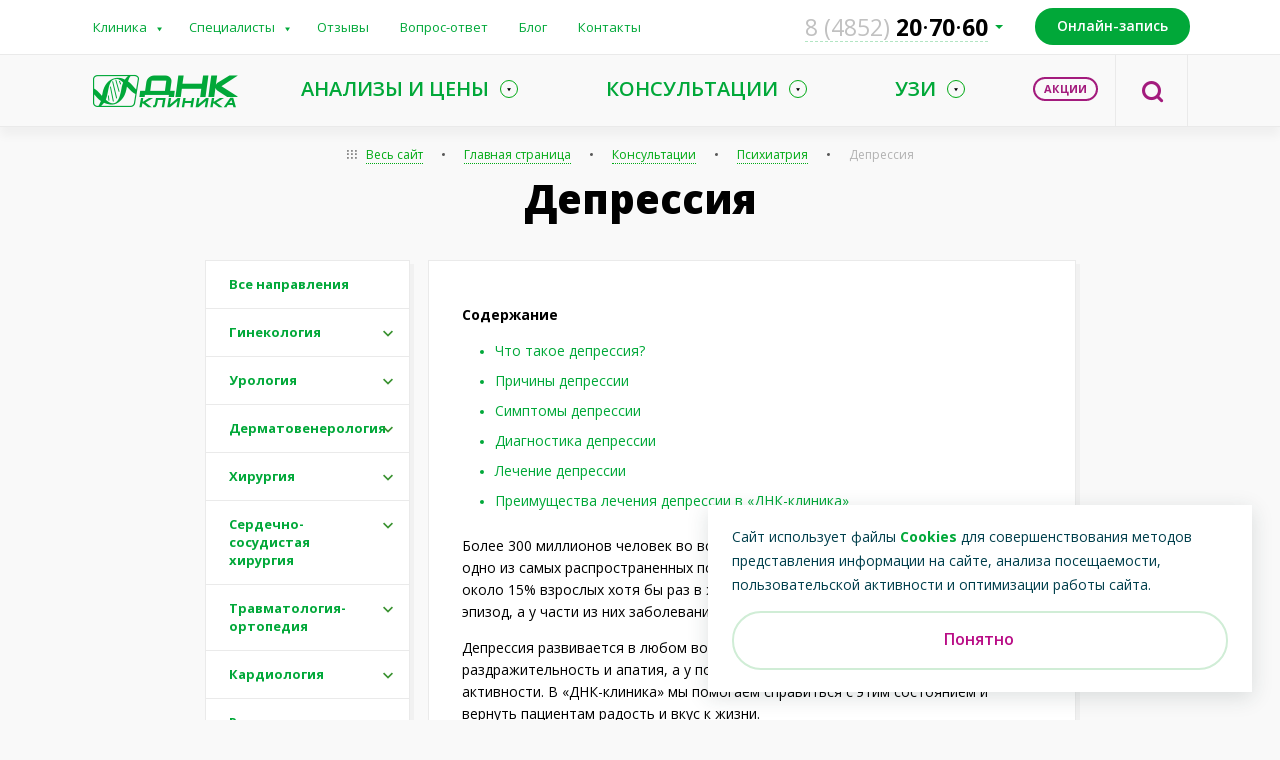

--- FILE ---
content_type: text/html; charset=UTF-8
request_url: https://dnk-k.ru/consultations/depressija.htm
body_size: 45747
content:
<!DOCTYPE html>
<html xmlns="http://www.w3.org/1999/xhtml" lang='ru'>
<head>
<style type="text/css">body {position: absolute; top:-999999px; left:-999999px; visibility: hidden; opacity: 0;}</style>
<meta name='keywords' content=''/>
                    <meta name='description' content='Лечение депрессии в «ДНК-клиника» в Ярославле. Запишитесь на прием к врачу-психотерапевту, психиатру по телефону или онлайн на сайте.'/>
                    <meta http-equiv="content-type" content="text/html; charset=UTF-8"/>
                    <title>Лечение депрессии в Ярославле :: ДНК-клиника</title>
                    <link rel='shortcut icon' type='image/x-icon' href='/share/settings/favicon.ico'/>
                    <meta name='generator' content='Perspektiva.CMS' />
                    
                    
                    <script type='text/javascript'>
                    var wwwPath = '/';
                    var tplPath = '/tpl/';
                    </script><meta content='width=device-width, initial-scale=1, maximum-scale=1, user-scalable=0' name='viewport' />
<meta name="format-detection" content="telephone=no" />

<link rel="stylesheet" type="text/css" href="/tpl/styles/fonts.css" />
<link rel="stylesheet" type="text/css" href="/tpl/styles/general.min.css" />
<link rel='stylesheet' type="text/css" media='(max-width: 1000px)'  href='/tpl/styles/general_tablet.css' /><!-- Планшет general_768_1000 -->
<link rel='stylesheet' type="text/css" media='(max-width: 767px)'   href='/tpl/styles/general_phone.css' /><!-- Телефон general_0_767 -->
<link rel="stylesheet" type="text/css" href="/tpl/styles/redesign.css" />

<link href='//fonts.googleapis.com/css?family=Open+Sans:400,300,300italic,400italic,600,600italic,700,700italic,800,800italic&amp;subset=latin,cyrillic' rel='stylesheet' type='text/css' />

<!-- GTM -->
<script>(function(w,d,s,l,i){w[l]=w[l]||[];w[l].push({'gtm.start':
new Date().getTime(),event:'gtm.js'});var f=d.getElementsByTagName(s)[0],
j=d.createElement(s),dl=l!='dataLayer'?'&l='+l:'';j.async=true;j.src=
'//www.googletagmanager.com/gtm.js?id='+i+dl;f.parentNode.insertBefore(j,f);
})(window,document,'script','dataLayer','GTM-MCP7S2');</script>
<!-- End GTM -->

</head>
<body>


<!-- GTM (noscript) -->
<noscript><iframe src="//www.googletagmanager.com/ns.html?id=GTM-MCP7S2"
height="0" width="0" style="display:none;visibility:hidden"></iframe></noscript>
<!-- End GTM (noscript) -->

<div id="project" class="           js_off">

<div class="header-mobile">
<div class="wrapper">
    <span id='menu-link' class="header-mobile-link"><span>&nbsp;</span></span>
    <a href="/" class="header-mobile-logo"></a>
        <span class="phone-mobile-link"></span>

    <a class='header-mobile__record header-t__recording' href="https://reg.dnk-k.ru" target="_blank" data-text="Записаться">Онлайн-запись</a>

    <div class="clear"></div>
</div>
</div><!-- END header-mobile -->

<nav class="vi-nav__box">
<div class="vi-nav__inside">
    <ul class="vi-nav">
        <li class="vi-nav__list">
            <div class="vi-nav__title">Размер шрифта</div>
            <div class="vi-nav__btns">
                <span class="vi_1 vi-nav__btn vi-nav__btn--size vi-nav__btn--normal vi-nav__btn--active" data-target='normal' onclick="vi_help(1,$(this),1)">А</span>
                <span class="vi_1 vi-nav__btn vi-nav__btn--size vi-nav__btn--medium" data-target='medium' onclick="vi_help(1,$(this),1)">А</span>
                <span class="vi_1 vi-nav__btn vi-nav__btn--size vi-nav__btn--large"  data-target='large' onclick="vi_help(1,$(this),1)">А</span>
            </div>
        </li>
        <li class="vi-nav__list">
            <div class="vi-nav__title">Цветовая схема</div>
            <div class="vi-nav__btns">
                <span class="vi_2 vi-nav__btn vi-nav__btn--color vi-nav__btn--white vi-nav__btn--active" data-target='white' onclick="vi_help(2,$(this),1)"></span>
                <span class="vi_2 vi-nav__btn vi-nav__btn--color vi-nav__btn--black" data-target='black' onclick="vi_help(2,$(this),1)"></span>
            </div>
        </li>
        <li class="vi-nav__list">
            <div class="vi-nav__title">Изображения</div>
            <div class="vi-nav__btns">
                <span class="vi-nav__btn vi-nav__btn--picture vi-nav__btn--active" data-target='' style="display:none" onclick="vi_help(3,$(this),0)"></span>
                <span class="vi_3 vi-nav__btn vi-nav__btn--picture" data-target='hidden' style="" onclick="vi_help(3,$(this),1)"></span>
            </div>
        </li>
        <li class="vi-nav__list">
            <div class="vi-nav__title">Кернинг</div>
            <div class="vi-nav__btns">
                <span class="vi_4 vi-nav__btn vi-nav__btn--kerning vi-nav__btn--normal vi-nav__btn--active" data-target='normal' onclick="vi_help(4,$(this),1)">8</span>
                <span class="vi_4 vi-nav__btn vi-nav__btn--kerning vi-nav__btn--medium" data-target='medium' onclick="vi_help(4,$(this),1)">12</span>
                <span class="vi_4 vi-nav__btn vi-nav__btn--kerning vi-nav__btn--large"  data-target='large' onclick="vi_help(4,$(this),1)">16</span>
            </div>
        </li>
    </ul>
    <span class="vi-nav__close" onclick="vi_help(0,$(this),1)"></span>
</div>
</nav>
<script>
function vi_help(id,val,type)
{
var val2=type?val.attr('data-target'):'';
$.post('/ajax.php?viburger=1',{id:id,val:val2});
}
</script>


<div id="menu" class="mm-menu">	
<div class="mm-panels">
        <div id="m0" class="mm-panel mm-opened mm-current">
        <ul class="mm-listview">
            <li>
                <form action="/search/" method="post" class="mobile-search">
                    <label class="mobile-search__label">
                        <input type="text" class="mobile-search__input js-validation" placeholder="Поиск по сайту" name="q" value="" autocomplete="off">
                        <span class="mobile-search__line"></span>
                    </label>
                    <button class='mobile-search__btn' type="button" name="button">Поиск</button>
                    <button class='mobile-search__reset' type="reset" name="button">Сбросить</button>
                </form>
            </li>
                        <li><span class="item has_sub" data-id='prices'>Анализы и цены</span></li>
                                    <li><a class="item has_sub" data-id='consultations'>Консультации</a></li>
            <li><a class="item has_sub" data-id='uzi'>УЗИ</a></li>
            <li><a class="item has_sub" data-id='personal'>Специалисты</a></li>
            <li><a class="item has_sub" data-id='o-laboratorii'>Клиника</a></li>
            <li><a class="item" href="/blog/">Блог</a></li>
            <li><a class="item" href="/klinikam-i-vracham.htm">Клиникам и врачам</a></li>
            <li><a class="item" href="/guestbook/">Отзывы</a></li>
            <li><a class="item mm_ico_faq" href="/faq/">Вопрос-ответ</a></li>
            <li><a class="item mm_ico_contacts" href="/contacts/">Контакты</a></li>
                        <li><a class="item mm_sale" href="/offers/">Акции</a></li>
                    </ul>
    </div><!-- END mm-0 -->			
    <div id="prices" class="mm-panel this_sub">
        <ul class="mm-listview">
            <li><span class="item mm-prev" data-id='m0'>Анализы и цены</span></li>
                        <li><a class="item" href="/prices/">Все анализы и цены</a></li>
                        <li><a class="item" href="/prices/">Категории</a></li>
                        <li><a class="item" href="/prices/biomaterial/">Биоматериал</a></li>
                        <li><a class="item" href="/prices/organy/">Органы</a></li>
                        <li><a class="item" href="/prices/medicinskaja-klassifikacija/">Медицинская классификация</a></li>
                        <li><a class="item" href="/directions/analizy-pri-planirovanii-beremennosti.htm">Анализы при планировании беременности</a></li>
                        <li><a class="item" href="/directions/analizy-na-infekcii-peredajucshiesja-polovym-putjom.htm">Анализы на инфекции передающиеся половым путём</a></li>
                        <li><a class="item" href="/directions/analizy-na-vyjavlenie-besplodija.htm">Анализы на выявление бесплодия</a></li>
                        <li><a class="item" href="/directions/analizy-pri-podgotovke-k-eko.htm">Анализы при подготовке к ЭКО</a></li>
                        <li><a class="item" href="/metod-pcr.htm">Метод ПЦР</a></li>
                    </ul>
    </div><!-- END mm-1 -->
    <div id="consultations" class="mm-panel this_sub">
        <ul class="mm-listview">
            <li><span class="item mm-prev" data-id='m0'>Консультации</span></li>
                        <li><a class="item" href="/consultations/">Все направления</a></li>
                        <li><a class="item" href="/consultations/ginekologija/">Гинекология</a></li>
                        <li><a class="item" href="/consultations/urologija/">Урология</a></li>
                        <li><a class="item" href="/consultations/dermatologija/">Дерматовенерология</a></li>
                        <li><a class="item" href="/consultations/hirurgija/">Хирургия</a></li>
                        <li><a class="item" href="/consultations/serdechno-sosudistaja-hirurgija/">Сердечно-сосудистая хирургия</a></li>
                        <li><a class="item" href="/consultations/travmatologija-ortopedija/">Травматология-ортопедия</a></li>
                        <li><a class="item" href="/consultations/kardiologija/">Кардиология</a></li>
                        <li><a class="item" href="/consultations/revmatologija/">Ревматология</a></li>
                        <li><a class="item" href="/consultations/gastroenterologija/">Гастроэнтерология</a></li>
                        <li><a class="item" href="/consultations/endokrinologija/">Эндокринология</a></li>
                        <li><a class="item" href="/consultations/nevrologija/">Неврология</a></li>
                        <li><a class="item" href="/consultations/terapija/">Терапия</a></li>
                        <li><a class="item" href="/consultations/seksologija/">Сексология</a></li>
                        <li><a class="item" href="/consultations/psihiatrija/">Психиатрия</a></li>
                        <li><a class="item" href="/consultations/psihoterapija/">Психотерапия</a></li>
                        <li><a class="item" href="/consultations/funkcionalnaja-diagnostika/">Функциональная диагностика</a></li>
                        <li><a class="item" href="/consultations/lechebnyj-massazh/">Лечебный массаж</a></li>
                        <li><a class="item" href="/consultations/refleksoterapija/">Рефлексотерапия</a></li>
                        <li><a class="item" href="/consultations/manualnaja-terapija/">Мануальная терапия</a></li>
                        <li><a class="item" href="/consultations/otorinolaringologija/">Оториноларингология</a></li>
                        <li><a class="item" href="/consultations/mammologija/">Маммология</a></li>
                        <li><a class="item" href="/consultations/dnevnoj-stacionar/">Дневной стационар</a></li>
                        <li><a class="item" href="/consultations/somnologija/">Сомнология</a></li>
                        <li><a class="item" href="/consultations/fizioterapija/">Физиотерапия</a></li>
                    </ul>
    </div><!-- END mm-m1_2 -->
    <div id="uzi" class="mm-panel this_sub">
        <ul class="mm-listview">
            <li><span class="item mm-prev" data-id='m0'>УЗИ</span></li>
                        <li><a class="item" href="/uzi/">Все направления</a></li>
                        <li><a class="item" href="/uzi/uzi-pri-beremennosti/">УЗИ при беременности </a></li>
                        <li><a class="item" href="/uzi/uzi-v-ginekologii/">УЗИ в гинекологии</a></li>
                        <li><a class="item" href="/uzi/uzi-v-urologiiandrologii/">УЗИ в урологии/андрологии</a></li>
                        <li><a class="item" href="/uzi/uzi-obcsheterapevticheskoe/">УЗИ общетерапевтическое</a></li>
                        <li><a class="item" href="/uzi/uzi-serdca/">УЗИ сердца</a></li>
                        <li><a class="item" href="/uzi/uzi-sosudov/">УЗИ сосудов</a></li>
                        <li><a class="item" href="/uzi/uzi-sustavov/">УЗИ суставов</a></li>
                        <li><a class="item" href="/uzi/uzi-prochee/">УЗИ прочее</a></li>
                    </ul>
    </div><!-- END mm-m1_2 -->
    <div id="personal" class="mm-panel this_sub">
        <ul class="mm-listview">
            <li><span class="item mm-prev" data-id='m0'>Специалисты</span></li>
                        <li><a class="item" href="/personal/">Все специалисты</a></li>
                        <li><a class="item" href="/personal/urologija-andrologija/">Урология - андрология</a></li>
                        <li><a class="item" href="/personal/ginekologija/">Гинекология</a></li>
                        <li><a class="item" href="/personal/hirurgija/">Хирургия</a></li>
                        <li><a class="item" href="/personal/dermatovenerologija/">Дерматовенерология</a></li>
                        <li><a class="item" href="/personal/travmatologija-ortopedija/">Травматология-ортопедия</a></li>
                        <li><a class="item" href="/personal/kardiologija/">Кардиология</a></li>
                        <li><a class="item" href="/personal/revmatologija/">Ревматология</a></li>
                        <li><a class="item" href="/personal/endokrinologija/">Эндокринология</a></li>
                        <li><a class="item" href="/personal/gastroenterologija/">Гастроэнтерология</a></li>
                        <li><a class="item" href="/personal/terapija/">Терапия</a></li>
                        <li><a class="item" href="/personal/nevrologija/">Неврология</a></li>
                        <li><a class="item" href="/personal/ultrazvukovaja-diagnostika/">Ультразвуковая диагностика</a></li>
                        <li><a class="item" href="/personal/funkcionalnaja-diagnostika/">Функциональная диагностика</a></li>
                        <li><a class="item" href="/personal/otorinolaringologija/">Оториноларингология</a></li>
                        <li><a class="item" href="/personal/serdechno-sosudistaja-hirurgija/">Сердечно-сосудистая хирургия</a></li>
                        <li><a class="item" href="/personal/massazh/">Массаж</a></li>
                        <li><a class="item" href="/personal/seksologija/">Сексология</a></li>
                        <li><a class="item" href="/personal/psihiatrija/">Психиатрия</a></li>
                        <li><a class="item" href="/personal/psihoterapija/">Психотерапия</a></li>
                        <li><a class="item" href="/personal/mammologija/">Маммология</a></li>
                        <li><a class="item" href="/personal/klinika/">Клиника</a></li>
                        <li><a class="item" href="/personal/klinicheskaja-laboratornaja-diagnostika/">Лаборатория</a></li>
                        <li><a class="item" href="/personal/somnologija/">Сомнология</a></li>
                        <li><a class="item" href="/personal/vertebrolog/">Вертебрология</a></li>
                        <li><a class="item" href="/personal/cefalgologija/">Цефалгология</a></li>
                    </ul>
    </div><!-- END mm-m1_2 -->
    <div id="o-laboratorii" class="mm-panel this_sub">
        <ul class="mm-listview">
            <li><span class="item mm-prev" data-id='m0'>Клиника</span></li>
                        <li><a class="item" href="/laboratorija.htm">О клинике</a></li>
                        <li><a class="item" href="/pravovaja-informacija.htm">Правовая информация</a></li>
                        <li><a class="item" href="/publichnyj-dogovoroferta-na-okazanie-platnyh-medicinskih-uslug.htm">Публичный Договор–оферта на оказание платных медицинских услуг</a></li>
                        <li><a class="item" href="/dejstvujucshij-prejskurant.htm">Действующий прейскурант</a></li>
                        <li><a class="item" href="/porjadok-vydachi-spravki-ob-oplate-medicinskih-uslug-dlja-predostavlenija-v-nalogovye-organy-rf.htm">Порядок выдачи справки об оплате медицинских услуг  для предоставления в налоговые органы РФ</a></li>
                        <li><a class="item" href="/gallery/">Фотогалерея</a></li>
                        <li><a class="item" href="/news/">Новости</a></li>
                        <li><a class="item" href="/klinikam-i-vracham.htm">Клиникам и врачам</a></li>
                        <li><a class="item" href="/informacija-dlja-pacientov.htm">Информация для пациентов</a></li>
                        <li><a class="item" href="/vakansii.htm">Вакансии</a></li>
                        <li><a class="item" href="/nezavisimaja-ocenka-kachestva-uslug-nok.htm">Независимая оценка качества  услуг (НОК)</a></li>
                    </ul>
    </div><!-- END mm-m1_2 -->
</div><!-- END mm-panels -->
</div><!-- END #menu -->	

<div id="page">


<div id="page-wrap">
<div id="page-wrap-center">


<div class="header">
<div class="header-t">
    <div class="wrapper">
        <ul class="header-t-menu">
            	

    <li class="has_sub"><a href="/laboratorija.htm" class="item">Клиника</a><div class="relative">
    <div class="sub">
    <span class="sub-title">Клиника</span>
    <ul class="sub-menu"><li><a class="item" href="/laboratorija.htm">О клинике</a></li><li><a class="item" href="/pravovaja-informacija.htm">Правовая информация</a></li><li><a class="item" href="/publichnyj-dogovoroferta-na-okazanie-platnyh-medicinskih-uslug.htm">Публичный Договор–оферта на оказание платных медицинских услуг</a></li><li><a class="item" href="/dejstvujucshij-prejskurant.htm">Действующий прейскурант</a></li><li><a class="item" href="/porjadok-vydachi-spravki-ob-oplate-medicinskih-uslug-dlja-predostavlenija-v-nalogovye-organy-rf.htm">Порядок выдачи справки об оплате медицинских услуг  для предоставления в налоговые органы РФ</a></li><li><a class="item" href="/gallery/">Фотогалерея</a></li><li><a class="item" href="/news/">Новости</a></li><li><a class="item" href="/klinikam-i-vracham.htm">Клиникам и врачам</a></li><li><a class="item" href="/informacija-dlja-pacientov.htm">Информация для пациентов</a></li><li><a class="item" href="/vakansii.htm">Вакансии</a></li><li><a class="item" href="/nezavisimaja-ocenka-kachestva-uslug-nok.htm">Независимая оценка качества  услуг (НОК)</a></li></ul>
    </div>
    </div></li>
    
        
	

    <li class="has_sub"><a href="/personal/" class="item">Специалисты</a><div class="relative">
    <div class="sub">
    <a class="sub-title" href="/personal/">Специалисты</a>
    <ul class="sub-menu"><li><a class="item" href="/personal/urologija-andrologija/">Урология - андрология</a></li><li><a class="item" href="/personal/ginekologija/">Гинекология</a></li><li><a class="item" href="/personal/hirurgija/">Хирургия</a></li><li><a class="item" href="/personal/dermatovenerologija/">Дерматовенерология</a></li><li><a class="item" href="/personal/travmatologija-ortopedija/">Травматология-ортопедия</a></li><li><a class="item" href="/personal/kardiologija/">Кардиология</a></li><li><a class="item" href="/personal/revmatologija/">Ревматология</a></li><li><a class="item" href="/personal/endokrinologija/">Эндокринология</a></li><li><a class="item" href="/personal/gastroenterologija/">Гастроэнтерология</a></li><li><a class="item" href="/personal/terapija/">Терапия</a></li><li><a class="item" href="/personal/nevrologija/">Неврология</a></li><li><a class="item" href="/personal/ultrazvukovaja-diagnostika/">Ультразвуковая диагностика</a></li><li><a class="item" href="/personal/funkcionalnaja-diagnostika/">Функциональная диагностика</a></li><li><a class="item" href="/personal/otorinolaringologija/">Оториноларингология</a></li><li><a class="item" href="/personal/serdechno-sosudistaja-hirurgija/">Сердечно-сосудистая хирургия</a></li><li><a class="item" href="/personal/massazh/">Массаж</a></li><li><a class="item" href="/personal/seksologija/">Сексология</a></li><li><a class="item" href="/personal/psihiatrija/">Психиатрия</a></li><li><a class="item" href="/personal/psihoterapija/">Психотерапия</a></li><li><a class="item" href="/personal/mammologija/">Маммология</a></li><li><a class="item" href="/personal/klinika/">Клиника</a></li><li><a class="item" href="/personal/klinicheskaja-laboratornaja-diagnostika/">Лаборатория</a></li><li><a class="item" href="/personal/somnologija/">Сомнология</a></li><li><a class="item" href="/personal/vertebrolog/">Вертебрология</a></li><li><a class="item" href="/personal/cefalgologija/">Цефалгология</a></li></ul>
    </div>
    </div></li>
    
        
	

    <li class=""><a href="/guestbook/" class="item">Отзывы</a></li>
    
        
	

    <li class=""><a href="/faq/" class="item">Вопрос-ответ</a></li>
    
        
	

    <li class=""><a href="/blog/" class="item">Блог</a></li>
    
        
	

    <li class=""><a href="/contacts/" class="item">Контакты</a></li>
    
        
		
        </ul>

        <a class='header-t__recording' href="https://reg.dnk-k.ru" target="_blank">Онлайн-запись</a>

                <div class="header-top-info">
            <div class="header-top-info__panel">
                <div class="short-desc">
                                        <dl class="short-desc__item">
                        <dt class="short-desc__name">
                            <span class="short-desc__name-in">Пн-пт:</span>
                        </dt>
                        <dd class="short-desc__value">
                            <span class="short-desc__value-in">07.30 - 19.30</span>
                        </dd>
                    </dl>
                    <dl class="short-desc__item">
                        <dt class="short-desc__name">
                            <span class="short-desc__name-in">Суббота:</span>
                        </dt>
                        <dd class="short-desc__value">
                            <span class="short-desc__value-in">8.00 - 17.00</span>
                        </dd>
                    </dl>
                    <dl class="short-desc__item">
                        <dt class="short-desc__name">
                            <span class="short-desc__name-in">Воскресенье:</span>
                        </dt>
                        <dd class="short-desc__value">
                            <span class="short-desc__value-in">8.00 - 15.00</span>
                        </dd>
                    </dl>                </div>
                <a href="#" class="header-top-info__callback"></a>
                            </div><!-- END header-top-info__panel -->
            <a href="tel:8(4852)207060" class="header-top-info__phone"><span class="header-top-info__phone-code">8 (4852) </span>20<span class="header-top-info__phone-dot"></span>70<span class="header-top-info__phone-dot"></span>60</a>
                    </div>

        <div class="clear"></div>
    </div>
</div><!-- END header-t -->
<div class="header-b">
    <div class="wrapper" id="for_width">
        <div class="header-b-r">
            <div class="header-b-rw">

                <div class="header-b-ml">
                    <div class="header-b-mlw">

                        <ul class="header-b-menu">
                            <li class="has_sub "><a class="item" href="/prices/"><span class="-t">Анализы и цены<span class="circle"></span></span></a>
                <div class="clear"></div>
                <div class="hover-modal">
                    <div class="relative">
                        <div class="hover-modal-wrap">
                            <div class="hover-modal-content">
                                <div class="col-all sm_menu">
                                    <div class="col col-1-4">
                                        <div class="col col-1-4">
                                            <ul class="sub-menu"><li class=""><a class="item" href="/prices/obshi-klinicheski-analiz-krovi/">Общий (клинический) анализ крови</a></li><li class=""><a class="item" href="/prices/gruppa-krovi-i-rezus-faktor/">Группа крови и резус-фактор</a></li><li class=""><a class="item" href="/prices/gemostaz-koagulogramma/">Гемостаз (коагулограмма)</a></li><li class=""><a class="item" href="/prices/biohimija-krovi/">Биохимия крови</a></li><li class=""><a class="item" href="/prices/gormonalnye-issledovanija/">Гормональные исследования</a></li><li class=""><a class="item" href="/prices/immunogramma/">Иммунограмма</a></li><li class=""><a class="item" href="/prices/markery-autoimmunnyh-zabolevani/">Маркеры аутоиммунных заболеваний</a></li>
                </ul>																	
                    </div><!-- END col2-->	
                </div>															
                <div class="col col-1-4">
                    <div class="col col-1-4">
                        <ul class="sub-menu">
                <li class=""><a class="item" href="/prices/onkomarkery/">Онкомаркеры</a></li><li class=""><a class="item" href="/prices/serologicheskie-markery-infekci/">Серологические маркеры инфекций</a></li><li class=""><a class="item" href="/prices/parazitologicheskie-issledovanija/">Паразитологические исследования</a></li><li class=""><a class="item" href="/prices/diagnostika-infekci-metodom-pcr/">Диагностика инфекций методом ПЦР</a></li>
                </ul>																	
                    </div><!-- END col2-->	
                </div>															
                <div class="col col-1-4">
                    <div class="col col-1-4">
                        <ul class="sub-menu">
                <li class=""><a class="item" href="/prices/bakteriologicheskie-issledovanija/">Бактериологические исследования</a></li><li class=""><a class="item" href="/prices/citologicheskie-issledovanija/">Цитологические исследования</a></li><li class=""><a class="item" href="/prices/analizy-mochi-kala-mokroty/">Анализы мочи, кала, мокроты</a></li><li class=""><a class="item" href="/prices/mikroskopicheskie-issledovanija/">Микроскопические исследования</a></li>
                </ul>																	
                    </div><!-- END col2-->	
                </div>															
                <div class="col col-1-4">
                    <div class="col col-1-4">
                        <ul class="sub-menu">
                <li class=""><a class="item" href="/prices/issledovanija-spermy/">Исследования эякулята (спермы)</a></li><li class=""><a class="item" href="/prices/indeks-zdorovja-prostaty/">Индекс здоровья простаты</a></li><li class=""><a class="item" href="/prices/muzhskoe-zdorove/">Мужское здоровье</a></li><li class=""><a class="item" href="/prices/zhenskoe-zdorove/">Женское здоровье</a></li><li class=""><a class="item" href="/prices/geneticheskie-issledovanija/">Генетические исследования</a></li><li class=""><a class="item" href="/prices/spravki-i-dispanserizacija/">Справки и диспансеризация</a></li></ul>																		
                                        </div><!-- END col4 -->
                                        <div class="clear"></div>
                                    </div>															

                                    <div class="clear"></div>
                                </div><!-- ENd col-all -->

                                <div class="col-all sm_full">
                                    <div class="col col-1-2">
                                        <ul class="sub-menu">
                                            <li><a class="item" href="/metod-pcr.htm">Метод ПЦР</a></li>
                                        </ul>
                                    </div>
									
                                    <div class="clear"></div>
                                </div><!-- ENd col-all -->

                                <div class="col-all analysis_full">
                                    <a class="col col-1-4" href="/directions/analizy-na-vyjavlenie-besplodija.htm">																	
                                        <span class="pos-rel"><span class="vb"><img src="/tpl/images/sub_analysis_full.png" alt="#" /></span></span>
                                        <span class="analysis-img"><span class="vb"><img class="lazy" data-original="/tpl/files/analysis1.png" src="/tpl/images/preload.svg" alt="#" /></span></span>
                                        <span class="pos-fly">
                                            <span class="vb"><span class="vb-inline"><span class="-text">Анализы<br /> на выявление бесплодия</span></span></span>
                                        </span>
                                    </a>																		
                                    <a class="col col-1-4" href="/directions/analizy-pri-planirovanii-beremennosti.htm">																	
                                        <span class="pos-rel"><span class="vb"><img src="/tpl/images/sub_analysis_full.png" alt="#" /></span></span>
                                        <span class="analysis-img"><span class="vb"><img class="lazy" data-original="/tpl/files/analysis2.png" src="/tpl/images/preload.svg" alt="#" /></span></span>
                                        <span class="pos-fly">
                                            <span class="vb"><span class="vb-inline"><span class="-text">Анализы при<br /> планировании беременности</span></span></span>
                                        </span>
                                    </a>
                                    <a class="col col-1-4" href="/directions/analizy-na-infekcii-peredajucshiesja-polovym-putjom.htm">																	
                                        <span class="pos-rel"><span class="vb"><img src="/tpl/images/sub_analysis_full.png" alt="#" /></span></span>
                                        <span class="analysis-img"><span class="vb"><img class="lazy" data-original="/tpl/files/analysis3.png" src="/tpl/images/preload.svg" alt="#" /></span></span>
                                        <span class="pos-fly">
                                            <span class="vb"><span class="vb-inline"><span class="-text">Анализы на инфекции, передаваемые половым путём</span></span></span>
                                        </span>
                                    </a>
                                    <a class="col col-1-4 hide_1480" href="/directions/analizy-pri-podgotovke-k-eko.htm">																	
                                        <span class="pos-rel"><span class="vb"><img src="/tpl/images/sub_analysis_full.png" alt="#" /></span></span>
                                        <span class="analysis-img"><span class="vb"><img class="lazy" data-original="/tpl/files/analysis4.png" src="/tpl/images/preload.svg" alt="#" /></span></span>
                                        <span class="pos-fly">
                                            <span class="vb"><span class="vb-inline"><span class="-text">Анализы при подготовке<br />к ЭКО</span></span></span>
                                        </span>
                                    </a>

                                    <div class="clear"></div>
                                </div><!-- ENd col-all -->

                                <div class="clear"></div>
                            </div>
                        </div>
                    </div>
                </div><!-- END hover-modal --></li><li class="has_sub sub_width_current"><a class="item" href="/consultations/"><span class="-t">Консультации<span class="circle"></span></span></a>
            <div class="clear"></div>
            <div class="hover-modal">
            <div class="relative">
            <div class="sub">
            <ul class="sub-menu"><li class=""><a class="item" href="/consultations/ginekologija/">Гинекология</a></li><li class=""><a class="item" href="/consultations/urologija/">Урология</a></li><li class=""><a class="item" href="/consultations/dermatologija/">Дерматовенерология</a></li><li class=""><a class="item" href="/consultations/hirurgija/">Хирургия</a></li><li class=""><a class="item" href="/consultations/serdechno-sosudistaja-hirurgija/">Сердечно-сосудистая хирургия</a></li><li class=""><a class="item" href="/consultations/travmatologija-ortopedija/">Травматология-ортопедия</a></li><li class=""><a class="item" href="/consultations/kardiologija/">Кардиология</a></li><li class=""><a class="item" href="/consultations/revmatologija/">Ревматология</a></li><li class=""><a class="item" href="/consultations/gastroenterologija/">Гастроэнтерология</a></li><li class=""><a class="item" href="/consultations/endokrinologija/">Эндокринология</a></li><li class=""><a class="item" href="/consultations/nevrologija/">Неврология</a></li><li class=""><a class="item" href="/consultations/terapija/">Терапия</a></li><li class=""><a class="item" href="/consultations/seksologija/">Сексология</a></li><li class=""><a class="item" href="/consultations/psihiatrija/">Психиатрия</a></li><li class=""><a class="item" href="/consultations/psihoterapija/">Психотерапия</a></li><li class=""><a class="item" href="/consultations/funkcionalnaja-diagnostika/">Функциональная диагностика</a></li><li class=""><a class="item" href="/consultations/lechebnyj-massazh/">Лечебный массаж</a></li><li class=""><a class="item" href="/consultations/refleksoterapija/">Рефлексотерапия</a></li><li class=""><a class="item" href="/consultations/manualnaja-terapija/">Мануальная терапия</a></li><li class=""><a class="item" href="/consultations/otorinolaringologija/">Оториноларингология</a></li><li class=""><a class="item" href="/consultations/mammologija/">Маммология</a></li><li class=""><a class="item" href="/consultations/dnevnoj-stacionar/">Дневной стационар</a></li><li class=""><a class="item" href="/consultations/somnologija/">Сомнология</a></li><li class=""><a class="item" href="/consultations/fizioterapija/">Физиотерапия</a></li></ul>
            </div>
            </div>
            </div></li><li class="has_sub sub_width_current"><a class="item" href="/uzi/"><span class="-t">УЗИ<span class="circle"></span></span></a>
            <div class="clear"></div>
            <div class="hover-modal">
            <div class="relative">
            <div class="sub">
            <ul class="sub-menu"><li class=""><a class="item" href="/uzi/uzi-pri-beremennosti/">УЗИ при беременности </a></li><li class=""><a class="item" href="/uzi/uzi-v-ginekologii/">УЗИ в гинекологии</a></li><li class=""><a class="item" href="/uzi/uzi-v-urologiiandrologii/">УЗИ в урологии/андрологии</a></li><li class=""><a class="item" href="/uzi/uzi-obcsheterapevticheskoe/">УЗИ общетерапевтическое</a></li><li class=""><a class="item" href="/uzi/uzi-serdca/">УЗИ сердца</a></li><li class=""><a class="item" href="/uzi/uzi-sosudov/">УЗИ сосудов</a></li><li class=""><a class="item" href="/uzi/uzi-sustavov/">УЗИ суставов</a></li><li class=""><a class="item" href="/uzi/uzi-prochee/">УЗИ прочее</a></li></ul>
            </div>
            </div>
            </div></li>                        </ul>

                        <div class="clear"></div>
                    </div>
                </div>

                <span class="header-search dialog_open" data-id="dialog_search" onclick="yaCounter26562576.reachGoal('poisk')"></span>
                
                                <a href="/offers/" class="header-stock">Акции</a>
                                
                <div class="clear"></div>
            </div>
        </div><!-- END header-b-r -->

        <a href="/" class="header-logo"></a>

        <div class="clear"></div>
    </div>
</div><!-- END header-b -->
</div><!-- END header -->
    

<div id='content' class="wrapper">      
<div id="content-wrap">
    <div class="mini-menu">
        <em></em><span class="item" id='link_modal_all_site'>Весь сайт</span>
        
                <em></em><a href='/' class="item">Главная страница</a>
<em></em><a href="/consultations/" class="item">Консультации</a>
<em></em><a href="/consultations/psihiatrija/" class="item">Психиатрия</a>
 
<em></em><a class="item active">Депрессия</a>
    </div>
    <div class="title">
        <h1>Депрессия</h1>
                <div class="clear"></div>
    </div>

        <div class="content-right">
            <div class="content-right-wrap">

                <div class="left-menu-select white-box">
                    <label class="label-for-select">
                    <select name="analysis-nav" onchange="location.href=$(this).val()">
                        <option value="/consultations/">Все направления</option>
                                                <option value="/consultations/ginekologija/" >Гинекология</option>
                                                <option value="/consultations/urologija/" >Урология</option>
                                                <option value="/consultations/dermatologija/" >Дерматовенерология</option>
                                                <option value="/consultations/hirurgija/" >Хирургия</option>
                                                <option value="/consultations/serdechno-sosudistaja-hirurgija/" >Сердечно-сосудистая хирургия</option>
                                                <option value="/consultations/travmatologija-ortopedija/" >Травматология-ортопедия</option>
                                                <option value="/consultations/kardiologija/" >Кардиология</option>
                                                <option value="/consultations/revmatologija/" >Ревматология</option>
                                                <option value="/consultations/gastroenterologija/" >Гастроэнтерология</option>
                                                <option value="/consultations/endokrinologija/" >Эндокринология</option>
                                                <option value="/consultations/nevrologija/" >Неврология</option>
                                                <option value="/consultations/terapija/" >Терапия</option>
                                                <option value="/consultations/seksologija/" >Сексология</option>
                                                <option value="/consultations/psihiatrija/" selected="selected">Психиатрия</option>
                                                <option value="/consultations/psihoterapija/" >Психотерапия</option>
                                                <option value="/consultations/girudoterapija/" >Гирудотерапия</option>
                                                <option value="/consultations/funkcionalnaja-diagnostika/" >Функциональная диагностика</option>
                                                <option value="/consultations/lechebnyj-massazh/" >Лечебный массаж</option>
                                                <option value="/consultations/refleksoterapija/" >Рефлексотерапия</option>
                                                <option value="/consultations/manualnaja-terapija/" >Мануальная терапия</option>
                                                <option value="/consultations/otorinolaringologija/" >Оториноларингология</option>
                                                <option value="/consultations/mammologija/" >Маммология</option>
                                                <option value="/consultations/genetika/" >Генетика</option>
                                                <option value="/consultations/narkologija/" >Наркология</option>
                                                <option value="/consultations/dnevnoj-stacionar/" >Дневной стационар</option>
                                                <option value="/consultations/somnologija/" >Сомнология</option>
                                                <option value="/consultations/fizioterapija/" >Физиотерапия</option>
                                            </select>
                    </label>
                    <div class="clear"></div>
                </div>

                <div class="white-box wb_padding">
                    
                    <p><strong>Содержание</strong></p>
<ul>
<li><a href="#1">Что такое депрессия?</a></li>
<li><a href="#2">Причины депрессии</a></li>
<li><a href="#3">Симптомы депрессии</a></li>
<li><a href="#4">Диагностика депрессии</a></li>
<li><a href="#5">Лечение депрессии</a></li>
<li><a href="#6">Преимущества лечения депрессии в &laquo;ДНК-клиника&raquo;</a></li>
</ul>
<p>Более 300 миллионов человек во всем мире сталкиваются с депрессией &mdash; это одно из самых распространенных психических расстройств 21 века. По статистике, около 15% взрослых хотя бы раз в жизни переживают тяжелый депрессивный эпизод, а у части из них заболевание приобретает хронический характер.</p>
<p>Депрессия развивается в любом возрасте: у подростков чаще проявляются раздражительность и апатия, а у пожилых людей &mdash; бессонница и снижение активности. В &laquo;ДНК-клиника&raquo; мы помогаем справиться с этим состоянием и вернуть пациентам радость и вкус к жизни.</p>
<h2><a name="1"></a>Что такое депрессия?</h2>
<p>Под депрессией понимают разновидность психического расстройства, которое выражается в продолжительном ощущении подавленности, нежелании жить. Клиническую картину дополняют когнитивные, физические признаки. При выраженном проявлении &nbsp;симптомов недуг заметно снижает качество жизни человека. Депрессия в Ярославле и других городах страны одинаково часто встречается у мужчин и женщин. Если верить статистике, заболеванием страдают 5% населения, однако эту цифру нельзя считать объективной: патология бывает скрытой.</p>
<h2><a name="2"></a>Причины депрессии</h2>
<p>Депрессия никогда не появляется &laquo;из ниоткуда&raquo; &mdash; за этим состоянием почти всегда стоят разные причины, которые могут переплетаться между собой. Понимание того, что именно стало пусковым механизмом, помогает врачам подобрать подходящую тактику лечения депрессии и не просто снять симптомы, а работать с корнем проблемы. Среди частых факторов, которые могут привести к развитию депрессии:</p>
<ul>
<li><strong>наследственность</strong>. Если кто-то из родственников страдал депрессивным расстройством, риск столкнуться с проблемой выше;</li>
<li><strong>биохимические процессы в головном мозге.</strong> Когда концентрация серотонина, норадреналина и дофамина изменяется, у человека может часто &laquo;скакать&raquo; настроение, дестабилизироваться эмоциональное состояние;</li>
<li><strong>перенесенный стресс</strong>. Смерть, расставание, финансовая нестабильность, ссоры с близкими &ndash; все это приводит к выработке кортизола, который также приводит к нейрохимическим сбоям;</li>
<li><strong>внешние обстоятельства</strong>. Социальная изоляция, насилие, дискриминация, низкий уровень дохода или образования и ограниченный доступ к медпомощи тоже повышают риск заболевания;</li>
<li><strong>хронические </strong><strong>заболевания</strong>. По статистике, к депрессии из всего списка хронических недугов чаще всего приводит диабет, рак и аутоиммунные заболевания.</li>
</ul>
<p>Важно помнить, что депрессия развивается под действием одного или сразу нескольких факторов, и это не всегда зависит от воли человека. В нашей клинике мы рассматриваем каждый случай, чтобы не просто бороться с симптомами, а понять и устранить глубинные причины болезни &mdash; так мы помогаем вернуть пациенту стабильное настроение, энергию и интерес к жизни.</p>
<h2><a name="3"></a>Симптомы депрессии</h2>
<p>Депрессия &mdash; это не только про грусть и слезы, как принято думать. На самом деле она затрагивает сразу несколько сторон жизни человека, незаметно проникая в мысли, тело и поведение. Как показывает практика, проявления депрессии обычно заметны на трех уровнях:</p>
<ul>
<li><strong>эмоциональное </strong><strong>состояние</strong> &ndash; у человека часто плохое настроение, он проявляет равнодушие;</li>
<li><strong>когнитивная функция</strong> &ndash; пациент плохо запоминает информацию, рассеян;</li>
<li><strong>моторная функция</strong> &ndash; больной жалуется на повышенную утомляемость, сонливость, не восстанавливается после полноценного отдыха.</li>
</ul>
<p>Признаки патологии часто нетипичные. Например, пациент может быть вполне жизнерадостным, энергичным, но жаловаться на отсутствие либидо, нарушения пищевого поведения. В других случаях пациенты отмечают только постоянную сонливость, нежизнеспособность, других проявлений не замечают.</p>
<p>На этом фоне люди, страдающие от депрессии, отказываются лечиться, не подтверждают факт наличия заболевания. Они осознают, что нуждались в психологической помощи, только чувствуя контраст состояний после начала лечения.</p>
<h2><a name="4"></a>Диагностика депрессии</h2>
<p>В нашей клинике в Ярославле мы начинаем лечить пациента с детальной диагностики, ведь важно не только подтвердить диагноз, но и понять, как именно депрессия проявляется у конкретного человека, с чем может быть связана и какие факторы ее поддерживают. В числе применяемых нами диагностических инструментов:</p>
<ul>
<li><strong>Клиническое интервью.</strong> Это не просто формальная беседа, а доверительный разговор с психиатром или психотерапевтом, во время которого психиатр или психотерапевт уточняет, как давно появились симптомы, как они проявляются и как влияют на повседневную жизнь.</li>
<li><strong>Вопросы и опросники</strong>. Чтобы объективнее оценить глубину и форму депрессии, врач может предложить заполнить специальные анкеты &mdash; например, шкалу депрессии Бека или шкалу Цунга. Они помогают не пропустить важные детали, а самому пациенту &mdash; лучше осознать свое состояние.</li>
<li><strong>Физическое обследование</strong>. Некоторые хронические или эндокринные заболевания могут маскироваться под депрессию. Врач проверяет общее состояние здоровья, чтобы исключить соматические причины.</li>
<li><strong>Лабораторные анализы</strong>. Чаще всего берут кровь, чтобы проверить гормональный фон, уровень серотонина и другие показатели. Это помогает уточнить картину и исключить физиологические факторы.</li>
<li><strong>Самоотчет </strong><strong>пациента</strong>. Полезно вести дневник настроения: записывать, что происходит, когда становится хуже или лучше. Такие записи помогают врачу точнее подобрать лечение, а пациенту &mdash; заметить изменения, которые в потоке дней кажутся незаметными.</li>
</ul>
<p>Такой комплексный подход позволяет нам не только поставить точный диагноз, но и глубже понять особенности пациента, а значит &mdash; подобрать лечение, которое даст результат и поможет вернуть радость жизни.</p>
<h2><a name="5"></a>Лечение депрессии</h2>
<p>Чтобы помочь пациенту выйти из депрессивного состояния, в &laquo;ДНК-клиника&raquo; используют медикаментозные и терапевтические методы.</p>
<h3>Лекарственная терапия</h3>
<p>Врач подбирает препараты и их дозировку, наблюдая за тем, как пациент реагирует, если нужно, изменяет назначения. Чаще всего при депрессии используют антидепрессанты &mdash; у некоторых людей эффект заметен уже через пару недель, но многое зависит от организма. У кого-то улучшение наступает быстро, а другим может потребоваться несколько месяцев, чтобы почувствовать разницу.</p>
<h3>Психотерапия</h3>
<p>Специалист подбирает подходящее именно этому пациенту направление психотерапии. Часто при депрессии используют когнитивно-поведенческую терапию, помогающую выявить и изменить негативные шаблоны мышления. В &laquo;ДНК-клиника&raquo; применяют полимодальную психотерапию &mdash; сочетание нескольких подходов: когнитивно-поведенческой, диалектическо-поведенческой, психодинамической, кризисной и других видов терапии.</p>
<p>Обычно лечение проходит амбулаторно, но бывают тяжелые эпизоды, когда нужна госпитализация. Это случаи психотической депрессии, когда могут возникнуть бред, галлюцинации, сильная заторможенность или чувство, что за человеком следят. Такое состояние требует лечения в стационаре.</p>
<p>Лечение депрессии у подростков и взрослых во многом схоже: всегда сочетается медикаментозная поддержка и психотерапия, но могут отличаться конкретные препараты, дозы и подходы в терапии.</p>
<p>Лечение может быть длительным, но, по статистике, от 70% до 90% пациентов хорошо реагируют на него. Чтобы сохранить стабильное состояние и не допустить рецидива, важно продолжать наблюдаться у психиатра или психотерапевта и при необходимости принимать поддерживающие препараты. Это помогает жить без симптомов долгие годы.</p>
<h2><a name="6"></a>Преимущества лечения депрессии в &laquo;ДНК-клиника&raquo;</h2>
<p>Специалисты &laquo;ДНК-клиника&raquo; в Ярославле окажут психиатрическую помощь при депрессии. Практикуем персональный подход к каждому пациенту, используем эффективные психотерапевтические методы, сочетая с медикаментозным подходом. Такая тактика позволяет быстро нормализовать состояние пациента и предупредить рецидив в дальнейшем.</p>
<p>Если вы столкнулись с признаками депрессии или упадком настроения, обращайтесь в &laquo;ДНК-Клиника&raquo;. Записаться на консультацию к психиатру или психотерапевту для лечения депрессии можно через онлайн-форму на сайте, а подробности уточнить по телефону 8 (4852) 20‑70‑60.</p>
<p><span style="font-size: x-small; color: #808080;">Материалы, размещенные на данной странице, носят информационный характер и предназначены для ознакомительных целей. Имеются противопоказания. Необходимо проконсультироваться с врачом.</span></p>
                    <div class="pass-analysis">
                        <p>На консультации вы сразу можете сдать анализы</p>
                        <div class="clear"></div>
                    </div>

                    <div class="clear"></div>
                </div><!-- END white-box -->

                <div class="clear"></div>
            </div>
        </div><!-- END content-right -->

        <div class="column-left">
            <div class="column-left-wrap">
                <ul class="left-menu white-box">
                    <li class=""><a href="/consultations/" class="item">Все направления</a></li>
                                        <li class="hus_sub ">
                    <span class="hus_sub_arrow"></span>                    <a href="/consultations/ginekologija/" class="item">Гинекология</a>
                                        <ul>
                                        <li class=""><a href="/consultations/vospalitelnye-zabolevanija-organov-malogo-taza.htm" class="item">Воспалительные заболевания органов малого таза<i class='line'></i></a>
                                        <li class=""><a href="/consultations/narushenie-menstrualnogo-cikla.htm" class="item">Нарушение менструального цикла<i class='line'></i></a>
                                        <li class=""><a href="/consultations/vedenie-beremennosti.htm" class="item">Ведение беременности<i class='line'></i></a>
                                        <li class=""><a href="/consultations/kista-jaichnika.htm" class="item">Киста яичника<i class='line'></i></a>
                                        <li class=""><a href="/consultations/mioma-matki.htm" class="item">Миома матки<i class='line'></i></a>
                                        <li class=""><a href="/consultations/zabolevanija-she-ki-matki.htm" class="item">Заболевания шейки матки <i class='line'></i></a>
                                        <li class=""><a href="/consultations/klimaks-i-menopauzalnaja-gormonalnaja-terapija.htm" class="item">Климакс и менопаузальная гормональная терапия<i class='line'></i></a>
                                        <li class=""><a href="/consultations/kontracepcija-v-reproduktivnom-vozraste.htm" class="item">Контрацепция в репродуктивном возрасте<i class='line'></i></a>
                                        <li class=""><a href="/consultations/mastopatii.htm" class="item">Мастопатия<i class='line'></i></a>
                                        <li class=""><a href="/consultations/infekcii-peredavaemye-polovym-putem.htm" class="item">Инфекции, передающиеся половым путем<i class='line'></i></a>
                                        </ul>
                                        </li>
                                        <li class="hus_sub ">
                    <span class="hus_sub_arrow"></span>                    <a href="/consultations/urologija/" class="item">Урология</a>
                                        <ul>
                                        <li class=""><a href="/consultations/muzhskoe-besplodie.htm" class="item">Мужское бесплодие<i class='line'></i></a>
                                        <li class=""><a href="/consultations/rak-predstatelno-zhelezy.htm" class="item">Рак предстательной железы<i class='line'></i></a>
                                        <li class=""><a href="/consultations/uretrit.htm" class="item">Уретрит<i class='line'></i></a>
                                        <li class=""><a href="/consultations/prezhdevremennaja-ejakuljacija.htm" class="item">Преждевременная эякуляция<i class='line'></i></a>
                                        <li class=""><a href="/consultations/cistit.htm" class="item">Цистит<i class='line'></i></a>
                                        </ul>
                                        </li>
                                        <li class="hus_sub ">
                    <span class="hus_sub_arrow"></span>                    <a href="/consultations/dermatologija/" class="item">Дерматовенерология</a>
                                        <ul>
                                        <li class=""><a href="/consultations/allergodermatozy.htm" class="item">Аллергодерматозы<i class='line'></i></a>
                                        <li class=""><a href="/consultations/akne.htm" class="item">Акне<i class='line'></i></a>
                                        <li class=""><a href="/consultations/rozacea.htm" class="item">Розацеа<i class='line'></i></a>
                                        <li class=""><a href="/consultations/piodermii.htm" class="item">Пиодермии<i class='line'></i></a>
                                        <li class=""><a href="/consultations/chesotka.htm" class="item">Чесотка<i class='line'></i></a>
                                        <li class=""><a href="/consultations/gerpes-v-tom-chisle-chastorecidivirujushi.htm" class="item">Герпес (в том числе часторецидивирующий)<i class='line'></i></a>
                                        <li class=""><a href="/consultations/kontagioznyj-molljusk.htm" class="item">Контагиозный моллюск<i class='line'></i></a>
                                        <li class=""><a href="/consultations/dermatoskopija.htm" class="item">Дерматоскопия<i class='line'></i></a>
                                        </ul>
                                        </li>
                                        <li class="hus_sub ">
                    <span class="hus_sub_arrow"></span>                    <a href="/consultations/hirurgija/" class="item">Хирургия</a>
                                        <ul>
                                        <li class=""><a href="/consultations/ostryj-pankreatit.htm" class="item">Острый панкреатит<i class='line'></i></a>
                                        <li class=""><a href="/consultations/udalenie-borodavok.htm" class="item">Удаление бородавок<i class='line'></i></a>
                                        </ul>
                                        </li>
                                        <li class="hus_sub ">
                    <span class="hus_sub_arrow"></span>                    <a href="/consultations/serdechno-sosudistaja-hirurgija/" class="item">Сердечно-сосудистая хирургия</a>
                                        <ul>
                                        <li class=""><a href="/consultations/konsultacija3.htm" class="item">Консультация<i class='line'></i></a>
                                        <li class=""><a href="/consultations/patologija-podkozhnyh-ven-nog.htm" class="item">Патология подкожных вен ног<i class='line'></i></a>
                                        <li class=""><a href="/consultations/posttromboticheskaja-bolezn-glubokih-ven-i-podkozhnyh-ven-nog.htm" class="item">Посттромботическая болезнь глубоких вен и подкожных вен ног<i class='line'></i></a>
                                        <li class=""><a href="/consultations/vrozhdjonnye-i-priobretjonnye-zabolevanija-sonnyh-i-pozvonochnyh-arterij.htm" class="item">Врождённые и приобретённые заболевания сонных и позвоночных артерий<i class='line'></i></a>
                                        <li class=""><a href="/consultations/anevrizmy-aorty-i-ejo-vetvej.htm" class="item">Аневризмы аорты и её ветвей<i class='line'></i></a>
                                        <li class=""><a href="/consultations/ostraja-sosudistaja-patologija.htm" class="item">Острая сосудистая патология<i class='line'></i></a>
                                        <li class=""><a href="/consultations/uslugi.htm" class="item">Услуги<i class='line'></i></a>
                                        <li class=""><a href="/consultations/sosudistye-oslozhnenija-saharnogo-diabeta.htm" class="item">Сосудистые осложнения сахарного диабета<i class='line'></i></a>
                                        </ul>
                                        </li>
                                        <li class="hus_sub ">
                    <span class="hus_sub_arrow"></span>                    <a href="/consultations/travmatologija-ortopedija/" class="item">Травматология-ортопедия</a>
                                        <ul>
                                        <li class=""><a href="/consultations/boli-v-myshcah-sustavah-pozvonochnike.htm" class="item">Боли в мышцах, суставах, позвоночнике<i class='line'></i></a>
                                        <li class=""><a href="/consultations/osteohondroz-pozvonochnika.htm" class="item">Остеохондроз позвоночника<i class='line'></i></a>
                                        <li class=""><a href="/consultations/lechenie-gonartrozov-koksartrozov-deformirujucshih-osteoartrozov-plechevyh-golenostopnyh-loktevyh-lu.htm" class="item">Лечение гонартрозов, коксартрозов, деформирующих остеоартрозов плечевых, голеностопных, локтевых, лучезапястных, межфаланговых суставов кистей, стоп<i class='line'></i></a>
                                        <li class=""><a href="/consultations/ploskostopie-metatarzalgija-boli-v-stopah.htm" class="item">Плоскостопие, метатарзалгия. Боли в стопах<i class='line'></i></a>
                                        <li class=""><a href="/consultations/poperechnoe-ploskostopie-valgusnaja-deformacija-pervogo-palca-ekzostozy-pljusnevyh-kostej-molotkoobr.htm" class="item">Поперечное плоскостопие, вальгусная деформация первого пальца, экзостозы плюсневых костей, молоткообразная деформация II пальца стопы<i class='line'></i></a>
                                        <li class=""><a href="/consultations/pjatochnye-shpory.htm" class="item">Пяточные шпоры<i class='line'></i></a>
                                        <li class=""><a href="/consultations/povrezhdenija-meniskov-posledstvija-povrezhdenija-svjazok.htm" class="item">Повреждения менисков, последствия повреждения связок<i class='line'></i></a>
                                        <li class=""><a href="/consultations/sinovit-sustavov.htm" class="item">Синовит суставов<i class='line'></i></a>
                                        <li class=""><a href="/consultations/vospalenie-svjazok-suhozhilij-tendinity-ligamentity-tendoperiostity-bursity-epikondility.htm" class="item">Воспаление связок, сухожилий. Тендиниты, лигаментиты, тендопериоститы, бурситы, эпикондилиты<i class='line'></i></a>
                                        <li class=""><a href="/consultations/pleche-lopatochnyj-periartrit.htm" class="item">Плече - лопаточный периартрит<i class='line'></i></a>
                                        <li class=""><a href="/consultations/povrezhdenie-vracshatelnoj-manzhety-plecha.htm" class="item">Повреждение вращательной манжеты плеча<i class='line'></i></a>
                                        <li class=""><a href="/consultations/kontraktura-djupjuitrena.htm" class="item">Контрактура Дюпюитрена<i class='line'></i></a>
                                        <li class=""><a href="/consultations/bolezn-osguda-shljattera.htm" class="item">Болезнь Осгуда - Шляттера<i class='line'></i></a>
                                        <li class=""><a href="/consultations/izmenenija-sustavov-pri-podagre.htm" class="item">Изменения суставов при подагре<i class='line'></i></a>
                                        <li class=""><a href="/consultations/konservativnoe-lechenie-gigrom-kisti-stopy.htm" class="item">Консервативное лечение гигром кисти, стопы<i class='line'></i></a>
                                        </ul>
                                        </li>
                                        <li class="hus_sub ">
                    <span class="hus_sub_arrow"></span>                    <a href="/consultations/kardiologija/" class="item">Кардиология</a>
                                        <ul>
                                        <li class=""><a href="/consultations/ishemicheskaja-bolezn-serdca9.htm" class="item">Ишемическая болезнь сердца<i class='line'></i></a>
                                        <li class=""><a href="/consultations/vosstanovitelny-period-posle-perenesennogo-infarkta-miokarda.htm" class="item">Восстановительный период после перенесённого инфаркта миокарда<i class='line'></i></a>
                                        <li class=""><a href="/consultations/miokardity.htm" class="item">Миокардиты<i class='line'></i></a>
                                        <li class=""><a href="/consultations/bolevoj-sindrom.htm" class="item">Болевой синдром<i class='line'></i></a>
                                        <li class=""><a href="/consultations/narushenija-ritma-serdca.htm" class="item">Нарушения ритма сердца<i class='line'></i></a>
                                        <li class=""><a href="/consultations/poroki-serdca.htm" class="item">Пороки сердца<i class='line'></i></a>
                                        </ul>
                                        </li>
                                        <li class="hus_sub ">
                    <span class="hus_sub_arrow"></span>                    <a href="/consultations/revmatologija/" class="item">Ревматология</a>
                                        <ul>
                                        <li class=""><a href="/consultations/osteoartroz.htm" class="item">Остеоартроз<i class='line'></i></a>
                                        <li class=""><a href="/consultations/bolezn-behtereva.htm" class="item">Болезнь Бехтерева<i class='line'></i></a>
                                        <li class=""><a href="/consultations/vaskulity.htm" class="item">Васкулиты<i class='line'></i></a>
                                        <li class=""><a href="/consultations/zabolevanija-sustavov-.htm" class="item">Заболевания суставов<i class='line'></i></a>
                                        </ul>
                                        </li>
                                        <li class="hus_sub ">
                    <span class="hus_sub_arrow"></span>                    <a href="/consultations/gastroenterologija/" class="item">Гастроэнтерология</a>
                                        <ul>
                                        <li class=""><a href="/consultations/gastrit3.htm" class="item">Гастрит<i class='line'></i></a>
                                        </ul>
                                        </li>
                                        <li class="hus_sub ">
                    <span class="hus_sub_arrow"></span>                    <a href="/consultations/endokrinologija/" class="item">Эндокринология</a>
                                        <ul>
                                        <li class=""><a href="/consultations/saharnyj-diabet1.htm" class="item">Сахарный диабет <i class='line'></i></a>
                                        <li class=""><a href="/consultations/gipotireoz.htm" class="item">Гипотиреоз<i class='line'></i></a>
                                        <li class=""><a href="/consultations/tireoidit.htm" class="item">Тиреоидит<i class='line'></i></a>
                                        <li class=""><a href="/consultations/nadpochechniki.htm" class="item">Нарушения работы надпочечников<i class='line'></i></a>
                                        <li class=""><a href="/consultations/gipofiz.htm" class="item">Нарушения работы гипофиза<i class='line'></i></a>
                                        <li class=""><a href="/consultations/ozhirenie.htm" class="item">Ожирение<i class='line'></i></a>
                                        </ul>
                                        </li>
                                        <li class="hus_sub ">
                    <span class="hus_sub_arrow"></span>                    <a href="/consultations/nevrologija/" class="item">Неврология</a>
                                        <ul>
                                        <li class=""><a href="/consultations/sosudistye-zabolevanija-golovnogo-mozga.htm" class="item">Сосудистые заболевания головного мозга<i class='line'></i></a>
                                        <li class=""><a href="/consultations/rassejanny-skleroz.htm" class="item">Рассеянный склероз<i class='line'></i></a>
                                        <li class=""><a href="/consultations/zabolevanija-perifericheskih-nervov.htm" class="item">Заболевания периферических нервов<i class='line'></i></a>
                                        <li class=""><a href="/consultations/golovnaja-bol-migren.htm" class="item">Мигрень (один из видов головной боли)<i class='line'></i></a>
                                        <li class=""><a href="/consultations/narushenie-pamjati.htm" class="item">Нарушение памяти<i class='line'></i></a>
                                        <li class=""><a href="/consultations/boli-v-spine.htm" class="item">Боли в спине<i class='line'></i></a>
                                        </ul>
                                        </li>
                                        <li class="hus_sub ">
                    <span class="hus_sub_arrow"></span>                    <a href="/consultations/terapija/" class="item">Терапия</a>
                                        <ul>
                                        <li class=""><a href="/consultations/arterialnaja-gipertenzija.htm" class="item">Артериальная гипертензия<i class='line'></i></a>
                                        <li class=""><a href="/consultations/bronhialnaja-astma.htm" class="item">Бронхиальная астма<i class='line'></i></a>
                                        </ul>
                                        </li>
                                        <li class="hus_sub ">
                    <span class="hus_sub_arrow"></span>                    <a href="/consultations/seksologija/" class="item">Сексология</a>
                                        <ul>
                                        <li class=""><a href="/consultations/obshaja-seksologija.htm" class="item">Общая сексология<i class='line'></i></a>
                                        <li class=""><a href="/consultations/muzhskaja-seksologija.htm" class="item">Мужская сексология<i class='line'></i></a>
                                        <li class=""><a href="/consultations/zhenskaja-seksologija.htm" class="item">Женская сексология<i class='line'></i></a>
                                        <li class=""><a href="/consultations/dobrachnaja-i-dorodovaja-seksologija.htm" class="item">Добрачная и дородовая сексология<i class='line'></i></a>
                                        </ul>
                                        </li>
                                        <li class="hus_sub active">
                    <span class="hus_sub_arrow"></span>                    <a href="/consultations/psihiatrija/" class="item">Психиатрия</a>
                                        <ul>
                                        <li class=""><a href="/consultations/korrekcija-psihofarmakoterapi.htm" class="item">Коррекция психофармакотерапии<i class='line'></i></a>
                                        <li class=""><a href="/consultations/nevrozy.htm" class="item">Неврозы<i class='line'></i></a>
                                        <li class=""><a href="/consultations/obsessivno-kompulsivnoe-rasstrojstvo.htm" class="item">Обсессивно-компульсивное расстройство<i class='line'></i></a>
                                        <li class=""><a href="/consultations/trevozhnye-rasstrojstva.htm" class="item">Тревожные расстройства<i class='line'></i></a>
                                        <li class="active"><a href="/consultations/depressija.htm" class="item">Депрессия<i class='line'></i></a>
                                        <li class=""><a href="/consultations/psihosomaticheskie-rasstrojstva.htm" class="item">Психосоматические расстройства<i class='line'></i></a>
                                        <li class=""><a href="/consultations/nervnaja-anoreksija-nervnaja-bulemija.htm" class="item">Нервная анорексия, нервная булимия<i class='line'></i></a>
                                        <li class=""><a href="/consultations/narushenija-sna.htm" class="item">Нарушения сна<i class='line'></i></a>
                                        <li class=""><a href="/consultations/somatoformnaja-disfunkcija-vegetativnoj-nervnoj-sistemy.htm" class="item">Соматоформная дисфункция вегетативной нервной системы<i class='line'></i></a>
                                        <li class=""><a href="/consultations/lechenie-bolnyh-s-demenciej-i-discirkuljatornoj-encefalopatiej.htm" class="item">Лечение больных с деменцией и дисциркуляторной энцефалопатией<i class='line'></i></a>
                                        <li class=""><a href="/consultations/bipoljarnoe-rasstrojstvo.htm" class="item">Биполярное расстройство<i class='line'></i></a>
                                        <li class=""><a href="/consultations/postkovidnye-psihicheskie-izmenenija.htm" class="item">Постковидные психические изменения<i class='line'></i></a>
                                        </ul>
                                        </li>
                                        <li class=" ">
                                        <a href="/consultations/psihoterapija/" class="item">Психотерапия</a>
                                        <ul>
                                        </ul>
                                        </li>
                                        <li class=" ">
                                        <a href="/consultations/girudoterapija/" class="item">Гирудотерапия</a>
                                        <ul>
                                        </ul>
                                        </li>
                                        <li class="hus_sub ">
                    <span class="hus_sub_arrow"></span>                    <a href="/consultations/funkcionalnaja-diagnostika/" class="item">Функциональная диагностика</a>
                                        <ul>
                                        <li class=""><a href="/consultations/elektrokardiografija-s-rasshifrovkoj.htm" class="item">Электрокардиография с расшифровкой<i class='line'></i></a>
                                        <li class=""><a href="/consultations/holterovskoe-monitorirovanie-s-rasshifrovkoj.htm" class="item">Холтеровское мониторирование с расшифровкой<i class='line'></i></a>
                                        <li class=""><a href="/consultations/holterovskoe-monitorirovanie-3-sutochnoe-s-rasshifrovkoj.htm" class="item">Холтеровское мониторирование 3-суточное, с расшифровкой<i class='line'></i></a>
                                        <li class=""><a href="/consultations/sutochnoe-monitorirovanie-arterialnogo-davlenija-smad.htm" class="item">Суточное мониторирование артериального давления - СМАД<i class='line'></i></a>
                                        </ul>
                                        </li>
                                        <li class="hus_sub ">
                    <span class="hus_sub_arrow"></span>                    <a href="/consultations/lechebnyj-massazh/" class="item">Лечебный массаж</a>
                                        <ul>
                                        <li class=""><a href="/consultations/massazh-shejno-vorotnikovoj-zony-i-spiny.htm" class="item">Массаж шейно-воротниковой зоны и спины<i class='line'></i></a>
                                        <li class=""><a href="/consultations/massazh-shejno-vorotnikovoj-zony.htm" class="item">Массаж шейно-воротниковой зоны<i class='line'></i></a>
                                        <li class=""><a href="/consultations/massazh-grudnogo-otdela-pozvonochnika.htm" class="item">Массаж грудного отдела позвоночника<i class='line'></i></a>
                                        <li class=""><a href="/consultations/massazh-pojasnichno-krestcovoj-oblasti.htm" class="item">Массаж пояснично-крестцовой области<i class='line'></i></a>
                                        <li class=""><a href="/consultations/massazh-spiny-grudnoj-pojasnichno-krestcovyj-otdely.htm" class="item">Массаж спины (грудной, пояснично-крестцовый отделы)<i class='line'></i></a>
                                        <li class=""><a href="/consultations/obcshij-massazh.htm" class="item">Общий массаж<i class='line'></i></a>
                                        <li class=""><a href="/consultations/detskij-massazh.htm" class="item">Детский массаж<i class='line'></i></a>
                                        <li class=""><a href="/consultations/tochechnyj-massazh.htm" class="item">Точечный массаж<i class='line'></i></a>
                                        <li class=""><a href="/consultations/razrabotka-sustavov.htm" class="item">Разработка суставов<i class='line'></i></a>
                                        <li class=""><a href="/consultations/anticelljulitnyj-massazh.htm" class="item">Антицеллюлитный массаж<i class='line'></i></a>
                                        <li class=""><a href="/consultations/limfodrenazhnyj-massazh.htm" class="item">Лимфодренажный массаж<i class='line'></i></a>
                                        </ul>
                                        </li>
                                        <li class=" ">
                                        <a href="/consultations/refleksoterapija/" class="item">Рефлексотерапия</a>
                                        <ul>
                                        </ul>
                                        </li>
                                        <li class="hus_sub ">
                    <span class="hus_sub_arrow"></span>                    <a href="/consultations/manualnaja-terapija/" class="item">Мануальная терапия</a>
                                        <ul>
                                        <li class=""><a href="/consultations/zabolevanija-pozvonochnika1.htm" class="item">Заболевания позвоночника<i class='line'></i></a>
                                        </ul>
                                        </li>
                                        <li class="hus_sub ">
                    <span class="hus_sub_arrow"></span>                    <a href="/consultations/otorinolaringologija/" class="item">Оториноларингология</a>
                                        <ul>
                                        <li class=""><a href="/consultations/lechenie-lor-zabolevanij-u-vzroslyh-i-detej.htm" class="item">Лечение ЛОР-заболеваний у взрослых и детей<i class='line'></i></a>
                                        </ul>
                                        </li>
                                        <li class=" ">
                                        <a href="/consultations/mammologija/" class="item">Маммология</a>
                                        <ul>
                                        </ul>
                                        </li>
                                        <li class=" ">
                                        <a href="/consultations/genetika/" class="item">Генетика</a>
                                        <ul>
                                        </ul>
                                        </li>
                                        <li class=" ">
                                        <a href="/consultations/narkologija/" class="item">Наркология</a>
                                        <ul>
                                        </ul>
                                        </li>
                                        <li class=" ">
                                        <a href="/consultations/dnevnoj-stacionar/" class="item">Дневной стационар</a>
                                        <ul>
                                        </ul>
                                        </li>
                                        <li class=" ">
                                        <a href="/consultations/somnologija/" class="item">Сомнология</a>
                                        <ul>
                                        </ul>
                                        </li>
                                        <li class="hus_sub ">
                    <span class="hus_sub_arrow"></span>                    <a href="/consultations/fizioterapija/" class="item">Физиотерапия</a>
                                        <ul>
                                        <li class=""><a href="/consultations/lod-terapija-lokalnoe-otricatelnoe-davlenie.htm" class="item">ЛОД-терапия (локальное отрицательное давление)<i class='line'></i></a>
                                        <li class=""><a href="/consultations/vmlt-vibromagnitolazernaja-terapija.htm" class="item">ВМЛТ (вибромагнитолазерная терапия)<i class='line'></i></a>
                                        </ul>
                                        </li>
                                    </ul>
            </div>
        </div>
        <div class="clear"></div>		

    
    <div class="clear"></div>
</div>
</div><!-- END content -->

<!--seotext--><div class="cause differences">
<div class="wrapper">
    <span class="-box-title">Выгодно отличает нас от конкурентов</span>
    <div class="item-all">
                <div class="item">
            <div class="item-wrap">
            <span class="-ico ico_c_1"></span>
            <p><b>Качественно</b>Система двойной проверки результатов исследований</p>
            <div class="clear"></div>
            </div>
        </div>
                <div class="item">
            <div class="item-wrap">
            <span class="-ico ico_c_2"></span>
            <p><b>Более 400 видов анализов</b>Лаборатория выполняет широкий спектр исследований, в том числе уникальные - такие как флороценоз и т. д. </p>
            <div class="clear"></div>
            </div>
        </div>
                <div class="item">
            <div class="item-wrap">
            <span class="-ico ico_c_3"></span>
            <p><b>Корректно</b>Забор материала осуществляется строго в соответствии с нормами и правилами</p>
            <div class="clear"></div>
            </div>
        </div>
                <div class="item">
            <div class="item-wrap">
            <span class="-ico ico_c_4"></span>
            <p><b>Быстрота выполнения</b>Медицинское обследование за 1 день. Результаты исследования готовы в  срок от 1 рабочего дня </p>
            <div class="clear"></div>
            </div>
        </div>
                <div class="item">
            <div class="item-wrap">
            <span class="-ico ico_c_5"></span>
            <p><b>Удобно</b>Мы работаем 7 дней в неделю </p>
            <div class="clear"></div>
            </div>
        </div>
                <div class="item">
            <div class="item-wrap">
            <span class="-ico ico_c_6"></span>
            <p><b>Контроль качества</b>Система двойной проверки результатов исследований</p>
            <div class="clear"></div>
            </div>
        </div>
            </div><!-- END item-all -->

    <div class="carousel_cause owl-carousel-case">
        <div class="relative">
            <div class="owl-carousel">
                                <div class="item"><div class="item-wrap"><span class="-ico ico_c_1"></span><p><b>Качественно</b>Система двойной проверки результатов исследований</p><div class="clear"></div></div></div>						
                                <div class="item"><div class="item-wrap"><span class="-ico ico_c_2"></span><p><b>Более 400 видов анализов</b>Лаборатория выполняет широкий спектр исследований, в том числе уникальные - такие как флороценоз и т. д. </p><div class="clear"></div></div></div>						
                                <div class="item"><div class="item-wrap"><span class="-ico ico_c_3"></span><p><b>Корректно</b>Забор материала осуществляется строго в соответствии с нормами и правилами</p><div class="clear"></div></div></div>						
                                <div class="item"><div class="item-wrap"><span class="-ico ico_c_4"></span><p><b>Быстрота выполнения</b>Медицинское обследование за 1 день. Результаты исследования готовы в  срок от 1 рабочего дня </p><div class="clear"></div></div></div>						
                                <div class="item"><div class="item-wrap"><span class="-ico ico_c_5"></span><p><b>Удобно</b>Мы работаем 7 дней в неделю </p><div class="clear"></div></div></div>						
                                <div class="item"><div class="item-wrap"><span class="-ico ico_c_6"></span><p><b>Контроль качества</b>Система двойной проверки результатов исследований</p><div class="clear"></div></div></div>						
                            </div><!-- END owl-carousel -->
        </div>
    </div><!-- END owl-carousel-case -->				

    <div class="clear"></div>
</div>
</div><!-- END cause -->



<div class="clear"></div>

</div><!-- END page-wrap-center -->

<div id="page-ghost"></div>
</div><!-- END page-wrap -->  

<div class="footer">
<div class="wrapper">		

    <div class="col-all">
        <div class="col col-1-2 col_padding">
            <div class="col col-1-2">
                <div class="col-wrap">
                    <ul class="footer-menu">
                        
<li><a  class="item">Услуги</a>
<ul>
<li><a href="/prices/" class="item">Анализы и цены</a></li>
<li><a href="/consultations/" class="item">Консультации врачей</a></li>
</ul>
</li>

</ul>
        <div class="clear"></div>
        </div>
        </div><!-- END col -->
        <div class="col col-1-2">
        <div class="col-wrap">
            <ul class="footer-menu">
<li><a  class="item">Информация</a>
<ul>
<li><a href="/personal/" class="item">Специалисты</a></li>
<li><a href="/laboratorija.htm" class="item">О клинике</a></li>
<li><a href="/klinikam-i-vracham.htm" class="item">Клиникам и врачам</a></li>
<li><a href="/faq/" class="item">Вопрос-ответ</a></li>
<li><a href="/useruploads/files/personal.pdf" class="item">Обработка персональных данных</a></li>
<li><a href="/map/" class="item">Карта сайта</a></li>
</ul>
</li>

	
                    </ul>

                    <div class="footer-vi-btn footer-vi-btn--visible-desktop js-vi-burger" onclick="vi_help(-1,$(this),1)">
                        <div class="footer-vi-btn__inside">
                            <div class="footer-vi-btn__ico"></div>
                            <div class="footer-vi-btn__title">Версия для слабовидящих</div>
                        </div>
                    </div>

                    <div class="clear"></div>
                </div>
            </div><!-- END col -->					
            <div class="clear"></div>
        </div><!-- END col col-1-2 -->
        <div class="col col-1-2 col_padding">
            <div class="col col-1-2">
                <div class="col-wrap">
                    <ul class="footer-menu">
                        <li><a class="item">Контакты</a>
                            <ul>
                                <li><a href="/contacts/" class="item">Контакты</a></li>
                                <li><a href="#" class="item dialog_open" data-id="dialog_idback" onclick="yaCounter26562576.reachGoal('zvonok')">Перезвоните мне</a></li>
                            </ul>
                        </li>
                    </ul>	

                    <div class="social">
                                                <a class="item ico_vk social__link" href="https://vk.com/club35647589" target="_blank">
                                                        <svg class="image-contain" viewBox="0 0 30 30" fill="none" xmlns="http://www.w3.org/2000/svg">
                                <path d="M15.6698 20C10.5449 20 7.6218 16.6216 7.5 11H10.0671C10.1515 15.1261 12.044 16.8739 13.5431 17.2342V11H15.9604V14.5586C17.4407 14.4054 18.9958 12.7838 19.5205 11H21.9378C21.5349 13.1982 19.8484 14.8198 18.6492 15.4865C19.8484 16.027 21.7692 17.4414 22.5 20H19.8391C19.2676 18.2883 17.8436 16.964 15.9604 16.7838V20H15.6698Z" fill="currentColor" />
                            </svg>
                                                    </a>
                                                                        <div class="clear"></div>
                    </div>

                    <br/>
                    <iframe src="https://yandex.ru/sprav/widget/rating-badge/1112674482" width="150" height="50" frameborder="0"></iframe>
					
					<div id="pd_widget_mini" class="pd_widget_mini " data-lpu="13415">
					<a target="_blank" class="pd_lpu_name" href=#>«ДНК-клиника»</a>
					<div class="pd_widget_mini_content" id="pd_widget_mini_content_13415"></div>
					<a target="_blank" href=#><img class='pd_logo' src="https://prodoctorov.ru/static/logo_widget.png"></a>
					</div>
					<script defer src="https://prodoctorov.ru/static/js/widget_mini.js?v4"></script>

                    <div class="clear"></div>
                </div>
            </div><!-- END col -->
            <div class="col col-1-2 footer_desc">
                <div class="col-wrap">
                    <p class="copy">© 2010-2025 ДНK-клиника. Частный медицинский центр: лаборатория, поликлиника, диагностика.</p>
                    <span class="-silver">Имеются противопоказания, необходимо проконсультироваться со специалистом</span>

                    <div class="card">
                        <span class="item ico_visa"></span>
                        <span class="item ico_master"></span>
                        <div class="clear"></div>
                    </div>					

                    <div class="clear"></div>
                </div>
            </div><!-- END col -->					
            <div class="clear"></div>
        </div><!-- END col col-1-2 -->
        <div class="clear"></div>
    </div><!-- END col-all -->

        <a class="footer-phone" href="tel:8(4852)20-70-60">8 (4852) 20-70-60</a>
    <div class="clear"></div>

    <div class="footer-vi-btn footer-vi-btn--visible-phone js-vi-burger" onclick="vi_help(-1,$(this),1)">
        <div class="footer-vi-btn__inside">
            <div class="footer-vi-btn__ico"></div>
            <div class="footer-vi-btn__title">Версия для слабовидящих</div>
        </div>
    </div>

</div><!-- ENd wrapper -->

<div class="footer-b">
    <div class="wrapper">
        <span class="footer-perspektiva"><span>Разработка, реклама и развитие сайта</span><a href="https://perspektiva.agency/" target="_blank" class="perspektiva-logo"></a></span>

        <div style="display:none"><!--noindex--><!-- Yandex.Metrika counter -->
<script type="text/javascript" >
   (function(m,e,t,r,i,k,a){m[i]=m[i]||function(){(m[i].a=m[i].a||[]).push(arguments)};
   m[i].l=1*new Date();k=e.createElement(t),a=e.getElementsByTagName(t)[0],k.async=1,k.src=r,a.parentNode.insertBefore(k,a)})
   (window, document, "script", "https://mc.yandex.ru/metrika/tag.js", "ym");

   ym(26562576, "init", {
        clickmap:true,
        trackLinks:true,
        accurateTrackBounce:true,
        webvisor:true
   });
</script>
<noscript><div><img src="https://mc.yandex.ru/watch/26562576" style="position:absolute; left:-9999px;" alt="" /></div></noscript>
<!-- /Yandex.Metrika counter --><!--/noindex--></div>

        <div class="clear"></div>
    </div>
</div>
</div><!-- END footer --> 

<div class="up"></div>
<div id="phone-container">
<div id="phone">
    <div class="wrap">
        <p><a href="tel:8(4852)20-70-60" class="-phone">8 (4852) 20-70-60</a></p>
        <ul class="list-dot">
            <li><p class="dot-l">Пн-пт:</p>
                <p class="dot-r">07.30 - 19.30</p>
                <div class="clear"></div>
            </li>																															
            <li><p class="dot-l">Суббота:</p>
                <p class="dot-r">08.00 - 17.00</p>
                <div class="clear"></div>
            </li>	
            <li><p class="dot-l">Воскресенье:</p>
                <p class="dot-r">08.00 - 15.00</p>
                <div class="clear"></div>
            </li>        </ul>
        <div class="clear"></div>
    </div>
</div><!-- END #phone -->		
</div>

</div><!-- END #PAGE -->

<div class="mm-slideout" id="mm-blocker"></div>
<div id="pattern"></div>

<div class="clear"></div>

<div id="modal_all_site" class="modal_all_site">
<div class="wrapper">
<div class="wrapper112">

    <span class="-box-title">Анализы и цены</span>
    <div class="col-all">
        <div class="col col-1-4">
            <div class="col-wrap">
                <ul>
                                        <li><a href="/prices/obshi-klinicheski-analiz-krovi/" class="item">Общий и клинический анализы крови</a></li>
                                        <li><a href="/prices/gruppa-krovi-i-rezus-faktor/" class="item">Группа крови и резус-фактор</a></li>
                                        <li><a href="/prices/gemostaz-koagulogramma/" class="item">Гемостаз, коагулограмма</a></li>
                                        <li><a href="/prices/biohimija-krovi/" class="item">Биохимия крови</a></li>
                                        <li><a href="/prices/gormonalnye-issledovanija/" class="item">Гормональные исследования</a></li>
                    </ul>
                        <div class="clear"></div>
                        </div>
                        </div><div class="col col-1-4">
                        <div class="col-wrap">
                        <ul>                    <li><a href="/prices/immunogramma/" class="item">Иммунограмма</a></li>
                                        <li><a href="/prices/markery-autoimmunnyh-zabolevani/" class="item">Маркеры аутоиммунных заболеваний</a></li>
                                        <li><a href="/prices/onkomarkery/" class="item">Онкомаркеры</a></li>
                                        <li><a href="/prices/serologicheskie-markery-infekci/" class="item">Серологические маркеры инфекций</a></li>
                                        <li><a href="/prices/parazitologicheskie-issledovanija/" class="item">Паразитологические исследования</a></li>
                    </ul>
                        <div class="clear"></div>
                        </div>
                        </div><div class="col col-1-4">
                        <div class="col-wrap">
                        <ul>                    <li><a href="/prices/diagnostika-infekci-metodom-pcr/" class="item">Диагностика инфекций методом ПЦР</a></li>
                                        <li><a href="/prices/bakteriologicheskie-issledovanija/" class="item">Бактериологические исследования</a></li>
                                        <li><a href="/prices/citologicheskie-issledovanija/" class="item">Цитологические исследования</a></li>
                                        <li><a href="/prices/analizy-mochi-kala-mokroty/" class="item">Анализы мочи, кала, мокроты</a></li>
                                        <li><a href="/prices/issledovanija-spermy/" class="item">Исследования эякулята, спермы</a></li>
                    </ul>
                        <div class="clear"></div>
                        </div>
                        </div><div class="col col-1-4">
                        <div class="col-wrap">
                        <ul>                    <li><a href="/prices/geneticheskie-issledovanija/" class="item">Генетические исследования</a></li>
                                        <li><a href="/prices/spravki-i-dispanserizacija/" class="item">Справки и диспансеризация</a></li>
                                        <li><a href="/prices/mikroskopicheskie-issledovanija/" class="item">Микроскопические исследования</a></li>
                                        <li><a href="/prices/ureaznyj-dyhatelnyj-test-na-helicobacter-pylori/" class="item">Уреазный дыхательный тест на Helicobacter pylori</a></li>
                                    </ul>
                <div class="clear"></div>
            </div>
        </div><!-- END col -->
        <div class="clear"></div>
    </div><!-- END col-all -->

    <span class="-box-title">Специальные предложения</span>
    <div class="col-all">
                <div class="col col-1-4">
            <div class="col-wrap">
                <ul>
                    <li><a href="/metod-pcr.htm" class="item">Метод ПЦР</a></li>
                </ul>
                <div class="clear"></div>
            </div>
        </div><!-- END col -->
                <div class="clear"></div>
    </div><!-- END col-all -->
    
    <span class="-box-title">Консультации</span>
    <div class="col-all">
        <div class="col col-1-4">
            <div class="col-wrap">
                <ul>
                                        <li><a href="/consultations/ginekologija/" class="item">Гинекология</a></li>
                                        <li><a href="/consultations/urologija/" class="item">Урология</a></li>
                                        <li><a href="/consultations/dermatologija/" class="item">Дерматовенерология</a></li>
                                        <li><a href="/consultations/hirurgija/" class="item">Хирургия</a></li>
                                        <li><a href="/consultations/serdechno-sosudistaja-hirurgija/" class="item">Сердечно-сосудистая хирургия</a></li>
                                        <li><a href="/consultations/travmatologija-ortopedija/" class="item">Травматология-ортопедия</a></li>
                    </ul>
                        <div class="clear"></div>
                        </div>
                        </div><div class="col col-1-4">
                        <div class="col-wrap">
                        <ul>                    <li><a href="/consultations/kardiologija/" class="item">Кардиология</a></li>
                                        <li><a href="/consultations/revmatologija/" class="item">Ревматология</a></li>
                                        <li><a href="/consultations/gastroenterologija/" class="item">Гастроэнтерология</a></li>
                                        <li><a href="/consultations/endokrinologija/" class="item">Эндокринология</a></li>
                                        <li><a href="/consultations/nevrologija/" class="item">Неврология</a></li>
                                        <li><a href="/consultations/terapija/" class="item">Терапия</a></li>
                    </ul>
                        <div class="clear"></div>
                        </div>
                        </div><div class="col col-1-4">
                        <div class="col-wrap">
                        <ul>                    <li><a href="/consultations/seksologija/" class="item">Сексология</a></li>
                                        <li><a href="/consultations/psihiatrija/" class="item">Психиатрия</a></li>
                                        <li><a href="/consultations/psihoterapija/" class="item">Психотерапия</a></li>
                                        <li><a href="/consultations/funkcionalnaja-diagnostika/" class="item">Функциональная диагностика</a></li>
                                        <li><a href="/consultations/lechebnyj-massazh/" class="item">Лечебный массаж</a></li>
                                        <li><a href="/consultations/refleksoterapija/" class="item">Рефлексотерапия</a></li>
                    </ul>
                        <div class="clear"></div>
                        </div>
                        </div><div class="col col-1-4">
                        <div class="col-wrap">
                        <ul>                    <li><a href="/consultations/manualnaja-terapija/" class="item">Мануальная терапия</a></li>
                                        <li><a href="/consultations/otorinolaringologija/" class="item">Оториноларингология</a></li>
                                        <li><a href="/consultations/mammologija/" class="item">Маммология</a></li>
                                        <li><a href="/consultations/dnevnoj-stacionar/" class="item">Дневной стационар</a></li>
                                        <li><a href="/consultations/somnologija/" class="item">Сомнология</a></li>
                                        <li><a href="/consultations/fizioterapija/" class="item">Физиотерапия</a></li>
                                    </ul>
                <div class="clear"></div>
            </div>
        </div><!-- END col -->
        <div class="clear"></div>
    </div><!-- END col-all -->
    
    <span class="-box-title">Специалисты</span>
    <div class="col-all">
        <div class="col col-1-4">
            <div class="col-wrap">
                <ul>
                                        <li><a href="/personal/dolmatova-irina-leonidovna.htm" class="item">Долматова Ирина Леонидовна</a></li>
                                        <li><a href="/personal/aksenfeld-anatoli-nikolaevich.htm" class="item">Аксенфельд Анатолий Николаевич</a></li>
                                        <li><a href="/personal/piljugina-irina-evgenevna.htm" class="item">Пилюгина Ирина Евгеньевна</a></li>
                                        <li><a href="/personal/gorjainova-hohlova-alina-sergeevna.htm" class="item">Горяинова Алина Сергеевна</a></li>
                                        <li><a href="/personal/piscova-olga-miha-lovna.htm" class="item">Писцова Ольга Михайловна</a></li>
                                        <li><a href="/personal/golubcova-natalija-rudolfovna.htm" class="item">Голубцова Наталия Рудольфовна</a></li>
                                        <li><a href="/personal/konopljanik-natalija-valentinovna.htm" class="item">Конопляник Наталия Валентиновна</a></li>
                                        <li><a href="/personal/volnuhina-olga-vladimirovna.htm" class="item">Волнухина Ольга Владимировна</a></li>
                                        <li><a href="/personal/letjagina-ekaterina-vladimirovna.htm" class="item">Летягина Екатерина Владимировна</a></li>
                                        <li><a href="/personal/fateev-dmitri-miha-lovich.htm" class="item">Фатеев Дмитрий Михайлович</a></li>
                                        <li><a href="/personal/stepanov-igor-olegovich.htm" class="item">Степанов Игорь Олегович</a></li>
                                        <li><a href="/personal/andreev-juri-vadimovich.htm" class="item">Андреев Юрий Вадимович</a></li>
                                        <li><a href="/personal/kanavina-mira-evgenevna.htm" class="item">Канавина Мира Евгеньевна</a></li>
                    </ul>
                        <div class="clear"></div>
                        </div>
                        </div><div class="col col-1-4">
                        <div class="col-wrap">
                        <ul>                    <li><a href="/personal/pantina-elena-vladimirovna.htm" class="item">Пантина Елена Владимировна</a></li>
                                        <li><a href="/personal/blagov-dmitrij-anatolevich.htm" class="item">Благов Дмитрий Анатольевич</a></li>
                                        <li><a href="/personal/lazurin-vjacheslav-borisovich.htm" class="item">Лазурин Вячеслав Борисович</a></li>
                                        <li><a href="/personal/vasilev-maksim-sergeevich.htm" class="item">Васильев Максим Сергеевич</a></li>
                                        <li><a href="/personal/marchin-oleg-evgenevich.htm" class="item">Марчин Олег Евгеньевич</a></li>
                                        <li><a href="/personal/kozlova-olga-georgievna.htm" class="item">Козлова Ольга Георгиевна</a></li>
                                        <li><a href="/personal/krasivina-irina-gennadevna.htm" class="item">Красивина Ирина Геннадьевна</a></li>
                                        <li><a href="/personal/karavaev-vladimir-pavlovich.htm" class="item">Караваев Владимир Павлович</a></li>
                                        <li><a href="/personal/mustafina-svetlana-nikolaevna.htm" class="item">Мустафина Светлана Николаевна</a></li>
                                        <li><a href="/personal/ignasheva-tihonova-elena-vitalevna.htm" class="item">Игнашова Елена Витальевна</a></li>
                                        <li><a href="/personal/ukolova-ljudmila-aleksandrovna.htm" class="item">Уколова Людмила Александровна</a></li>
                                        <li><a href="/personal/sinicyna-anna-valentinovna.htm" class="item">Синицына Анна Валентиновна</a></li>
                                        <li><a href="/personal/proshev-maksim-gennadevich.htm" class="item">Прошев Максим Геннадьевич</a></li>
                    </ul>
                        <div class="clear"></div>
                        </div>
                        </div><div class="col col-1-4">
                        <div class="col-wrap">
                        <ul>                    <li><a href="/personal/govorova-olga-miha-lovna.htm" class="item">Говорова Ольга Михайловна</a></li>
                                        <li><a href="/personal/sokolova-olga-vladimirovna.htm" class="item">Соколова Ольга Владимировна</a></li>
                                        <li><a href="/personal/gorshkova-nadezhda-viktorovna.htm" class="item">Горшкова Надежда Викторовна</a></li>
                                        <li><a href="/personal/elizarov-ivan-valentinovich.htm" class="item">Елизаров Иван Валентинович</a></li>
                                        <li><a href="/personal/hrykova-anna-georgievna.htm" class="item">Хрыкова Анна Георгиевна</a></li>
                                        <li><a href="/personal/elizarov-maksim-vladimirovich.htm" class="item">Елизаров Максим Владимирович</a></li>
                                        <li><a href="/personal/smirnov-georgij-vasilevich.htm" class="item">Смирнов Георгий Васильевич</a></li>
                                        <li><a href="/personal/sharmanova-irina-aleksandrovna.htm" class="item">Шарманова Ирина Александровна</a></li>
                                        <li><a href="/personal/vinogradov-aleksej-alekseevich.htm" class="item">Виноградов Алексей Алексеевич</a></li>
                                        <li><a href="/personal/mihajlova-stanislava-viktorovna.htm" class="item">Михайлова Станислава Викторовна</a></li>
                                        <li><a href="/personal/nikitin-viktor-georgievich.htm" class="item">Никитин Виктор Георгиевич</a></li>
                                        <li><a href="/personal/karakin-andrej-aleksandrovich.htm" class="item">Каракин Андрей Александрович</a></li>
                                        <li><a href="/personal/markova-julija-vasilevna.htm" class="item">Маркова Юлия Васильевна</a></li>
                    </ul>
                        <div class="clear"></div>
                        </div>
                        </div><div class="col col-1-4">
                        <div class="col-wrap">
                        <ul>                    <li><a href="/personal/sirotin-vladimir-pavlovich.htm" class="item">Сиротин Владимир Павлович</a></li>
                                        <li><a href="/personal/ushakova-nadezhda-anatolevna.htm" class="item">Ушакова Надежда Анатольевна</a></li>
                                        <li><a href="/personal/solovev-aleksandr-anatolevich.htm" class="item">Соловьев Александр Анатольевич</a></li>
                                        <li><a href="/personal/kostjuchenko-darja-aleksandrovna.htm" class="item">Костюченко Дарья Александровна</a></li>
                                        <li><a href="/personal/grachev-andrej-lvovich.htm" class="item">Грачев Андрей Львович</a></li>
                                        <li><a href="/personal/kemoklidze-elena-aleksandrovna.htm" class="item">Кемоклидзе Елена Александровна</a></li>
                                        <li><a href="/personal/vinogradova-ekaterina-aleksandrovna.htm" class="item">Виноградова Екатерина Александровна</a></li>
                                        <li><a href="/personal/ilina-natalja-nikolaevna.htm" class="item">Ильина Наталья Николаевна</a></li>
                                        <li><a href="/personal/uljanova-natalija-ilinichna.htm" class="item">Ульянова Наталия Ильинична</a></li>
                                        <li><a href="/personal/bondareva-olga-vladimirovna.htm" class="item">Бондарева Ольга Владимировна</a></li>
                                        <li><a href="/personal/ilin-georgi-sergeevich.htm" class="item">Ильин Георгий Сергеевич</a></li>
                                    </ul>
                <div class="clear"></div>
            </div>
        </div><!-- END col -->
        <div class="clear"></div>
    </div><!-- END col-all -->
    
    <span class="-box-title">Лаборатория</span>
    <div class="col-all">
        <div class="col col-1-4">
            <div class="col-wrap">
                <ul>
                    <li><a href="/laboratorija.htm" class="item">О лаборатории</a></li>
                    <li><a href="/gallery/" class="item">Фотогалерея</a></li>
                </ul>
                <div class="clear"></div>
            </div>
        </div><!-- END col -->
        <div class="col col-1-4">
            <div class="col-wrap">
                <ul>
                    <li><a href="/news/" class="item">Новости</a></li>
                    <li><a href="/guestbook/" class="item">Отзывы</a></li>
                </ul>
                <div class="clear"></div>
            </div>
        </div><!-- END col -->
        <div class="col col-1-4">
            <div class="col-wrap">
                <ul>
                    <li><a href="/klinikam-i-vracham.htm" class="item">Клиникам и врачам</a></li>
                    <li><a href="/blog/" class="item">Блог</a></li>
                </ul>
                <div class="clear"></div>
            </div>
        </div><!-- END col -->
        <div class="col col-1-4">
            <div class="col-wrap">
                <ul>
                    <li><a href="/faq/" class="item">Вопрос-ответ</a></li>
                    <li><a href="/contacts/" class="item">Контакты</a></li>
                </ul>
                <div class="clear"></div>
            </div>
        </div><!-- END col -->
        <div class="clear"></div>
    </div><!-- END col-all -->

    <div class="clear"></div>
</div>
<span class="close"></span>
</div>
</div><!-- #modal_all_site -->


<div id="dialog-overlay"></div>

<div class="dialog dialog-search-box dialog-overlay" data-id='dialog_search'>
<div class="dialog-conteiner">
<div class="dialog-conteiner-wrap">	
    <form action="/search/" method="post" id="modal-search">
        <fieldset>
            <div class="modal-search-top">
                <span class="search-begin">Введите название анализа</span>
                <label>
                    <input type="text" title='Поиск' id="search-autocomplete" name="q"/>
                </label>
                <button class="button-search" type="submit"><span></span></button>
                <div class="clear"></div>
            </div><!-- END modal-search-top -->
            <div id="modal-search-result">

                <div id="search_cont"></div>
                
                <div class="clear"></div>
            </div><!-- END modal-search-result -->
            <div class="clear"></div>
        </fieldset>
    </form><!-- END modal-search -->
    <span class="dialog-close"></span>
    <div class="clear"></div>
</div>
</div>
</div><!-- END dialog-overlay -->

<span class="dialog_modal_ok dialog_open" data-id="dialog_idok" style="display:none"></span>
<div class="dialog dialog-order-box dialog_ok dialog-overlay" data-id='dialog_idok'>
<div class="dialog-conteiner">
<div class="dialog-conteiner-wrap">
    <span class="ok-ico"></span>
    <div class="dialog-title">
        <span class="-title dialog_title">Ваш вопрос отправлен</span>
        <div class="clear"></div>
    </div>
    <p class="dialog_text">Мы перезвоним вам в ближайшее время. Обращаем внимание, что время работы клиники - пн-пт 7.30-19.30, сб 08.00-17.00, вс 08.00-15.00</p>
    <span class="dialog-close"></span>
    <div class="clear"></div>
</div>
</div>
</div><!-- END dialog-overlay -->

<span class="dialog_modal_ok2 dialog_open" data-id="dialog_idok2" style="display:none"></span>
<div class="dialog dialog-order-box dialog_ok dialog-overlay" data-id='dialog_idok2'>
<div class="dialog-conteiner">
<div class="dialog-conteiner-wrap">
    <span class="ok-ico"></span>
    <div class="dialog-title">
        <span class="-title dialog_title2">Заявка на консультацию отправлена</span>
        <div class="clear"></div>
    </div>
    <p class="dialog_text">Мы перезвоним вам в ближайшее время. Обращаем внимание, что время работы клиники - пн.-пт.: 7:30 - 19:00, сб.: 8:00 - 14:00, вс.: выходной</p>
    <span class="dialog-close"></span>
    <div class="clear"></div>
</div>
</div>
</div><!-- END dialog-overlay -->


<div class="dialog dialog-order-box dialog_back dialog-overlay" data-id='dialog_idback'>


<div class="dialog-conteiner">
    <div class="dialog-conteiner-wrap">
        <div class="dialog-title">
            <span class="-title">Обратный звонок</span>
            <div class="clear"></div>
        </div>

        <form action="/ajax.php?module=callback&amp;action=form" method="post" class="dialog_form">
        <fieldset>
        <input type='hidden' name='form_name' value='CallbackForm'/>
        		<input type='hidden' name='form_id' value='CallbackForm1768778222'/>
        <div class="hide_phone">
            <span class="label-title">Телефон</span>
            <span class="input-r"><span class="input-rw">
                <button class="button-border bb_purple bb_callback btn_disabled" type="submit" onclick="yaCounter26562576.reachGoal('zvonok_otpravit')">Жду звонка</button>
                <span class="clear"></span>
            </span></span>
            <span class="input-l">
                <label class="input_phone ">
                    <span class="label-input"><input type="tel" name="phone_1" value="" class="phone-mask"/><span class="-label-ico"></span></span>
                    <span class="msg-error">Укажите телефон</span>
                </label>	        		        			
            </span>
            <div class="clear"></div>
            <span class="msg-desc">Мы ответим вам в ближайшее время</span>	        			 	        		
        </div>
        <div class="show_phone">
            <span class="label-title">Телефон</span>
            <span class="input-l">
                <label class="input_phone ">
                    <span class="label-input"><input type="tel" name="phone_2" value="" class="phone-mask"/><span class="-label-ico"></span></span>
                    <span class="msg-error">Укажите телефон</span>
                </label>	        		        			
            </span>
            <div class="clear"></div>
            <span class="msg-desc">Мы ответим вам в ближайшее время</span>

            <span class="input-r"><span class="input-rw">
                <button class="button-border bb_purple bb_callback btn_disabled" type="submit" onclick="yaCounter26562576.reachGoal('zvonok_otpravit')">Жду звонка</button>
                <span class="clear"></span>
            </span></span>
            <span class="clear"></span>
        </div>
        
        <div class="personal-data">
            <label class='personal-data__label js_personal-data__label'>
                <input class='personal-data__input' type="checkbox" name="check" value="1"  onclick="if(!$(this).prop('checked')){$('.bb_callback').addClass('btn_disabled')}else{$('.bb_callback').removeClass('btn_disabled')}"/>
                <span class="personal-data__ico"></span>
                <span class="personal-data__title">Я согласен на обработку </span>
            </label>
            <a class='personal-data__link' href="/tpl/files/person.pdf" target="_blank">персональных данных</a>
        </div> 
        
        </fieldset>
        </form>

        <span class="dialog-close"></span>
        <div class="clear"></div>
    </div>
</div>

</div><!-- END dialog-overlay -->

<div class="dialog dialog-order-box dialog-overlay" data-id='dialog_id4'>


<div class="dialog-conteiner">
    <div class="dialog-conteiner-wrap">
        <div class="dialog-title">
            <span class="-title">Записаться на консультацию</span>

            <div class="clear"></div>
        </div>

        <form action="/ajax.php?module=applicants&amp;action=form" method="post" class="dialog_form2">
        <fieldset>
        <input type='hidden' name='form_name' value='ApplicantsForm'/>
        		<input type='hidden' name='form_id' value='ApplicantsForm1768778222'/>            
                <input type="hidden" name="link" value="/consultations/depressija.htm"/>
        
        <div class="dropdown click drop_one_select ">           
            <span class="dropdown-desc">Выберите специалиста или направление <span class="-star">*</span></span>
            <div class="dropdown-container">                         
                <label>
                                        <i class='hidden_text f3'>Выберите</i>
                    <input type="hidden" name="subject" value="" class="f31"/>
                </label>
                <div class="dropdown-hover">
                    <span class="dropdown-hover-text"><span class="dropdown-ellipsis f3">Выберите</span></span>
                    <ins class="default_text">Выберите</ins>
                </div>       			                               
                <div class="dropdown-select">
                    <div class="dropdown-copy-hover">
                        <span class="dropdown-hover-text"><span class="dropdown-ellipsis">Выберите</span></span>
                    </div>
                    <div class="clear"></div>
                    <div class="scroll-hide">
                        <div class="scroll">									
                            <ul>
                                                                                                <li class=" fs f1_1"><span class='item-title item' data-type="Урология - андрология">Урология - андрология</span></li>		
                                                                <li class=" fs f2_62"><span class='item' data-type="Караваев Владимир Павлович">Караваев Владимир Павлович</span></li>
                                                                <li class=" fs f2_93"><span class='item' data-type="Елизаров Максим Владимирович">Елизаров Максим Владимирович</span></li>
                                                                <li class=" fs f2_120"><span class='item' data-type="Соловьев Александр Анатольевич">Соловьев Александр Анатольевич</span></li>
                                                                <li class=" fs f2_21"><span class='item' data-type="Фатеев Дмитрий Михайлович">Фатеев Дмитрий Михайлович</span></li>
                                                                                                <li class=" fs f1_7"><span class='item-title item' data-type="Гинекология">Гинекология</span></li>		
                                                                <li class=" fs f2_78"><span class='item' data-type="Соколова Ольга Владимировна">Соколова Ольга Владимировна</span></li>
                                                                <li class=" fs f2_132"><span class='item' data-type="Ильина Наталья Николаевна">Ильина Наталья Николаевна</span></li>
                                                                <li class=" fs f2_135"><span class='item' data-type="Бондарева Ольга Владимировна">Бондарева Ольга Владимировна</span></li>
                                                                                                <li class=" fs f1_20"><span class='item-title item' data-type="Хирургия">Хирургия</span></li>		
                                                                <li class=" fs f2_39"><span class='item' data-type="Благов Дмитрий Анатольевич">Благов Дмитрий Анатольевич</span></li>
                                                                                                <li class=" fs f1_11"><span class='item-title item' data-type="Дерматовенерология">Дерматовенерология</span></li>		
                                                                <li class=" fs f2_19"><span class='item' data-type="Летягина Екатерина Владимировна">Летягина Екатерина Владимировна</span></li>
                                                                <li class=" fs f2_40"><span class='item' data-type="Лазурин Вячеслав Борисович">Лазурин Вячеслав Борисович</span></li>
                                                                <li class=" fs f2_43"><span class='item' data-type="Васильев Максим Сергеевич">Васильев Максим Сергеевич</span></li>
                                                                                                <li class=" fs f1_25"><span class='item-title item' data-type="Травматология-ортопедия">Травматология-ортопедия</span></li>		
                                                                <li class=" fs f2_49"><span class='item' data-type="Марчин Олег Евгеньевич">Марчин Олег Евгеньевич</span></li>
                                                                <li class=" fs f2_87"><span class='item' data-type="Елизаров Иван Валентинович">Елизаров Иван Валентинович</span></li>
                                                                                                <li class=" fs f1_21"><span class='item-title item' data-type="Кардиология">Кардиология</span></li>		
                                                                <li class=" fs f2_60"><span class='item' data-type="Козлова Ольга Георгиевна">Козлова Ольга Георгиевна</span></li>
                                                                <li class=" fs f2_121"><span class='item' data-type="Костюченко Дарья Александровна">Костюченко Дарья Александровна</span></li>
                                                                <li class=" fs f2_109"><span class='item' data-type="Каракин Андрей Александрович">Каракин Андрей Александрович</span></li>
                                                                <li class=" fs f2_106"><span class='item' data-type="Михайлова Станислава Викторовна">Михайлова Станислава Викторовна</span></li>
                                                                                                <li class=" fs f1_2"><span class='item-title item' data-type="Ревматология">Ревматология</span></li>		
                                                                <li class=" fs f2_26"><span class='item' data-type="Канавина Мира Евгеньевна">Канавина Мира Евгеньевна</span></li>
                                                                <li class=" fs f2_61"><span class='item' data-type="Красивина Ирина Геннадьевна">Красивина Ирина Геннадьевна</span></li>
                                                                                                <li class=" fs f1_3"><span class='item-title item' data-type="Эндокринология">Эндокринология</span></li>		
                                                                <li class=" fs f2_9"><span class='item' data-type="Пилюгина Ирина Евгеньевна">Пилюгина Ирина Евгеньевна</span></li>
                                                                <li class=" fs f2_74"><span class='item' data-type="Синицына Анна Валентиновна">Синицына Анна Валентиновна</span></li>
                                                                <li class=" fs f2_61"><span class='item' data-type="Красивина Ирина Геннадьевна">Красивина Ирина Геннадьевна</span></li>
                                                                                                <li class=" fs f1_8"><span class='item-title item' data-type="Гастроэнтерология">Гастроэнтерология</span></li>		
                                                                <li class=" fs f2_35"><span class='item' data-type="Пантина Елена Владимировна">Пантина Елена Владимировна</span></li>
                                                                <li class=" fs f2_101"><span class='item' data-type="Шарманова Ирина Александровна">Шарманова Ирина Александровна</span></li>
                                                                                                <li class=" fs f1_9"><span class='item-title item' data-type="Терапия">Терапия</span></li>		
                                                                <li class=" fs f2_86"><span class='item' data-type="Горшкова Надежда Викторовна">Горшкова Надежда Викторовна</span></li>
                                                                <li class=" fs f2_35"><span class='item' data-type="Пантина Елена Владимировна">Пантина Елена Владимировна</span></li>
                                                                <li class=" fs f2_61"><span class='item' data-type="Красивина Ирина Геннадьевна">Красивина Ирина Геннадьевна</span></li>
                                                                <li class=" fs f2_101"><span class='item' data-type="Шарманова Ирина Александровна">Шарманова Ирина Александровна</span></li>
                                                                <li class=" fs f2_106"><span class='item' data-type="Михайлова Станислава Викторовна">Михайлова Станислава Викторовна</span></li>
                                                                                                <li class=" fs f1_10"><span class='item-title item' data-type="Неврология">Неврология</span></li>		
                                                                <li class=" fs f2_127"><span class='item' data-type="Кемоклидзе Елена Александровна">Кемоклидзе Елена Александровна</span></li>
                                                                <li class=" fs f2_22"><span class='item' data-type="Степанов Игорь Олегович">Степанов Игорь Олегович</span></li>
                                                                <li class=" fs f2_110"><span class='item' data-type="Маркова Юлия Васильевна">Маркова Юлия Васильевна</span></li>
                                                                <li class=" fs f2_112"><span class='item' data-type="Сиротин Владимир Павлович">Сиротин Владимир Павлович</span></li>
                                                                                                <li class=" fs f1_15"><span class='item-title item' data-type="Ультразвуковая диагностика">Ультразвуковая диагностика</span></li>		
                                                                <li class=" fs f2_70"><span class='item' data-type="Уколова Людмила Александровна">Уколова Людмила Александровна</span></li>
                                                                <li class=" fs f2_128"><span class='item' data-type="Виноградова Екатерина Александровна">Виноградова Екатерина Александровна</span></li>
                                                                <li class=" fs f2_77"><span class='item' data-type="Говорова Ольга Михайловна">Говорова Ольга Михайловна</span></li>
                                                                <li class=" fs f2_10"><span class='item' data-type="Горяинова Алина Сергеевна">Горяинова Алина Сергеевна</span></li>
                                                                <li class=" fs f2_134"><span class='item' data-type="Ульянова Наталия Ильинична">Ульянова Наталия Ильинична</span></li>
                                                                <li class=" fs f2_107"><span class='item' data-type="Никитин Виктор Георгиевич">Никитин Виктор Георгиевич</span></li>
                                                                <li class=" fs f2_69"><span class='item' data-type="Игнашова Елена Витальевна">Игнашова Елена Витальевна</span></li>
                                                                                                <li class=" fs f1_22"><span class='item-title item' data-type="Функциональная диагностика">Функциональная диагностика</span></li>		
                                                                <li class=" fs f2_104"><span class='item' data-type="Виноградов Алексей Алексеевич">Виноградов Алексей Алексеевич</span></li>
                                                                <li class=" fs f2_128"><span class='item' data-type="Виноградова Екатерина Александровна">Виноградова Екатерина Александровна</span></li>
                                                                                                <li class=" fs f1_17"><span class='item-title item' data-type="Оториноларингология">Оториноларингология</span></li>		
                                                                <li class=" fs f2_89"><span class='item' data-type="Хрыкова Анна Георгиевна">Хрыкова Анна Георгиевна</span></li>
                                                                                                <li class=" fs f1_23"><span class='item-title item' data-type="Сердечно-сосудистая хирургия">Сердечно-сосудистая хирургия</span></li>		
                                                                <li class=" fs f2_96"><span class='item' data-type="Смирнов Георгий Васильевич">Смирнов Георгий Васильевич</span></li>
                                                                                                <li class=" fs f1_28"><span class='item-title item' data-type="Массаж">Массаж</span></li>		
                                                                <li class=" fs f2_75"><span class='item' data-type="Прошев Максим Геннадьевич">Прошев Максим Геннадьевич</span></li>
                                                                                                <li class=" fs f1_12"><span class='item-title item' data-type="Сексология">Сексология</span></li>		
                                                                <li class=" fs f2_8"><span class='item' data-type="Аксенфельд Анатолий Николаевич">Аксенфельд Анатолий Николаевич</span></li>
                                                                <li class=" fs f2_23"><span class='item' data-type="Андреев Юрий Вадимович">Андреев Юрий Вадимович</span></li>
                                                                                                                                <li class=" fs f1_26"><span class='item-title item' data-type="Психиатрия">Психиатрия</span></li>		
                                                                <li class=" fs f2_113"><span class='item' data-type="Ушакова Надежда Анатольевна">Ушакова Надежда Анатольевна</span></li>
                                                                <li class=" fs f2_136"><span class='item' data-type="Ильин Георгий Сергеевич">Ильин Георгий Сергеевич</span></li>
                                                                                                                                                                                                <li class=" fs f1_33"><span class='item-title item' data-type="Психотерапия">Психотерапия</span></li>		
                                                                <li class=" fs f2_123"><span class='item' data-type="Грачев Андрей Львович">Грачев Андрей Львович</span></li>
                                                                <li class=" fs f2_136"><span class='item' data-type="Ильин Георгий Сергеевич">Ильин Георгий Сергеевич</span></li>
                                                                                                <li class=" fs f1_34"><span class='item-title item' data-type="Маммология">Маммология</span></li>		
                                                                <li class=" fs f2_63"><span class='item' data-type="Мустафина Светлана Николаевна">Мустафина Светлана Николаевна</span></li>
                                                                                                <li class=" fs f1_32"><span class='item-title item' data-type="Клиника">Клиника</span></li>		
                                                                <li class=" fs f2_5"><span class='item' data-type="Долматова Ирина Леонидовна">Долматова Ирина Леонидовна</span></li>
                                                                                                <li class=" fs f1_18"><span class='item-title item' data-type="Лаборатория">Лаборатория</span></li>		
                                                                <li class=" fs f2_14"><span class='item' data-type="Конопляник Наталия Валентиновна">Конопляник Наталия Валентиновна</span></li>
                                                                                                <li class=" fs f1_36"><span class='item-title item' data-type="Сомнология">Сомнология</span></li>		
                                                                <li class=" fs f2_106"><span class='item' data-type="Михайлова Станислава Викторовна">Михайлова Станислава Викторовна</span></li>
                                                                                                <li class=" fs f1_37"><span class='item-title item' data-type="Вертебрология">Вертебрология</span></li>		
                                                                <li class=" fs f2_112"><span class='item' data-type="Сиротин Владимир Павлович">Сиротин Владимир Павлович</span></li>
                                                                                                                                <li class=" fs f1_39"><span class='item-title item' data-type="Цефалгология">Цефалгология</span></li>		
                                                                <li class=" fs f2_110"><span class='item' data-type="Маркова Юлия Васильевна">Маркова Юлия Васильевна</span></li>
                                                            </ul>
                        </div>
                    </div>
                </div>                            
            </div>		                    
            <div class="clear"></div>
        </div><!-- END dropdown -->		        	

        <label class="">
            <span class="label-title">Представьтесь <span class="-star">*</span></span>
            <span class="label-input"><input type="text" title='' name="name" value=""/><span class="-label-ico"></span></span>
            <span class="msg-error">Пожалуйста, представьтесь</span>
        </label>
        <label class="input_phone ">
            <span class="label-title">Телефон <span class="-star">*</span></span>

            <span class="input-r"><span class="input-rw">
                <span class="mini-info"><span class="-star">*</span> Отмеченные поля обязательны</span>
                <span class="clear"></span>
            </span></span>
            <span class="input-l">
                <span class="label-input"><input type="tel" name="phone" value="" class="phone-mask"/><span class="-label-ico"></span></span>
                <span class="msg-error">Укажите телефон</span>
            </span>
            <span class="clear"></span>
        </label>

                
        <div class="clear"></div>
        <div class="personal-data">
            <label class='personal-data__label js_personal-data__label'>
                <input class='personal-data__input' type="checkbox" name="check" value="1"  onclick="if(!$(this).prop('checked')){$('.bb_applicants').addClass('btn_disabled')}else{$('.bb_applicants').removeClass('btn_disabled')}"/>
                <span class="personal-data__ico"></span>
                <span class="personal-data__title">Я согласен на обработку </span>
            </label>
            <a class='personal-data__link' href="/tpl/files/person.pdf" target="_blank">персональных данных</a>
        </div>
        
                <button class="button-border bb_purple bb_applicants btn_disabled" type="submit" onclick="yaCounter26562576.reachGoal('zapisatsya-otpravit')">Записаться</button>
        <span class='-silver'>Администраторы медицинского центра свяжутся с вами, <br />чтобы уточнить время приёма.</span>

        </fieldset>
        </form>
        
        <span class="dialog-close"></span>
        <div class="clear"></div>
    </div>
</div>

</div><!-- END dialog-overlay -->

<div class="dialog dialog-order-box dialog-overlay" data-id='dialog_id6'>


<div class="dialog-conteiner">
    <div class="dialog-conteiner-wrap">
        <div class="dialog-title">
            <span class="-title">Сдать анализ на дому</span>

            <div class="clear"></div>
        </div>

        <form action="/ajax.php?module=applicants2&amp;action=form" method="post" class="dialog_form3">
        <fieldset>
        <input type='hidden' name='form_name' value='Applicants2Form'/>
        		<input type='hidden' name='form_id' value='Applicants2Form1768778222'/>        
        <div class="dropdown click drop_one_select ">           
            <span class="dropdown-desc">Анализ для сдачи<span class="-star">*</span></span>
            <div class="dropdown-container">                         
                <label>
                                        <i class='hidden_text f3'>Выберите</i>
                    <input type="hidden" name="subject" value="" class="f31"/>
                </label>
                <div class="dropdown-hover">
                    <span class="dropdown-hover-text"><span class="dropdown-ellipsis f3">Выберите</span></span>
                    <ins class="default_text">Выберите</ins>
                </div>       			                               
                <div class="dropdown-select">
                    <div class="dropdown-copy-hover">
                        <span class="dropdown-hover-text"><span class="dropdown-ellipsis">Выберите</span></span>
                    </div>
                    <div class="clear"></div>
                    <div class="scroll-hide">
                        <div class="scroll">									
                            <ul>
                                                                <li><span class='item-title'>Общий и клинический анализы крови</span></li>
                                                                <li class=" fs f2_25"><span class='item' data-type="Клинический анализ крови (аппаратное исследование 3 фракций крови)">Клинический анализ крови (аппаратное исследование 3 фракций крови)</span></li>
                                                                <li class=" fs f2_51"><span class='item' data-type="Клинический анализ крови с лейкоцитарной формулой (микроскопическое исследование с подсчетом лейкоцитарной формулы врачом КДЛ)">Клинический анализ крови с лейкоцитарной формулой (микроскопическое исследование с подсчетом лейкоцитарной формулы врачом КДЛ)</span></li>
                                                                <li class=" fs f2_52"><span class='item' data-type="СОЭ по Вестергрену">СОЭ по Вестергрену</span></li>
                                                                <li class=" fs f2_330"><span class='item' data-type="Общий (клинический) анализ крови с лейкоцитарной формулой + СОЭ">Общий (клинический) анализ крови с лейкоцитарной формулой + СОЭ</span></li>
                                                                <li><span class='item-title'>Группа крови и резус-фактор</span></li>
                                                                <li class=" fs f2_26"><span class='item' data-type="Группа крови, резус фактор">Группа крови, резус фактор</span></li>
                                                                <li class=" fs f2_27"><span class='item' data-type="Антитела к антигенам эритроцитов">Антитела к антигенам эритроцитов</span></li>
                                                                <li><span class='item-title'>Гемостаз, коагулограмма</span></li>
                                                                <li class=" fs f2_28"><span class='item' data-type="Фибриноген">Фибриноген</span></li>
                                                                <li class=" fs f2_29"><span class='item' data-type="Протромбин, протромбиновое время, % протромбина по Квику, ПТИ, протромбиновый индекс, МНО">Протромбин, протромбиновое время, % протромбина по Квику, ПТИ, протромбиновый индекс, МНО</span></li>
                                                                <li class=" fs f2_30"><span class='item' data-type="Тромбиновое время">Тромбиновое время</span></li>
                                                                <li class=" fs f2_31"><span class='item' data-type="АЧТВ">АЧТВ</span></li>
                                                                <li class=" fs f2_32"><span class='item' data-type="Антитромбин III">Антитромбин III</span></li>
                                                                <li class=" fs f2_33"><span class='item' data-type="РФМК, растворимые фибринмономерные комплексы, растворимые комплексы фибрин-мономера">РФМК, растворимые фибринмономерные комплексы, растворимые комплексы фибрин-мономера</span></li>
                                                                <li class=" fs f2_34"><span class='item' data-type="Волчаночный антикоагулянт">Волчаночный антикоагулянт</span></li>
                                                                <li class=" fs f2_35"><span class='item' data-type="Д-димер">Д-димер</span></li>
                                                                <li><span class='item-title'>Биохимия крови</span></li>
                                                                <li class=" fs f2_36"><span class='item' data-type="Глюкоза ">Глюкоза </span></li>
                                                                <li class=" fs f2_37"><span class='item' data-type="Тест толерантности к углеводам, глюкозотолерантный тест, тест толерантности к углеводам, сахарная кривая - 3 точки">Тест толерантности к углеводам, глюкозотолерантный тест, тест толерантности к углеводам, сахарная кривая - 3 точки</span></li>
                                                                <li class=" fs f2_38"><span class='item' data-type="Тест толерантности к углеводам, глюкозотолерантный тест, тест толерантности к углеводам, сахарная кривая - 7 точек">Тест толерантности к углеводам, глюкозотолерантный тест, тест толерантности к углеводам, сахарная кривая - 7 точек</span></li>
                                                                <li class=" fs f2_39"><span class='item' data-type="Гликозилированный гемоглобин, гликированный гемоглобин, HbA1c">Гликозилированный гемоглобин, гликированный гемоглобин, HbA1c</span></li>
                                                                <li class=" fs f2_40"><span class='item' data-type="Фруктозамин">Фруктозамин</span></li>
                                                                <li class=" fs f2_41"><span class='item' data-type="Лактат, молочная кислота">Лактат, молочная кислота</span></li>
                                                                <li class=" fs f2_42"><span class='item' data-type="Билирубин общий">Билирубин общий</span></li>
                                                                <li class=" fs f2_43"><span class='item' data-type="Билирубин прямой  ">Билирубин прямой  </span></li>
                                                                <li class=" fs f2_44"><span class='item' data-type="АСТ, аспартатаминотрансфераза, АсАТ">АСТ, аспартатаминотрансфераза, АсАТ</span></li>
                                                                <li class=" fs f2_45"><span class='item' data-type="АЛТ, аланинаминотрансфераза, АлАТ">АЛТ, аланинаминотрансфераза, АлАТ</span></li>
                                                                <li class=" fs f2_46"><span class='item' data-type="Щелочная фосфатаза">Щелочная фосфатаза</span></li>
                                                                <li class=" fs f2_47"><span class='item' data-type="ГГТ, гамма-глутамилтрансфераза, ГГТП, гамма-глутамилтранспептидаза">ГГТ, гамма-глутамилтрансфераза, ГГТП, гамма-глутамилтранспептидаза</span></li>
                                                                <li class=" fs f2_48"><span class='item' data-type="Альфа-амилаза">Альфа-амилаза</span></li>
                                                                <li class=" fs f2_49"><span class='item' data-type="Липаза">Липаза</span></li>
                                                                <li class=" fs f2_50"><span class='item' data-type="Креатинкиназа, креатинфосфокиназа, КК, КФК">Креатинкиназа, креатинфосфокиназа, КК, КФК</span></li>
                                                                <li class=" fs f2_53"><span class='item' data-type="Креатинкиназа МВ">Креатинкиназа МВ</span></li>
                                                                <li class=" fs f2_54"><span class='item' data-type="ЛДГ, лактатдегидрогеназа">ЛДГ, лактатдегидрогеназа</span></li>
                                                                <li class=" fs f2_55"><span class='item' data-type="Общий белок">Общий белок</span></li>
                                                                <li class=" fs f2_56"><span class='item' data-type="Альбумин">Альбумин</span></li>
                                                                <li class=" fs f2_57"><span class='item' data-type="Белковые фракции">Белковые фракции</span></li>
                                                                <li class=" fs f2_58"><span class='item' data-type="Мочевина">Мочевина</span></li>
                                                                <li class=" fs f2_59"><span class='item' data-type="Креатинин">Креатинин</span></li>
                                                                <li class=" fs f2_60"><span class='item' data-type="Мочевая кислота">Мочевая кислота</span></li>
                                                                <li class=" fs f2_61"><span class='item' data-type="Проба Реберга">Проба Реберга</span></li>
                                                                <li class=" fs f2_62"><span class='item' data-type="Гомоцистеин">Гомоцистеин</span></li>
                                                                <li class=" fs f2_63"><span class='item' data-type="Триглицериды">Триглицериды</span></li>
                                                                <li class=" fs f2_64"><span class='item' data-type="Холестерин общий">Холестерин общий</span></li>
                                                                <li class=" fs f2_65"><span class='item' data-type="ЛПВП- холестерин,  холестерин липопротеидов высокой плотности">ЛПВП- холестерин,  холестерин липопротеидов высокой плотности</span></li>
                                                                <li class=" fs f2_66"><span class='item' data-type="ЛПНП-холестерин, холестерин липопротеидов низкой плотности, прямое определение">ЛПНП-холестерин, холестерин липопротеидов низкой плотности, прямое определение</span></li>
                                                                <li class=" fs f2_67"><span class='item' data-type="Индекс атерогенности">Индекс атерогенности</span></li>
                                                                <li class=" fs f2_68"><span class='item' data-type="Аполипротеин А1">Аполипротеин А1</span></li>
                                                                <li class=" fs f2_69"><span class='item' data-type="Аполипротеин В">Аполипротеин В</span></li>
                                                                <li class=" fs f2_70"><span class='item' data-type="Липопротеин а">Липопротеин а</span></li>
                                                                <li class=" fs f2_72"><span class='item' data-type="С-реактивный белок высокочувствительный">С-реактивный белок высокочувствительный</span></li>
                                                                <li class=" fs f2_73"><span class='item' data-type="Ревматоидный фактор ">Ревматоидный фактор </span></li>
                                                                <li class=" fs f2_74"><span class='item' data-type="АСЛ-О, антистрептолизин О">АСЛ-О, антистрептолизин О</span></li>
                                                                <li class=" fs f2_75"><span class='item' data-type="Натрий, калий, хлор">Натрий, калий, хлор</span></li>
                                                                <li class=" fs f2_76"><span class='item' data-type="Кальций общий">Кальций общий</span></li>
                                                                <li class=" fs f2_77"><span class='item' data-type="Кальций ионизированный">Кальций ионизированный</span></li>
                                                                <li class=" fs f2_78"><span class='item' data-type="Магний">Магний</span></li>
                                                                <li class=" fs f2_79"><span class='item' data-type="Фосфор">Фосфор</span></li>
                                                                <li class=" fs f2_80"><span class='item' data-type="Железо сывороточное">Железо сывороточное</span></li>
                                                                <li class=" fs f2_81"><span class='item' data-type="ОЖСС, общая железосвязывающая способность сыворотки">ОЖСС, общая железосвязывающая способность сыворотки</span></li>
                                                                <li class=" fs f2_82"><span class='item' data-type="ЛЖСС, латентная железосвязывающая способность сыворотки">ЛЖСС, латентная железосвязывающая способность сыворотки</span></li>
                                                                <li class=" fs f2_83"><span class='item' data-type="Трансферрин">Трансферрин</span></li>
                                                                <li class=" fs f2_84"><span class='item' data-type="Ферритин">Ферритин</span></li>
                                                                <li class=" fs f2_85"><span class='item' data-type="Витамин В 12">Витамин В 12</span></li>
                                                                <li class=" fs f2_86"><span class='item' data-type="Фолиевая кислота">Фолиевая кислота</span></li>
                                                                <li class=" fs f2_288"><span class='item' data-type="Цинк">Цинк</span></li>
                                                                <li class=" fs f2_317"><span class='item' data-type="Интерлейкин-6">Интерлейкин-6</span></li>
                                                                <li class=" fs f2_318"><span class='item' data-type="Прокальцитонин">Прокальцитонин</span></li>
                                                                <li class=" fs f2_329"><span class='item' data-type="Про-натрийуретический N-концевой пептид В-типа (NT-proBNP) ">Про-натрийуретический N-концевой пептид В-типа (NT-proBNP) </span></li>
                                                                <li><span class='item-title'>Гормональные исследования</span></li>
                                                                <li class=" fs f2_87"><span class='item' data-type="ТТГ, тиреотропный гормон">ТТГ, тиреотропный гормон</span></li>
                                                                <li class=" fs f2_88"><span class='item' data-type="Т 3 свободный">Т 3 свободный</span></li>
                                                                <li class=" fs f2_89"><span class='item' data-type="Т 4 свободный">Т 4 свободный</span></li>
                                                                <li class=" fs f2_90"><span class='item' data-type="ТГ, тиреоглобулин">ТГ, тиреоглобулин</span></li>
                                                                <li class=" fs f2_91"><span class='item' data-type="Антитела к тиреопероксидазе, антитела к ТПО, анти-ТПО">Антитела к тиреопероксидазе, антитела к ТПО, анти-ТПО</span></li>
                                                                <li class=" fs f2_92"><span class='item' data-type="Антитела к тиреоглобулину, анти-ТГ">Антитела к тиреоглобулину, анти-ТГ</span></li>
                                                                <li class=" fs f2_93"><span class='item' data-type="ЛГ, лютеинизирующий гормон">ЛГ, лютеинизирующий гормон</span></li>
                                                                <li class=" fs f2_94"><span class='item' data-type="ФСГ, фолликулостимулирующий гормон">ФСГ, фолликулостимулирующий гормон</span></li>
                                                                <li class=" fs f2_95"><span class='item' data-type="Пролактин">Пролактин</span></li>
                                                                <li class=" fs f2_96"><span class='item' data-type="Эстрадиол">Эстрадиол</span></li>
                                                                <li class=" fs f2_97"><span class='item' data-type="Тестостерон общий">Тестостерон общий</span></li>
                                                                <li class=" fs f2_98"><span class='item' data-type="Тестостерон свободный">Тестостерон свободный</span></li>
                                                                <li class=" fs f2_99"><span class='item' data-type="Андростендион">Андростендион</span></li>
                                                                <li class=" fs f2_100"><span class='item' data-type="Дигидротестостерон">Дигидротестостерон</span></li>
                                                                <li class=" fs f2_101"><span class='item' data-type="ДГЭА-SO4, дегидроэпиандростерон-сульфат">ДГЭА-SO4, дегидроэпиандростерон-сульфат</span></li>
                                                                <li class=" fs f2_102"><span class='item' data-type="Прогестерон">Прогестерон</span></li>
                                                                <li class=" fs f2_103"><span class='item' data-type="ГСПГ, глобулин, связывающий половые гормоны">ГСПГ, глобулин, связывающий половые гормоны</span></li>
                                                                <li class=" fs f2_104"><span class='item' data-type="АМГ, антимюллеров гормон">АМГ, антимюллеров гормон</span></li>
                                                                <li class=" fs f2_105"><span class='item' data-type="Ингибин В">Ингибин В</span></li>
                                                                <li class=" fs f2_106"><span class='item' data-type="17-ОН, 17-оксипрогестерон">17-ОН, 17-оксипрогестерон</span></li>
                                                                <li class=" fs f2_107"><span class='item' data-type="СТГ, соматотропный гормон">СТГ, соматотропный гормон</span></li>
                                                                <li class=" fs f2_108"><span class='item' data-type="АКТГ, адренокортикотропный гормон">АКТГ, адренокортикотропный гормон</span></li>
                                                                <li class=" fs f2_109"><span class='item' data-type="Кортизол">Кортизол</span></li>
                                                                <li class=" fs f2_110"><span class='item' data-type="ПТГ, паратиреоидный гормон, паратгормон">ПТГ, паратиреоидный гормон, паратгормон</span></li>
                                                                <li class=" fs f2_111"><span class='item' data-type="Остеокальцин">Остеокальцин</span></li>
                                                                <li class=" fs f2_112"><span class='item' data-type="С-концевые телопептиды, Cross Laps">С-концевые телопептиды, Cross Laps</span></li>
                                                                <li class=" fs f2_113"><span class='item' data-type="Витамин Д, 25-ОН витамин Д ">Витамин Д, 25-ОН витамин Д </span></li>
                                                                <li class=" fs f2_114"><span class='item' data-type="ХГЧ, хорионический гонадотропин">ХГЧ, хорионический гонадотропин</span></li>
                                                                <li class=" fs f2_117"><span class='item' data-type="АФП, альфа-фетопротеин">АФП, альфа-фетопротеин</span></li>
                                                                <li class=" fs f2_118"><span class='item' data-type="Инсулин">Инсулин</span></li>
                                                                <li class=" fs f2_119"><span class='item' data-type="С-пептид">С-пептид</span></li>
                                                                <li class=" fs f2_120"><span class='item' data-type="Гастрин">Гастрин</span></li>
                                                                <li class=" fs f2_121"><span class='item' data-type="Гастропанель, скрининг: пепсиноген I, пепсиноген II, гастрин-17 базальный, анти-Хеликобактер пилори Ig G">Гастропанель, скрининг: пепсиноген I, пепсиноген II, гастрин-17 базальный, анти-Хеликобактер пилори Ig G</span></li>
                                                                <li class=" fs f2_122"><span class='item' data-type="Альдостерон">Альдостерон</span></li>
                                                                <li class=" fs f2_289"><span class='item' data-type="Антитела к рецепторам ТТГ">Антитела к рецепторам ТТГ</span></li>
                                                                <li class=" fs f2_320"><span class='item' data-type="Кальцитонин">Кальцитонин</span></li>
                                                                <li><span class='item-title'>Иммунограмма</span></li>
                                                                <li class=" fs f2_123"><span class='item' data-type="Ig A, иммуноглобулин A">Ig A, иммуноглобулин A</span></li>
                                                                <li class=" fs f2_124"><span class='item' data-type="Ig M, иммуноглобулин M">Ig M, иммуноглобулин M</span></li>
                                                                <li class=" fs f2_125"><span class='item' data-type="Ig G, иммуноглобулин G">Ig G, иммуноглобулин G</span></li>
                                                                <li class=" fs f2_126"><span class='item' data-type="Ig E, иммуноглобулин Е">Ig E, иммуноглобулин Е</span></li>
                                                                <li class=" fs f2_127"><span class='item' data-type="Циркулирующие иммунные комплексы, ЦИК">Циркулирующие иммунные комплексы, ЦИК</span></li>
                                                                <li class=" fs f2_128"><span class='item' data-type="Панель 1 уровня: CD3,CD4,CD8,CD19,CD16,CD4/CD8">Панель 1 уровня: CD3,CD4,CD8,CD19,CD16,CD4/CD8</span></li>
                                                                <li class=" fs f2_129"><span class='item' data-type="Иммунорегуляторный индекс: CD3,CD4,CD8, CD4/CD8">Иммунорегуляторный индекс: CD3,CD4,CD8, CD4/CD8</span></li>
                                                                <li class=" fs f2_130"><span class='item' data-type="С3 компонент комплемента">С3 компонент комплемента</span></li>
                                                                <li class=" fs f2_131"><span class='item' data-type="С4 компонент комплемента">С4 компонент комплемента</span></li>
                                                                <li class=" fs f2_132"><span class='item' data-type="Интерфероновый статус без определения чувствительности к препаратам">Интерфероновый статус без определения чувствительности к препаратам</span></li>
                                                                <li><span class='item-title'>Маркеры аутоиммунных заболеваний</span></li>
                                                                <li class=" fs f2_135"><span class='item' data-type="Антитела к фосфолипидам суммарные">Антитела к фосфолипидам суммарные</span></li>
                                                                <li class=" fs f2_136"><span class='item' data-type="Антитела к кардиолипину Ig G ">Антитела к кардиолипину Ig G </span></li>
                                                                <li class=" fs f2_137"><span class='item' data-type="Антитела к кардиолипину Ig М">Антитела к кардиолипину Ig М</span></li>
                                                                <li class=" fs f2_138"><span class='item' data-type="Антитела к бета-2 гликопротеину Ig G">Антитела к бета-2 гликопротеину Ig G</span></li>
                                                                <li class=" fs f2_139"><span class='item' data-type="Антитела к бета-2 гликопротеину Ig M">Антитела к бета-2 гликопротеину Ig M</span></li>
                                                                <li class=" fs f2_140"><span class='item' data-type="Антитела к двухспиральной ДНК, антитела к нативной ДНК,  Anti-dsDNA, а-dsDNA  IgG ">Антитела к двухспиральной ДНК, антитела к нативной ДНК,  Anti-dsDNA, а-dsDNA  IgG </span></li>
                                                                <li class=" fs f2_290"><span class='item' data-type="Антитела к инсулину">Антитела к инсулину</span></li>
                                                                <li class=" fs f2_291"><span class='item' data-type="Антитела к декарбоксилазе глутаминовой кислоты, а-GAD">Антитела к декарбоксилазе глутаминовой кислоты, а-GAD</span></li>
                                                                <li class=" fs f2_292"><span class='item' data-type="Антитела к циклическому цитрулиновому пептиду, АЦЦП, анти-ЦЦП-АТ, анти-ЦЦП">Антитела к циклическому цитрулиновому пептиду, АЦЦП, анти-ЦЦП-АТ, анти-ЦЦП</span></li>
                                                                <li class=" fs f2_293"><span class='item' data-type="Антитела к модифицированному цитрулинированному виментину , АМЦВ">Антитела к модифицированному цитрулинированному виментину , АМЦВ</span></li>
                                                                <li class=" fs f2_305"><span class='item' data-type="Антитела к бета-клеткам поджелудочной железы, антитела к клеткам островков Лангерганса">Антитела к бета-клеткам поджелудочной железы, антитела к клеткам островков Лангерганса</span></li>
                                                                <li><span class='item-title'>Онкомаркеры</span></li>
                                                                <li class=" fs f2_141"><span class='item' data-type="ПСА общий">ПСА общий</span></li>
                                                                <li class=" fs f2_142"><span class='item' data-type="ПСА свободный">ПСА свободный</span></li>
                                                                <li class=" fs f2_143"><span class='item' data-type="Индекс здоровья простаты PHI">Индекс здоровья простаты PHI</span></li>
                                                                <li class=" fs f2_144"><span class='item' data-type="РЭА">РЭА</span></li>
                                                                <li class=" fs f2_145"><span class='item' data-type="СА 125">СА 125</span></li>
                                                                <li class=" fs f2_146"><span class='item' data-type="НЕ 4, секреторный белок эпидидимиса человека 4">НЕ 4, секреторный белок эпидидимиса человека 4</span></li>
                                                                <li class=" fs f2_147"><span class='item' data-type="СА 15-3">СА 15-3</span></li>
                                                                <li class=" fs f2_148"><span class='item' data-type="СА 19-9">СА 19-9</span></li>
                                                                <li class=" fs f2_149"><span class='item' data-type="СА 72-4">СА 72-4</span></li>
                                                                <li class=" fs f2_150"><span class='item' data-type="Бета-2-микроглобулин">Бета-2-микроглобулин</span></li>
                                                                <li class=" fs f2_151"><span class='item' data-type="Белок S 100">Белок S 100</span></li>
                                                                <li class=" fs f2_152"><span class='item' data-type="UBC, специфический антиген рака мочевого пузыря в моче">UBC, специфический антиген рака мочевого пузыря в моче</span></li>
                                                                <li><span class='item-title'>Серологические маркеры инфекций</span></li>
                                                                <li class=" fs f2_155"><span class='item' data-type="Поверхностный антиген вируса гепатита В, австралийский антиген, HbsAg">Поверхностный антиген вируса гепатита В, австралийский антиген, HbsAg</span></li>
                                                                <li class=" fs f2_156"><span class='item' data-type="Антитела к ядерному cor антигену вируса гепатита В, Anti-HBc, суммарные ">Антитела к ядерному cor антигену вируса гепатита В, Anti-HBc, суммарные </span></li>
                                                                <li class=" fs f2_157"><span class='item' data-type="Антитела к ядерному cor антигену вируса гепатита В  IgM, Anti-HBc IgM">Антитела к ядерному cor антигену вируса гепатита В  IgM, Anti-HBc IgM</span></li>
                                                                <li class=" fs f2_158"><span class='item' data-type="Антитела к поверхностному антигену вируса гепатита В, Anti-HBs">Антитела к поверхностному антигену вируса гепатита В, Anti-HBs</span></li>
                                                                <li class=" fs f2_159"><span class='item' data-type="Антитела к поверхностному антигену вируса гепатита В, Anti-HBs, количественный метод">Антитела к поверхностному антигену вируса гепатита В, Anti-HBs, количественный метод</span></li>
                                                                <li class=" fs f2_160"><span class='item' data-type="Антитела к вирусу гепатита С, Anti-HCV, суммарные ">Антитела к вирусу гепатита С, Anti-HCV, суммарные </span></li>
                                                                <li class=" fs f2_161"><span class='item' data-type="Антитела к вирусу гепатита С Ig M, Anti-HCV Ig M ">Антитела к вирусу гепатита С Ig M, Anti-HCV Ig M </span></li>
                                                                <li class=" fs f2_162"><span class='item' data-type="ВИЧ, HIV, антитела и антигены, качественный метод">ВИЧ, HIV, антитела и антигены, качественный метод</span></li>
                                                                <li class=" fs f2_163"><span class='item' data-type="Антитела к бледной трепонеме, антитела к Treponema pallidum, суммарные (RW)">Антитела к бледной трепонеме, антитела к Treponema pallidum, суммарные (RW)</span></li>
                                                                <li class=" fs f2_164"><span class='item' data-type="Реакция пассивной гемагглютинации на сифилис, РПГА, качественная">Реакция пассивной гемагглютинации на сифилис, РПГА, качественная</span></li>
                                                                <li class=" fs f2_165"><span class='item' data-type="Антитела к вирусу простого герпеса, антитела к HSV 1,2 типа  Ig М">Антитела к вирусу простого герпеса, антитела к HSV 1,2 типа  Ig М</span></li>
                                                                <li class=" fs f2_166"><span class='item' data-type="Антитела к вирусу простого герпеса, антитела к HSV 1,2 типа  Ig G">Антитела к вирусу простого герпеса, антитела к HSV 1,2 типа  Ig G</span></li>
                                                                <li class=" fs f2_167"><span class='item' data-type="Антитела к цитомегаловирусу, антитела к ЦМВ, антитела к СMV  Ig М">Антитела к цитомегаловирусу, антитела к ЦМВ, антитела к СMV  Ig М</span></li>
                                                                <li class=" fs f2_168"><span class='item' data-type="Антитела к цитомегаловирусу, антитела к ЦМВ, антитела к СMV  Ig G">Антитела к цитомегаловирусу, антитела к ЦМВ, антитела к СMV  Ig G</span></li>
                                                                <li class=" fs f2_169"><span class='item' data-type="Антитела к вирусу краснухи, антитела к Rubella virus Ig M">Антитела к вирусу краснухи, антитела к Rubella virus Ig M</span></li>
                                                                <li class=" fs f2_170"><span class='item' data-type="Антитела к вирусу краснухи, антитела к Rubella virus Ig G, количественный метод">Антитела к вирусу краснухи, антитела к Rubella virus Ig G, количественный метод</span></li>
                                                                <li class=" fs f2_171"><span class='item' data-type="Антитела к токсоплазме, антитела к Toxoplasma gondii Ig M">Антитела к токсоплазме, антитела к Toxoplasma gondii Ig M</span></li>
                                                                <li class=" fs f2_172"><span class='item' data-type="Антитела к токсоплазме, антитела к Toxoplasma gondii Ig G, количественный метод">Антитела к токсоплазме, антитела к Toxoplasma gondii Ig G, количественный метод</span></li>
                                                                <li class=" fs f2_295"><span class='item' data-type="Определение индекса авидности антител класса IgG к токсоплазме Toxoplasma gondii, полуколичественное определение">Определение индекса авидности антител класса IgG к токсоплазме Toxoplasma gondii, полуколичественное определение</span></li>
                                                                <li class=" fs f2_173"><span class='item' data-type="Антитела к вирусу Эпштейна-Барр, антитела к EBV Ig M">Антитела к вирусу Эпштейна-Барр, антитела к EBV Ig M</span></li>
                                                                <li class=" fs f2_174"><span class='item' data-type="Антитела к вирусу Эпштейна-Барр, антитела к EBV  Ig G">Антитела к вирусу Эпштейна-Барр, антитела к EBV  Ig G</span></li>
                                                                <li class=" fs f2_175"><span class='item' data-type="Антитела к вирусу Varicella Zoster Ig M">Антитела к вирусу Varicella Zoster Ig M</span></li>
                                                                <li class=" fs f2_176"><span class='item' data-type="Антитела к вирусу Varicella Zoster Ig G">Антитела к вирусу Varicella Zoster Ig G</span></li>
                                                                <li class=" fs f2_178"><span class='item' data-type="Антитела к вирусу кори Ig G">Антитела к вирусу кори Ig G</span></li>
                                                                <li class=" fs f2_179"><span class='item' data-type="Антитела к возбудителю коклюша, антитела к Bordetella pertussis  Ig M">Антитела к возбудителю коклюша, антитела к Bordetella pertussis  Ig M</span></li>
                                                                <li class=" fs f2_180"><span class='item' data-type="Антитела к возбудителю коклюша, антитела к Bordetella pertussis Ig G">Антитела к возбудителю коклюша, антитела к Bordetella pertussis Ig G</span></li>
                                                                <li class=" fs f2_181"><span class='item' data-type="Антитела к парвовирусу В19 Ig M">Антитела к парвовирусу В19 Ig M</span></li>
                                                                <li class=" fs f2_182"><span class='item' data-type="Антитела к парвовирусу В19 Ig G">Антитела к парвовирусу В19 Ig G</span></li>
                                                                <li class=" fs f2_183"><span class='item' data-type="Антитела к хламидии, антитела к Chlamydia Trachomatis Ig M">Антитела к хламидии, антитела к Chlamydia Trachomatis Ig M</span></li>
                                                                <li class=" fs f2_184"><span class='item' data-type="Антитела к хламидии, антитела к Chlamydia Trachomatis Ig G">Антитела к хламидии, антитела к Chlamydia Trachomatis Ig G</span></li>
                                                                <li class=" fs f2_185"><span class='item' data-type="Антитела к хламидофилле пневмониа Ig А">Антитела к хламидофилле пневмониа Ig А</span></li>
                                                                <li class=" fs f2_186"><span class='item' data-type="Антитела к хламидофилле пневмониа Ig M">Антитела к хламидофилле пневмониа Ig M</span></li>
                                                                <li class=" fs f2_187"><span class='item' data-type="Антитела к хламидофилле пневмониа Ig G">Антитела к хламидофилле пневмониа Ig G</span></li>
                                                                <li class=" fs f2_240"><span class='item' data-type="Антитела к вирусу клещевого энцефалита IgМ ">Антитела к вирусу клещевого энцефалита IgМ </span></li>
                                                                <li class=" fs f2_241"><span class='item' data-type="Антитела к вирусу клещевого энцефалита IgG">Антитела к вирусу клещевого энцефалита IgG</span></li>
                                                                <li class=" fs f2_242"><span class='item' data-type="Антитела к боррелиям IgМ">Антитела к боррелиям IgМ</span></li>
                                                                <li class=" fs f2_244"><span class='item' data-type="Антитела к боррелиям IgG">Антитела к боррелиям IgG</span></li>
                                                                <li class=" fs f2_312"><span class='item' data-type="Антитела к  коронавирусу SARS-CoV-2,  IgМ ">Антитела к  коронавирусу SARS-CoV-2,  IgМ </span></li>
                                                                <li class=" fs f2_319"><span class='item' data-type="Антитела к коронавирусу SARS-CoV-2, IgG ">Антитела к коронавирусу SARS-CoV-2, IgG </span></li>
                                                                <li class=" fs f2_200"><span class='item' data-type="Антитела к Helicobacter pylori  Ig A">Антитела к Helicobacter pylori  Ig A</span></li>
                                                                <li class=" fs f2_201"><span class='item' data-type="Антитела к Helicobacter pylori  Ig G">Антитела к Helicobacter pylori  Ig G</span></li>
                                                                <li class=" fs f2_331"><span class='item' data-type="Инфекции - скрининг методом ИФА (поверхностный антиген вируса гепатита В (австралийский антиген),  антитела к вирусу гепатита C, антитела к ВИЧ, антитела к бледной трепонеме)">Инфекции - скрининг методом ИФА (поверхностный антиген вируса гепатита В (австралийский антиген),  антитела к вирусу гепатита C, антитела к ВИЧ, антитела к бледной трепонеме)</span></li>
                                                                <li><span class='item-title'>Паразитологические исследования</span></li>
                                                                <li class=" fs f2_188"><span class='item' data-type="Антитела к аксаридам Ig G">Антитела к аксаридам Ig G</span></li>
                                                                <li class=" fs f2_189"><span class='item' data-type="Антитела к токсокарам Ig G">Антитела к токсокарам Ig G</span></li>
                                                                <li class=" fs f2_190"><span class='item' data-type="Антитела к трихинеллам Ig М">Антитела к трихинеллам Ig М</span></li>
                                                                <li class=" fs f2_191"><span class='item' data-type="Антитела к трихинеллам Ig G">Антитела к трихинеллам Ig G</span></li>
                                                                <li class=" fs f2_192"><span class='item' data-type="Антитела к описторхам Ig М">Антитела к описторхам Ig М</span></li>
                                                                <li class=" fs f2_193"><span class='item' data-type="Антитела к описторхам Ig G">Антитела к описторхам Ig G</span></li>
                                                                <li class=" fs f2_194"><span class='item' data-type="Антитела к эхинококку Ig G">Антитела к эхинококку Ig G</span></li>
                                                                <li class=" fs f2_195"><span class='item' data-type="Антитела к шистосомам Ig G">Антитела к шистосомам Ig G</span></li>
                                                                <li class=" fs f2_196"><span class='item' data-type="Антитела к цистицеркам свиного цепня Ig G">Антитела к цистицеркам свиного цепня Ig G</span></li>
                                                                <li class=" fs f2_197"><span class='item' data-type="Антитела к печеночному сосальщику Ig G">Антитела к печеночному сосальщику Ig G</span></li>
                                                                <li class=" fs f2_198"><span class='item' data-type="Антитела к лямблиям, суммарные (Ig G, М, А)">Антитела к лямблиям, суммарные (Ig G, М, А)</span></li>
                                                                <li class=" fs f2_199"><span class='item' data-type="Антитела к лямблиям Ig М">Антитела к лямблиям Ig М</span></li>
                                                                <li class=" fs f2_294"><span class='item' data-type="Антитела к клонорхису IgG ">Антитела к клонорхису IgG </span></li>
                                                                <li><span class='item-title'>Диагностика инфекций методом ПЦР</span></li>
                                                                <li class=" fs f2_202"><span class='item' data-type="Хламидия трахоматис, качественное определение">Хламидия трахоматис, качественное определение</span></li>
                                                                <li class=" fs f2_203"><span class='item' data-type="Уреаплазма species, качественное определение   ">Уреаплазма species, качественное определение   </span></li>
                                                                <li class=" fs f2_204"><span class='item' data-type="Уреаплазма парвум/уреалитикум, качественное определение   ">Уреаплазма парвум/уреалитикум, качественное определение   </span></li>
                                                                <li class=" fs f2_206"><span class='item' data-type="Микоплазма гоминис, качественное определение   ">Микоплазма гоминис, качественное определение   </span></li>
                                                                <li class=" fs f2_207"><span class='item' data-type="Микоплазма гениталиум, качественное определение   ">Микоплазма гениталиум, качественное определение   </span></li>
                                                                <li class=" fs f2_208"><span class='item' data-type="Гарднерелла вагиналис, качественное определение   ">Гарднерелла вагиналис, качественное определение   </span></li>
                                                                <li class=" fs f2_209"><span class='item' data-type="Трихомонас вагиналис, качественное определение   ">Трихомонас вагиналис, качественное определение   </span></li>
                                                                <li class=" fs f2_210"><span class='item' data-type="Нейссерия гонорея, качественное определение   ">Нейссерия гонорея, качественное определение   </span></li>
                                                                <li class=" fs f2_211"><span class='item' data-type="Кандида альбиканс, качественное определение   ">Кандида альбиканс, качественное определение   </span></li>
                                                                <li class=" fs f2_212"><span class='item' data-type="Вирус простого герпеса 1,2 типы, качественное определение   ">Вирус простого герпеса 1,2 типы, качественное определение   </span></li>
                                                                <li class=" fs f2_213"><span class='item' data-type="Цитомегаловирус, качественное определение   ">Цитомегаловирус, качественное определение   </span></li>
                                                                <li class=" fs f2_214"><span class='item' data-type="Цитомегаловирус, количественное определение">Цитомегаловирус, количественное определение</span></li>
                                                                <li class=" fs f2_215"><span class='item' data-type="Токсоплазма гондии, качественное определение   ">Токсоплазма гондии, качественное определение   </span></li>
                                                                <li class=" fs f2_216"><span class='item' data-type="Трепонема паллидум, качественное определение   ">Трепонема паллидум, качественное определение   </span></li>
                                                                <li class=" fs f2_219"><span class='item' data-type="ВПЧ 16, 18 типы, качественное определение   ">ВПЧ 16, 18 типы, качественное определение   </span></li>
                                                                <li class=" fs f2_220"><span class='item' data-type="ВПЧ  16,18 типы, количественное определение">ВПЧ  16,18 типы, количественное определение</span></li>
                                                                <li class=" fs f2_221"><span class='item' data-type="ВПЧ   6, 11 типы, качественное определение   ">ВПЧ   6, 11 типы, качественное определение   </span></li>
                                                                <li class=" fs f2_222"><span class='item' data-type="ВПЧ 11 типов скрининг 16,18,31,33,35,39,45,52,58,59,67 тип, 16 тип отдельно">ВПЧ 11 типов скрининг 16,18,31,33,35,39,45,52,58,59,67 тип, 16 тип отдельно</span></li>
                                                                <li class=" fs f2_224"><span class='item' data-type="ВПЧ ВКР генотип-титр 16,18,31,33,35,39,45,51,52,56,58,59,66,68 типы, качественное и количественное определение">ВПЧ ВКР генотип-титр 16,18,31,33,35,39,45,51,52,56,58,59,66,68 типы, качественное и количественное определение</span></li>
                                                                <li class=" fs f2_225"><span class='item' data-type="ВПЧ ВКР 14 типов  16,18,31,33,35,39,45,51,52,56,58,59,66,68 типы, количественное определение">ВПЧ ВКР 14 типов  16,18,31,33,35,39,45,51,52,56,58,59,66,68 типы, количественное определение</span></li>
                                                                <li class=" fs f2_226"><span class='item' data-type="Вирус Эпштейна – Барр, качественное определение   ">Вирус Эпштейна – Барр, качественное определение   </span></li>
                                                                <li class=" fs f2_227"><span class='item' data-type="Вирус Варицелла-Зостер, качественное определение   ">Вирус Варицелла-Зостер, качественное определение   </span></li>
                                                                <li class=" fs f2_228"><span class='item' data-type="Парвовирус В19, качественное определение   ">Парвовирус В19, качественное определение   </span></li>
                                                                <li class=" fs f2_229"><span class='item' data-type="Парвовирус В19, количественное определение">Парвовирус В19, количественное определение</span></li>
                                                                <li class=" fs f2_230"><span class='item' data-type="ДНК вируса гепатита В, количественное определение">ДНК вируса гепатита В, количественное определение</span></li>
                                                                <li class=" fs f2_231"><span class='item' data-type="РНК вируса гепатита С, количественное определение">РНК вируса гепатита С, количественное определение</span></li>
                                                                <li class=" fs f2_232"><span class='item' data-type="Комплекс ИППП, инфекции, передаваемые половым путем: хламидия трахоматис, микоплазма генитальная, нейссерия гонорея, трихомонас вагиналис. Качественное определение">Комплекс ИППП, инфекции, передаваемые половым путем: хламидия трахоматис, микоплазма генитальная, нейссерия гонорея, трихомонас вагиналис. Качественное определение</span></li>
                                                                <li class=" fs f2_233"><span class='item' data-type="Комплекс Условно-патогенные микоплазмы: уреаплазма парвум, уреаплазма уреалитикум, микоплазма гоминис">Комплекс Условно-патогенные микоплазмы: уреаплазма парвум, уреаплазма уреалитикум, микоплазма гоминис</span></li>
                                                                <li class=" fs f2_234"><span class='item' data-type="Комплекс Бактериальный вагиноз: гарднерелла вагиналис, атопобиум вагинальный, лактобактерии, общее количество бактерий. Количественное определение">Комплекс Бактериальный вагиноз: гарднерелла вагиналис, атопобиум вагинальный, лактобактерии, общее количество бактерий. Количественное определение</span></li>
                                                                <li class=" fs f2_235"><span class='item' data-type="Комплекс Вульвовагинальный кандидоз: грибы рода кандида - Candida albikans, Candida glabrata, Candida krusei Candida parapsilosis, Candida tropicalis. Количественное определение">Комплекс Вульвовагинальный кандидоз: грибы рода кандида - Candida albikans, Candida glabrata, Candida krusei Candida parapsilosis, Candida tropicalis. Количественное определение</span></li>
                                                                <li class=" fs f2_236"><span class='item' data-type="Комплекс Аэробный вагинит: энтеробактерии, стрептококки, стафилококки. Количественное определение">Комплекс Аэробный вагинит: энтеробактерии, стрептококки, стафилококки. Количественное определение</span></li>
                                                                <li class=" fs f2_237"><span class='item' data-type="Анализ на Флороценоз">Анализ на Флороценоз</span></li>
                                                                <li class=" fs f2_238"><span class='item' data-type="ФЛОРОЦЕНОЗ+ИППП">ФЛОРОЦЕНОЗ+ИППП</span></li>
                                                                <li class=" fs f2_239"><span class='item' data-type="Комплексный анализ клеща на вирус клещевого энцефалита, клещевой боррелиоз, анаплазмоз, эрлихиоз методом ПЦР">Комплексный анализ клеща на вирус клещевого энцефалита, клещевой боррелиоз, анаплазмоз, эрлихиоз методом ПЦР</span></li>
                                                                <li class=" fs f2_297"><span class='item' data-type="ДНК вируса гепатита В, качественное определение">ДНК вируса гепатита В, качественное определение</span></li>
                                                                <li class=" fs f2_298"><span class='item' data-type="РНК вируса гепатита С, качественное определение">РНК вируса гепатита С, качественное определение</span></li>
                                                                <li class=" fs f2_310"><span class='item' data-type="Уреаплазма парвум/уреалитикум, количественное определение ">Уреаплазма парвум/уреалитикум, количественное определение </span></li>
                                                                <li><span class='item-title'>Бактериологические исследования</span></li>
                                                                <li class=" fs f2_245"><span class='item' data-type="Посев на флору с определением чувствительности к антибиотикам">Посев на флору с определением чувствительности к антибиотикам</span></li>
                                                                <li class=" fs f2_246"><span class='item' data-type="Посев на уреаплазма уреалитикум, уреаплазма парвум с определением чувствительности к антибиотикам">Посев на уреаплазма уреалитикум, уреаплазма парвум с определением чувствительности к антибиотикам</span></li>
                                                                <li class=" fs f2_247"><span class='item' data-type="Посев на микоплазма гоминис с определением чувствительности к антибиотикам">Посев на микоплазма гоминис с определением чувствительности к антибиотикам</span></li>
                                                                <li class=" fs f2_248"><span class='item' data-type="Посев на дрожжеподобные грибы рода кандида с определением чувствительности к антимикотическим препаратам  ">Посев на дрожжеподобные грибы рода кандида с определением чувствительности к антимикотическим препаратам  </span></li>
                                                                <li class=" fs f2_249"><span class='item' data-type="Посев на возбудителей кишечной инфекции (сальмонеллы, шигеллы) с определением чувствительности к антибиотикам, мазок из прямой кишки">Посев на возбудителей кишечной инфекции (сальмонеллы, шигеллы) с определением чувствительности к антибиотикам, мазок из прямой кишки</span></li>
                                                                <li class=" fs f2_250"><span class='item' data-type="Посев на условно патогенных возбудителей кишечных инфекций, мазок из прямой кишки">Посев на условно патогенных возбудителей кишечных инфекций, мазок из прямой кишки</span></li>
                                                                <li class=" fs f2_251"><span class='item' data-type="Посев на анаэробов, возбудителей пищевых токсикоинфекций (ПТИ), мазок из прямой кишки">Посев на анаэробов, возбудителей пищевых токсикоинфекций (ПТИ), мазок из прямой кишки</span></li>
                                                                <li class=" fs f2_252"><span class='item' data-type="Дисбактериоз кишечника с определением чувствительности к фагам">Дисбактериоз кишечника с определением чувствительности к фагам</span></li>
                                                                <li class=" fs f2_253"><span class='item' data-type="Посев на возбудителя дифтерии Corynebacterium diphtheriae, мазок из носа и ротоглотки">Посев на возбудителя дифтерии Corynebacterium diphtheriae, мазок из носа и ротоглотки</span></li>
                                                                <li class=" fs f2_254"><span class='item' data-type="Посев на возбудителя стафилококковой инфекции Staphylococcus aureus c определением чувствительности к антибиотикам, мазок из носа и зева">Посев на возбудителя стафилококковой инфекции Staphylococcus aureus c определением чувствительности к антибиотикам, мазок из носа и зева</span></li>
                                                                <li class=" fs f2_255"><span class='item' data-type="Посев на пневмококк Streptococcus pneumoniae с определением чувствительности к антибиотикам, мазок из носа и ротоглотки">Посев на пневмококк Streptococcus pneumoniae с определением чувствительности к антибиотикам, мазок из носа и ротоглотки</span></li>
                                                                <li class=" fs f2_256"><span class='item' data-type="Посев на гемолитические стрептококки Streptococcus pyogenes, Streptococcus agalactiae, мазок из носа и ротоглотки">Посев на гемолитические стрептококки Streptococcus pyogenes, Streptococcus agalactiae, мазок из носа и ротоглотки</span></li>
                                                                <li><span class='item-title'>Цитологические исследования</span></li>
                                                                <li class=" fs f2_257"><span class='item' data-type="Исследование соскоба с шейки матки и из цервикального канала на цитологию">Исследование соскоба с шейки матки и из цервикального канала на цитологию</span></li>
                                                                <li class=" fs f2_258"><span class='item' data-type="Жидкостная цитология из цервикального канала и влагалища">Жидкостная цитология из цервикального канала и влагалища</span></li>
                                                                <li class=" fs f2_286"><span class='item' data-type="Цитологическое исследование мочи">Цитологическое исследование мочи</span></li>
                                                                <li><span class='item-title'>Анализы мочи, кала, мокроты</span></li>
                                                                <li class=" fs f2_268"><span class='item' data-type="Общий анализ мочи">Общий анализ мочи</span></li>
                                                                <li class=" fs f2_269"><span class='item' data-type="Анализ мочи по Нечипоренко">Анализ мочи по Нечипоренко</span></li>
                                                                <li class=" fs f2_270"><span class='item' data-type="Анализ мочи по Зимницкому">Анализ мочи по Зимницкому</span></li>
                                                                <li class=" fs f2_271"><span class='item' data-type="Литос-тест">Литос-тест</span></li>
                                                                <li class=" fs f2_272"><span class='item' data-type="Общий анализ кала, копрограмма">Общий анализ кала, копрограмма</span></li>
                                                                <li class=" fs f2_273"><span class='item' data-type="Анализ кала на скрытую кровь">Анализ кала на скрытую кровь</span></li>
                                                                <li class=" fs f2_274"><span class='item' data-type="Анализ кала на простейшие и яйца гельминтов ">Анализ кала на простейшие и яйца гельминтов </span></li>
                                                                <li class=" fs f2_275"><span class='item' data-type="Анализ кала на простейшие и яйца гельминтов методом обогащения">Анализ кала на простейшие и яйца гельминтов методом обогащения</span></li>
                                                                <li class=" fs f2_277"><span class='item' data-type="Общий анализ мокроты">Общий анализ мокроты</span></li>
                                                                <li class=" fs f2_304"><span class='item' data-type="Альбумин в моче, микроальбумин">Альбумин в моче, микроальбумин</span></li>
                                                                <li class=" fs f2_311"><span class='item' data-type="Метанефрины фракционированные (метанефрин, норметанефрин) деконъюгированные (общие), суточная моча">Метанефрины фракционированные (метанефрин, норметанефрин) деконъюгированные (общие), суточная моча</span></li>
                                                                <li><span class='item-title'>Исследования эякулята, спермы</span></li>
                                                                <li class=" fs f2_261"><span class='item' data-type="Спермограмма и исследования эякулята (спермы)">Спермограмма и исследования эякулята (спермы)</span></li>
                                                                <li class=" fs f2_263"><span class='item' data-type="Определение содержания фруктозы в семенной плазме">Определение содержания фруктозы в семенной плазме</span></li>
                                                                <li class=" fs f2_264"><span class='item' data-type="Определение содержания лимонной кислоты в семенной плазме">Определение содержания лимонной кислоты в семенной плазме</span></li>
                                                                <li class=" fs f2_267"><span class='item' data-type="MAR-тест, антиспермальные антитела, IgA, IgG">MAR-тест, антиспермальные антитела, IgA, IgG</span></li>
                                                                <li class=" fs f2_287"><span class='item' data-type="Количественное определение лейкоцитов в эякуляте Лейкоскрин">Количественное определение лейкоцитов в эякуляте Лейкоскрин</span></li>
                                                                <li><span class='item-title'>Генетические исследования</span></li>
                                                                <li class=" fs f2_282"><span class='item' data-type="Антиген системы гистосовместимости HLA-B27">Антиген системы гистосовместимости HLA-B27</span></li>
                                                                <li><span class='item-title'>Справки и диспансеризация</span></li>
                                                                <li class=" fs f2_303"><span class='item' data-type="Справка для посещения бассейна">Справка для посещения бассейна</span></li>
                                                                <li><span class='item-title'>Микроскопические исследования</span></li>
                                                                <li class=" fs f2_259"><span class='item' data-type="Исследование на флору мазка из урогенитального тракта">Исследование на флору мазка из урогенитального тракта</span></li>
                                                                <li class=" fs f2_278"><span class='item' data-type="Микроскопическое исследование назального секрета на эозинофилы">Микроскопическое исследование назального секрета на эозинофилы</span></li>
                                                                <li class=" fs f2_279"><span class='item' data-type="Микроскопическое исследование ногтевых пластинок на наличие патогенных грибов ">Микроскопическое исследование ногтевых пластинок на наличие патогенных грибов </span></li>
                                                                <li class=" fs f2_280"><span class='item' data-type="Микроскопическое исследование соскобов кожи на наличие патогенных грибов">Микроскопическое исследование соскобов кожи на наличие патогенных грибов</span></li>
                                                                <li class=" fs f2_281"><span class='item' data-type="Микроскопическое исследование на клеща Демодекс (ресницы, соскоб с кожи)">Микроскопическое исследование на клеща Демодекс (ресницы, соскоб с кожи)</span></li>
                                                                <li class=" fs f2_260"><span class='item' data-type="Исследование секрета предстательной железы">Исследование секрета предстательной железы</span></li>
                                                                <li><span class='item-title'>Уреазный дыхательный тест на Helicobacter pylori</span></li>
                                                                <li class=" fs f2_322"><span class='item' data-type="Уреазный дыхательный тест на Helicobacter pylori">Уреазный дыхательный тест на Helicobacter pylori</span></li>
                                                            </ul>
                        </div>
                    </div>
                </div>                            
            </div>		                    
            <div class="clear"></div>
        </div><!-- END dropdown -->		        	

        <label class="">
            <span class="label-title">Представьтесь <span class="-star">*</span></span>
            <span class="label-input"><input type="text" title='Например, Валерий Александрович' name="name" value=""/><span class="-label-ico"></span></span>
            <span class="msg-error">Пожалуйста, представьтесь</span>
        </label>
        <label class="input_phone ">
            <span class="label-title">Телефон</span>

            <span class="input-r"><span class="input-rw">
                <span class="mini-info"><span class="-star">*</span> Отмеченные поля обязательны</span>
                <span class="clear"></span>
            </span></span>
            <span class="input-l">
                <span class="label-input"><input type="tel" name="phone" value="" class="phone-mask"/><span class="-label-ico"></span></span>
                <span class="msg-error">Укажите телефон</span>
            </span>
            <span class="clear"></span>
        </label>

        <div class="clear"></div>
        <div class="personal-data">
            <label class='personal-data__label js_personal-data__label'>
                <input class='personal-data__input' type="checkbox" name="check" value="1"  onclick="if(!$(this).prop('checked')){$('.bb_applicants2').addClass('btn_disabled')}else{$('.bb_applicants2').removeClass('btn_disabled')}"/>
                <span class="personal-data__ico"></span>
                <span class="personal-data__title">Я согласен на обработку </span>
            </label>
            <a class='personal-data__link' href="/tpl/files/person.pdf" target="_blank">персональных данных</a>
        </div>
        
        <button class="button-border bb_purple bb_applicants2 btn_disabled" type="submit" onclick="yaCounter26562576.reachGoal('analiz-na-domu_otpravit')">Записаться</button>
        <span class='-silver'> Администраторы медицинского центра свяжутся с вами, <br />чтобы уточнить время приёма.</span>

        </fieldset>
        </form>
        
        <span class="dialog-close"></span>
        <div class="clear"></div>
    </div>
</div>

</div><!-- END dialog-overlay -->

<div class="dialog dialog-order-box dialog-overlay" data-id='dialog_id5'>


<div class="dialog-conteiner">
    <div class="dialog-conteiner-wrap">
        <div class="dialog-title">
            <span class="-title">Записаться на сдачу анализа</span>

            <div class="clear"></div>
        </div>

        <form action="/ajax.php?module=applicants3&amp;action=form" method="post" class="dialog_form4">
        <fieldset>
        <input type='hidden' name='form_name' value='Applicants3Form'/>
        		<input type='hidden' name='form_id' value='Applicants3Form1768778222'/>        
        <div class="dropdown click drop_one_select ">           
            <span class="dropdown-desc">Анализ для сдачи<span class="-star">*</span></span>
            <div class="dropdown-container">                         
                <label>
                                        <i class='hidden_text f3'>Выберите</i>
                    <input type="hidden" name="subject" value="" class="f31"/>
                </label>
                <div class="dropdown-hover">
                    <span class="dropdown-hover-text"><span class="dropdown-ellipsis f3">Выберите</span></span>
                    <ins class="default_text">Выберите</ins>
                </div>       			                               
                <div class="dropdown-select">
                    <div class="dropdown-copy-hover">
                        <span class="dropdown-hover-text"><span class="dropdown-ellipsis">Выберите</span></span>
                    </div>
                    <div class="clear"></div>
                    <div class="scroll-hide">
                        <div class="scroll">									
                            <ul>
                                                                <li><span class='item-title'>Общий и клинический анализы крови</span></li>
                                                                <li class=" fs f2_25"><span class='item' data-type="Клинический анализ крови (аппаратное исследование 3 фракций крови)">Клинический анализ крови (аппаратное исследование 3 фракций крови)</span></li>
                                                                <li class=" fs f2_51"><span class='item' data-type="Клинический анализ крови с лейкоцитарной формулой (микроскопическое исследование с подсчетом лейкоцитарной формулы врачом КДЛ)">Клинический анализ крови с лейкоцитарной формулой (микроскопическое исследование с подсчетом лейкоцитарной формулы врачом КДЛ)</span></li>
                                                                <li class=" fs f2_52"><span class='item' data-type="СОЭ по Вестергрену">СОЭ по Вестергрену</span></li>
                                                                <li class=" fs f2_330"><span class='item' data-type="Общий (клинический) анализ крови с лейкоцитарной формулой + СОЭ">Общий (клинический) анализ крови с лейкоцитарной формулой + СОЭ</span></li>
                                                                <li><span class='item-title'>Группа крови и резус-фактор</span></li>
                                                                <li class=" fs f2_26"><span class='item' data-type="Группа крови, резус фактор">Группа крови, резус фактор</span></li>
                                                                <li class=" fs f2_27"><span class='item' data-type="Антитела к антигенам эритроцитов">Антитела к антигенам эритроцитов</span></li>
                                                                <li><span class='item-title'>Гемостаз, коагулограмма</span></li>
                                                                <li class=" fs f2_28"><span class='item' data-type="Фибриноген">Фибриноген</span></li>
                                                                <li class=" fs f2_29"><span class='item' data-type="Протромбин, протромбиновое время, % протромбина по Квику, ПТИ, протромбиновый индекс, МНО">Протромбин, протромбиновое время, % протромбина по Квику, ПТИ, протромбиновый индекс, МНО</span></li>
                                                                <li class=" fs f2_30"><span class='item' data-type="Тромбиновое время">Тромбиновое время</span></li>
                                                                <li class=" fs f2_31"><span class='item' data-type="АЧТВ">АЧТВ</span></li>
                                                                <li class=" fs f2_32"><span class='item' data-type="Антитромбин III">Антитромбин III</span></li>
                                                                <li class=" fs f2_33"><span class='item' data-type="РФМК, растворимые фибринмономерные комплексы, растворимые комплексы фибрин-мономера">РФМК, растворимые фибринмономерные комплексы, растворимые комплексы фибрин-мономера</span></li>
                                                                <li class=" fs f2_34"><span class='item' data-type="Волчаночный антикоагулянт">Волчаночный антикоагулянт</span></li>
                                                                <li class=" fs f2_35"><span class='item' data-type="Д-димер">Д-димер</span></li>
                                                                <li><span class='item-title'>Биохимия крови</span></li>
                                                                <li class=" fs f2_36"><span class='item' data-type="Глюкоза ">Глюкоза </span></li>
                                                                <li class=" fs f2_37"><span class='item' data-type="Тест толерантности к углеводам, глюкозотолерантный тест, тест толерантности к углеводам, сахарная кривая - 3 точки">Тест толерантности к углеводам, глюкозотолерантный тест, тест толерантности к углеводам, сахарная кривая - 3 точки</span></li>
                                                                <li class=" fs f2_38"><span class='item' data-type="Тест толерантности к углеводам, глюкозотолерантный тест, тест толерантности к углеводам, сахарная кривая - 7 точек">Тест толерантности к углеводам, глюкозотолерантный тест, тест толерантности к углеводам, сахарная кривая - 7 точек</span></li>
                                                                <li class=" fs f2_39"><span class='item' data-type="Гликозилированный гемоглобин, гликированный гемоглобин, HbA1c">Гликозилированный гемоглобин, гликированный гемоглобин, HbA1c</span></li>
                                                                <li class=" fs f2_40"><span class='item' data-type="Фруктозамин">Фруктозамин</span></li>
                                                                <li class=" fs f2_41"><span class='item' data-type="Лактат, молочная кислота">Лактат, молочная кислота</span></li>
                                                                <li class=" fs f2_42"><span class='item' data-type="Билирубин общий">Билирубин общий</span></li>
                                                                <li class=" fs f2_43"><span class='item' data-type="Билирубин прямой  ">Билирубин прямой  </span></li>
                                                                <li class=" fs f2_44"><span class='item' data-type="АСТ, аспартатаминотрансфераза, АсАТ">АСТ, аспартатаминотрансфераза, АсАТ</span></li>
                                                                <li class=" fs f2_45"><span class='item' data-type="АЛТ, аланинаминотрансфераза, АлАТ">АЛТ, аланинаминотрансфераза, АлАТ</span></li>
                                                                <li class=" fs f2_46"><span class='item' data-type="Щелочная фосфатаза">Щелочная фосфатаза</span></li>
                                                                <li class=" fs f2_47"><span class='item' data-type="ГГТ, гамма-глутамилтрансфераза, ГГТП, гамма-глутамилтранспептидаза">ГГТ, гамма-глутамилтрансфераза, ГГТП, гамма-глутамилтранспептидаза</span></li>
                                                                <li class=" fs f2_48"><span class='item' data-type="Альфа-амилаза">Альфа-амилаза</span></li>
                                                                <li class=" fs f2_49"><span class='item' data-type="Липаза">Липаза</span></li>
                                                                <li class=" fs f2_50"><span class='item' data-type="Креатинкиназа, креатинфосфокиназа, КК, КФК">Креатинкиназа, креатинфосфокиназа, КК, КФК</span></li>
                                                                <li class=" fs f2_53"><span class='item' data-type="Креатинкиназа МВ">Креатинкиназа МВ</span></li>
                                                                <li class=" fs f2_54"><span class='item' data-type="ЛДГ, лактатдегидрогеназа">ЛДГ, лактатдегидрогеназа</span></li>
                                                                <li class=" fs f2_55"><span class='item' data-type="Общий белок">Общий белок</span></li>
                                                                <li class=" fs f2_56"><span class='item' data-type="Альбумин">Альбумин</span></li>
                                                                <li class=" fs f2_57"><span class='item' data-type="Белковые фракции">Белковые фракции</span></li>
                                                                <li class=" fs f2_58"><span class='item' data-type="Мочевина">Мочевина</span></li>
                                                                <li class=" fs f2_59"><span class='item' data-type="Креатинин">Креатинин</span></li>
                                                                <li class=" fs f2_60"><span class='item' data-type="Мочевая кислота">Мочевая кислота</span></li>
                                                                <li class=" fs f2_61"><span class='item' data-type="Проба Реберга">Проба Реберга</span></li>
                                                                <li class=" fs f2_62"><span class='item' data-type="Гомоцистеин">Гомоцистеин</span></li>
                                                                <li class=" fs f2_63"><span class='item' data-type="Триглицериды">Триглицериды</span></li>
                                                                <li class=" fs f2_64"><span class='item' data-type="Холестерин общий">Холестерин общий</span></li>
                                                                <li class=" fs f2_65"><span class='item' data-type="ЛПВП- холестерин,  холестерин липопротеидов высокой плотности">ЛПВП- холестерин,  холестерин липопротеидов высокой плотности</span></li>
                                                                <li class=" fs f2_66"><span class='item' data-type="ЛПНП-холестерин, холестерин липопротеидов низкой плотности, прямое определение">ЛПНП-холестерин, холестерин липопротеидов низкой плотности, прямое определение</span></li>
                                                                <li class=" fs f2_67"><span class='item' data-type="Индекс атерогенности">Индекс атерогенности</span></li>
                                                                <li class=" fs f2_68"><span class='item' data-type="Аполипротеин А1">Аполипротеин А1</span></li>
                                                                <li class=" fs f2_69"><span class='item' data-type="Аполипротеин В">Аполипротеин В</span></li>
                                                                <li class=" fs f2_70"><span class='item' data-type="Липопротеин а">Липопротеин а</span></li>
                                                                <li class=" fs f2_72"><span class='item' data-type="С-реактивный белок высокочувствительный">С-реактивный белок высокочувствительный</span></li>
                                                                <li class=" fs f2_73"><span class='item' data-type="Ревматоидный фактор ">Ревматоидный фактор </span></li>
                                                                <li class=" fs f2_74"><span class='item' data-type="АСЛ-О, антистрептолизин О">АСЛ-О, антистрептолизин О</span></li>
                                                                <li class=" fs f2_75"><span class='item' data-type="Натрий, калий, хлор">Натрий, калий, хлор</span></li>
                                                                <li class=" fs f2_76"><span class='item' data-type="Кальций общий">Кальций общий</span></li>
                                                                <li class=" fs f2_77"><span class='item' data-type="Кальций ионизированный">Кальций ионизированный</span></li>
                                                                <li class=" fs f2_78"><span class='item' data-type="Магний">Магний</span></li>
                                                                <li class=" fs f2_79"><span class='item' data-type="Фосфор">Фосфор</span></li>
                                                                <li class=" fs f2_80"><span class='item' data-type="Железо сывороточное">Железо сывороточное</span></li>
                                                                <li class=" fs f2_81"><span class='item' data-type="ОЖСС, общая железосвязывающая способность сыворотки">ОЖСС, общая железосвязывающая способность сыворотки</span></li>
                                                                <li class=" fs f2_82"><span class='item' data-type="ЛЖСС, латентная железосвязывающая способность сыворотки">ЛЖСС, латентная железосвязывающая способность сыворотки</span></li>
                                                                <li class=" fs f2_83"><span class='item' data-type="Трансферрин">Трансферрин</span></li>
                                                                <li class=" fs f2_84"><span class='item' data-type="Ферритин">Ферритин</span></li>
                                                                <li class=" fs f2_85"><span class='item' data-type="Витамин В 12">Витамин В 12</span></li>
                                                                <li class=" fs f2_86"><span class='item' data-type="Фолиевая кислота">Фолиевая кислота</span></li>
                                                                <li class=" fs f2_288"><span class='item' data-type="Цинк">Цинк</span></li>
                                                                <li class=" fs f2_317"><span class='item' data-type="Интерлейкин-6">Интерлейкин-6</span></li>
                                                                <li class=" fs f2_318"><span class='item' data-type="Прокальцитонин">Прокальцитонин</span></li>
                                                                <li class=" fs f2_329"><span class='item' data-type="Про-натрийуретический N-концевой пептид В-типа (NT-proBNP) ">Про-натрийуретический N-концевой пептид В-типа (NT-proBNP) </span></li>
                                                                <li><span class='item-title'>Гормональные исследования</span></li>
                                                                <li class=" fs f2_87"><span class='item' data-type="ТТГ, тиреотропный гормон">ТТГ, тиреотропный гормон</span></li>
                                                                <li class=" fs f2_88"><span class='item' data-type="Т 3 свободный">Т 3 свободный</span></li>
                                                                <li class=" fs f2_89"><span class='item' data-type="Т 4 свободный">Т 4 свободный</span></li>
                                                                <li class=" fs f2_90"><span class='item' data-type="ТГ, тиреоглобулин">ТГ, тиреоглобулин</span></li>
                                                                <li class=" fs f2_91"><span class='item' data-type="Антитела к тиреопероксидазе, антитела к ТПО, анти-ТПО">Антитела к тиреопероксидазе, антитела к ТПО, анти-ТПО</span></li>
                                                                <li class=" fs f2_92"><span class='item' data-type="Антитела к тиреоглобулину, анти-ТГ">Антитела к тиреоглобулину, анти-ТГ</span></li>
                                                                <li class=" fs f2_93"><span class='item' data-type="ЛГ, лютеинизирующий гормон">ЛГ, лютеинизирующий гормон</span></li>
                                                                <li class=" fs f2_94"><span class='item' data-type="ФСГ, фолликулостимулирующий гормон">ФСГ, фолликулостимулирующий гормон</span></li>
                                                                <li class=" fs f2_95"><span class='item' data-type="Пролактин">Пролактин</span></li>
                                                                <li class=" fs f2_96"><span class='item' data-type="Эстрадиол">Эстрадиол</span></li>
                                                                <li class=" fs f2_97"><span class='item' data-type="Тестостерон общий">Тестостерон общий</span></li>
                                                                <li class=" fs f2_98"><span class='item' data-type="Тестостерон свободный">Тестостерон свободный</span></li>
                                                                <li class=" fs f2_99"><span class='item' data-type="Андростендион">Андростендион</span></li>
                                                                <li class=" fs f2_100"><span class='item' data-type="Дигидротестостерон">Дигидротестостерон</span></li>
                                                                <li class=" fs f2_101"><span class='item' data-type="ДГЭА-SO4, дегидроэпиандростерон-сульфат">ДГЭА-SO4, дегидроэпиандростерон-сульфат</span></li>
                                                                <li class=" fs f2_102"><span class='item' data-type="Прогестерон">Прогестерон</span></li>
                                                                <li class=" fs f2_103"><span class='item' data-type="ГСПГ, глобулин, связывающий половые гормоны">ГСПГ, глобулин, связывающий половые гормоны</span></li>
                                                                <li class=" fs f2_104"><span class='item' data-type="АМГ, антимюллеров гормон">АМГ, антимюллеров гормон</span></li>
                                                                <li class=" fs f2_105"><span class='item' data-type="Ингибин В">Ингибин В</span></li>
                                                                <li class=" fs f2_106"><span class='item' data-type="17-ОН, 17-оксипрогестерон">17-ОН, 17-оксипрогестерон</span></li>
                                                                <li class=" fs f2_107"><span class='item' data-type="СТГ, соматотропный гормон">СТГ, соматотропный гормон</span></li>
                                                                <li class=" fs f2_108"><span class='item' data-type="АКТГ, адренокортикотропный гормон">АКТГ, адренокортикотропный гормон</span></li>
                                                                <li class=" fs f2_109"><span class='item' data-type="Кортизол">Кортизол</span></li>
                                                                <li class=" fs f2_110"><span class='item' data-type="ПТГ, паратиреоидный гормон, паратгормон">ПТГ, паратиреоидный гормон, паратгормон</span></li>
                                                                <li class=" fs f2_111"><span class='item' data-type="Остеокальцин">Остеокальцин</span></li>
                                                                <li class=" fs f2_112"><span class='item' data-type="С-концевые телопептиды, Cross Laps">С-концевые телопептиды, Cross Laps</span></li>
                                                                <li class=" fs f2_113"><span class='item' data-type="Витамин Д, 25-ОН витамин Д ">Витамин Д, 25-ОН витамин Д </span></li>
                                                                <li class=" fs f2_114"><span class='item' data-type="ХГЧ, хорионический гонадотропин">ХГЧ, хорионический гонадотропин</span></li>
                                                                <li class=" fs f2_117"><span class='item' data-type="АФП, альфа-фетопротеин">АФП, альфа-фетопротеин</span></li>
                                                                <li class=" fs f2_118"><span class='item' data-type="Инсулин">Инсулин</span></li>
                                                                <li class=" fs f2_119"><span class='item' data-type="С-пептид">С-пептид</span></li>
                                                                <li class=" fs f2_120"><span class='item' data-type="Гастрин">Гастрин</span></li>
                                                                <li class=" fs f2_121"><span class='item' data-type="Гастропанель, скрининг: пепсиноген I, пепсиноген II, гастрин-17 базальный, анти-Хеликобактер пилори Ig G">Гастропанель, скрининг: пепсиноген I, пепсиноген II, гастрин-17 базальный, анти-Хеликобактер пилори Ig G</span></li>
                                                                <li class=" fs f2_122"><span class='item' data-type="Альдостерон">Альдостерон</span></li>
                                                                <li class=" fs f2_289"><span class='item' data-type="Антитела к рецепторам ТТГ">Антитела к рецепторам ТТГ</span></li>
                                                                <li class=" fs f2_320"><span class='item' data-type="Кальцитонин">Кальцитонин</span></li>
                                                                <li><span class='item-title'>Иммунограмма</span></li>
                                                                <li class=" fs f2_123"><span class='item' data-type="Ig A, иммуноглобулин A">Ig A, иммуноглобулин A</span></li>
                                                                <li class=" fs f2_124"><span class='item' data-type="Ig M, иммуноглобулин M">Ig M, иммуноглобулин M</span></li>
                                                                <li class=" fs f2_125"><span class='item' data-type="Ig G, иммуноглобулин G">Ig G, иммуноглобулин G</span></li>
                                                                <li class=" fs f2_126"><span class='item' data-type="Ig E, иммуноглобулин Е">Ig E, иммуноглобулин Е</span></li>
                                                                <li class=" fs f2_127"><span class='item' data-type="Циркулирующие иммунные комплексы, ЦИК">Циркулирующие иммунные комплексы, ЦИК</span></li>
                                                                <li class=" fs f2_128"><span class='item' data-type="Панель 1 уровня: CD3,CD4,CD8,CD19,CD16,CD4/CD8">Панель 1 уровня: CD3,CD4,CD8,CD19,CD16,CD4/CD8</span></li>
                                                                <li class=" fs f2_129"><span class='item' data-type="Иммунорегуляторный индекс: CD3,CD4,CD8, CD4/CD8">Иммунорегуляторный индекс: CD3,CD4,CD8, CD4/CD8</span></li>
                                                                <li class=" fs f2_130"><span class='item' data-type="С3 компонент комплемента">С3 компонент комплемента</span></li>
                                                                <li class=" fs f2_131"><span class='item' data-type="С4 компонент комплемента">С4 компонент комплемента</span></li>
                                                                <li class=" fs f2_132"><span class='item' data-type="Интерфероновый статус без определения чувствительности к препаратам">Интерфероновый статус без определения чувствительности к препаратам</span></li>
                                                                <li><span class='item-title'>Маркеры аутоиммунных заболеваний</span></li>
                                                                <li class=" fs f2_135"><span class='item' data-type="Антитела к фосфолипидам суммарные">Антитела к фосфолипидам суммарные</span></li>
                                                                <li class=" fs f2_136"><span class='item' data-type="Антитела к кардиолипину Ig G ">Антитела к кардиолипину Ig G </span></li>
                                                                <li class=" fs f2_137"><span class='item' data-type="Антитела к кардиолипину Ig М">Антитела к кардиолипину Ig М</span></li>
                                                                <li class=" fs f2_138"><span class='item' data-type="Антитела к бета-2 гликопротеину Ig G">Антитела к бета-2 гликопротеину Ig G</span></li>
                                                                <li class=" fs f2_139"><span class='item' data-type="Антитела к бета-2 гликопротеину Ig M">Антитела к бета-2 гликопротеину Ig M</span></li>
                                                                <li class=" fs f2_140"><span class='item' data-type="Антитела к двухспиральной ДНК, антитела к нативной ДНК,  Anti-dsDNA, а-dsDNA  IgG ">Антитела к двухспиральной ДНК, антитела к нативной ДНК,  Anti-dsDNA, а-dsDNA  IgG </span></li>
                                                                <li class=" fs f2_290"><span class='item' data-type="Антитела к инсулину">Антитела к инсулину</span></li>
                                                                <li class=" fs f2_291"><span class='item' data-type="Антитела к декарбоксилазе глутаминовой кислоты, а-GAD">Антитела к декарбоксилазе глутаминовой кислоты, а-GAD</span></li>
                                                                <li class=" fs f2_292"><span class='item' data-type="Антитела к циклическому цитрулиновому пептиду, АЦЦП, анти-ЦЦП-АТ, анти-ЦЦП">Антитела к циклическому цитрулиновому пептиду, АЦЦП, анти-ЦЦП-АТ, анти-ЦЦП</span></li>
                                                                <li class=" fs f2_293"><span class='item' data-type="Антитела к модифицированному цитрулинированному виментину , АМЦВ">Антитела к модифицированному цитрулинированному виментину , АМЦВ</span></li>
                                                                <li class=" fs f2_305"><span class='item' data-type="Антитела к бета-клеткам поджелудочной железы, антитела к клеткам островков Лангерганса">Антитела к бета-клеткам поджелудочной железы, антитела к клеткам островков Лангерганса</span></li>
                                                                <li><span class='item-title'>Онкомаркеры</span></li>
                                                                <li class=" fs f2_141"><span class='item' data-type="ПСА общий">ПСА общий</span></li>
                                                                <li class=" fs f2_142"><span class='item' data-type="ПСА свободный">ПСА свободный</span></li>
                                                                <li class=" fs f2_143"><span class='item' data-type="Индекс здоровья простаты PHI">Индекс здоровья простаты PHI</span></li>
                                                                <li class=" fs f2_144"><span class='item' data-type="РЭА">РЭА</span></li>
                                                                <li class=" fs f2_145"><span class='item' data-type="СА 125">СА 125</span></li>
                                                                <li class=" fs f2_146"><span class='item' data-type="НЕ 4, секреторный белок эпидидимиса человека 4">НЕ 4, секреторный белок эпидидимиса человека 4</span></li>
                                                                <li class=" fs f2_147"><span class='item' data-type="СА 15-3">СА 15-3</span></li>
                                                                <li class=" fs f2_148"><span class='item' data-type="СА 19-9">СА 19-9</span></li>
                                                                <li class=" fs f2_149"><span class='item' data-type="СА 72-4">СА 72-4</span></li>
                                                                <li class=" fs f2_150"><span class='item' data-type="Бета-2-микроглобулин">Бета-2-микроглобулин</span></li>
                                                                <li class=" fs f2_151"><span class='item' data-type="Белок S 100">Белок S 100</span></li>
                                                                <li class=" fs f2_152"><span class='item' data-type="UBC, специфический антиген рака мочевого пузыря в моче">UBC, специфический антиген рака мочевого пузыря в моче</span></li>
                                                                <li><span class='item-title'>Серологические маркеры инфекций</span></li>
                                                                <li class=" fs f2_155"><span class='item' data-type="Поверхностный антиген вируса гепатита В, австралийский антиген, HbsAg">Поверхностный антиген вируса гепатита В, австралийский антиген, HbsAg</span></li>
                                                                <li class=" fs f2_156"><span class='item' data-type="Антитела к ядерному cor антигену вируса гепатита В, Anti-HBc, суммарные ">Антитела к ядерному cor антигену вируса гепатита В, Anti-HBc, суммарные </span></li>
                                                                <li class=" fs f2_157"><span class='item' data-type="Антитела к ядерному cor антигену вируса гепатита В  IgM, Anti-HBc IgM">Антитела к ядерному cor антигену вируса гепатита В  IgM, Anti-HBc IgM</span></li>
                                                                <li class=" fs f2_158"><span class='item' data-type="Антитела к поверхностному антигену вируса гепатита В, Anti-HBs">Антитела к поверхностному антигену вируса гепатита В, Anti-HBs</span></li>
                                                                <li class=" fs f2_159"><span class='item' data-type="Антитела к поверхностному антигену вируса гепатита В, Anti-HBs, количественный метод">Антитела к поверхностному антигену вируса гепатита В, Anti-HBs, количественный метод</span></li>
                                                                <li class=" fs f2_160"><span class='item' data-type="Антитела к вирусу гепатита С, Anti-HCV, суммарные ">Антитела к вирусу гепатита С, Anti-HCV, суммарные </span></li>
                                                                <li class=" fs f2_161"><span class='item' data-type="Антитела к вирусу гепатита С Ig M, Anti-HCV Ig M ">Антитела к вирусу гепатита С Ig M, Anti-HCV Ig M </span></li>
                                                                <li class=" fs f2_162"><span class='item' data-type="ВИЧ, HIV, антитела и антигены, качественный метод">ВИЧ, HIV, антитела и антигены, качественный метод</span></li>
                                                                <li class=" fs f2_163"><span class='item' data-type="Антитела к бледной трепонеме, антитела к Treponema pallidum, суммарные (RW)">Антитела к бледной трепонеме, антитела к Treponema pallidum, суммарные (RW)</span></li>
                                                                <li class=" fs f2_164"><span class='item' data-type="Реакция пассивной гемагглютинации на сифилис, РПГА, качественная">Реакция пассивной гемагглютинации на сифилис, РПГА, качественная</span></li>
                                                                <li class=" fs f2_165"><span class='item' data-type="Антитела к вирусу простого герпеса, антитела к HSV 1,2 типа  Ig М">Антитела к вирусу простого герпеса, антитела к HSV 1,2 типа  Ig М</span></li>
                                                                <li class=" fs f2_166"><span class='item' data-type="Антитела к вирусу простого герпеса, антитела к HSV 1,2 типа  Ig G">Антитела к вирусу простого герпеса, антитела к HSV 1,2 типа  Ig G</span></li>
                                                                <li class=" fs f2_167"><span class='item' data-type="Антитела к цитомегаловирусу, антитела к ЦМВ, антитела к СMV  Ig М">Антитела к цитомегаловирусу, антитела к ЦМВ, антитела к СMV  Ig М</span></li>
                                                                <li class=" fs f2_168"><span class='item' data-type="Антитела к цитомегаловирусу, антитела к ЦМВ, антитела к СMV  Ig G">Антитела к цитомегаловирусу, антитела к ЦМВ, антитела к СMV  Ig G</span></li>
                                                                <li class=" fs f2_169"><span class='item' data-type="Антитела к вирусу краснухи, антитела к Rubella virus Ig M">Антитела к вирусу краснухи, антитела к Rubella virus Ig M</span></li>
                                                                <li class=" fs f2_170"><span class='item' data-type="Антитела к вирусу краснухи, антитела к Rubella virus Ig G, количественный метод">Антитела к вирусу краснухи, антитела к Rubella virus Ig G, количественный метод</span></li>
                                                                <li class=" fs f2_171"><span class='item' data-type="Антитела к токсоплазме, антитела к Toxoplasma gondii Ig M">Антитела к токсоплазме, антитела к Toxoplasma gondii Ig M</span></li>
                                                                <li class=" fs f2_172"><span class='item' data-type="Антитела к токсоплазме, антитела к Toxoplasma gondii Ig G, количественный метод">Антитела к токсоплазме, антитела к Toxoplasma gondii Ig G, количественный метод</span></li>
                                                                <li class=" fs f2_295"><span class='item' data-type="Определение индекса авидности антител класса IgG к токсоплазме Toxoplasma gondii, полуколичественное определение">Определение индекса авидности антител класса IgG к токсоплазме Toxoplasma gondii, полуколичественное определение</span></li>
                                                                <li class=" fs f2_173"><span class='item' data-type="Антитела к вирусу Эпштейна-Барр, антитела к EBV Ig M">Антитела к вирусу Эпштейна-Барр, антитела к EBV Ig M</span></li>
                                                                <li class=" fs f2_174"><span class='item' data-type="Антитела к вирусу Эпштейна-Барр, антитела к EBV  Ig G">Антитела к вирусу Эпштейна-Барр, антитела к EBV  Ig G</span></li>
                                                                <li class=" fs f2_175"><span class='item' data-type="Антитела к вирусу Varicella Zoster Ig M">Антитела к вирусу Varicella Zoster Ig M</span></li>
                                                                <li class=" fs f2_176"><span class='item' data-type="Антитела к вирусу Varicella Zoster Ig G">Антитела к вирусу Varicella Zoster Ig G</span></li>
                                                                <li class=" fs f2_178"><span class='item' data-type="Антитела к вирусу кори Ig G">Антитела к вирусу кори Ig G</span></li>
                                                                <li class=" fs f2_179"><span class='item' data-type="Антитела к возбудителю коклюша, антитела к Bordetella pertussis  Ig M">Антитела к возбудителю коклюша, антитела к Bordetella pertussis  Ig M</span></li>
                                                                <li class=" fs f2_180"><span class='item' data-type="Антитела к возбудителю коклюша, антитела к Bordetella pertussis Ig G">Антитела к возбудителю коклюша, антитела к Bordetella pertussis Ig G</span></li>
                                                                <li class=" fs f2_181"><span class='item' data-type="Антитела к парвовирусу В19 Ig M">Антитела к парвовирусу В19 Ig M</span></li>
                                                                <li class=" fs f2_182"><span class='item' data-type="Антитела к парвовирусу В19 Ig G">Антитела к парвовирусу В19 Ig G</span></li>
                                                                <li class=" fs f2_183"><span class='item' data-type="Антитела к хламидии, антитела к Chlamydia Trachomatis Ig M">Антитела к хламидии, антитела к Chlamydia Trachomatis Ig M</span></li>
                                                                <li class=" fs f2_184"><span class='item' data-type="Антитела к хламидии, антитела к Chlamydia Trachomatis Ig G">Антитела к хламидии, антитела к Chlamydia Trachomatis Ig G</span></li>
                                                                <li class=" fs f2_185"><span class='item' data-type="Антитела к хламидофилле пневмониа Ig А">Антитела к хламидофилле пневмониа Ig А</span></li>
                                                                <li class=" fs f2_186"><span class='item' data-type="Антитела к хламидофилле пневмониа Ig M">Антитела к хламидофилле пневмониа Ig M</span></li>
                                                                <li class=" fs f2_187"><span class='item' data-type="Антитела к хламидофилле пневмониа Ig G">Антитела к хламидофилле пневмониа Ig G</span></li>
                                                                <li class=" fs f2_240"><span class='item' data-type="Антитела к вирусу клещевого энцефалита IgМ ">Антитела к вирусу клещевого энцефалита IgМ </span></li>
                                                                <li class=" fs f2_241"><span class='item' data-type="Антитела к вирусу клещевого энцефалита IgG">Антитела к вирусу клещевого энцефалита IgG</span></li>
                                                                <li class=" fs f2_242"><span class='item' data-type="Антитела к боррелиям IgМ">Антитела к боррелиям IgМ</span></li>
                                                                <li class=" fs f2_244"><span class='item' data-type="Антитела к боррелиям IgG">Антитела к боррелиям IgG</span></li>
                                                                <li class=" fs f2_312"><span class='item' data-type="Антитела к  коронавирусу SARS-CoV-2,  IgМ ">Антитела к  коронавирусу SARS-CoV-2,  IgМ </span></li>
                                                                <li class=" fs f2_319"><span class='item' data-type="Антитела к коронавирусу SARS-CoV-2, IgG ">Антитела к коронавирусу SARS-CoV-2, IgG </span></li>
                                                                <li class=" fs f2_200"><span class='item' data-type="Антитела к Helicobacter pylori  Ig A">Антитела к Helicobacter pylori  Ig A</span></li>
                                                                <li class=" fs f2_201"><span class='item' data-type="Антитела к Helicobacter pylori  Ig G">Антитела к Helicobacter pylori  Ig G</span></li>
                                                                <li class=" fs f2_331"><span class='item' data-type="Инфекции - скрининг методом ИФА (поверхностный антиген вируса гепатита В (австралийский антиген),  антитела к вирусу гепатита C, антитела к ВИЧ, антитела к бледной трепонеме)">Инфекции - скрининг методом ИФА (поверхностный антиген вируса гепатита В (австралийский антиген),  антитела к вирусу гепатита C, антитела к ВИЧ, антитела к бледной трепонеме)</span></li>
                                                                <li><span class='item-title'>Паразитологические исследования</span></li>
                                                                <li class=" fs f2_188"><span class='item' data-type="Антитела к аксаридам Ig G">Антитела к аксаридам Ig G</span></li>
                                                                <li class=" fs f2_189"><span class='item' data-type="Антитела к токсокарам Ig G">Антитела к токсокарам Ig G</span></li>
                                                                <li class=" fs f2_190"><span class='item' data-type="Антитела к трихинеллам Ig М">Антитела к трихинеллам Ig М</span></li>
                                                                <li class=" fs f2_191"><span class='item' data-type="Антитела к трихинеллам Ig G">Антитела к трихинеллам Ig G</span></li>
                                                                <li class=" fs f2_192"><span class='item' data-type="Антитела к описторхам Ig М">Антитела к описторхам Ig М</span></li>
                                                                <li class=" fs f2_193"><span class='item' data-type="Антитела к описторхам Ig G">Антитела к описторхам Ig G</span></li>
                                                                <li class=" fs f2_194"><span class='item' data-type="Антитела к эхинококку Ig G">Антитела к эхинококку Ig G</span></li>
                                                                <li class=" fs f2_195"><span class='item' data-type="Антитела к шистосомам Ig G">Антитела к шистосомам Ig G</span></li>
                                                                <li class=" fs f2_196"><span class='item' data-type="Антитела к цистицеркам свиного цепня Ig G">Антитела к цистицеркам свиного цепня Ig G</span></li>
                                                                <li class=" fs f2_197"><span class='item' data-type="Антитела к печеночному сосальщику Ig G">Антитела к печеночному сосальщику Ig G</span></li>
                                                                <li class=" fs f2_198"><span class='item' data-type="Антитела к лямблиям, суммарные (Ig G, М, А)">Антитела к лямблиям, суммарные (Ig G, М, А)</span></li>
                                                                <li class=" fs f2_199"><span class='item' data-type="Антитела к лямблиям Ig М">Антитела к лямблиям Ig М</span></li>
                                                                <li class=" fs f2_294"><span class='item' data-type="Антитела к клонорхису IgG ">Антитела к клонорхису IgG </span></li>
                                                                <li><span class='item-title'>Диагностика инфекций методом ПЦР</span></li>
                                                                <li class=" fs f2_202"><span class='item' data-type="Хламидия трахоматис, качественное определение">Хламидия трахоматис, качественное определение</span></li>
                                                                <li class=" fs f2_203"><span class='item' data-type="Уреаплазма species, качественное определение   ">Уреаплазма species, качественное определение   </span></li>
                                                                <li class=" fs f2_204"><span class='item' data-type="Уреаплазма парвум/уреалитикум, качественное определение   ">Уреаплазма парвум/уреалитикум, качественное определение   </span></li>
                                                                <li class=" fs f2_206"><span class='item' data-type="Микоплазма гоминис, качественное определение   ">Микоплазма гоминис, качественное определение   </span></li>
                                                                <li class=" fs f2_207"><span class='item' data-type="Микоплазма гениталиум, качественное определение   ">Микоплазма гениталиум, качественное определение   </span></li>
                                                                <li class=" fs f2_208"><span class='item' data-type="Гарднерелла вагиналис, качественное определение   ">Гарднерелла вагиналис, качественное определение   </span></li>
                                                                <li class=" fs f2_209"><span class='item' data-type="Трихомонас вагиналис, качественное определение   ">Трихомонас вагиналис, качественное определение   </span></li>
                                                                <li class=" fs f2_210"><span class='item' data-type="Нейссерия гонорея, качественное определение   ">Нейссерия гонорея, качественное определение   </span></li>
                                                                <li class=" fs f2_211"><span class='item' data-type="Кандида альбиканс, качественное определение   ">Кандида альбиканс, качественное определение   </span></li>
                                                                <li class=" fs f2_212"><span class='item' data-type="Вирус простого герпеса 1,2 типы, качественное определение   ">Вирус простого герпеса 1,2 типы, качественное определение   </span></li>
                                                                <li class=" fs f2_213"><span class='item' data-type="Цитомегаловирус, качественное определение   ">Цитомегаловирус, качественное определение   </span></li>
                                                                <li class=" fs f2_214"><span class='item' data-type="Цитомегаловирус, количественное определение">Цитомегаловирус, количественное определение</span></li>
                                                                <li class=" fs f2_215"><span class='item' data-type="Токсоплазма гондии, качественное определение   ">Токсоплазма гондии, качественное определение   </span></li>
                                                                <li class=" fs f2_216"><span class='item' data-type="Трепонема паллидум, качественное определение   ">Трепонема паллидум, качественное определение   </span></li>
                                                                <li class=" fs f2_219"><span class='item' data-type="ВПЧ 16, 18 типы, качественное определение   ">ВПЧ 16, 18 типы, качественное определение   </span></li>
                                                                <li class=" fs f2_220"><span class='item' data-type="ВПЧ  16,18 типы, количественное определение">ВПЧ  16,18 типы, количественное определение</span></li>
                                                                <li class=" fs f2_221"><span class='item' data-type="ВПЧ   6, 11 типы, качественное определение   ">ВПЧ   6, 11 типы, качественное определение   </span></li>
                                                                <li class=" fs f2_222"><span class='item' data-type="ВПЧ 11 типов скрининг 16,18,31,33,35,39,45,52,58,59,67 тип, 16 тип отдельно">ВПЧ 11 типов скрининг 16,18,31,33,35,39,45,52,58,59,67 тип, 16 тип отдельно</span></li>
                                                                <li class=" fs f2_224"><span class='item' data-type="ВПЧ ВКР генотип-титр 16,18,31,33,35,39,45,51,52,56,58,59,66,68 типы, качественное и количественное определение">ВПЧ ВКР генотип-титр 16,18,31,33,35,39,45,51,52,56,58,59,66,68 типы, качественное и количественное определение</span></li>
                                                                <li class=" fs f2_225"><span class='item' data-type="ВПЧ ВКР 14 типов  16,18,31,33,35,39,45,51,52,56,58,59,66,68 типы, количественное определение">ВПЧ ВКР 14 типов  16,18,31,33,35,39,45,51,52,56,58,59,66,68 типы, количественное определение</span></li>
                                                                <li class=" fs f2_226"><span class='item' data-type="Вирус Эпштейна – Барр, качественное определение   ">Вирус Эпштейна – Барр, качественное определение   </span></li>
                                                                <li class=" fs f2_227"><span class='item' data-type="Вирус Варицелла-Зостер, качественное определение   ">Вирус Варицелла-Зостер, качественное определение   </span></li>
                                                                <li class=" fs f2_228"><span class='item' data-type="Парвовирус В19, качественное определение   ">Парвовирус В19, качественное определение   </span></li>
                                                                <li class=" fs f2_229"><span class='item' data-type="Парвовирус В19, количественное определение">Парвовирус В19, количественное определение</span></li>
                                                                <li class=" fs f2_230"><span class='item' data-type="ДНК вируса гепатита В, количественное определение">ДНК вируса гепатита В, количественное определение</span></li>
                                                                <li class=" fs f2_231"><span class='item' data-type="РНК вируса гепатита С, количественное определение">РНК вируса гепатита С, количественное определение</span></li>
                                                                <li class=" fs f2_232"><span class='item' data-type="Комплекс ИППП, инфекции, передаваемые половым путем: хламидия трахоматис, микоплазма генитальная, нейссерия гонорея, трихомонас вагиналис. Качественное определение">Комплекс ИППП, инфекции, передаваемые половым путем: хламидия трахоматис, микоплазма генитальная, нейссерия гонорея, трихомонас вагиналис. Качественное определение</span></li>
                                                                <li class=" fs f2_233"><span class='item' data-type="Комплекс Условно-патогенные микоплазмы: уреаплазма парвум, уреаплазма уреалитикум, микоплазма гоминис">Комплекс Условно-патогенные микоплазмы: уреаплазма парвум, уреаплазма уреалитикум, микоплазма гоминис</span></li>
                                                                <li class=" fs f2_234"><span class='item' data-type="Комплекс Бактериальный вагиноз: гарднерелла вагиналис, атопобиум вагинальный, лактобактерии, общее количество бактерий. Количественное определение">Комплекс Бактериальный вагиноз: гарднерелла вагиналис, атопобиум вагинальный, лактобактерии, общее количество бактерий. Количественное определение</span></li>
                                                                <li class=" fs f2_235"><span class='item' data-type="Комплекс Вульвовагинальный кандидоз: грибы рода кандида - Candida albikans, Candida glabrata, Candida krusei Candida parapsilosis, Candida tropicalis. Количественное определение">Комплекс Вульвовагинальный кандидоз: грибы рода кандида - Candida albikans, Candida glabrata, Candida krusei Candida parapsilosis, Candida tropicalis. Количественное определение</span></li>
                                                                <li class=" fs f2_236"><span class='item' data-type="Комплекс Аэробный вагинит: энтеробактерии, стрептококки, стафилококки. Количественное определение">Комплекс Аэробный вагинит: энтеробактерии, стрептококки, стафилококки. Количественное определение</span></li>
                                                                <li class=" fs f2_237"><span class='item' data-type="Анализ на Флороценоз">Анализ на Флороценоз</span></li>
                                                                <li class=" fs f2_238"><span class='item' data-type="ФЛОРОЦЕНОЗ+ИППП">ФЛОРОЦЕНОЗ+ИППП</span></li>
                                                                <li class=" fs f2_239"><span class='item' data-type="Комплексный анализ клеща на вирус клещевого энцефалита, клещевой боррелиоз, анаплазмоз, эрлихиоз методом ПЦР">Комплексный анализ клеща на вирус клещевого энцефалита, клещевой боррелиоз, анаплазмоз, эрлихиоз методом ПЦР</span></li>
                                                                <li class=" fs f2_297"><span class='item' data-type="ДНК вируса гепатита В, качественное определение">ДНК вируса гепатита В, качественное определение</span></li>
                                                                <li class=" fs f2_298"><span class='item' data-type="РНК вируса гепатита С, качественное определение">РНК вируса гепатита С, качественное определение</span></li>
                                                                <li class=" fs f2_310"><span class='item' data-type="Уреаплазма парвум/уреалитикум, количественное определение ">Уреаплазма парвум/уреалитикум, количественное определение </span></li>
                                                                <li><span class='item-title'>Бактериологические исследования</span></li>
                                                                <li class=" fs f2_245"><span class='item' data-type="Посев на флору с определением чувствительности к антибиотикам">Посев на флору с определением чувствительности к антибиотикам</span></li>
                                                                <li class=" fs f2_246"><span class='item' data-type="Посев на уреаплазма уреалитикум, уреаплазма парвум с определением чувствительности к антибиотикам">Посев на уреаплазма уреалитикум, уреаплазма парвум с определением чувствительности к антибиотикам</span></li>
                                                                <li class=" fs f2_247"><span class='item' data-type="Посев на микоплазма гоминис с определением чувствительности к антибиотикам">Посев на микоплазма гоминис с определением чувствительности к антибиотикам</span></li>
                                                                <li class=" fs f2_248"><span class='item' data-type="Посев на дрожжеподобные грибы рода кандида с определением чувствительности к антимикотическим препаратам  ">Посев на дрожжеподобные грибы рода кандида с определением чувствительности к антимикотическим препаратам  </span></li>
                                                                <li class=" fs f2_249"><span class='item' data-type="Посев на возбудителей кишечной инфекции (сальмонеллы, шигеллы) с определением чувствительности к антибиотикам, мазок из прямой кишки">Посев на возбудителей кишечной инфекции (сальмонеллы, шигеллы) с определением чувствительности к антибиотикам, мазок из прямой кишки</span></li>
                                                                <li class=" fs f2_250"><span class='item' data-type="Посев на условно патогенных возбудителей кишечных инфекций, мазок из прямой кишки">Посев на условно патогенных возбудителей кишечных инфекций, мазок из прямой кишки</span></li>
                                                                <li class=" fs f2_251"><span class='item' data-type="Посев на анаэробов, возбудителей пищевых токсикоинфекций (ПТИ), мазок из прямой кишки">Посев на анаэробов, возбудителей пищевых токсикоинфекций (ПТИ), мазок из прямой кишки</span></li>
                                                                <li class=" fs f2_252"><span class='item' data-type="Дисбактериоз кишечника с определением чувствительности к фагам">Дисбактериоз кишечника с определением чувствительности к фагам</span></li>
                                                                <li class=" fs f2_253"><span class='item' data-type="Посев на возбудителя дифтерии Corynebacterium diphtheriae, мазок из носа и ротоглотки">Посев на возбудителя дифтерии Corynebacterium diphtheriae, мазок из носа и ротоглотки</span></li>
                                                                <li class=" fs f2_254"><span class='item' data-type="Посев на возбудителя стафилококковой инфекции Staphylococcus aureus c определением чувствительности к антибиотикам, мазок из носа и зева">Посев на возбудителя стафилококковой инфекции Staphylococcus aureus c определением чувствительности к антибиотикам, мазок из носа и зева</span></li>
                                                                <li class=" fs f2_255"><span class='item' data-type="Посев на пневмококк Streptococcus pneumoniae с определением чувствительности к антибиотикам, мазок из носа и ротоглотки">Посев на пневмококк Streptococcus pneumoniae с определением чувствительности к антибиотикам, мазок из носа и ротоглотки</span></li>
                                                                <li class=" fs f2_256"><span class='item' data-type="Посев на гемолитические стрептококки Streptococcus pyogenes, Streptococcus agalactiae, мазок из носа и ротоглотки">Посев на гемолитические стрептококки Streptococcus pyogenes, Streptococcus agalactiae, мазок из носа и ротоглотки</span></li>
                                                                <li><span class='item-title'>Цитологические исследования</span></li>
                                                                <li class=" fs f2_257"><span class='item' data-type="Исследование соскоба с шейки матки и из цервикального канала на цитологию">Исследование соскоба с шейки матки и из цервикального канала на цитологию</span></li>
                                                                <li class=" fs f2_258"><span class='item' data-type="Жидкостная цитология из цервикального канала и влагалища">Жидкостная цитология из цервикального канала и влагалища</span></li>
                                                                <li class=" fs f2_286"><span class='item' data-type="Цитологическое исследование мочи">Цитологическое исследование мочи</span></li>
                                                                <li><span class='item-title'>Анализы мочи, кала, мокроты</span></li>
                                                                <li class=" fs f2_268"><span class='item' data-type="Общий анализ мочи">Общий анализ мочи</span></li>
                                                                <li class=" fs f2_269"><span class='item' data-type="Анализ мочи по Нечипоренко">Анализ мочи по Нечипоренко</span></li>
                                                                <li class=" fs f2_270"><span class='item' data-type="Анализ мочи по Зимницкому">Анализ мочи по Зимницкому</span></li>
                                                                <li class=" fs f2_271"><span class='item' data-type="Литос-тест">Литос-тест</span></li>
                                                                <li class=" fs f2_272"><span class='item' data-type="Общий анализ кала, копрограмма">Общий анализ кала, копрограмма</span></li>
                                                                <li class=" fs f2_273"><span class='item' data-type="Анализ кала на скрытую кровь">Анализ кала на скрытую кровь</span></li>
                                                                <li class=" fs f2_274"><span class='item' data-type="Анализ кала на простейшие и яйца гельминтов ">Анализ кала на простейшие и яйца гельминтов </span></li>
                                                                <li class=" fs f2_275"><span class='item' data-type="Анализ кала на простейшие и яйца гельминтов методом обогащения">Анализ кала на простейшие и яйца гельминтов методом обогащения</span></li>
                                                                <li class=" fs f2_277"><span class='item' data-type="Общий анализ мокроты">Общий анализ мокроты</span></li>
                                                                <li class=" fs f2_304"><span class='item' data-type="Альбумин в моче, микроальбумин">Альбумин в моче, микроальбумин</span></li>
                                                                <li class=" fs f2_311"><span class='item' data-type="Метанефрины фракционированные (метанефрин, норметанефрин) деконъюгированные (общие), суточная моча">Метанефрины фракционированные (метанефрин, норметанефрин) деконъюгированные (общие), суточная моча</span></li>
                                                                <li><span class='item-title'>Исследования эякулята, спермы</span></li>
                                                                <li class=" fs f2_261"><span class='item' data-type="Спермограмма и исследования эякулята (спермы)">Спермограмма и исследования эякулята (спермы)</span></li>
                                                                <li class=" fs f2_263"><span class='item' data-type="Определение содержания фруктозы в семенной плазме">Определение содержания фруктозы в семенной плазме</span></li>
                                                                <li class=" fs f2_264"><span class='item' data-type="Определение содержания лимонной кислоты в семенной плазме">Определение содержания лимонной кислоты в семенной плазме</span></li>
                                                                <li class=" fs f2_267"><span class='item' data-type="MAR-тест, антиспермальные антитела, IgA, IgG">MAR-тест, антиспермальные антитела, IgA, IgG</span></li>
                                                                <li class=" fs f2_287"><span class='item' data-type="Количественное определение лейкоцитов в эякуляте Лейкоскрин">Количественное определение лейкоцитов в эякуляте Лейкоскрин</span></li>
                                                                <li><span class='item-title'>Генетические исследования</span></li>
                                                                <li class=" fs f2_282"><span class='item' data-type="Антиген системы гистосовместимости HLA-B27">Антиген системы гистосовместимости HLA-B27</span></li>
                                                                <li><span class='item-title'>Справки и диспансеризация</span></li>
                                                                <li class=" fs f2_303"><span class='item' data-type="Справка для посещения бассейна">Справка для посещения бассейна</span></li>
                                                                <li><span class='item-title'>Микроскопические исследования</span></li>
                                                                <li class=" fs f2_259"><span class='item' data-type="Исследование на флору мазка из урогенитального тракта">Исследование на флору мазка из урогенитального тракта</span></li>
                                                                <li class=" fs f2_278"><span class='item' data-type="Микроскопическое исследование назального секрета на эозинофилы">Микроскопическое исследование назального секрета на эозинофилы</span></li>
                                                                <li class=" fs f2_279"><span class='item' data-type="Микроскопическое исследование ногтевых пластинок на наличие патогенных грибов ">Микроскопическое исследование ногтевых пластинок на наличие патогенных грибов </span></li>
                                                                <li class=" fs f2_280"><span class='item' data-type="Микроскопическое исследование соскобов кожи на наличие патогенных грибов">Микроскопическое исследование соскобов кожи на наличие патогенных грибов</span></li>
                                                                <li class=" fs f2_281"><span class='item' data-type="Микроскопическое исследование на клеща Демодекс (ресницы, соскоб с кожи)">Микроскопическое исследование на клеща Демодекс (ресницы, соскоб с кожи)</span></li>
                                                                <li class=" fs f2_260"><span class='item' data-type="Исследование секрета предстательной железы">Исследование секрета предстательной железы</span></li>
                                                                <li><span class='item-title'>Уреазный дыхательный тест на Helicobacter pylori</span></li>
                                                                <li class=" fs f2_322"><span class='item' data-type="Уреазный дыхательный тест на Helicobacter pylori">Уреазный дыхательный тест на Helicobacter pylori</span></li>
                                                            </ul>
                        </div>
                    </div>
                </div>                            
            </div>		                    
            <div class="clear"></div>
        </div><!-- END dropdown -->	        	

        <label class="">
            <span class="label-title">Представьтесь <span class="-star">*</span></span>
            <span class="label-input"><input type="text" title='Например, Валерий Александрович' name="name" value=""/><span class="-label-ico"></span></span>
            <span class="msg-error">Пожалуйста, представьтесь</span>
        </label>
        <label class="input_phone ">
            <span class="label-title">Телефон</span>

            <span class="input-r"><span class="input-rw">
                <span class="mini-info"><span class="-star">*</span> Отмеченные поля обязательны</span>
                <span class="clear"></span>
            </span></span>
            <span class="input-l">
                <span class="label-input"><input type="tel" name="phone" value="" class="phone-mask"/><span class="-label-ico"></span></span>
                <span class="msg-error">Укажите телефон</span>
            </span>
            <span class="clear"></span>
        </label>

                
        <div class="clear"></div>   
        <div class="personal-data">
            <label class='personal-data__label js_personal-data__label'>
                <input class='personal-data__input' type="checkbox" name="check" value="1"  onclick="if(!$(this).prop('checked')){$('.bb_applicants3').addClass('btn_disabled')}else{$('.bb_applicants3').removeClass('btn_disabled')}"/>
                <span class="personal-data__ico"></span>
                <span class="personal-data__title">Я согласен на обработку </span>
            </label>
            <a class='personal-data__link' href="/tpl/files/person.pdf" target="_blank">персональных данных</a>
        </div>
        
        <button class="button-border bb_purple bb_applicants3 btn_disabled" type="submit" onclick="yaCounter26562576.reachGoal('zapisatsya')">Записаться</button>
        <span class='-silver'> Администраторы лаборатории свяжутся с вами, <br />чтобы уточнить время приёма.</span>

        </fieldset>
        </form>
        
        <span class="dialog-close"></span>
        <div class="clear"></div>
    </div>
</div>

</div><!-- END dialog-overlay -->

<div class="dialog dialog-order-box dialog-overlay" data-id='dialog_id2'>


<div class="dialog-conteiner">
    <div class="dialog-conteiner-wrap">
        <div class="dialog-title">
            <span class="-title">Задать вопрос специалисту</span>
            <span class="mini-info"><span class="-star">*</span> Отмеченные поля обязательны</span>
            <div class="clear"></div>
        </div>

        <form action="/ajax.php?module=faq&amp;action=form" method="post" class="dialog_form5">
        <fieldset>
        <input type='hidden' name='form_name' value='FaqForm'/>
        		<input type='hidden' name='form_id' value='FaqForm1768778222'/>        
        <div class="dropdown click drop_one_select ">           
            <span class="dropdown-desc">Выберите специалиста или направление <span class="-star">*</span></span>
            <div class="dropdown-container">                         
                <label>
                                        <i class='hidden_text f3'>Выберите</i>
                    <input type="hidden" name="subject" value="" class="f31"/>
                </label> 				                        
                <div class="dropdown-hover">                             
                    <span class="dropdown-hover-text"><span class="dropdown-ellipsis f3">Выберите</span></span>
                    <ins class="default_text">Выберите</ins>
                </div>       			                               
                <div class="dropdown-select">
                    <div class="dropdown-copy-hover">
                        <span class="dropdown-hover-text"><span class="dropdown-ellipsis">Выберите</span></span>
                    </div>
                    <div class="clear"></div>
                    <div class="scroll-hide">
                        <div class="scroll">									
                            <ul>
                                                                                                <li class=" fs f1_1"><span class='item-title item' data-type="Урология - андрология">Урология - андрология</span></li>		
                                                                <li class=" fs f2_62"><span class='item' data-type="Караваев Владимир Павлович">Караваев Владимир Павлович</span></li>
                                                                <li class=" fs f2_93"><span class='item' data-type="Елизаров Максим Владимирович">Елизаров Максим Владимирович</span></li>
                                                                <li class=" fs f2_120"><span class='item' data-type="Соловьев Александр Анатольевич">Соловьев Александр Анатольевич</span></li>
                                                                <li class=" fs f2_21"><span class='item' data-type="Фатеев Дмитрий Михайлович">Фатеев Дмитрий Михайлович</span></li>
                                                                                                <li class=" fs f1_7"><span class='item-title item' data-type="Гинекология">Гинекология</span></li>		
                                                                <li class=" fs f2_78"><span class='item' data-type="Соколова Ольга Владимировна">Соколова Ольга Владимировна</span></li>
                                                                <li class=" fs f2_132"><span class='item' data-type="Ильина Наталья Николаевна">Ильина Наталья Николаевна</span></li>
                                                                <li class=" fs f2_135"><span class='item' data-type="Бондарева Ольга Владимировна">Бондарева Ольга Владимировна</span></li>
                                                                                                <li class=" fs f1_20"><span class='item-title item' data-type="Хирургия">Хирургия</span></li>		
                                                                <li class=" fs f2_39"><span class='item' data-type="Благов Дмитрий Анатольевич">Благов Дмитрий Анатольевич</span></li>
                                                                                                <li class=" fs f1_11"><span class='item-title item' data-type="Дерматовенерология">Дерматовенерология</span></li>		
                                                                <li class=" fs f2_19"><span class='item' data-type="Летягина Екатерина Владимировна">Летягина Екатерина Владимировна</span></li>
                                                                <li class=" fs f2_40"><span class='item' data-type="Лазурин Вячеслав Борисович">Лазурин Вячеслав Борисович</span></li>
                                                                <li class=" fs f2_43"><span class='item' data-type="Васильев Максим Сергеевич">Васильев Максим Сергеевич</span></li>
                                                                                                <li class=" fs f1_25"><span class='item-title item' data-type="Травматология-ортопедия">Травматология-ортопедия</span></li>		
                                                                <li class=" fs f2_49"><span class='item' data-type="Марчин Олег Евгеньевич">Марчин Олег Евгеньевич</span></li>
                                                                <li class=" fs f2_87"><span class='item' data-type="Елизаров Иван Валентинович">Елизаров Иван Валентинович</span></li>
                                                                                                <li class=" fs f1_21"><span class='item-title item' data-type="Кардиология">Кардиология</span></li>		
                                                                <li class=" fs f2_60"><span class='item' data-type="Козлова Ольга Георгиевна">Козлова Ольга Георгиевна</span></li>
                                                                <li class=" fs f2_121"><span class='item' data-type="Костюченко Дарья Александровна">Костюченко Дарья Александровна</span></li>
                                                                <li class=" fs f2_109"><span class='item' data-type="Каракин Андрей Александрович">Каракин Андрей Александрович</span></li>
                                                                <li class=" fs f2_106"><span class='item' data-type="Михайлова Станислава Викторовна">Михайлова Станислава Викторовна</span></li>
                                                                                                <li class=" fs f1_2"><span class='item-title item' data-type="Ревматология">Ревматология</span></li>		
                                                                <li class=" fs f2_26"><span class='item' data-type="Канавина Мира Евгеньевна">Канавина Мира Евгеньевна</span></li>
                                                                <li class=" fs f2_61"><span class='item' data-type="Красивина Ирина Геннадьевна">Красивина Ирина Геннадьевна</span></li>
                                                                                                <li class=" fs f1_3"><span class='item-title item' data-type="Эндокринология">Эндокринология</span></li>		
                                                                <li class=" fs f2_9"><span class='item' data-type="Пилюгина Ирина Евгеньевна">Пилюгина Ирина Евгеньевна</span></li>
                                                                <li class=" fs f2_74"><span class='item' data-type="Синицына Анна Валентиновна">Синицына Анна Валентиновна</span></li>
                                                                <li class=" fs f2_61"><span class='item' data-type="Красивина Ирина Геннадьевна">Красивина Ирина Геннадьевна</span></li>
                                                                                                <li class=" fs f1_8"><span class='item-title item' data-type="Гастроэнтерология">Гастроэнтерология</span></li>		
                                                                <li class=" fs f2_35"><span class='item' data-type="Пантина Елена Владимировна">Пантина Елена Владимировна</span></li>
                                                                <li class=" fs f2_101"><span class='item' data-type="Шарманова Ирина Александровна">Шарманова Ирина Александровна</span></li>
                                                                                                <li class=" fs f1_9"><span class='item-title item' data-type="Терапия">Терапия</span></li>		
                                                                <li class=" fs f2_86"><span class='item' data-type="Горшкова Надежда Викторовна">Горшкова Надежда Викторовна</span></li>
                                                                <li class=" fs f2_35"><span class='item' data-type="Пантина Елена Владимировна">Пантина Елена Владимировна</span></li>
                                                                <li class=" fs f2_61"><span class='item' data-type="Красивина Ирина Геннадьевна">Красивина Ирина Геннадьевна</span></li>
                                                                <li class=" fs f2_101"><span class='item' data-type="Шарманова Ирина Александровна">Шарманова Ирина Александровна</span></li>
                                                                <li class=" fs f2_106"><span class='item' data-type="Михайлова Станислава Викторовна">Михайлова Станислава Викторовна</span></li>
                                                                                                <li class=" fs f1_10"><span class='item-title item' data-type="Неврология">Неврология</span></li>		
                                                                <li class=" fs f2_127"><span class='item' data-type="Кемоклидзе Елена Александровна">Кемоклидзе Елена Александровна</span></li>
                                                                <li class=" fs f2_22"><span class='item' data-type="Степанов Игорь Олегович">Степанов Игорь Олегович</span></li>
                                                                <li class=" fs f2_110"><span class='item' data-type="Маркова Юлия Васильевна">Маркова Юлия Васильевна</span></li>
                                                                <li class=" fs f2_112"><span class='item' data-type="Сиротин Владимир Павлович">Сиротин Владимир Павлович</span></li>
                                                                                                <li class=" fs f1_15"><span class='item-title item' data-type="Ультразвуковая диагностика">Ультразвуковая диагностика</span></li>		
                                                                <li class=" fs f2_70"><span class='item' data-type="Уколова Людмила Александровна">Уколова Людмила Александровна</span></li>
                                                                <li class=" fs f2_128"><span class='item' data-type="Виноградова Екатерина Александровна">Виноградова Екатерина Александровна</span></li>
                                                                <li class=" fs f2_77"><span class='item' data-type="Говорова Ольга Михайловна">Говорова Ольга Михайловна</span></li>
                                                                <li class=" fs f2_10"><span class='item' data-type="Горяинова Алина Сергеевна">Горяинова Алина Сергеевна</span></li>
                                                                <li class=" fs f2_134"><span class='item' data-type="Ульянова Наталия Ильинична">Ульянова Наталия Ильинична</span></li>
                                                                <li class=" fs f2_107"><span class='item' data-type="Никитин Виктор Георгиевич">Никитин Виктор Георгиевич</span></li>
                                                                <li class=" fs f2_69"><span class='item' data-type="Игнашова Елена Витальевна">Игнашова Елена Витальевна</span></li>
                                                                                                <li class=" fs f1_22"><span class='item-title item' data-type="Функциональная диагностика">Функциональная диагностика</span></li>		
                                                                <li class=" fs f2_104"><span class='item' data-type="Виноградов Алексей Алексеевич">Виноградов Алексей Алексеевич</span></li>
                                                                <li class=" fs f2_128"><span class='item' data-type="Виноградова Екатерина Александровна">Виноградова Екатерина Александровна</span></li>
                                                                                                <li class=" fs f1_17"><span class='item-title item' data-type="Оториноларингология">Оториноларингология</span></li>		
                                                                <li class=" fs f2_89"><span class='item' data-type="Хрыкова Анна Георгиевна">Хрыкова Анна Георгиевна</span></li>
                                                                                                <li class=" fs f1_23"><span class='item-title item' data-type="Сердечно-сосудистая хирургия">Сердечно-сосудистая хирургия</span></li>		
                                                                <li class=" fs f2_96"><span class='item' data-type="Смирнов Георгий Васильевич">Смирнов Георгий Васильевич</span></li>
                                                                                                <li class=" fs f1_28"><span class='item-title item' data-type="Массаж">Массаж</span></li>		
                                                                <li class=" fs f2_75"><span class='item' data-type="Прошев Максим Геннадьевич">Прошев Максим Геннадьевич</span></li>
                                                                                                <li class=" fs f1_12"><span class='item-title item' data-type="Сексология">Сексология</span></li>		
                                                                <li class=" fs f2_8"><span class='item' data-type="Аксенфельд Анатолий Николаевич">Аксенфельд Анатолий Николаевич</span></li>
                                                                <li class=" fs f2_23"><span class='item' data-type="Андреев Юрий Вадимович">Андреев Юрий Вадимович</span></li>
                                                                                                                                <li class=" fs f1_26"><span class='item-title item' data-type="Психиатрия">Психиатрия</span></li>		
                                                                <li class=" fs f2_113"><span class='item' data-type="Ушакова Надежда Анатольевна">Ушакова Надежда Анатольевна</span></li>
                                                                <li class=" fs f2_136"><span class='item' data-type="Ильин Георгий Сергеевич">Ильин Георгий Сергеевич</span></li>
                                                                                                                                                                                                <li class=" fs f1_33"><span class='item-title item' data-type="Психотерапия">Психотерапия</span></li>		
                                                                <li class=" fs f2_123"><span class='item' data-type="Грачев Андрей Львович">Грачев Андрей Львович</span></li>
                                                                <li class=" fs f2_136"><span class='item' data-type="Ильин Георгий Сергеевич">Ильин Георгий Сергеевич</span></li>
                                                                                                <li class=" fs f1_34"><span class='item-title item' data-type="Маммология">Маммология</span></li>		
                                                                <li class=" fs f2_63"><span class='item' data-type="Мустафина Светлана Николаевна">Мустафина Светлана Николаевна</span></li>
                                                                                                <li class=" fs f1_32"><span class='item-title item' data-type="Клиника">Клиника</span></li>		
                                                                <li class=" fs f2_5"><span class='item' data-type="Долматова Ирина Леонидовна">Долматова Ирина Леонидовна</span></li>
                                                                                                <li class=" fs f1_18"><span class='item-title item' data-type="Лаборатория">Лаборатория</span></li>		
                                                                <li class=" fs f2_14"><span class='item' data-type="Конопляник Наталия Валентиновна">Конопляник Наталия Валентиновна</span></li>
                                                                                                <li class=" fs f1_36"><span class='item-title item' data-type="Сомнология">Сомнология</span></li>		
                                                                <li class=" fs f2_106"><span class='item' data-type="Михайлова Станислава Викторовна">Михайлова Станислава Викторовна</span></li>
                                                                                                <li class=" fs f1_37"><span class='item-title item' data-type="Вертебрология">Вертебрология</span></li>		
                                                                <li class=" fs f2_112"><span class='item' data-type="Сиротин Владимир Павлович">Сиротин Владимир Павлович</span></li>
                                                                                                                                <li class=" fs f1_39"><span class='item-title item' data-type="Цефалгология">Цефалгология</span></li>		
                                                                <li class=" fs f2_110"><span class='item' data-type="Маркова Юлия Васильевна">Маркова Юлия Васильевна</span></li>
                                                            </ul>
                        </div>
                    </div>
                </div>                            
            </div>		                    
            <div class="clear"></div>
        </div><!-- END dropdown -->		        	

        <label class="">
            <span class="label-title">Ваш вопрос <span class="-star">*</span></span>
            <span class="label-input"><textarea cols="30" rows="10" name="question"></textarea><span class="-label-ico"></span></span>
        </label>	        	
        <label class="">
            <span class="label-title">Представьтесь <span class="-star">*</span></span>
            <span class="label-input"><input type="text" title='Лаптев Александр Васильевич' name="author" value=""/><span class="-label-ico"></span></span>
            <span class="msg-error">Пожалуйста, представьтесь</span>
        </label>

        <div class="col-all">
            <div class="col col-1-2">
                <div class="col-wrap">
                    <label class="">
                        <span class="label-title">E-mail <span class="-star"></span></span>
                        <span class="label-input"><input type="text" name="email" value=""/><span class="-label-ico"></span></span>
                    </label>	        				
                    <div class="clear"></div>
                </div>
            </div>
            <div class="col col-1-2">
                <div class="col-wrap">
                    <label  class="input_phone ">
                        <span class="label-title">Телефон <span class="-star">*</span></span>
                        <span class="label-input"><input type="tel" name="phone" value=""/><span class="-label-ico"></span></span>
                    </label>	        				
                    <div class="clear"></div>
                </div>
            </div>
            <div class="clear"></div>
        </div><!-- END col-all -->

        <div class="clear"></div>
        <div class="personal-data">
            <label class='personal-data__label js_personal-data__label'>
                <input class='personal-data__input' type="checkbox" name="check" value="1"  onclick="if(!$(this).prop('checked')){$('.bb_faq').addClass('btn_disabled')}else{$('.bb_faq').removeClass('btn_disabled')}"/>
                <span class="personal-data__ico"></span>
                <span class="personal-data__title">Я согласен на обработку </span>
            </label>
            <a class='personal-data__link' href="/tpl/files/person.pdf" target="_blank">персональных данных</a>
        </div>
        
        <button class="button-border bb_purple bb_faq btn_disabled" type="submit" onclick="yaCounter26562576.reachGoal('vopros_otpravit')">Отправить вопрос</button>
        <span class='-silver'>Мы ответим Вам в самое ближайшее время</span>

        </fieldset>
        </form>
        
        <span class="dialog-close"></span>
        <div class="clear"></div>
    </div>
</div>

</div><!-- END dialog-overlay -->


<div class="cookies-pack">
<div class="cookies-pack__in">
	<div class="cookies-pack__text">
		<p>Сайт использует файлы <a href="/useruploads/files/Cookies.pdf" target="_blank"><strong>Cookies</strong></a> для совершенствования методов представления информации на сайте, анализа посещаемости, пользовательской активности и оптимизации работы сайта.</p>
	</div>
	<div class="cookies-pack__buttons">
		<span class="cookies-pack__button button-border bb_purple">Понятно</span>
	</div>
</div>
</div>
<script>
function getCookie(name){
let cookie={};document.cookie.split(';').forEach(function(el){
let split=el.split('=');cookie[split[0].trim()]=split.slice(1).join("=");
});return cookie[name];
}
function setCookie(val){
var date=new Date();date.setTime(date.getTime()+3600*24*30*1);
document.cookie=val+';expires='+date.toGMTString()+';path=/';
}
window.addEventListener('DOMContentLoaded',function(){
var vl=document.querySelector('.cookies-pack');
const cbox=vl.querySelectorAll('.cookies-pack__button');
for(let i=0;i<cbox.length;i++)
cbox[i].addEventListener('click',()=>{setCookie('cookie=1');vl.classList.remove("is-visible")});
if(!getCookie('cookie'))
vl.classList.add("is-visible");
});
</script>

<div class="clear"></div>
</div>

<script type="text/javascript" src="/tpl/scripts/layout.min.js"></script>
<script type="text/javascript" src="/tpl/docs.js"></script>


</body>
</html>


--- FILE ---
content_type: text/css;charset=UTF-8
request_url: https://dnk-k.ru/tpl/styles/general.min.css
body_size: 39556
content:
html, body, div, span, applet, object, iframe,
h1, h2, h3, h4, h5, h6, p, blockquote, pre,
a, abbr, acronym, address, big, cite, code,
del, dfn, em, font, img, ins, kbd, q, s, samp,
small, strike, strong,  tt, var,
b, u, i, center,
dl, dt, dd, ol, ul, li,
fieldset, form, label, legend,
table, caption, tbody, tfoot, thead, tr, th, td {
margin: 0;
padding: 0;
border: 0;
outline: 0;
font-size: 100%;
vertical-align: baseline;
background: transparent;}
img {display:block; border: none;}
a img { border: none;}
sub, sup {margin: 0;
padding: 0;
border: 0;}
body {line-height: 1;}
ol, ul {list-style: none;}
blockquote, q {quotes: none;}
blockquote:before, blockquote:after,q:before, q:after {content: '';}
/* remember to define focus styles! */
:focus {utline: 0;}
/* tables still need 'cellspacing="0"' in the markup */
table {/*border-collapse: collapse;*/border-spacing: 0;}

form,
fieldset {margin: 0; padding: 0; border: none;}

.button:link::-moz-focus-inner{border:0;padding:0;margin:0;}
 button:link::-moz-focus-inner{border:0;padding:0;margin:0;}
.button::-moz-focus-inner{border:0;padding:0;margin:0;}
 button::-moz-focus-inner{border:0;padding:0;margin:0;}
input[type="reset"]::-moz-focus-inner{border:0;padding:0;margin:0;}
input[type="button"]::-moz-focus-inner{border:0;padding:0;margin:0;}
input[type="submit"]::-moz-focus-inner{border:0;padding:0;margin:0;}
input[type="file"] > input[type="button"]::-moz-focus-inner {border:0;padding:0;margin:0;}


input::-moz-placeholder			 {opacity: 1;}
input:-moz-placeholder 			 {opacity: 1;}








@charset "UTF-8";
.svg-defs {height: 0; margin: 0; padding: 0; border: none; line-height: 0; font-size: 0; text-shadow: none;box-shadow: none;
	position: absolute; top:-99999px; left: -9999px;}
html {height:100%;}
html, body {background: #f0f4f7; background: #f9f9f9; }

.safari_v5,
.safari_v5 body {-webkit-font-smoothing: antialiased;}


body {display:block;min-height: 100%; height: 100%; width:100%;  min-width:240px; padding:0; margin:0 auto; position: relative;}
body {position: relative; top:auto; left:auto; visibility: visible; opacity:1;}

/*
#project,
#content,
.carousel_main .text {background: url(../images/grid.png) repeat-y center;}

*/
/*
body, form, .modal-all-style,input,textarea,select,button {
	text-rendering:optimizeLegibility;
	-webkit-font-smoothing:antialiased;
	-moz-osx-font-smoothing:grayscale;
	-moz-font-feature-settings:"liga", "kern";
}
*/
body,
.modal-all-style,
.dialog-conteiner,
.col-wrap {font-family: 'Open Sans', sans-serif; font-size:14px; line-height:22px; color:#000; font-weight:normal; vertical-align: top;}

.browser_ff b,
.browser_ff strong {font-weight: bold;}


/*
b, strong {font-family: 'Open Sans', sans-serif; font-weight: normal;}
i, em {font-family: 'proxima_novaregular_italic'; font-style: normal;}
b i, strong i,
b em, strong em,
i b, i strong,
em b, em strong, {font-family: 'proxima_novabold_italic';} 
*/

:before,
:after {content:'';}

.visible-desktop,
.hidden-phone {display: block !important;}
.hidden-desktop,
.visible-phone {display: none !important;}

#admin-pane {z-index: 10; position: relative;}
/*
#project	{margin: 0 auto;  padding:0;width:100%; min-height:100%; height: 100%; min-width: 240px; position:relative;}
*/
#project,
#page	{margin:0 auto; padding:0;width:100%;min-height:100vh;height:100vh;min-width:240px;position:relative;}

#project.overflow_y_hidden {overflow-y: hidden;}	
#page-wrap {height: auto !important; margin:0 auto -298px auto; min-height: 100%; padding:0; overflow: hidden;/* width: 100%;*/ position: relative;}
#page-ghost {height:298px;}

img {display: block; height: auto;max-height: 100%; max-width: 100%;}
.gm-style img {max-height:none; max-width: none;}

.vb {display: block; vertical-align: middle; width: 100%; height: 100%; position: relative; text-align: center !important;}
.vb:before { content: ''; height: 100%; display: inline-block;vertical-align: middle;}
.vb img {display: inline-block;margin: 0 auto; vertical-align: middle;}

.vtable {display: table-cell; vertical-align: middle;}
.vb-inline {display: inline-block; vertical-align: middle; white-space: normal;}

div#project.page_tech {margin:0 auto; padding: 100px 0;}
div#project.page_tech,
div#project.page_tech .wrapper {width:1000px; min-width:1000px;}
div#project.page_tech #page-wrap {padding: 50px;}  

.page_tech_desing .content {width: 689px; margin-left: auto; margin-right: auto; padding-bottom: 500px; padding-top:300px;}
.page_tech_desing #page-wrap {margin-left: auto; margin-right: auto; max-width: 508px; padding: 50px 0;}
.page_tech {max-width: 500px; margin-left: auto; margin-right: auto; padding:40px;}

.wrapper {min-width:240px; max-width:1095px; margin:0 auto 0 auto; padding-left:18px; padding-right:18px;}
.wrapper112 {max-width: 872px;}
.content {padding-top:17px; padding-top:9px; padding-bottom:64px;}
.content_height_js {position: relative;}

.real_height {height: 100%;}
.real_height_wrap {position: relative;padding:28px 0 1px 0; margin: 0 0 -1px 0;}


.relative {position:relative;}
.table-row {display: table-row;}
.clear {clear:both; float:none !important; float:none;  display:block;
	margin:0;  margin:0 !important;
	padding:0;  padding:0 !important;
	border:0; border:0 !important; 
	height:0; height:0 !important; 
	width:0; width:0 !important; 
	text-decoration:none; text-indent:-9999px; font-size:0; line-height:0; }
.box-float-left {float:left;}
.box-float-right {float:right;}
.center {text-align: center;}

p {margin:14px 0;}


a/*,a:link*/     {color:#01a839; text-decoration:none;} 
p a:link:visited {color:#53cf47;} 
a:hover   {text-decoration:none; color:#007126;}

 h1,  h2,  h3, h4,  h5 , h6,
.h0, .h1, .h2, .h3,.h4, .h5, .h6  {display: block; color:#000; font-weight:normal; font-family: 'Open Sans', sans-serif; font-weight: 600;}

.-box-title {display: block; text-align: center; font-size: 32px; line-height: 42px; letter-spacing: -0.025em;}

h1,.h0,.h1{font-size:40px; line-height:48px; margin:0; font-weight: 800;}
h2,.h2    {font-size:24px; line-height:30px; margin:24px 0 0 0;}
h3,.h3    {font-size:18px; line-height:24px; margin:28px 0 0 0;}

h4,.h4 {font-size:16px; line-height:24px; margin:30px 0 0 0;}
h5,.h5, 
h6,.h6 {font-size:14px; line-height:24px; margin:30px 0 0 0; font-weight: bold;}





 h1+ h1,
.h1+.h1,
 h1+.h1,
.h1+ h1 {margin-top:18px;}

 h1+ h2,
.h1+.h2,
 h1+.h2,
.h1+ h2 {margin-top:22px;}

 h1+ h3,
.h1+.h3,
 h1+.h3,
.h1+ h3 {margin-top:28px;}

 h1+ h4,
.h1+.h4,
 h1+.h4,
.h1+ h4,
 
 h1+ h5,
.h1+.h5,
 h1+.h5,
.h1+ h5,

 h1+ h6,
.h1+.h6,
 h1+.h6,
.h1+ h6 {margin-top:30px;}


/* .-.-.-.-.-.-.-.-.-.-.-.-.-.-.-.-.-.-.-.-.-.-. */
 h2+ h2,
.h2+.h2,
 h2+.h2,
.h2+ h2 {margin-top:24px;}

 h2+ h3,
.h2+.h3,
 h2+.h3,
.h2+ h3 {margin-top:28px;}

 h2+ h4,
.h2+.h4,
 h2+.h4,
.h2+ h4,

 h2+ h5,
.h2+.h5,
 h2+.h5,
.h2+ h5,

 h2+ h6,
.h2+.h6,
 h2+.h6,
.h2+ h6 {margin-top:30px;}
/* .-.-.-.-.-.-.-.-.-.-.-.-.-.-.-.-.-.-.-.-.-.-. */

 h3+ h3,
.h3+.h3,
 h3+.h3,
.h3+ h3 {margin-top:28px;}


 h3+ h4,
.h3+.h4,
 h3+.h4,
.h3+ h4,

 h3+ h5,
.h3+.h5,
 h3+.h5,
.h3+ h5,

 h3+ h6,
.h3+.h6,
 h3+.h6,
.h3+ h6 {margin-top:32px;}
/* .-.-.-.-.-.-.-.-.-.-.-.-.-.-.-.-.-.-.-.-.-.-. */
 h4+ h4,
.h4+.h4,
 h4+.h4,
.h4+ h4,
 
 h4+ h5,
.h4+.h5,
 h4+.h5,
.h4+ h5,

 h4+ h6,
.h4+.h6,
 h4+.h6,
.h4+ h6,

 h5+ h5,
.h5+.h5,
 h5+.h5,
.h5+ h5,



 h6+ h6,
.h6+.h6,
 h6+.h6,
.h6+ h6,

 h4+ h5,
.h4+.h5,
 h4+.h5,
.h4+ h5,
 h5+ h5,
.h5+.h5,
 h5+.h5,
.h5+ h5,

 h5+ h6,
.h5+.h6,
 h5+.h6,
.h5+ h6 {margin-top: 30px;}


h1 + p,.h0  + p, .h1  + p {margin-top:18px;}
h2+p, .h2+p {margin-top:18px;}
h3+p, .h3+p {margin-top:18px;}

h4+p, .h4+p,
h5+p, .h5+p,
h6+p, .h6+p {margin-top:13px;}











.content-left-wrap> h1:first-child,
.content-left-wrap>.h1:first-child,

.content-left-wrap> h2:first-child,
.content-left-wrap>.h2:first-child,

.content-left-wrap> h3:first-child,
.content-left-wrap>.h3:first-child,

.content-left-wrap> h4:first-child,
.content-left-wrap>.h4:first-child,

.content-left-wrap> h5:first-child,
.content-left-wrap>.h5:first-child,

.content-left-wrap> h6:first-child,
.content-left-wrap>.h6:first-child,

.white-box> h1:first-child,
.white-box>.h1:first-child,

.white-box> h2:first-child,
.white-box>.h2:first-child,

.white-box> h3:first-child,
.white-box>.h3:first-child,

.white-box> h4:first-child,
.white-box>.h4:first-child,

.white-box> h5:first-child,
.white-box>.h5:first-child,

.white-box> h6:first-child,
.white-box>.h6:first-child   {margin-top: 0;}

















/*a:visited {color: #4f0bcc;}*/
.marker {background:#f0f4f7; color:#000; }
.marker a, a.marker, a.marker:link, a.marker:visited {color:#000; text-decoration:none; border-color: #f0f4f7;}
.marker a:hover, a.marker:hover, a.marker:visited, .marker a:visited {text-decoration:none; color:#fff; border-color:#f0f4f7;}

.functional,
.functional:link {border-bottom: 1px dotted; text-decoration: none; cursor: pointer; position: relative; white-space: nowrap; display: inline;}
.functional:link, .functional:active, .functional:visited, .functional:link:visited, .functional {color:#01a839;}
.functional:hover {color: #007126;}

.functional-modal-all {position:relative; height:0; z-index:500;}
.functional-modal {display:none; position:absolute; z-index:501; width:320px; margin: -8px 0 0 0;}
.functional-modal-wrap {position: relative; z-index: 502; padding:0; background:#fff; border: 1px solid #EAEAEA; padding:1px 21px 1px 23px;}
.functional-modal-wrap:after {	top: 100%;
	left: 50%;
	border: solid transparent;
	content: " ";
	height: 0;
	width: 0;
	position: absolute;
	pointer-events: none;
	border-color: rgba(255, 255, 255, 0);
	border-top-color: #ffffff;
	border-width: 12px;
	margin-left: -12px;
}
.functional-modal {font-size: 12px; line-height: 18px; color: #809caf;}
.functional-modal-wrap {position:relative;z-index:502;padding:0;background:#fff;padding:1px 21px 4px 23px;}
.functional-modal-wrap:after {display:block;content:'';width:18px;height:10px;
	position:absolute;bottom:-9px;left:50%;margin:0 0 0 -9px;
	background:url(../images/sprites.png) no-repeat -70px 0;
	}.functional-modal {font-weight:500;font-size:12px;line-height:18px;color:#809caf;}
.functional-modal p {margin:18px 0;}


.with_rdirections {margin-top: 39px;/* margin-left: -23px;*/}
.with_rdirections .functional-modal-wrap:after {
	top:auto; bottom: 100%; margin-top: 1px; display: none;
	left: 50%;
	border: solid transparent;
	content: " ";
	height: 0;
	width: 0;
	position: absolute;
	pointer-events: none;
	border-color: rgba(255, 255, 255, 0);
	border-bottom-color: #fff;
	border-width: 10px;
	margin-left: -10px;
}


.rdirections-functional {margin:10px 0 8px 0; padding: 0;}
.rdirections-functional>li {display: block; padding: 0;}
.rdirections-functional>li:before {display: none;}
.rdirections-functional .item {font-size: 24px; line-height: 28px; font-weight: 600;}



.download-parent {margin:0 0 0 -11px;}
.download {padding:7px 0 0 66px; margin:0 0 0 0; min-height:45px;
    display:block; background: url(../images/ico-file.png)  no-repeat scroll 0 0 transparent; border: none;
     font-size: 15px; line-height: 22px;
    }
.download ins {display:inline; padding:0; text-decoration: none;/* border-bottom: 1px solid transparent;*/ color:#000;}
.download:hover ins {color: #0b9bff;}

.size, .download span {display:block; margin:0;  color:#000;}

.download a,
a.download   { display:inline-block; text-decoration: none;}

.download:hover{border: none;}

.word  {background: url(../images/ico-word.png)   ;}
.excel {background: url(../images/ico-excel.png)  ;}
.audio {background: url(../images/ico-audio.png)  ;}
.video {background: url(../images/ico-video.png)  ;}
.pdf {background: url(../images/ico-pdf.png)  ;}
.rar {background: url(../images/ico-rar.png)  ;}
.picture {background: url(../images/ico-pic.png)  ;}
.ppt {background: url(../images/ico-ppt.png)  ;}
.7zip {background: url(../images/ico-7zip.png)  ;}
.zip {background: url(../images/ico-zip.png)  ;}
.exe {background: url(../images/ico-exe.png)  ;}
.msi {background: url(../images/ico-msi.png)  ;}
.file {background: url(../images/ico-file.png)  ;}

.download {background-position:0 6px !important; background-repeat: no-repeat !important;}


p + .download-parent {margin-top:16px;}
.download-parent + .download-parent {margin-top:15px;}
.download-parent + p {margin-top:22px;}



.download-parent + .h1,
.download-parent +  h1 {margin-top:8px;}

.h1 + .download-parent,
 h1 + .download-parent {margin-top:24px;}





.download-parent + .h2,
.download-parent +  h2 {margin-top:24px;}

.h2 + .download-parent,
 h2 + .download-parent {margin-top:24px;}



.download-parent + .h3,
.download-parent +  h3 {margin-top:28px;}

.h3 + .download-parent,
 h3 + .download-parent {margin-top:24px;}





.download-parent + .h4,
.download-parent +  h4,
.download-parent + .h5,
.download-parent +  h5,
.download-parent + .h6,
.download-parent +  h6 {margin-top:30px;}


.h4 + .download-parent,
 h4 + .download-parent,
.h5 + .download-parent,
 h5 + .download-parent,
.h6 + .download-parent,
 h6 + .download-parent  {margin-top:24px;}

/*
.download-parent {margin:  -3px 0 6px -14px;}
.download-parent + p:not(.download-parent) {margin-top: 13px;}
.download-parent + .download-parent {margin-top: 10px;}
*/

	
	
.prominent, 
.prominent-desing {display:block; position: relative;
	margin:53px auto 46px auto !important; padding:23px 0 23px 0;  border:none;
	font-family: 'Open Sans', sans-serif; font-size:18px; line-height:26px; color:#000; font-weight:600; text-align:left; font-style: italic; text-align: center;
}

.prominent-desing {padding-top:39px; padding-bottom:46px;  font-size: 18px; line-height: 28px; text-transform: none;}




.prominent:before,
.prominent:after,
.prominent-desing:before,
.prominent-desing:after {display: block; content:''; position: absolute; top:0; left: -31px; /*width:31px; height: 22px; background: red;*/ color: #af2787; font-size: 22px;}

.prominent:before,
.prominent-desing:before{content:'\e961';}
.prominent:after,
.prominent-desing:after {content:'\e907'; top: auto; left: auto; bottom: -1px; right:-31px;}














.box-float-left {margin:0 25px 9px 0; position:relative;}
.box-float-right {margin: 0 0 9px 25px; position:relative;}
.box-float-left img,
.box-float-right img {display: block;}


.box-float-left a,
.box-float-left a:link,
.box-float-right a:hover,
.box-float-right a:link:hover {text-decoration: none; border: none;}

.box-float-left .caption a,
.box-float-left .caption a:link,
.box-float-right .caption a,
.box-float-right .caption a:link{display: inline;}

.box-float-left .caption a:hover,
.box-float-left .caption a:link:hover,
.box-float-right .caption a:hover,
.box-float-right .caption a:link:hover { text-decoration: none; border-bottom:1px solid #ff4e00;}



.fancybox_zoom:hover .zoom,
.box-float-left a:hover .zoom, 
.box-float-right a:hover .zoom {opacity: 1;} 



/*
p .caption {margin-bottom: 17px;}
p img + .caption {margin-top: -15px;}
p img {margin-bottom: 21px; margin-top: 24px;}
*/

.box-float-left .caption,
.box-float-right .caption,
p.caption,
.caption {display:block; margin:10px 0 10px 0;
 font-size:12px; line-height:16px; color: #7e8e81;
}

.box-float-left .caption,
.box-float-right .caption {margin-top:8px;}

.box-float-left img,
.box-float-right img {margin-bottom: 0; margin-top: 3px;}

.box-float-left  .relative, 
.box-float-right .relative {display: block; width: 100%;}

.caption-bg {display: block;}
.box-img-tech {display: block; position: relative;}

.box-float-left  a,
.box-float-left  a:link,
.box-float-right a,
.box-float-right a:link {display: block; text-decoration: none; border: none;}

.box-float-left  a:hover,
.box-float-left  a:link:hover,
.box-float-right a:hover,
.box-float-right a:link:hover {text-decoration: none; border:none;}


.box-float-img  {display: block; position: relative;}
.box-float-img .sq {display: block; position: absolute; bottom:0 !important; right:0;}


.box-float-left,
.box-float-right {margin-top: 20px;}
.box-float-left + p, .box-float-right + p {margin-top: 35px;}


.fancybox .box-float-img  {display: block; position: relative;}
/*
.fancybox .box-float-img:before {display: block; content:''; position: absolute; top: 0; left: 0; 
	width: 100%; height: 100%; background:red;}

.fancybox .box-float-img:after {display: block; content:''; position: absolute; bottom: 0; right: 0; 
	width:86px; height:86px; background: red;}
*/






ul, ol {margin-top:12px; margin-bottom:23px;}

ul {padding:0; display:block; margin-left:18px;}
ul>li {margin:8px 0 0 0; padding:0 0 0 15px; position:relative; list-style:none; background-repeat:no-repeat; background: none;}
ul>li:before {display: block; content:''; width:4px; height: 4px; background: #01a839; position: absolute; top:10px; left:0;}


ol{display:block;  padding-left:0; margin-left:29px; }
ol > li {margin:8px 0 0 0; padding:0 0 0 4px; list-style-type: decimal; background: none;}

ul li p:last-child,
ol li p:last-child {margin-bottom:0; margin-top: 0;}

ul li p:nth-child(1),
ol li p:nth-child(1) {margin-top: 0;}

ol li p:nth-child(1),
ol li p:first-of-type,
ol li p:last-of-type,
ol li p:last-child {margin-top: 0;}


ol ol,
ul ul,
ol ul,
ul ol {margin-top: 0; margin-bottom: 0; margin-left:26px;}


ul ol {margin-left: -3px; margin-left: 36px;}
ol ol {margin-left:38px;}

ul + .download-parent,
ol + .download-parent {margin-top:24px;}
.download-parent + ul, .download-parent + ol {margin-top:30px;}

p + ul, p + ol {margin-top:0;}
ul + p, ol + p {margin-top:0;}









ul+ h1,
ul+.h1,
ol+ h1,
ol+.h1 {margin-top:18px;}

 h1+ul,
.h1+ul,
 h1+ol,
.h1+ol {margin-top:18px;}


ul+ h2,
ul+.h2,
ol+ h2,
ol+.h2 {margin-top:24px;}

 h2+ul,
.h2+ul,
 h2+ol,
.h2+ol {margin-top:18px;}





ul+ h3,
ul+.h3,
ol+ h3,
ol+.h3 {margin-top:28px;}

 h3+ul,
.h3+ul,
 h3+ol,
.h3+ol {margin-top:18px;}






ul+ h4,
ul+.h4,
ol+ h4,
ol+.h4,
ul+ h5,
ul+.h5,
ol+ h5,
ol+.h5,
ul+ h6,
ul+.h6,
ol+ h6,
ol+.h6  {margin-top:30px;}

 h4+ul,
.h4+ul,
 h4+ol,
.h4+ol,
 h5+ul,
.h5+ul,
 h5+ol,
.h5+ol,
 h6+ul,
.h6+ul,
 h6+ol,
.h6+ol {margin-top:18px;}

hr {width:100%; background:none; border: none; font-size:0;  line-height:0; 
overflow:hidden; clear:both; display:block;}

.hr hr {display: none;}
.hr {position: relative; overflow: hidden;  }
hr, .hr { margin:40px 0 36px 0; background: #e6e6e6; height: 1px;}

/*
hr {width:100%; height:1px; background:#f2e3d1; border: none; margin:30px 0 30px 0; *font-size:0;  line-height:0; 
overflow:hidden; clear:both; display:block;}*/



p.box-float-left + ul {display:inline-block; padding-left:0px;}
p.box-float-left + ol {display:inline-block; padding-left:22px;}


table.data {margin:29px 0 11px 0; padding:0; width:100%;/* table-layout: fixed;*/ background:none; border:none; border-bottom: 1px solid #f3f6f9; border-left:1px solid #f3f6f9;
	 font-size:13px; line-height: 18px; border-left: none;}
table.data caption {text-align: left;
	font-family: 'Open Sans', sans-serif; font-size:18px; line-height:24px; margin:28px 0 0 0; font-weight: 600; margin:0; padding:0 0 17px 0;}
table.data tr { background:none;}


table.data tr th, table.data tr.even th, table.data thead tr td{text-align:left; background:none; 
	margin: 0; padding:9px 17px 12px 17px; position:relative;  border-left: 1px solid; border-top:1px solid; border-color: #f3f6f9;
font-family: 'Open Sans', sans-serif; color:#000; font-size:14px;  font-weight:normal;  vertical-align: middle; 
}
table.data tr td { vertical-align:top; text-align:left; background:none; border: none; border-top: 1px solid #f3f6f9; position: relative; border-left: 1px solid #f3f6f9;
	margin:0; padding:6px 17px; position:relative;
		}
		
		/*
table.data tr.bg td {background: #f7f7f7;} 		
*/


table.data tr td:last-of-type {border-left: 1px solid #f3f6f9;}
table.data tr td:first-child,
table.data tr.even th:first-child,

table.data tr>:first-child {border-left:1px solid #f3f6f9; border-left:none;}

table.data tr th:first-child,
table.data thead tr td:first-child {border-color:#f3f6f9;}


table.data tr.first_rowspan td,
table.data tr.first_rowspan th {border-left:1px solid  #f3f6f9;}


table.data tr.th+.td td{border-top-color:#f3f6f9;}

table.data tr th:last-of-type {}


/*
table.data tr.first_rowspan td:nth-child(1),
table.data tr.first_rowspan th:nth-child(1) {border-left: 1px solid #ece3d9;}
table.data tr.first_rowspan td:nth-child(1) {border-left-color: #ece3d9;}
*/


table.data tr td.wholly-highlight-horizontal {background: #f0f0f0; border-color: transparent;} 
table.data tr:hover td {background: #eefaf2; border-color: #eefaf2;}
table.data tr:hover +tr td {border-top-color:#eefaf2;}

table.data p:last-child, table.data p:last-of-type {margin-bottom:0; margin-top: 0;}


table.data + .caption + p,
table.data + span.caption + p {margin-top:34px;}


table.data > ul { margin-top:0;}
table.data + p,
table.data + ul,
table.data + ol {margin-top:37px;}

table.data +.caption+ ul,
table.data +.caption+ ol {margin-top:32px;} 



table.data ul > li {background:url('../images/li.png') no-repeat scroll 0 9px transparent;}


table.data p:last-child,
table.data p:last-of-type {margin-bottom:0; margin-top: 0;}

table.data   p:first-child,
table.data  h1:first-child,
table.data .h1:first-child,

table.data  h2:first-child,
table.data .h2:first-child,

table.data  h3:first-child,
table.data .h3:first-child,

table.data  h4:first-child,
table.data .h4:first-child,

table.data  h5:first-child,
table.data .h5:first-child,

table.data  h6:first-child,
table.data .h6:first-child {margin-top: 0;}



 h1+table.data,
.h1+table.data{margin-top:35px;}

 h2+table.data,
.h2+table.data{margin-top:35px;}

 h3+table.data,
.h3+table.data{margin-top:35px;}

 h4+table.data,
.h4+table.data,
 h5+table.data,
.h5+table.data,
 h6+table.data,
.h6+table.data{margin-top:35px;}




 h1+table.table_with_caption,
.h1+table.table_with_caption{margin-top:29px;}


 h2+table.table_with_caption,
.h2+table.table_with_caption{margin-top:29px;}

 
 h3+table.table_with_caption,
.h3+table.table_with_caption{margin-top:29px;}


 h4+table.table_with_caption,
.h4+table.table_with_caption,
 
 
 h5+table.table_with_caption,
.h5+table.table_with_caption,

 h6+table.table_with_caption,
.h6+table.table_with_caption{margin-top:29px;}



table.data+ h2,
table.data+.h2 {margin-top:31px;}

table.data+ h3,
table.data+.h3 {margin-top:35px;}

table.data+ h4,
table.data+.h4,
table.data+ h5,
table.data+.h5,
table.data+ h6,
table.data+.h6 {margin-top: 37px;}



table.data+ .caption + h2,
table.data+ .caption +.h2 {margin-top:26px;} 
table.data+ .caption + h3,
table.data+ .caption +.h3 {margin-top:30px;} 


table.data+ .caption + h4,
table.data+ .caption +.h4,
table.data+ .caption + h5,
table.data+ .caption +.h5 {margin-top:32px;} 

table.data + .caption {padding:0; margin-top:14px;}

.intro-image {margin-top: 37px; margin-bottom: 35px;}

.button-border,
.button-border:link {display:inline-block;  cursor: pointer; margin:0 auto; border:2px solid #d0edd6; padding:8px 19px 10px 19px;
    font-family: 'Open Sans', sans-serif; font-size:14px; line-height:20px; color: #b90d86; font-weight:normal; text-decoration: none; vertical-align: top;
    	white-space: nowrap; outline: none; text-align: center; text-transform:none;}

.button-border:hover,
.button-border:link:hover {background: #01a839; border-color: #01a839; color: #fff;}

.button-border:hover,
.button-border:link:hover {background: #a31b7d; border-color: #a31b7d;}


.button-border.ico_pen,
.button-border.ico_phone {padding-left:44px; position: relative;}

.button-border.ico_pen:before  {content:'\e905'; font-size: 16px; position: absolute; top:10px;left:14px;}
.button-border.ico_phone:before{content:'\e91a'; font-size: 16px; position: absolute; top:10px;left:14px;}


.button-border.style_black {padding: 15px 42px; font-size: 13px; text-transform: uppercase; font-weight: bold; color: #000;}
.button-border.style_black:hover {border-color: #01a839; background: #01a839; color: #fff;}


.button-border.bb_purple {padding: 13px 28px 16px 26px; position: relative; font-size: 16px; line-height: 22px; font-weight: 600; vertical-align: middle;}
.browser_ff .button-border.bb_purple {padding-top: 12px; padding-bottom: 17px;}

.button-border.bb_white {padding: 15px 28px 18px 26px; position: relative; border-color: #fff; font-size: 16px; line-height: 22px; font-weight: 600; vertical-align: middle; color: #fff;
	/*border-color: #000 !important; color: #000 !important;*/}
.browser_ff .button-border.bb_white {padding-top: 14px; padding-bottom: 19px; color: #fff;}



.button-border.bb_ico_place {padding-left: 49px; padding-right: 34px;}
.button-border.bb_ico_place:before {display: block; content:'\e925'; 
	position: absolute; position: absolute; top:50%; left:17px; margin:-10px 0 0 0; font-size:21px;}
 

.button-border.style_mini {font-size: 13px; line-height: 18px; padding-top: 5px; padding-bottom: 7px;}

.button-border.bb_purple.ico_pen,
.button-border.bb_purple.ico_phone {padding-left:42px; padding-right: 24px;}
.button-border.bb_purple.ico_pen:before,
.button-border.bb_purple.ico_phone:before {top:16px; left:15px;}


.button-border.bb_green {border-color: #72c37a; color: #fff; font-size: 13px;}

.button-border.bb_green:hover,
.button-border.bb_green:link:hover {color: #fff; background: #72c37a;}


.button-border.bb_arrow {border:1px solid #e8e8e8; padding:10px 20px 12px 33px; position: relative; font-size: 13px; line-height:18px; color: #01a839;}
.button-border.bb_arrow:before {content:'\e918';
	position: absolute; top:50%; left:14px; margin: -6px 0 0 0; font-size:10px; color: #000;}
.button-border.bb_arrow:hover,
.button-border.bb_arrow:link:hover {border-color: #01a839; background: #01a839; color:#fff;}

.button-border.bb_arrow:hover:before {color: #fff;}









.button-border.bb_fff {background: #fff; position: relative; color: #000; padding-right: 51px; padding-left: 49px;}
.button-border.bb_fff:hover,
.button-border.bb_fff:link:hover {border-color: #01a839; background: #01a839; color: #fff;}
.button-border.bb_fff:before {position: absolute; top:50%; right:17px; margin: -6px 0 0 0; font-size:10px; color: #000; content:'\e916';}
.button-border.bb_fff:hover:before {color: #fff;} 










label {position:relative; display:block; margin:10px 0 0 0; padding:0; zoom:1;}
.label-for-select {margin: 0;}
.label-title {display:block; float: none; margin: 0 0 7px 0; padding:0 0 0 0;
	font-size:13px; line-height:18px; color: #000; font-weight: 800;}
.-star {color: #ff2727; font-style:normal;  font-size: 14px;}


input,
textarea {width:100%;  margin:0; display: block; resize:none;  outline: none !important;background:#fff;border:1px solid #dfdfdf; padding:9px 13px 10px 13px;
   font-family: 'Open Sans', sans-serif; font-size:15px; line-height:20px; color:#5a5a5a; font-weight:normal; vertical-align:top;
}
.label-input {position: relative; display: block;}
.-label-ico {display: block; position: absolute; top:9px; top:8.5px; right:8px; width: 23px; height: 24px; margin:0 0 0 0;}
.-label-ico:before {display: block; content:''; position: absolute; color: #fff;}
.ok .-label-ico {background: #17a70c;}
.error .-label-ico {background: #f70000;}

.ok .-label-ico:before    {content:'\e942'; font-size: 15px;  left: 5px;   top: 4px;}
.error .-label-ico:before {content:'\e958';  font-size: 12px;  left: 6px;  top: 5px;}
input:focus,
textarea:focus {border-color: #bfc4ce;}






.browser_ff input {padding-bottom: 12px;}
.label-fly {display:block; position:absolute; top:-8px; left:10px; padding: 0 5px 0 5px; background: #fff;
	font-family: 'Open Sans', sans-serif; font-size:11px; line-height:18px; color:#8e9397; font-weight:normal; vertical-align:top;/* z-index: -1;*/}
.label-fly {top:0; opacity: 0;}
/*
input:focus + .label-fly,
textarea:focus + .label-fly,*/
.my_text .label-fly,
.focus   .label-fly {top:-9px; opacity: 1; /*z-index: 1;*/}







input.my_text,
textarea.my_text {color: #000;}    
      
textarea  {height:85px; resize:vertical;}
.error input,.error textarea {border-color: #ff1a1a;}
/*
input:focus,
textarea:focus {border-color:#57b7e8;}
*/
.error + label {margin-top: 13px;}


/*


.style_dp_border .dropdown-hover,
.style_dp_border .dropdown-copy-hover {border: 1px solid #dbe5ec; padding: 9px 13px 10px 13px;}

.browser_ff .style_dp_border .dropdown-hover,
.browser_ff .style_dp_border .dropdown-copy-hover {padding-top: 8px; padding-bottom: 11px;}



input:focus, textarea:focus,
input.my_text:focus, textarea.my_text:focus,
input.my_text, textarea.my_text {color: #000;}
*/

.msg-desc,
label .msg-desc,
label span.msg-desc,

.msg-error{ display: none; margin:4px 0 0 0; font-style: normal;
	font-family: 'Open Sans', sans-serif; font-size:13px; line-height:18px; color:#9b9b9b; text-transform: none; font-weight: normal; letter-spacing:0; text-align: left;}
.msg-error {color: #ff1a1a;}


.error .msg-error {display: block;}
/*
.error .msg-desc {color: #ff0030;}
*/
.msg-desc,
label .msg-desc,
label span.msg-desc {display: block;}

/*
.error .msg-desc {color: #fe4040;}
.error .msg-error,
.error .msg-fly {display: block !important;}
*/


.input-l {display:block; float: left; width: 197px;}
.input-r {display:block; float: right; width: 100%; margin: 0 0 0 -223px;}
.input-rw {display:block; margin: 0 0 0 223px;}
.mini-info {display: block; font-size: 12px; line-height: 18px; color: #9b9b9b;}
.mini-info .-star {font-weight: bold; font-size: 12px;}
.input-r .mini-info {margin-top: 11px;}
.input-r .mini-info .-star { font-size: 12px;}

label.capcha {margin-top: 34px;}
.capcha-img {display: block; margin: 1px 0 0 0; border: solid 1px #dfdfdf; height: 65px;}




.dialog-order-box .dialog-conteiner{max-width: 456px; max-width: 472px;}
.dialog-order-box .-title {display:block;  font-size:25px; line-height:32px; font-weight:800;}
.dialog-order-box .dialog-conteiner-wrap {padding: 18px;}

.dialog-order-box .button-border.bb_purple {display: block;margin: 41px 0 0 0;  border-color: #aa197f;background: #aa197f; color: #fff; width: 100%;}
.dialog-order-box .-silver {display: block; padding: 0 30px; margin: 11px 0 0 0; text-align: center; font-size: 13px; line-height: 18px; color: #9b9b9b;}
.dialog-order-box .dialog-close:before {font-size: 12px;}
.dialog-order-box label.capcha + .button-border.bb_purple { margin:29px 0 0 0; }
.dialog-order-box .col-all {margin-top: -1px;}

.dialog-title {margin:0 0 28px 0;}
.dialog-title .mini-info {margin: 4px 0 0 0;}

.dialog_back .dialog-title {text-align: center;}
.dialog_back label {margin-top: 0;}
.dialog_back input {font-size: 20px; line-height: 24px; padding-top: 15px; padding-bottom: 14px;}



.dialog_back .input-l {width: 230px;}
.dialog_back .input-r {margin-left:-250px;}
.dialog_back .input-rw{margin-left: 250px;}
.dialog_back  .button-border.bb_purple  {margin-top: 0;}
.dialog_back .msg-desc,
.dialog_back .msg-error {margin-top: 10px;}

.dialog_ok .dialog-conteiner {text-align: center;font-size: 15px; line-height: 22px; color: #9b9b9b;}
.dialog_ok .-title {color: #000; margin-bottom: 14px;}  

.ok-ico {display: block; margin: 0 auto 16px auto; width: 54px; height: 54px; background: #17a70c; position: relative;}
.ok-ico:before {display: block; position: absolute; top:18px; left: 18px; content:'\e942'; color: #fff; font-size: 20px;}






.label-checkbox,
.label-radio,
.label-checkbox-all {margin:12px 0 0 0;padding: 0; display: block; position: relative; zoom: 1; }

.label-checkbox input,
.label-radio input  {margin:4px 0 0 0; padding: 0; width:17px; height:17px; float:left;} 

label.label-checkbox span.label-outer-wrap,
   label.label-radio span.label-outer-wrap,
   .label-checkbox-all {display: block; /*width: 100%; float: right;*/ margin:0 0 0 -27px; margin: 0; 
        padding:0; padding: 0 0 0 46px; font-weight: normal; }


label.label-checkbox span.label-outer-wrap,
label.label-radio span.label-outer-wrap,
.label-checkbox-all
	{ color:#000; cursor: pointer; }        
           
           
.label-checkbox span.label-inner-wrap,
   .label-radio span.label-inner-wrap
    {margin: 0 0 0 27px; margin: 0; padding:0 20px 0 0; float: none; width: auto; 
    	font-family: 'Open Sans', sans-serif; text-align: left; font-style: normal; font-weight: normal; color: #0b9bff; font-size: 15px; line-height: 24px;}


.block-checkbox-input,
   .block-radio-input {display:block; position:absolute; z-index:2; top:-2px;left:1px;
   border:none; line-height:0; margin: 0; padding: 0; background:none; border: 3px solid #edf0f3;}


.label-checkbox:hover  .block-checkbox-input,
.label-radio:hover  .block-radio-input {border-color: #e0e4e9;}

.block-checkbox-input,
   .block-radio-input,
.block-checkbox-input i, 
   .block-radio-input i {width:21px; height:21px;}   

.block-checkbox-input i, 
   .block-radio-input i    {display:block;  border: none;
   	position:relative; cursor:pointer;}


.block-checkbox-input i:before,
.block-radio-input i:before  {display:block; content:''; background:#1c3063; position: relative; width: 0; height:0; overflow: hidden;
   left: 5px; top: 5px;
}

.block-checkbox-input i.active:before,
   .block-radio-input i.active:before   {display: block; width: 11px; height: 11px;}

.label-checkbox input,
.label-radio    input {margin: 0; padding: 0;width:16px !important; height:16px !important; border: none !important;
       	position: absolute; top:-99999px; left:-99999px;  visibility: hidden;
       		/*top:0; left: -20px;  visibility: visible; */} 

.label-checkbox.active span,
   .label-radio.active span {color: #000;}











.dropdown {float: none; text-align: left; position: relative; vertical-align: top;}
.dropdown-desc{display: block; margin:0 0 7px 0; padding: 0;
	 font-family: 'Open Sans', sans-serif; font-size: 13px; line-height:18px; color: #000; font-weight: 800;}
.dropdown-desc .-star {font-weight: bold; color: #ff2727; font-size: 14px;}



.dropdown-container {position:relative; width:100%;}
.dropdown-container label {margin:0 !important; padding:0 !important; height: 0 !important; visibility: hidden;}


.hidden_text,
.default_text {display: none;}

.dropdown-hover,
.dropdown-copy-hover {position: relative; z-index: 101; cursor: pointer; padding:9px 13px 12px 15px; background: #f8f8f8; border: 1px solid #dfdfdf;
     font-size:0; line-height:0;}


.dropdown-hover:before,
.dropdown-copy-hover:before {display: block; content:''; position: absolute; top:0; bottom: 0; right:0; cursor: pointer; z-index:105;
	width:54px; 
background: transparent;
background: -moz-linear-gradient(left,  rgba(255,255,255,0) 0%, rgba(248,248,248,1) 40%);
background: -webkit-linear-gradient(left,  rgba(255,255,255,0) 0%,rgba(248,248,248,1) 40%);
background: linear-gradient(to right,  rgba(255,255,255,0) 0%,rgba(248,248,248,1) 40%);
/*filter: progid:DXImageTransform.Microsoft.gradient( startColorstr='#00ffffff', endColorstr='#f8f8f8',GradientType=1 );*/





	}

.dropdown-hover:after,
.dropdown-copy-hover:after {display: block; content: "\e949"; color:#000; font-size:15px; position: absolute; top:50%; margin-top:-7px; right:14px; cursor: pointer; z-index:105;}
.dropdown-copy-hover:after {margin-top: -5px;}




.dropdown.active .dropdown-hover{visibility: hidden; opacity: 0;}
.dropdown.active .dropdown-hover:after,
.dropdown.active .dropdown-copy-hover:after {color:#00a015;}  


.dropdown-hover-text {display: inline-block; max-width: 100%; margin:0 !important; position: relative; 
   font-family: 'Open Sans', sans-serif; font-size:15px; line-height:20px; color:#5a5a5a; font-weight:normal; vertical-align:top;
}
.dropdown-ellipsis {display: block; font-style: normal;
    white-space: nowrap;
    overflow: hidden;
    text-overflow: ellipsis;
}

/*
.dropdown.active .dropdown-hover,
.dropdown.active .dropdown-copy-hover {background: #000;}
.dropdown.active .dropdown-hover p,
.dropdown.active .dropdown-copy-hover p,
.dropdown.active .dropdown-hover:before,
.dropdown.active .dropdown-copy-hover:before {color: #fff;}
*/
.js-off .dropdown .dropdown-container:hover .dropdown-select {display:block;}
.dropdown-select {padding: 0; margin: 0; width:100%; left:0; background: #fff;
	top:0; position: absolute; z-index: 103; opacity: 0; visibility: hidden;}
.dropdown.active .dropdown-select {top:0; opacity: 1; visibility: visible;}


.dropdown ul {margin:0 0 0 0; padding:0 0 0 0;  overflow: hidden;}
.dropdown ul li {display: block; margin: 0; padding: 0; background: none; border-top:1px solid #dfdfdf;}
.dropdown ul li:before {display: none;}
.dropdown ul>:first-child {border-top: none;}
.dropdown li:last-child {border-bottom: 1px solid #d3d3d3; border-bottom: none;}

.dropdown .item-title,
.dropdown .item,
.dropdown .item:link {display: block; padding:11px 10px 12px 26px; cursor: pointer;
	font-size:14px; line-height:18px; color:#000; font-weight:normal; text-decoration: none; border: none; text-transform: none;
      -webkit-hyphens: auto;
         -moz-hyphens: auto;
              hyphens: auto;      
    }
.dropdown .item:hover {color: #01a839; background: #f8f8f8;}
.dropdown .item-title {cursor:default; padding-left: 15px; font-weight: bold; color: #000;}

/*
.dropdown li.active .item {color: #f23717; background: #f0f4f7;} 
*/
.dropdown .active .item:before {display: block; content:'\e909'; position: absolute; top:50%; right:11px; margin: -5px 0 0 0;
	font-size: 11px; color: #f23717; }

.dropdown .item,
.dropdown-copy-hover {
      -webkit-hyphens: auto;
         -moz-hyphens: auto;
              hyphens: auto; 	
}
.dropdown .scroll-hide { position: relative; z-index: 698;   border: 1px solid #dfdfdf;}
.dropdown .scroll {max-height:168px; overflow: hidden;}


.more_select.dropdown .item {position: relative; padding-left:41px;}
.more_select.dropdown .item:after {display: block; content:''; width: 13px; height: 13px; position:absolute; top:6px; left:14px;
	border: 2px solid #c19869;
}
.more_select.dropdown .item:before {display: block; content: "\e609"; position:absolute; top:10px; left:18px; font-size:8px; width: 0; overflow: hidden;}
.more_select.dropdown li.active .item:before {width: 100%; color: #f64831;}

.dropdown_scroll_y .dropdown-select ul {overflow-y: scroll; max-height: 270px;}
/*
.more_select .dropdown-select li:nth-child(2),
.more_select .dropdown-select li:nth-child(4),
.more_select .dropdown-select li:nth-child(6),
.more_select .dropdown-select li:nth-child(8),
.more_select .dropdown-select li:nth-child(10),
.more_select .dropdown-select li:nth-child(12) {background: red;}


.dropdown .dropdown-select {display: block; !important;}
.dropdown .dropdown-select {top: 0; opacity: 1; visibility: visible; display: block;}
*/



.scroll-hide { position: relative; z-index: 698; margin: 5px 0 0 0;}
.scroll {max-height:270px; overflow: hidden;}
.mCSB_container {margin-right:0;}
.mCSB_scrollTools .mCSB_draggerContainer{height: auto !important;}

.mCustomScrollBox {z-index: 700;}
.mCSB_container {z-index: 702;}
.mCSB_scrollTools {width: 4px; z-index: 705;background:none; opacity: 1;}
.mCSB_scrollTools .mCSB_draggerContainer {z-index: 710;}
.mCSB_scrollTools .mCSB_dragger {z-index: 715;}
.mCSB_scrollTools .mCSB_dragger .mCSB_dragger_bar {z-index: 716; background:#efefef;}
.mCSB_inside > .mCSB_container{ margin-right:0; }
.mCSB_scrollTools .mCSB_draggerRail {background: none;}
/*
.mCSB_container {padding: 1px 0;}
*/
.overflow_auto body {overflow-y: hidden;}

.overflow_default {margin-right: 0 !important;}
.overflow_default body {overflow: auto;}










#dialog-overlay{
	display: block; width: 100%; top: 0; bottom:0;  left: 0;  position: fixed;  z-index: 900;
	background: rgba(0, 0, 0, 0.97);
	opacity: 0;visibility: hidden;
	-webkit-transition: opacity 0.3s;
	transition: opacity 0.3s;
	-webkit-backface-visibility: hidden;
}
#dialog-overlay.active {opacity: 1; pointer-events: auto; visibility: visible;}
#dialog-overlay.overlay_order {background: #fff;}


.dialog {display: none; z-index: 901;}




.dialog.dialog-open {display: block;}

.dialog-overlay {position: fixed;  overflow: auto;    left: 0;    top: 0;    width: 100%;    height: 100%; font-size:0;
	text-align: center; white-space: nowrap; 
    pointer-events: auto;    
}
.dialog-overlay:after {    display: inline-block;    vertical-align: middle;    width: 0;    height: 100%;    content: '';}
.dialog-conteiner {display: inline-block;vertical-align: middle;  text-align: left;  width: 100%; margin: 0 auto;  max-width: 605px; max-width: 1006px;
/*
	vertical-align: top;
*/
}
.dialog-conteiner-wrap {position: relative; white-space: normal; background: #fff; vertical-align: top;
	margin: 0 auto; padding:35px 56px 55px 64px;
}

.dialog-close {display: block; position:absolute; top:13px; right:13px; cursor: pointer;
	font-size:16px; font-weight: normal; text-transform: uppercase; color: #000;}
.dialog-close:before {display: block; content:'\e921'; font-size: 20px;}
.dialog-close:hover{color: #17a70c;}

.rubl:before { content:'\e902';}



.col-all {font-size: 0; line-height: 0; margin: 0 0 0 -18px;}
.col {display: inline-block; vertical-align: top; }
.col-1-2{width:50%;}
.col-1-3 {width:33.33333333333333%;}
.col-1-4 {width: 25%;}


.col-1-8 {width:12.5%;}
.col-2-8 {width:25%;}
.col-3-8 {width:37.5%;}

.col-1-10 {width:10%;}
.col-3-10 {width:30%;}
.col-4-10 {width:40%;}
.col-9-10 {width:90%;}



.col-1-18{width: 5.555555555555556%;}
.col-4-18 {width: 22.22222222222222%;}
.col-wrap {margin: 0 0 0 18px; padding: 1px 0;}


/* .-.-.-. COPY NEW PROJECT-.-.-.-. */
.owl-carousel {display: block; /*width: 100%;*/ display: none;}
.owl-carousel-case {position: relative;}
.owl-carousel .owl-stage {position: relative;}
.small_item .owl-carousel .owl-stage {margin-left: auto; margin-right: auto;}
.owl-carousel .owl-stage:after { content: "."; display: block; clear: both; visibility: hidden; line-height: 0; height: 0;}
.owl-carousel .owl-stage-outer {position: relative; overflow: hidden;}
.owl-carousel.owl-loaded  {display: block;}
.owl-carousel.owl-loading {display: block;opacity: 0;}
.owl-carousel.owl-hidden  {opacity: 0;}
.owl-carousel .owl-refresh .owl-item {display: none;}
.owl-carousel.owl-rtl .owl-item {float: right;}
.no-js .owl-carousel {display: block;}
.owl-carousel .owl-stage-outer {display: block; margin: 0 auto; padding: 0;overflow: hidden;}
.owl-carousel .owl-item {float: left; position: relative; overflow: hidden;}
.owl-controls {display: none;}
.owl-controls .owl-nav{display: none;}
.owl-nav {position: absolute; top:0; right:22px;/*height: 100%;*/
	left:auto; right:auto; left:0; top:0;  /*width: 100%; */height: auto; top:auto; bottom: 30px;}
/*.owl-nav .vb {width: 100%; height: 100%; max-width: 1030px; text-align: left; margin: 0 auto; display: block;}*/

.owl-dots {display:block; vertical-align: middle; text-align: right;}
.owl-dot {margin:0 0 0 0; display: inline-block; margin: 0 0 0 10px; border:2px solid #00bb23; width: 7px; height: 7px; cursor: pointer;}
.owl-dots>:first-child {margin-top: 0; margin-left: 0;}
.owl-dot.active {background: #00bb23; border-color: #00bb23;}




.owl-prev,
.owl-next {display: block; background: #fff; position: absolute; top:0; left:0; width: 54px; height: 54px; cursor: pointer;}
.owl-next {left:auto; right:0;}
.owl-prev:before,
.owl-next:before {display: block; content:''; position: absolute; top:50%; left:50%;/* width: 10px; height: 16px;*/ margin: -8px 0 0 -4px; font-size: 16px;}
.owl-prev:before{content:'\e921';}
.owl-next:before{content:'\e91e';}

.owl-prev:hover:before,
.owl-next:hover:before,
.style_controls .owl-prev:hover:before,
.style_controls .owl-next:hover:before {color: #00a81f;}


.first_active .owl-prev,
.first_active .owl-prev:hover:before{cursor: default; color: #c5ecc1;}
.last_active  .owl-next,
.last_active  .owl-next:hover:before{cursor: default; color: #c5ecc1;}

.one_item  .owl-prev,
.one_item  .owl-next,
.one_item  .owl-prev:hover:before,
.one_item  .owl-next:hover:before{cursor: default; color: #c5ecc1;}


.first_active .owl-prev:hover,
.last_active  .owl-next:hover,
.one_item .owl-prev:hover,
.one_item .owl-next:hover {background: #fff;}

.first_active .owl-prev:before,
.last_active  .owl-next:before,

.one_item .owl-prev:before,
.one_item  .owl-next:before,

.first_active .owl-prev:hover:before,
.last_active .owl-next:hover:before,
.one_item .owl-prev:hover:before,
.one_item .owl-next:hover:before {color: #e4ecf2;}

 
.owl-prev:hover,
.owl-next:hover {background: #f23717;}
.owl-prev:hover:before,
.owl-next:hover:before {color:#fff;}










.mini-menu {font-size: 0; line-height: 0; margin: 0 0 11px 0; text-align: center;}
.mini-menu .item,
.mini-menu em {display: inline-block; vertical-align: top; }
.mini-menu em {margin: 7px 19px 0 19px; width: 3px; height: 3px; background: #595959;}

.mini-menu>:first-child {display: none;}
.mini-menu .item,
.mini-menu .item:link {border-bottom: 1px dotted; color: #00aa14; font-size: 12px; line-height: 17px;}

.mini-menu .item:link:hover {text-decoration: none; border-color: transparent; color: #595959;}


.mini-menu span.item,
.mini-menu .item.active {color:#b2b2b2; border-color: transparent;}

#link_modal_all_site {position: relative; color: #00aa14; border-color:#00aa14; cursor: pointer;}
#link_modal_all_site:hover {border-color: transparent;}
#link_modal_all_site:before {display: block; content:'\e92c'; position: absolute;top:4px; left:-19px; font-size: 10px; color: #6e6e6e;}

.title {text-align: center; margin: 0 0 45px 0; margin-bottom: 36px;
	font-size: 16px; line-height: 24px; font-weight: 300;}
.title  h1,
.title .h1,
.title .h0 {margin: 0;}

.title-l {float: left; width: 100%; margin: 0 -200px 0 0;}
.title-lw {margin: 0 200px 0 0;}
.title-r{float: right; width: 200px;}
.title .-amount{display:block; float: right; margin: 16px 0 0 0;}
.title-r .button-border {float: right;}


.title p {margin:10px 95px;}
.title h1 + p,
.title .h1 + p {margin-top: 26px;}

.content-right {float: right; width: 100%; margin: 0 0 0 -223px;}
.content-right-wrap {margin: 0 0 0 223px; padding: 1px 0;}
.column-left {width:205px; float: left;}
.column-left-wrap {padding: 1px 0;}

.content-right .product-preview-m {width: 20%;}
.wb_padding  {padding: 29px 33px 15px 33px !important;}
.wb_padding50{padding: 29px 50px 15px 50px !important;}

.checkbox-box,
.radio-box {padding: 1px 0;}
.checkbox-box label,.radio-box label {display: none !important;}
.checkbox-box .item,
.radio-box .item {display:block; position: relative; padding: 0 0 0 31px; margin:12px 0 0 0; cursor: pointer;
	font-size: 14px; line-height: 18px; color:#000; opacity: 1;}
.checkbox-box .item._hide,
.radio-box .item._hide {display: none; opacity: 0;}



.checkbox-ico,
.radio-ico {display: block; width:15px; height: 15px; position: absolute; top:0; left:0; border: 1px solid #dbe5ec;}
.checkbox-ico:before,
.radio-ico:before {display:none; content:'\e909'; font-size: 12px; color: #f23717; position: absolute; top:0; left:1px;}
.checkbox-box .item.active .checkbox-ico:before,
.radio-box .item.active .radio-ico:before {display: block;}
.checkbox-box .info,
.radio-box .info {margin-left: 12px;}

.filter-box .checkbox-box,
.radio-box .checkbox-box {margin: 3px 0 0 0;}

.page-t {display: table; width: 100%; margin: 0; padding: 0; overflow:hidden;}
.page-t>li {display: table-cell; margin: 0; padding: 0;}
.page-t>li:before {display: none;}

.page-nav {display: table; margin: 0; padding: 0; width: 100%;}
.page-nav>li {display: table-cell; margin: 0; padding: 0; white-space: nowrap; width: 1%;}

.page-nav>li:before {display: none;}
.page-t .item {display: block; border-left:1px solid #e4ecf2; background:#fff; padding: 17px 0 19px 0; border-bottom:2px solid #e4ecf2; overflow: hidden;
	font-size: 14px; line-height: 18px; color:#000; font-weight: bold; text-align: center;}

.prev_page,
.next_page {width: 170px; position: relative; top:-1px;}

.prev_page .item {border-left: none;}
.prev_page .item,
.next_page .item {text-transform: uppercase; font-size: 12px;}

.prev_page span:before,
.next_page span:before {display: block; content:''; position: absolute; top:1px;  color: #000; font-size:14px;}
.prev_page span:before {content:'\e921'; left:-16px;}
.next_page span:before {content:'\e91e';right:-18px;}

.page-t .item:hover,
.page-t .item:active,
.prev_page .item:hover span:before,
.next_page .item:hover span:before  {color: #f23717; }

.page-t .item.active {color: #0090bf; cursor: pointer;}

.page-t .item:before,
.page-t .item:after {display: block; content:''; position: absolute; bottom:0; width:0; height: 2px; background:#cedde8; background: #f23717;}

.page-t .item:before {right:50%;}
.page-t .item:after  {left:50%;}

.page-t .item:hover:before,
.page-t .item:hover:after {width:50%;}
.prev_page .item:before,
.prev_page .item:after,
.next_page .item:before,
.next_page .item:after{display: none;}


.page-t .page_dot,
.page-t .page_dot:hover,
.page-t .page_dot:visited {color:#000;}
.page-t .page_dot:before,
.page-t .page_dot:after,
.page-t .item.active:before,
.page-t .item.active:after  {display: none !important; width: 0 !important;}
.page-t .item span{display: inline-block; position: relative;}
/*
.seo {margin: 36px 0 92px 0; position: relative;}


.seo table tr>:first-child {padding-right:10px;}
.seo table td {width: 50%;}
.seo table td:nth-child(2){padding-left: 10px;}

.text-seo-content {position:relative; max-height:187px; overflow:hidden;}
.seo.active .text-seo-content {overflow:visible;height:auto; max-height:5000px;}
.seo .real-height { padding:1px 60px 101px 60px; position: relative;}
.seo .text-seo-content:after {display: block; content:''; height: 161px; width: 100%; position: absolute; bottom: 0; bottom:-78px; left:0; background: url(../images/hide-text.png) repeat-x bottom center;}
.seo .center {position: relative; z-index: 1; margin: 9px 0 0 0;}
*/
.grid-all {margin: 0 auto;}
.grid-all-wrap {margin: 0 0 0 -18px; /* font-size: 0; line-height: 0;*/ padding: 20px 0;}
.grid {width: 6.25%;/* display: inline-block; vertical-align: top; */float: left; }
.grid-1-16 {width:6.25%;}
.grid-4-16 {width:25%;}
.grid-8-16 {width:50%;}

.grid-4-18 {width:22.22222222222222%;}
.grid-6-18 {width:33.33333333333333%;}
.grid-wrap {margin:0 0 0 18px; padding: 1px 0;}
/* .-.-.-.-.-.-.-.-.-.-.-.-.-.-.-.-.-.-.-.-.-.-. */
.ellipsis {overflow: hidden; position:relative;}
.ellipsis-wrap {padding: 1px 0;}

.ellipsis.show_btn:before{display: block; content:'...'; position: absolute; bottom:-2px; right:0; padding-left: 8px; height:20px; vertical-align: bottom; background: #fff;}
.page_blog .ellipsis.show_btn:before,
.silver_arrow .ellipsis.show_btn:before {background: #f9f9f9 ;}

.tab-content {display: none;}
.tab-content.active {display: block;}



.header {width: 100%; min-width:260px; background: #fff; margin:0 0 18px 0; font-size: 0; line-height: 0;}
.header-t .wrapper {padding-top: 0; padding-bottom:0;}
.header-t {background: #fff; border-bottom: 1px solid #eaeaea;  position: relative; z-index: 5;}

.header-t-menu {display: block; float: left; margin: 0;padding: 0;}
.header-t-menu>li {display: block; float: left; margin: 0 0 0 31px; padding: 0;}


.header-t-menu>li:before {display:none;}
.header-t-menu>:first-child {margin-left: 0;}

.header-t-menu .item,
.header-t-menu .sub-title {display:block; padding:18px 0 18px 0; position: relative;
	font-size: 13px; line-height: 18px; color: #01a839;}

.header-t-menu .item:hover {color: #5f5f5f;}



.header-t-menu .has_sub>.item:before {display: block; content:'\e915'; font-size:5px; color: #01a839; position: absolute; top:50%; right:18px; margin: -1px 0 0 0;}
.header-t-menu .has_sub>.item,
.header-t-menu .sub-title {padding-right:33px;}

.header-t-menu .has_sub>.item:hover,
.header-t-menu .sub-title {color: #000;}

.header-t-menu .has_sub:hover>.item:before {content:'\e915';}
.header-t-menu .has_sub + li {margin-left: 9px;}


.page_main .header-t-menu>li>.item,
.page_main .header-t-menu>li>.item:hover {color:#fff;}

.page_main .header-t-menu .sub-title {background: #fff;}

.page_main .header-t-menu .has_sub>.item:hover,
.page_main .header-t-menu .sub-title,
.page_main .header-t-menu .has_sub:hover>.item:before {color: #000;}
/*
.page_main .header-t-menu .has_sub>.item:before {width:10px; height:10px; background:yellow;}
*/



/* .-.-.-.-.-.-.-.-.-.-.-.-.-.-.-.-.-.-.-.-.-.-. */


.header-t-menu .sub {position: absolute;top:-54px; left:-21px; visibility: hidden;}
.header-t-menu li.has_sub:hover .sub {visibility: visible;}

.sub-menu {display: block; margin: 0; padding:14px 9px 15px 9px; border: 1px solid #eaeaea; position: relative; background: #fff;}
.sub-menu>li {display: block; margin:0 0 0 0; padding: 0;}
.sub-menu>li:before {display: none;}

.header-t-menu .sub-title {display:inline-block; border: 1px solid #eaeaea; border-top: none; border-bottom: none; padding-left: 20px; padding-right:33px; position: relative;}
.header-t-menu .sub-title:after {display: block; content:''; width: 100%; height: 3px; background: #fff; position: absolute; bottom: -2px; left:0; z-index: 1;}
.sub-menu .item {display:block; padding:8px 13px 8px 11px; border: 1px solid #eaeaea; border-color:transparent; min-width:134px;
	font-size: 11px; line-height: 18px; color: #5e5e5e; text-transform: uppercase;}
.sub-menu .item:link:hover,
.sub-menu .item.hover {border-color:#eaeaea; color: #01a839;}


.call-back {display: block; float: right; position: relative; padding:18px 0 18px 27px;
	font-size: 13px; line-height: 18px; color: #01a839; cursor: pointer;}
.page_main .call-back {color: #00cf26;}

.call-back,
.call-back:link,
.call-back:link:hover {text-decoration: none; border: none;}
.call-back:hover {color: #007126;}
.call-back:before {display: block; content:'\e91a'; font-size: 17px; color: #c1c1c1; position: absolute; top:19px; left:0;}
.page_main .call-back:before {color: #fff;}
.page_main .call-back:hover {color: #fff;}



.header-phone {display:block; float: right; margin: 12px 62px 0 0;
	font-size: 23px; line-height: 28px; color: #c1c1c1; font-weight: 300;}
@media all and (max-width:1080px){
	.header-phone {margin-right: 31px;}
}



.header-phone,
.header-phone:link {color: #c1c1c1; text-decoration: none; border: none;}
.header-phone b, .header-phone strong {color: #000; font-weight: bold;}
.header-phone i {display: inline-block; margin: 13px 1px 0 2px; vertical-align: top; font-style: normal; width:3px; height:3px;  background: #000;}

.page_main .header-phone,
.page_main .header-phone:link,
.page_main .header-phone b,
.page_main .header-phone strong {color: #fff;}

.page_main .header-phone i {background: #fff; width: 6px; margin-top: 15px;}

/* .-.-.-.-.-.-.-.-.-.-.-.-.-.-.-.-.-.-.-.-.-.-. */
.header-b {background: #f9f9f9; border-bottom: 1px solid #eaeaea;}
.header-logo {display: block; float: left; width: 143px; height: 32px;/* background: url(../files/header-logo.png) no-repeat center; */padding: 19px 0 20px 0; position: relative;}
.header-logo:before {display: block; content:'\e95a'; color: #01a839; font-size: 32px; position: absolute; top:20px; left:0;}


.header-logo:after {display: block; content:'\e951';color: #01a839; font-size: 36px; position: absolute; top:0; right:0;
   position: absolute; font-size:33px;
    right: -3px;
    top: 19px;
}

.page_main .header-logo:before,
.page_main .header-logo:after {color: #fff;}




.header-b-r {float: right; width: 100%; margin: 0 0 0 -164px;}
.header-b-rw {margin: 0 0 0 164px; position: relative;}


.header-b-ml {float: left; width: 100%; margin: 0 -170px 0 0;}
.header-b-mlw {margin: 0 178px 0 0;}
.header-search {display:block; position:absolute; top:0; right:0;width: 71px; height: 100%; border: 1px solid #eaeaea; border-top: none; border-bottom: none; cursor: pointer; 
	color: #a31b7d;
}
.header-search:before {display: block; position:absolute; top:50%; left:50%; content:'\e910'; font-size: 21px; margin:-10px 0 0 -10px; }
.header-search:hover {color: #000;}

.page_main .header-search {color: #fff;}
.page_main .header-search:hover {color: #00cf26;}

.header-stock {display: block; float: right; border: 2px solid #a31b7d; margin:22px 90px 0 0; padding:3px 8px 3px 9px;
	font-size: 11px; line-height: 14px; color: #a31b7d; text-transform: uppercase; letter-spacing: 0.025em; font-weight: bold;}
.header-stock:hover {color: #fff; background: #a31b7d;}
.page_main .header-stock {color: #fff; border-color: #fff;}
.page_main .header-stock:hover {color: #fff; background: #a31b7d; border-color:#a31b7d;} 
/*
.header-b-menu {display: block; width: 100%; margin: 0 ; padding: 0;}
.header-b-menu>li {display: block; width:33.33333333333333%; float: left; margin: 0; padding: 0;}
*/

.header-b-menu {/*display: table; width: 100%; */margin: 0; padding: 0;}
.header-b-menu>li {/*display: table-cell;*/ margin: 0; padding: 0; white-space: nowrap; /*width: 1%; */}
/*
.header-b-menu>li {background: #fff;}
.header-b-menu>li + li {background: #7E8E81;}
.header-b-menu>li + li + li {background:#243E7F;}
*/
.header-b-menu>li:before {display: none;}
.header-b-menu>li>.item {display:block; padding:21px 0 24px 0; position: relative; 
	font-size:20px; line-height:26px; color: #01a839; font-weight: 600; text-align: center; text-transform: uppercase;}

.header-b-menu>li>.item .-t {display: inline-block; padding: 0 29px 0 0; position: relative;}

.header-b-menu>li>.item .circle {display: none; width: 16px; height: 16px; border:1px solid #00aa14; position: absolute; top:50%; right:0; margin: -9px 0 0 0;}
.header-b-menu>li>.item .circle:before {display: block; content:'\e915'; font-size:4px; color: #000; position: absolute; top:50%; left:50%; margin:-2px 0 0 -2px; vertical-align: top;}
.browser_ff .header-b-menu>li>.item .circle {margin-top: -8px;}
.browser_ff .header-b-menu>li>.item .circle:before {margin-top: -2px; margin-left: -2px;}
 
.header-b-menu>li.has_sub>.item .circle {display: block;}

.header-b-menu>li:hover>.item,
.header-b-menu>li.hover>.item{background: #fff; color: #000;}


.header-b-menu>li:hover>.item .circle,
.header-b-menu>li.hover>.item .circle {border-color:#8d8d8d;}

.header-b-menu>li:hover>.item .circle:before,
.header-b-menu>li.hover>.item .circle:before {color: #06ac1a;content:'\e914';}

/* -_-_-_-_-_-_-_-_-_-_-_-_-_-_-_-_ */
.page_main .header-b-menu>li>.item {color: #00cf26;}
.page_main .header-b-menu>li>.item .circle {border-color: #fff;}
.page_main .header-b-menu>li>.item .circle:before {color: #fff;}

.page_main .header-b-menu>li:hover>.item .circle,
.page_main .header-b-menu>li.hover>.item .circle {border-color:#00cf26;}

.page_main .header-b-menu>li:hover>.item .circle:before,
.page_main .header-b-menu>li.hover>.item .circle:before {color: #00cf26;content:'\e914';}






.hover-modal {display:block; position: absolute; z-index: 500; padding:10px 0 0 0; top:0; left:0; right:0; margin:0 0 0 -164px;
	 text-align: left; color: #181816;  opacity: 0; visibility: hidden; top:44px;
	/* width: 1092px !important; left: 10px !important; visibility: visible !important; opacity: 1 !important; top:0 !important;*/
	 }
.hover .hover-modal {display:block; opacity: 1; visibility: visible; top:61px;}


.sub_width_current .hover-modal {width:230px; margin-left: 0;}

/*.hover-modal {display:block; opacity: 1; visibility: visible; top:-10px; max-width: 1200px;}*/
.hover-modal-wrap {background: #fff;}
.hover-modal-content {padding:0 0 0 0; border: 1px solid #eaeaea;}


.hover-modal .col-all {display: table; width: 100%; height: 100%; margin: 0; padding: 20px 0 16px 0;}
.hover-modal .col {display:table-cell; height:100%; position: relative;}
.hover-modal .col:before {display: block; content:''; width: 1px; height: 100%; background:#eaeaea; position: absolute; top:0; left:0; z-index: 1;}
.hover-modal .col-all>:first-child:before,
.hover-modal .col.col-1-2>:first-child:before {display: none;}

.hover-modal .sub-menu {border:none; padding:0 17px;}
.sub_width_current .hover-modal .sub-menu {padding-top: 21px; padding-bottom: 15px;}
.hover-modal .sub-menu .item {min-width:0; display: inline-block; white-space: normal;}


.hover-modal .sm_full {display: block; width: auto; height: auto; padding-top: 16px; padding-right: 17px; border-top: 1px solid #eaeaea;}
.hover-modal .sm_full .col {display: block; float: left;}
.hover-modal .sm_full .col:before {display: none;}
.hover-modal .sm_full .item  {display: block; text-align: center; padding-top:16px; padding-bottom: 18px; font-size: 13px;}
.hover-modal .sm_full .sub-menu {padding-right: 4px;}
/* .-.-.-.-.-.-.-.-.-.-.-.-.-.-.-.-.-.-.-.-.-.-. */
.pos-rel {display: block; position: relative; width: 100%; height: 100%;}
.pos-fly {position: absolute; top:0; left:0; width: 100%; height: 100%;}

.hover-modal .analysis_full {/*display: table; width: auto;  width: 100%;*/ height: auto;  padding: 0; border: none;}
.hover-modal .analysis_full .col{display: block; float: left;}
.hover-modal .analysis_full .pos-rel {background: #EDF0F3;}
.hover-modal .analysis_full .col:before {display:none;}

.analysis-img {position: absolute; top:0; left:0; width: 100%; height: 100%;}
.hover-modal .analysis_full .-text {display:block; padding:0 50px 0 29px; margin:-5px 0 0 0;
	font-size: 16px; line-height: 20px; color: #fff; text-align: left;}


.analysis-img:after {display: block; content:''; position: absolute; top:0; left:0; width: 100%; height: 100%;
	background-image: -webkit-linear-gradient(bottom, rgba(0,0,0,.7), rgba(0,0,0,.38));
	background-image: -moz-linear-gradient(bottom, rgba(0,0,0,.7), rgba(0,0,0,.38));
	background-image: -o-linear-gradient(bottom, rgba(0,0,0,.7), rgba(0,0,0,.38));
	background-image: linear-gradient(to top, rgba(0,0,0,.7), rgba(0,0,0,.38));	
}
.analysis_full .pos-fly:after {display: block; content:'\e917'; position:absolute; top:50%; right:23px; margin:-12px 0 0 0; font-size: 23px; color:#fff;}

.hover-modal .analysis_full .col {overflow: hidden;}
.hover-modal .analysis_full .col:hover .-text  {color: #05f053;}
.hover-modal .analysis_full .col:hover .pos-fly:after {right:-100px;}



/*
@media all and (max-width:1480px){
	.hover-modal {width:812px !important; }
	.hover-modal .col-all {display: block; height:auto; width: auto;}
	
	.hover-modal .col.col-1-4 {display:block; vertical-align: top; width:auto; height: auto;}
	.hover-modal .analysis_full {position: absolute; top:0; right:0; width: 315px;}
	
	.hover-modal .sm_menu {padding-right: 315px;}
	.hover-modal .sm_full {padding-right: 333px; padding-top:1px; padding-bottom:2px;}
	.hover-modal .sm_full .sub-menu {padding-right: 5px;}
	.hover-modal .analysis_full {height: 100%; background: #dedede;}
	.hover-modal .analysis_full .col.col-1-4 {height: 33.33333333333333%;}
	
	.hover-modal .hide_1480 {display: none !important;}
	.hover-modal .sm_full .col {width:50%;}
	.hover-modal .sm_full .item {font-size: 11px; line-height: 14px;}
}
*/








/* .-.-.-.-.-.-.-.-.-.-.-.-.-.-.-.-.-.-.-.-.-.-. */
.card {position: relative;font-size: 0; line-height: 0;}
.card .item{display: inline-block; margin:0 0 0 13px; vertical-align: top;}
.card>:first-child {margin-left: 0;}
.card .item:before {display: block; color: #595959;}
.ico_visa:before   {content: "\e91c"; font-size:18px; }
.ico_master:before {content: "\e91b"; font-size:31px;}
.card .item.ico_visa {margin-top: 7px;}
/* .-.-.-.-.-.-.-.-.-.-.-.-.-.-.-.-.-.-.-.-.-.-. */
.social {font-size: 0; line-height: 0;}
.social .item{display: block; width:29px; height: 29px; border: 1px solid #8a8c89;  margin:10px auto 0 auto; position: relative; color: #595959;}
.social .item:hover {color: #fff; background: #01a839; border-color:#01a839;}
.social>:first-child {margin-top: 0;}

.social .item{display: inline-block; margin: 0 0 0 9px; vertical-align: top;}
.social>:first-child {margin-left: 0;}
.social .item:before {display: block; position: absolute;}

.ico_fb:before {content: "\e900"; font-size: 15px; top:7px; left:11px;}
.browser_ff .ico_fb:before {top:6px;}

.ico_vk:before {content: "\e901"; font-size: 10px; top:7px; left:14px;    font-size: 10px;    left: 6px;    top: 10px;}
.ico_in:before {content: "\e906";    font-size: 15px;    left: 7px;    top: 6px;}
/* .-.-.-.-.-.-.-.-.-.-.-.-.-.-.-.-.-.-.-.-.-.-. */
.footer {width: 100%; background: #fff; border-top: 1px solid #e8e8e8; margin:0; position: relative;}
.footer:before {display: block; content:''; position: absolute; top:-1px; left:0; right:0; height: 1px; background:#E8E8E8}

.footer .wrapper {position: relative;}
.footer .col-all {position: relative; padding:51px 0 48px 0;}
.footer .col-all:before {display: block; content:'';width: 1px; height: 100%; background:#e8e8e8; position: absolute; top:0; left:50%; margin: 0 0 0 19px;}
.footer .col_padding {padding-left:102px; padding-right:9px;}
.footer .col_padding + .col_padding {padding-left:102px; padding-right:0;}

.footer .col-wrap {padding:1px 0; font-size: 12px; line-height: 18px; color: #000;}



.footer-menu {display: block; margin:6px 0 0 0; padding: 0;}
.footer-menu>li {display: block; margin:12px 0 0 0; padding: 0; }
.footer-menu>li:before {display: none;}
.footer-menu>:first-child {margin-top: 0;}
.footer-menu .item {display: block; font-size: 14px; line-height: 18px; color: #000; font-weight:bold;}
.footer-menu .item:hover {color: #000;}
.footer-menu ul {display: block; margin: 0; padding: 0;}
.footer-menu ul>li {display: block; margin:12px 0 0 0; padding: 0;}
.footer-menu ul>li:before {display: none;}
.footer-menu ul .item {font-size: 13px; color: #00aa14; font-weight: normal;}



.footer .-silver {display: block; color: #7e8e81;}
.footer p {margin: 6px 0;}
.footer .social {margin:26px 0 0 0;}
.footer .card  {margin:25px 0 0 0;}

.footer-phone {display: block; position: absolute; top:-28px; left:50%; border: 1px solid #e8e8e8; padding:13px 10px 14px 42px; width:250px; margin: 0 0 0 -120px; background: #fff;
	font-size: 21px; line-height: 26px;  font-weight: 600; white-space: nowrap;}
.footer-phone,
.footer-phone:link,
.footer-phone:link:hover,
.footer-phone:link:visited {color: #000;}

.footer-phone:before {display:block; position:absolute; top:18px; left:16px; content:'\e91a'; font-size: 16px; color: #00bb23;}

.footer-b {border-top: 1px solid #e8e8e8; border-bottom: 1px solid transparent; text-align: center;}
.footer-b .wrapper {padding-top:16px; padding-bottom:13px;}

.footer-perspektiva {display: inline-block; font-size: 12px; line-height: 18px;}
.perspektiva-logo {display:inline-block; margin:1px 0 0 21px; vertical-align: top; width: 106px; height: 16px; position: relative;}
/*.perspektiva-logo:before {display: block; content: "\e91d"; font-size:219px; position: absolute; left:-57px; top:-107px;  color: #595959; font-size: 207px;    left: -53px;    top: -100px;}*/
.perspektiva-logo:after {display: block; content: "\e91d"; font-size:219px; position: absolute; left:-57px; top:-107px;  color:#595959; font-size: 207px;    left: -53px;    top: -100px;
	display: block; content: "\e959"; position: absolute;  left:0; top: -38px; font-size: 16px;left:0;top: 0;
}

/* .-.-.-.-.-.-.-  PAGE main  .-.-.-.-.-.-.-.-.-.-.-.-.-.-.-. */

.page_main .header {position: absolute; top:0; left:0;}

.page_main .header,
.page_main .header-b,
.page_main .header-t,
.page_main .header-search {background:transparent; border-color: transparent;}






.carousel_main {position: relative; background: #23355a; color: #fff;}
.carousel_main .item {position: relative; }

.carousel_main,
.carousel_main .item{
	min-height:620px;
	
	height:-webkit-calc(100vh);
	height:   -moz-calc(100vh);
	height:        calc(100vh);		
}
.carousel_main .item .pos-fly img {visibility: hidden;}
.carousel_main .pos-fly:after {display: block; position:absolute; top:0; left:0; width: 100%; height: 100%; background: rgba(0,0,0,0.6);}
.carousel_main .owl-nav {position: absolute; right:auto; bottom:auto; top:0;left:28px;height: 100%; width: auto;}
.carousel_main .owl-nav .vb {width: 100%; height: 100%;}
.carousel_main .owl-dots {display: inline-block; vertical-align: middle;}

.carousel_main .owl-dot{margin:14px 0 0 0; display:block; position: relative;
	width:7px; height:7px; cursor: pointer; background:transparent; border: 2px solid #fff; }

.carousel_main .owl-dot.active {background:#fff;}
 
.carousel_main .owl-dots>:first-child {margin-top: 0;}
.carousel_main .vb-inline {padding-top: 14px;}

.carousel_main .text {position: absolute; top:0; left:0; width: 100%; height: 100%; font-size:18px; line-height:30px; color: #fff;}
.carousel_main .text .vb .wrapper {text-align: left !important;  max-width: 870px; width: 98%; width:95vw;}

.carousel_main .-title {display: block; margin:0 0 22px 0; font-size:57px; line-height:78px; color: #fff; text-transform: uppercase; font-weight: 300;}
.carousel_main .-title span {display: block;}
.carousel_main .-title a,
.carousel_main .-title a:link {font-weight: bold; color: #00d026; position: relative; }

.carousel_main .-title a:before {display: block; position: absolute; bottom:1px; left:0; width: 100%; height: 3px; background: #01e02a;}
.carousel_main .-title a:hover:before {width:0;}


.carousel_main .button-border {margin-top: 50px;}

.scroll_down {position: absolute; width: 130px; bottom:40px; left:50%; margin: 0 0 0 -65px;
	text-align: center; font-size: 12px; line-height: 18px; color: #fff;}
.scroll_down span {opacity: 0.6;}
.scroll_down i {display: inline-block; position: relative; margin:-6px 11px 0 12px; vertical-align: top; width: 21px; height: 30px;	overflow: hidden;}
.scroll_down i:before {display:block; content:''; width: 17px; height: 26px; border: 2px solid #fff;}


.scroll_down ins {display: block; position: absolute; top:50%; left:50%; margin: -7px 0 0 -4px; width: 9px; height: 12px;}


.carousel_main .owl-controls {display: block;}


.carousel_main .owl-arrows {display; none; width: 66px; height:132px; position: absolute; top:50%; left:auto; bottom: auto; right:0; margin: -66px 0 0 0;}
.carousel_main.more_item .owl-arrows {display:block;}
.carousel_main .owl-prev,
.carousel_main .owl-next {display: block; background: rgba(0,0,0,0.4);  cursor: pointer; width:66px; height: 66px;
	position: relative; top:auto; left:auto; bottom: auto; right:auto; margin: 0;}
/*
.carousel_main .owl-prev{background: #FF0000;}
.carousel_main .owl-next{background: #B90D86;}*/
.carousel_main .owl-prev:before,
.carousel_main .owl-next:before {color: #fff; font-size: 19px; position: absolute; top:50%; left:50%; margin: -9px 0 0 -6px;}

.carousel_main .owl-prev:before {content:'\e918';}
.carousel_main .owl-next:before {content:'\e916';}


.carousel_main .owl-prev:hover,
.carousel_main .owl-next:hover {background: #01a839;}

















/* .-.-.-.-.-.-.-.-.-.-.-.-.-.-.-.-.-.-.-.-.-.-. */

.green-price {}
.green-price .item {display: block; text-decoration: none; border: none; background: #00aa14; position: relative;}
.green-price .item:before,
.green-price .item:after {display:block; content:''; position: absolute; left:0; right:0; background: inherit; z-index: 1;}

.green-price .item:before {top:0; height: 5px;}
.green-price .item:after {top:auto; bottom:0; height: 5px; z-index: 2;}
.green-price .item:hover:before {top:-5px; z-index: 3; }
.green-price .item:hover:after {bottom:-5px; z-index: 3;}
.green-price .item:hover {z-index: 2;}

.green-price .item:nth-child(2){background: #009f13;}
.green-price .item:nth-child(3){background: #009812;}
.green-price .item:nth-child(4){background: #008f11;}
.green-price .item:nth-child(5){background: #028812;}
.green-price .item:nth-child(6){background: #028411;}
.green-price .item:nth-child(7){background: #007b0f;}
.green-price .item:nth-child(7){background: #018010;}

.green-price .item,
.green-price .item:link,
.green-price .item:link:hover {text-decoration: none; border: none; color: #fff;}

.green-price .item .wrapper {display: block;}
.green-price .item-l {display: block; float: left;width: 100%; margin: 0 -148px 0 0;}
.green-price .item-lw {display:block; margin: 0 148px 0 0; padding: 25px 0 24px 0;
	font-size: 18px; line-height: 24px; font-weight:600; letter-spacing:-0.01em;
}




.green-price .item-r {display: block; float: right; width: 130px; padding: 22px 0 0 0;}
.green-price .cost {font-size: 24px; line-height: 28px; font-weight: normal; letter-spacing: -0.025em;}
.green-price .cost:after {content:'у'; font-family: 'PTRoubleSans'; font-size:20px; color: #fff; font-weight: normal; margin:0 0 0 12px;}
.green-price .cost .-ot {margin-right: 4px; font-size: 14px; letter-spacing: -0.01em;}



/* .-.-.-.-.-.-.-.-.-.-.-.-.-.-.-.-.-.-.-.-.-.-. */
.cause {background: #fff;}
.carousel_cause {position: absolute; top:-99999px; left:-99999px; visibility: hidden; opacity: 0; margin: 39px 0 0 0;}

.cause .wrapper {padding-top:75px; padding-bottom:69px;}



.cause .-box-title {margin:0 0 53px 0;}
.cause .-box-title .-purple {color: #aa1a80;}
.cause .item-all {padding-left: 147px; padding-right: 147px; font-size:0; left: 0;}
.cause .item {display: inline-block; margin:27px 0 0 0; width: 50%; vertical-align: top; font-size:14px; line-height: 24px; color: #5b6b5e; text-align: center;}
.cause .item-wrap {padding: 1px 52px; 1px 0;}
.cause .item + .item-wrap {padding-right:0; padding-left: 52px;}


.cause .item b,
.cause .item strong {display:block; margin: 0 0 8px 0; font-size: 18px; line-height: 24px; font-weight: 600; color: #000;}

.cause .item .-ico {display: block; width: 96px; height: 96px; margin: 0 auto 15px auto; position: relative;}
.cause .item .-ico:before {display: block; content:''; width: 92px; height: 92px; background: #fff; position: relative; top:2px; left: 2px;}

.cause .item b a:link,
.cause .item strong a:link {border-bottom: 1px solid;}
.cause .item:nth-child(-n+2) {margin-top: 0;}

.cause-b {padding: 1px 0; margin:67px 0 0 0; text-align: center;}
.cause-b .-silver {display: block; margin:10px 0 0 0;
	text-align: center; font-size: 12px; line-height: 18px; color: #7e8e81;}
.cause .item .-ico:after {display: block; content:''; position: absolute; color: #aa197f; font-size: 40px;}

.cause .-ico.ico_c_1:after {content:'\e969';top: 20px; left: 27px; font-size: 49px;}
.cause .-ico.ico_c_2:after {content:'\e962';top: 24px; left: 25px; font-size: 45px;}
.cause .-ico.ico_c_3:after {content:'\e963';top: 20px; left: 26px; font-size: 51px;}
.cause .-ico.ico_c_4:after {content:'\e96f'; top: 25px; left: 22px; font-size: 48px;}
.cause .-ico.ico_c_5:after {content:'\e964'; top: 22px; left: 26px; font-size: 49px;}
.cause .-ico.ico_c_6:after {content:'\e966'; top: 18px; left: 29px; font-size: 54px;}
.cause .-ico.ico_c_7:after {content:'\e968'; top: 26px; left: 34px;}
.cause .-ico.ico_c_8:after {content:'\e965'; top: 28px; left: 34px;}


.cause .-ico.ico_c_9:after {content:'\e972'; left: 30px; top: 28px;}
.cause .-ico.ico_c_10:after {content:'\e96e'; font-size: 54px; left: 26px; top: 19px;}
.cause .-ico.ico_c_11:after {content:'\e96d'; font-size: 46px; left: 18px; top: 23px;}
.cause .-ico.ico_c_12:after {content:'\e970'; font-size: 46px; left: 21px; top: 19px;}

.cause .-ico.ico_c_13:after {content:'\e96c'; font-size: 46px; left: 23px; top: 23px;}/*Доставка*/
.cause .-ico.ico_c_14:after {content:'\e96a'; font-size: 46px; left: 28px; top: 26px;}/*Консультативная помощь*/
.cause .-ico.ico_c_15:after {content:'\e96b'; font-size: 46px; left: 23px; top: 23px;}/*Сотрудничество*/









.specialists {background:#fff url(../images/specialists_bg.jpg) repeat-x top center;}
.page_main .specialists {position: relative;}
.page_main .specialists:before {display: block; position: absolute; top:0; left:0; width: 100%; height: 75px;
	background: url(../images/specialists-shadow.png) repeat-x top center;}
	

.specialists .wrapper {padding-top: 74px; padding-bottom: 60px;}
.specialists .-box-title {display: block; margin:0 0 39px 0; text-align: center;}
.specialists .-box-title a,
.specialists .-box-title a:link {border-bottom: 1px solid;}

.specialists .item  {  width: 242px; margin: 0 auto; padding:1px 0; text-align: center;}

.specialists-img {display: block; margin:23px auto 0 auto; width: 195px; height: 197px; overflow: hidden; position:relative;}
.specialists-direction {display: block; font-size: 15px; line-height: 24px; color: #000; height: 48px; overflow: hidden; }
.specialists-name {display: block; margin: 32px 0 0 0; font-size: 16px; line-height: 24px; color: #01a23a; font-weight: 600;}
.specialists .item .specialists-name + p {margin-top: 10px;}
.specialists .item  .button-border {margin-top:9px;}


.specialists-slider {margin-bottom: 77px; max-width:1000px; margin-left: auto; margin-right: auto;}
.specialists .style_controls.more_item .owl-carousel-case .owl-controls{display: block; margin: 42px 0 0 0;}
.specialists .owl-dots {text-align: center; font-size: 0; line-height: 0;display: none !important;} 
.specialists .style_controls .owl-prev,
.specialists .style_controls .owl-next {position: absolute; top:162px;}
.specialists .style_controls .owl-prev {left:-60px;}
.specialists .style_controls .owl-next {right:-60px;}
.specialists .style_controls .owl-prev:before,
.specialists .style_controls .owl-next:before {font-size: 36px;}



.specialists .tab-box {padding-left: 112px; padding-right: 112px;}
.specialists .article-preview-all {margin-top: 4px;}







.carousel-mode-desc {padding: 20px 0;}


























.differences {border-top:1px solid #e8e8e8;}
.differences .item-all{padding-left: 0; padding-right:0;}
.differences .wrapper {max-width: 100%; max-width: 1920px;}
.differences .item {width: 16.66666666666667%;}
@media all and (max-width:1601px){
	.differences .item-wrap {padding-left: 18px; padding-right: 18px;}	
}
@media all and (max-width:1281px){
	.differences .item {width: 20%;}
}
@media all and (max-width:1100px){
	.differences .item {width: 25%;}
}
@media all and (max-width:900px){
	.differences .item {width:33.33333333333333%;}
}



.differences .item:nth-child(-n+2) {margin-top: 27px;}
.differences .-box-title {margin-bottom: 33px;}

.title + .article-preview-all{margin-top: -4px; margin-top: -39px;}

.cause.differences .item {font-size: 13px; line-height: 20px;}
.cause.differences .item b,
.cause.differences .item strong {font-size: 14px; line-height: 20px;}
.cause.differences .item .-ico {margin-bottom: 17px;} 
/* .-.-.-.-.-.-.-.-.-.-.-.-.-.-.-.-.-.-.-.-.-.-. */
.article-preview-all {font-size: 0; line-height: 0; padding:1px 111px; margin:48px 0 0 -18px;}
.article-preview-m {width: 50%; display: inline-block; vertical-align: top; margin: 42px 0 0 0;}
.article-preview {display: block; margin: 0 0 0 18px;}


.article-preview-img {display: block; border: 1px solid #eaeaea; position: relative;}
.article-preview .data {display: block; width: 54px; height:54px; background:rgba(0,170,20,0.85); text-align:center;
	position: absolute; top:0; left:0;}
.article-preview .data .-digit {display: block; margin:10px 0 0 0; font-size: 18px; line-height: 22px; color: #fff; font-weight:800; font-style: italic;}
.article-preview .data .-month {display: block; margin:-10px 0 0 -3px; font-size: 33px; line-height: 38px; color: #fff; font-weight:800; font-style: italic; letter-spacing: -0.075em;}


.article-preview .-cat {display: block; padding:7px 24px 9px 24px; position: absolute; bottom: 0; right:0; background: rgba(255,255,255,0.85);
	font-size: 13px; line-height: 18px;color:#7e8e81;    }
.article-preview-name {display: block; margin:18px 0 0 0; font-size: 16px; line-height: 24px; color: #01a23a; font-weight: 600;}
.article-preview-name.ellipsis 		  {max-height:48px;}
.article-preview-name.ellipsis:before {color:#000; font-weight: bold;}
.article-preview .ellipsis.show_btn:before {background: #f9f9f9;}
.page_main .article-preview .ellipsis.show_btn:before {background: #fff;}

.article-preview-name .ellipsis-wrap {padding: 0;}

.view {display:inline-block; position: relative; padding:0 0 0 26px; font-size: 13px; line-height: 18px; color: #7e8e81}
.view:before {display: block; position: absolute; top:1px; left:0; content:'\e91e'; font-size: 19px;}


.article-preview .view {display: block; position: absolute; top:16px; right:24px; color: #fff;}
.article-desc  {display: block; max-height: 48px; margin: 14px 0 0 0; font-size: 14px; line-height: 24px; color: #7e8e81;}
.article-desc.show_btn:before {bottom:-3px; right:0; padding-left: 8px; height:24px; vertical-align: bottom; color: #12a121;}

/* .-.-.-.-.-.-.-.-.-.-.-.-.-.-.-.-.-.-.-.-.-.-. */
.personal-mini {border: 1px solid #e8e7e8; padding: 15px 18px 19px 70px; position: relative; margin: 19px 0 0 0; font-size: 13px; line-height: 18px; color: #7e8e81;}
.personal-mini:before {display: block; content:''; position: absolute; top:-1px; left: 70px; width: 14px; height: 14px;
	background:url(../images/s.png) no-repeat 0 0;}
.personal-mini-ico {display: block; position: absolute; top:50%; left:12px; width: 46px; height: 46px; overflow: hidden; margin: -23px 0 0 0;}

.personal-name {display: block; color: #000;}
.personal-mini-text {display: block; max-height: 18px;}
.personal-mini .ellipsis {max-height: 19px;}
.personal-mini .ellipsis.show_btn {}
.personal-mini .ellipsis.show_btn:before {background: #f9f9f9;}
.page_main .personal-mini .ellipsis.show_btn:before {background: #fff;}

.style_border {font-size: 0; line-height: 0; text-align: center;}
.style_border .item {display: inline-block; vertical-align: top; width:auto; padding: 0 0 1px 0; margin-left:37px;
	font-size: 32px; line-height: 36px; border-bottom: 1px dotted; color: #01a23a; font-weight: normal; cursor: pointer;}
.style_border .item.active {padding-bottom: 0; color: #000;  border-color: transparent;}	
	
	
.place {background: #fff; text-align: center; overflow: hidden;}
.place .wrapper {padding-bottom:116px; position: relative;}
.place .-box-title {display: block; position: relative; z-index:2; text-align: center; margin: 0 0 61px 0;}
.place-map { position: absolute;  top:103px; left:50%; display: block; vertical-align: top; width: 432px; height: 432px; margin: 0 0 0 -216px;}
.place-map .map {width: 420px; height: 420px;border: 6px solid #fff; overflow: hidden; position: relative;}
.place-map .map.active {height: 420px;}
.place .map-open {display: none;}



.place-map:before {display: block; content:''; position: absolute; top:50%; left:50%; width:947px; height: 589px; margin: -335px 0 0 -473px;
	background:url(../images/place-map-circle.jpg) no-repeat center;}
/*
.place-map .map:after {display: block; content:''; position:absolute; top:0; left:0; width:100%; height: 100%;
	-webkit-box-shadow: inset 0 5px rgba(0,0,0,.09);
	-moz-box-shadow: inset 0 5px rgba(0,0,0,.09);
	box-shadow: inset 0 5px rgba(0,0,0,.09);		
}
*/

.place-l,
.place-r {display: inline-block; vertical-align: top; width:316px; position: relative; z-index: 1;}
.place-l {float: left;}
.place-r {float: right;}
.place-l .place-wrap {padding:35px 0 1px 32px;}
.place-r .place-wrap {padding:59px 0 1px 84px;}

.place-description {text-align: left; font-size: 15px; line-height: 24px;}
.place-description b,
.place-description strong {display: block; }

.place-description .button-border {margin-bottom: 23px; margin-top: 24px;}

.place-all {display: inline-block; position: relative; padding:0 0 0 30px; margin-top:29px; font-size: 14px; margin-left: 4px;}
.place-all:before {display: block; content:'\e925'; /*width: 20px; height: 27px; background: red;*/ position: absolute; top:-2px; left:0; color: #7e8e81; font-size: 27px;
   left: -6px; top: -2px;
}

.place-see-map {line-height: 18px; position: relative; padding: 0 0 0 32px; margin:46px 0 45px 0;}
.place-see-map span {display: block; margin: 0 0 -1px 0; font-size: 13px;}
.place-see-map:before {display: block; content:''; width: 22px; height:36px; background: url(../images/place-see-map.png) no-repeat; position: absolute; top:-2px; left:1px;
	-webkit-background-size: 100%;
	background-size: 100%;
	}



.place-description .-phone {display: block; margin:10px 0 0 0; font-size: 25px; line-height: 32px;}
.place-description .-phone,
.place-description .-phone:link,
.place-description .-phone:link:hover {color: #000; text-decoration: none; border: none;}
.place-description .-silver {display: block; margin:4px 0 0 0; font-size: 13px; line-height:18px; color: #7e8e81;}

.page_main .mode {background: #fff; }
.mode .-box-title {margin-bottom: 45px;}

/*
http://tympanus.net/codrops/2014/09/02/tab-styles-inspiration/ 
*/
/* .-.-.-.-.-.-.-.-.-.-.-.-.-.-.-.-.-.-.-.-.-.-. */
.carousel_innovation {  border-bottom: 1px solid #EAEAEA; position: relative;}
.carousel_innovation .relative {display: inline-block;}

.carousel_innovation .arrow-prev,
.carousel_innovation .arrow-next {display: inline-block; vertical-align: top; position: absolute; top:50%; margin:-10px 0 0 0;
	width:auto; height: auto; background:none; cursor: pointer;}

.carousel_innovation .arrow-prev {left:50%; margin-left: -447px;}
.carousel_innovation .arrow-next{right:50%; margin-right: -447px;}


.carousel_innovation .arrow-prev:before,
.carousel_innovation .arrow-next:before {display: block; font-size:19px; color: #c5ecc1;}

.carousel_innovation .arrow-prev:before{content:'\e918';}
.carousel_innovation .arrow-next:before{content:'\e916';}
.carousel_innovation .arrow-prev:hover:before,
.carousel_innovation .arrow-next:hover:before {color: #00aa14;}


.carousel_main_container.first_active .arrow-prev,
.carousel_main_container.last_active  .arrow-next{cursor: default; }
.carousel_main_container.first_active .arrow-prev:before,
.carousel_main_container.last_active .arrow-next:before {color: #c5ecc1;}




.gallery-as-nav-for-main {background: #fff;}
.page_main .gallery-as-nav-for-main {background: #fafafa;}


.flickity-page-dots {display: none;}
.flickity-prev-next-button {display: none !important;}
.style_flip {display: block; margin: 0; padding: 0; text-align: center; width: 100%;
	position: relative;
	list-style: none;
	-webkit-flex-flow: row wrap;
	-moz-flex-flow: row wrap;
	-ms-flex-flow: row wrap;
	flex-flow: row wrap;
}

.style_flip>li {display:inline-block; margin: 0 0 0 1px; padding: 0;position: relative; z-index: 1; }
.style_flip>li:before {display: none;}

.style_flip .item {display: block; position: relative; white-space: nowrap; padding:23px 45px 24px 46px; padding-bottom: 25px;
	font-size:14px; line-height: 19px; color: #01a23a; font-weight: bold; cursor: pointer; text-transform: uppercase;}
.style_flip .item span {border-bottom: 1px dotted;}

.style_flip .item:after {position: absolute;	top: 0;	left: 0; z-index: -1; 	width: 100%; height: 100%;
	border: 1px solid #EAEAEA; border-bottom: none;

	background-color: #f0f0f0;
	content: '';
	-webkit-transition: -webkit-transform 0.3s, background-color 0.3s;
	transition: transform 0.3s, background-color 0.3s;
	-webkit-transform: perspective(900px) rotate3d(1,0,0,90deg);
	transform: perspective(900px) rotate3d(1,0,0,90deg);
	-webkit-transform-origin: 50% 100%;
	transform-origin: 50% 100%;
	-webkit-perspective-origin: 50% 100%;
	perspective-origin: 50% 100%;
}

.style_flip .active.item:after,
.style_flip .is-nav-selected .item:after {
	background: #fff;
	-webkit-transform: perspective(900px) rotate3d(1,0,0,0deg);
	transform: perspective(900px) rotate3d(1,0,0,0deg);	
}


.page_main .style_flip .active.item:after,
.page_main .style_flip .is-nav-selected .item:after {background: #fafafa;}
.style_flip .active.item,
.style_flip .is-nav-selected .item {color: #000;}
.style_flip .active.item span,
.style_flip .is-nav-selected .item span {border-color: transparent;}

.gallery-cell.is-nav-selected {}
.flickity-viewport {margin: 0 0 -1px 0;}


.gallery--as-nav-for-nav {max-width: 817px; margin: 0 auto;}


.mode .tab-content-all {background: #fafafa;}
.mode .tab-content {display: block; position: relative;}

.-time-box {width: 100%; margin: 0 auto 10px auto; max-width: 245px; font-size: 24px; line-height: 36px; text-align: left;}
.-time-box td +td {text-align: right;}

.-time-box tr>:first-child{ width: 90px; font-weight: 300;}
.mode .important {line-height: 24px; max-width: 350px; margin-left: auto; margin-right: auto;}
.mode .important span {display:block; font-size: 13px;}
.mode .col {width: 50%; vertical-align: top; text-align: center;}
.mode .col p {margin: 9px 0;}
.mode .-phone {font-size: 15px; }
.mode .-phone,
.mode .-phone:link,
.mode .-phone:link:hover {color: #000;}
.mode .gallery .wrapper {padding-top: 54px; padding-bottom: 60px;}
.mode .tab-content {padding-left: 10%; padding-right: 10%;}
.mode .tab-content:before {display: block; content:'\e928'; position: absolute; top:50%; left:50%; margin: -14px 0 0 -14px;/* background: red; width: 27px; height: 27px;*/
	font-size: 27px; 
	color: #009812;
	background: -webkit-linear-gradient(left, #009812 0%, #00bf23 100%);
	background: -o-linear-gradient(left, #009812 0%, #00bf23 100%);
	-webkit-background-clip: text;
	-webkit-text-fill-color: transparent;	
}
.mode .tab-content .vb-inline {padding: 1px 0;}




/* .-.-.-.-.-.-.-.-.-.-.-.-.-.-.-.-.-.-.-.-.-.-. */
.learn {background: url(../images/learn.jpg) no-repeat center; 
	font-size: 15px; color: #fff;
	background-color:#032f54;
	background-repeat: no-repeat !important;
	/*
	background-position: center !important;
	background-attachment:fixed !important;*/	
	
	}
.learn-bg {background: url(../images/pattern.png) repeat center;}
.learn .wrapper {padding-top:61px; padding-bottom:52px;  max-width: 880px;}

.learn .-title {display:block; margin: 0 0 18px 0; font-size: 28px; line-height: 36px;}  

.learn-more {border-bottom: 1px dotted; font-size: 16px; cursor: pointer; position: relative; display: inline-block; color: #00aa14;}
.learn-more:hover,
.learn-more:link:hover {border-bottom: 1px dotted transparent; color: #007126;}

.learn-more:after {display: block; content:'\e920'; position: absolute; top:50%; right:-20px; margin: -3px 0 0 0;
	font-size: 12px; color: #fff;}
.learn.active .learn-more:after {content:'\e91f';}

.page_main .learn {text-align: center;}
.page_main .learn .wrapper {padding-top:73px; padding-bottom:78px; max-width: 1095px;}
.page_main .learn-more { color: #fff;} 

.page_main .learn-more:hover,
.page_main .learn-more:link:hover {color: #fff;}


.text-learn-content {position:relative; max-height:0; overflow:hidden; text-align: left;}
.learn.active .text-learn-content {overflow:visible;height:auto; max-height:5000px;}
.learn .real-height { padding:26px 60px 40px 60px; position: relative;}
.page_main .learn .real-height {padding:26px 60px 40px 60px;}
.learn .real-height {padding-left: 0; padding-right: 0; padding-top: 0;}
/*
.seo.active .center {margin-top: 40px;}
*/


/* .-.-.-.-.-.-.- END PAGE main  .-.-.-.-.-.-.-.-.-.-.-.-.-.-.-. */
/* .-.-.-.-.-.-.- PAGE article  .-.-.-.-.-.-.-.-.-.-.-.-.-.-.-. */
#content {}
#content-wrap {padding: 1px 112px 70px 112px;}
.content-wrap {padding: 1px 112px 100px 112px; min-width:240px; margin:0 auto 0 auto;}
.pb_button #content-wrap {padding-bottom: 47px;}


.article-preview-all .center {margin-top: 41px;}
.white-box,
.client-font,
.client-back {border: 1px solid #eaeaea; background:#fff; }
.white-box + .white-box {margin-top: 18px;}


.left-menu-select.white-box + .white-box {margin-top: 0;}



.article-open {margin-top: 45px; margin-bottom: 73px; padding:1px 49px; font-size: 15px; line-height: 24px; color:#000;}

.article-top-nav {border-bottom: 1px solid #eaeaea; margin: -1px -49px 36px -49px;  font-size: 0; line-height: 0; position: relative;}
.article-top-nav .item {display: inline-block; width: 50%; padding: 18px 0 17px 0; font-size: 14px; line-height: 18px; text-align: center;}
.article-top-nav .view {font-size: 13px; color: #000;}
.article-top-nav .view:before {color: #c1c1c1;}
.article-top-nav:before {display: block; content:''; width: 1px; height: 100%; background: #eaeaea; position:absolute; left:50%; top:0;}

.style_noborder {border-color: transparent; margin-bottom: 0; border: none;}
.style_noborder .item {font-size: 13px;}
.style_noborder .item a,
.style_noborder .item a:link {font-size: 14px;}


.style_noborder:before {display: none;}
.beside_style_nb {margin-bottom:23px;}

/* .-.-.-.-.-.-.- END PAGE article  .-.-.-.-.-.-.-.-.-.-.-.-.-.-.-. */

.article-top-nav .data {display: block; width: 54px; height:54px; background:rgba(0,170,20,0.85); text-align:center;
	position: absolute; top:0; left:0;}
.article-top-nav .data .-digit {display: block; margin:10px 0 0 0; font-size: 18px; line-height: 22px; color: #fff; font-weight:800; font-style: italic;}
.article-top-nav .data .-month {display: block; margin:-10px 0 0 -3px; font-size: 33px; line-height: 38px; color: #fff; font-weight:800; font-style: italic; letter-spacing: -0.075em;}



.article-top-nav .data {overflow: hidden; width: 40px; height: 40px; background: #00aa14; position: absolute; top:-21px; left:50%; margin: 0 0 0 -20px;}
.article-top-nav .data-angle {display: block; width: 100%; height: 100%; position: relative; left: 1px; top: -8px;}
.article-top-nav .data .-digit {font-size: 13px; line-height: 18px;}
.article-top-nav .data .-month {font-size: 25px; line-height: 29px; margin-top:-7px;}


.text-slider {margin:41px -49px 36px -49px; position: relative;}
.social-box {border-top:1px solid #eaeaea;margin:47px -49px 0  -49px; text-align: center; position: relative; padding:27px 0 27px 0;
	font-size: 0; line-height: 0;}
.social-box .-title {display: block; position: absolute; top:-16px; left:0; width: 100%;}
.social-box .-title span {display: inline-block; background: #fff; padding: 0 15px; font-size: 10px; line-height: 18px; color: #989898; text-transform: uppercase; letter-spacing: 0.3em;}
/* .-.-.-.-.-.-.- END  PAGE article  .-.-.-.-.-.-.-.-.-.-.-.-.-.-.-. */
.map {height: 353px; position: relative;}
.map-open {display: block; position: absolute; bottom: -20px; right:111px; width: 44px; height: 42px; cursor: pointer; z-index: 3;}
.map-open:after {display: block; position: absolute; top:50%; left:50%; color: #fff; content:'\e911';   margin:-9px 0 0 -9px; font-size: 16px; }


.map-open:before {display: block; content:''; position: absolute; top:0; left:0; right:0; bottom: 0;background: #a31b7d; background: #00aa14;}
.map-open:hover:before {background: #a31b7d;}


.map.active {height: 706px;}

.map-photo {width: 209px; height: 210px; border: 6px solid #fff; display:block;
	position: absolute; top:50%; right:-100%; margin: -108px 0 0 0; background: #fff;}
.map-photo,
.map-photo:link,
.map-photo:link:hover {text-decoration: none;}


.page_contacts .header {margin-bottom: 0;}
.page_contacts .mode {background: #fff;}
.contacts {background: #fff; padding: 57px 0 0 0;}
.contacts h1 {margin-top: 0; text-align: center; margin-bottom: 40px;}
.contacts .content-wrap {padding-bottom: 87px;}
.contacts .col-all {margin-left: -63px;}
.contacts .col {}
.contacts .col-wrap {margin-left: 63px; font-size: 15px; line-height: 24px;}
.contacts p {position: relative;}
.contacts p + p {margin-top: 47px;}

.contacts .-phone {font-size: 21px; line-height: 24px; font-weight: 600;}
.contacts .-phone,
.contacts .-phone:link,
.contacts .-phone:link:hover {color:#000;}

.contacts .-silver {display: block; margin: 4px 0 -6px 0; font-size: 13px; line-height: 18px; color: #7e8e81;}
.contacts .-title {display: block; font-weight: bold; margin: 0 0 6px 0; position: relative;}
.contacts .-ico {display: block; position: absolute; top:-6px; left:-53px; width:38px; height: 38px; }
.contacts .-ico:before{display: block; content:''; width: 34px; height: 34px; position: absolute; top:50%; left:50%; margin: -17px 0 0 -17px; background: #fff; }


.contacts .-ico:after {display: block; content:''; position: absolute; top:5px; left:5px; color: #aa197f;}

.contacts .-ico.ico_map:after   {content:'\e92a'; font-size: 21px;top:8px;left: 8px;}
.contacts .-ico.ico_time:after  {content:'\e94c'; font-size: 20px;top:7px;left: 9px;}
.contacts .-ico.ico_place:after {content:'\e93a'; font-size: 21px;top:8px;left: 9px;}
.contacts .-ico.ico_phone:after {content:'\e94a'; font-size: 19px;top:8px;left: 10px;}
.contacts .-ico.ico_home:after  {content:'\e932'; font-size: 21px;top:7px;left: 9px;}



.list-dot {display: block; margin:16px 0 0 0;padding: 0; font-size: 14px; line-height: 18px;}
.list-dot>li{display: block; margin:18px 0 0 0;padding: 0; overflow: hidden;}
.list-dot>li:before {display: block; content:''; width:100%; height: auto; background:none; position: absolute; top:auto; bottom:4px; left:auto; right:0; color: #00aa14;
	content:'..............................................................................................................................................................................................................................................';
}
.list-dot>:first-child {margin-top: 0;}
.list-dot p {margin: 0; position: relative; background: #fff; z-index: 1;}
.dot-l {float: left; max-width: 35%; padding-right: 5px; }
.dot-r {float: right; max-width: 65%;min-width:84px; padding-left: 5px; margin: 0; text-align: right;}
.list-dot p + p {margin-top: 0;}

.map__btns {position: absolute; top:50%; left:18px; z-index: 4; margin: -49px 0 0 0;}
.map__btn{ position: relative;
	background:#fff;
	border-radius: 50%;
	width: 42px;
	height:42px;
	display: block;
	margin:14px 0 0 0;
	text-decoration: none;
	border: 0;
}
.map__btns>:first-child {margin-top: 0;}

.map__btn:hover{text-decoration: none; border: none;}

.map__btn.noactive,
.map__btn.noactive:hover{opacity: 0.5;}

.map__btn:hover{}
.map__btn.icon-minus:hover{}


.map__btn:before,
.map__btn:after {display: block; content:''; position: absolute; top:50%; left:50%; background: #000;}

.map__btn:before {width: 16px; height: 3px; margin: -2px 0 0 -8px;}
.map__btn:after   {width: 3px; height:16px; margin: -8px 0 0 -2px;}

.map__btn.icon-minus:after {display: none;} 

.widgets {border-top:1px solid #e8e8e8; background: #fff;}
.widgets-box {border: 1px solid #e8e8e8; padding: 15px 15px 15px 15px; position: relative; display: inline-block; vertical-align: top;margin-left: 28px}
.widgets-box .-title {display: block; position: absolute; top:-10px; width: 100%; left:0;
	font-size: 13px; line-height: 18px; color: #00aa14; font-weight: bold; text-align: center;}
.widgets-box .-title span {background: #fff; display: inline-block; padding: 0 12px;}
.widgets .col-all {margin-left: -28px;}
.widgets .col-wrap {margin-left: 28px;}
.widgets-all>:first-child {margin-left:0;}
.widgets-all {font-size: 0; line-height: 0; text-align: center;}
.widgets .content-wrap {padding-left: 72px; padding-right: 72px; padding-bottom: 83px;}
/* .-.-.-.-.-.-.- END  PAGE article  .-.-.-.-.-.-.-.-.-.-.-.-.-.-.-. */
/*
.greedy-box {visibility: hidden; max-height: 0; overflow: hidden;}
.greedy-box._load {visibility: visible; max-height:1000%; overflow: auto;}
*/ 
.page_blog .title{margin-bottom: 21px;}



.greedy-box {height: 0; overflow: hidden;}
.greedy-box.load {height: auto; overflow: unset;}

.greedy-box.gb_style_cat {font-size: 0; line-height:0; margin:0 0 0 0;  min-height: 67px;}
.greedy-box .item {opacity: 0;}
.greedy-box.load .item {opacity: 1;}


.title + .greedy-box.gb_style_cat,
.title + .left-menu-select + .greedy-box.gb_style_cat {margin-top: -24px;}
/*
.gb_style_cat .-title {display: block; float: left; padding:17px 0 0 0;
	margin:0; font-size: 14px; line-height: 18px; color: #333;}
.gb_style_cat .greedy-box-r {float: right; width: 100%; margin: 0 0 0 -160px;}
.gb_style_cat .greedy-box-rw {margin: 0 0 0 160px;}
*/
.gb_style_cat .greedy-nav {position: relative; min-width:180px; padding:12px 0 12px 0;  text-align: center;}
.gb_style_cat .visible-links {  display: inline-block; margin: 0; padding: 0; vertical-align: top;}
.gb_style_cat .visible-links>li,
.gb_style_cat .hidden-links>li {  display: inline-block; margin: 0; padding: 0; vertical-align: top;}
.gb_style_cat .visible-links>:first-child {margin-left: 0;}
.gb_style_cat .visible-links>li:before {display: none;}

.gb_style_cat .item {display: inline-block; position: relative; padding:6px 17px 8px 14px; background:none; cursor:pointer; border: 1px solid #dcdcdc;
	font-size: 13px; line-height: 18px; color: #01a839; white-space: nowrap;}

.gb_style_cat .item.active {border-color: #01a839; background: #01a839; color: #fff;}

.gb_style_cat .item:hover {color:#01a839; background: #fff; border-color: #fff;}
/*
.gb_style_cat .greedy-nav-link { display: block; position: absolute;  height: 100%; top:0; right:0; width:62px; border-left: 1px solid #e4ecf2; outline: none; cursor: pointer;}
.gb_style_cat .greedy-nav-link:after {display:block; content:'\e929'; position: absolute; top:50%; left:50%; margin:-15px 0 0 -14px; font-size: 28px; color: #0090bf;}
.gb_style_cat .greedy-nav-link:hover:after {color: #f23717;}
*/

.gb_style_cat .item.greedy-nav-link {padding-left: 0; padding-right: 0; width:50px; position: relative; margin-top: 9px;}
.gb_style_cat .item.greedy-nav-link:after {display: block; content:'\e902'; font-size: 6px; color: #01a839; position: absolute; top:50%; left:50%; margin: -3px 0 0 -14px;}

.gb_style_cat .visible-links,
.gb_style_cat .hidden-links {display: inline-block; margin: 0; padding: 0; vertical-align: top;}

.gb_style_cat .visible-links>li,
.gb_style_cat .hidden-links>li,
.gb_style_cat .item.greedy-nav-link,
.gb_style_cat.show_btn .item.greedy-nav-link {display: inline-block; margin:9px 9px 0 0; vertical-align: top;}
.gb_style_cat .item.greedy-nav-link {display: none;}



.gb_style_cat .hidden + .item.greedy-nav-link,
.gb_style_cat .visible-links>li {margin-top: 9px;}

.gb_style_cat .visible-links>li:before,
.gb_style_cat .hidden-links>li:before {display:none;}

.gb_style_cat .greedy-nav .hidden {visibility: hidden; display: none;}

.gb_style_cat .hover-item {display: block; visibility: hidden; position: absolute; top:-31px; left:50%; width: 100px; background: #4c4a4a; margin: 0 0 0 -50px; padding: 4px 0 5px 0;
	font-size: 11px; line-height: 14px; color: #fff; text-align: center;}
.gb_style_cat .hover-item:after{top: 100%;	left: 50%;	border: solid transparent;	content: " ";	height: 0;	width: 0;	position: absolute;	pointer-events: none;
	border-color: rgba(76, 74, 74, 0);
	border-top-color: #4c4a4a;
	border-width: 6px;
	margin-left: -6px;	
}
.greedy-nav-link:hover .hover-item {visibility: visible; }
.article-preview-all {padding-left: 0;padding-right: 0;}
.page_blog .article-preview-all {margin-top: 27px;}

.page_blog .article-preview-m {margin-top: 36px;}
.page_blog .article-preview-m:nth-child(-n+2) {margin-top: 0;}
.page_blog .personal-mini:before,
.silver_arrow .personal-mini:before{background-position: 0 -18px;}
/* .-.-.-.-.-.-.- END  PAGE article  .-.-.-.-.-.-.-.-.-.-.-.-.-.-.-. */
/* .-.-.-.-.-.-.- END  PAGE Методы ЦРП  .-.-.-.-.-.-.-.-.-.-.-.-.-.-.-. */
/* .-.-.-.-.-.-.-.-.-.-.-.-.-.-.-.-.-.-.-.-.-.-. */
.method {padding: 24px 34px 20px 34px;}
.method .-silver {display: block; font-size: 13px; line-height: 24px; color: #7e8e81; font-style: italic;}

.left-menu {margin: 0; padding: 0;}
.left-menu li {margin: 0; padding: 0; background: none; border-top:1px solid #eaeaea; position:relative;}
.left-menu>:first-child {border-top: 0;}
.left-menu li:before {display: none;}
.left-menu .item {display: block; position: relative; padding: 14px 28px 15px 23px; font-size: 13px; line-height: 18px; font-weight: bold;  transition: all .3s;}
.left-menu .item,
.left-menu .item:link,
.left-menu .item:link:hover {text-decoration: none; border: none;}

.left-menu .line {display:none; content:''; width: 3px; height: 100%; background: #01a839; position: absolute; top:0; left:-1px; z-index:1;}

.left-menu>li.active>.item,
.left-menu .item:hover ,
.left-menu .item:link:hover {color: #000; background: #f5fcf3;}

.left-menu>li.active.hus_sub>.item {background: #fff;}

.left-menu>li.active>.item .line,
.left-menu .item:hover .line,
.left-menu ul ul>li.active>.item .line,
.left-menu ul ul.item:hover .line {display:block;}
.left-menu ul>li>.item .line {display:none;}
.left-menu ul>li:hover>.item .line  {display:none;}

.left-menu ul {display: none; margin:0 -1px -1px -1px; padding: 0;background: #fbfffa; border: 1px solid #dcf0d7; border-top: none;}
.left-menu ul li {border-color: #dcf0d7;}
.left-menu ul>:first-child {border-top:none;}
.left-menu ul>:first-child>.item:after {display:block; content:''; width: 100%; height: 100%; position:absolute;top:0;left:0;}

.left-menu ul .item {padding-left:30px;}
.left-menu ul .item:hover ,
.left-menu ul .item:link:hover {background: #e8f9e4;}




.left-menu .hus_sub > .item {
	padding-right: 40px;
}

.hus_sub_arrow {
	display: block;
	position: absolute;
	z-index: 1;
	top: 13px;
	right: 10px;
	width: 22px;
	height: 22px;
	border-radius: 3px;
	cursor: pointer;

	transition: background-color .3s;
}

.hus_sub_arrow:hover {
	background-color: #f5fcf3;
}

.hus_sub_arrow:hover:after {
	color: #000;
}

.hus_sub_arrow:after {
	position: relative;
	left: 6px;
	font-size: 10px;
	color: #38912f;
	content: '\e920';
}

.hus_sub.active .hus_sub_arrow:after {
	content:'\e91f';
}

/*.left-menu .hus_sub> .item:before {display: block; position: absolute; top:50%; right:17px; content:'\e920';  font-size: 10px; margin: -3px 0 0 0; color: #38912f;}
.left-menu .hus_sub.active> .item:before { content:'\e91f';}
.left-menu .hus_sub.active> .item:before {color: #000;} */



.left-menu .hus_sub.active> .item,
.left-menu ul .active>.item {color: #000;}


.left-menu .hus_sub.active>ul {display: block; }




.left-menu ul .item:hover,
.left-menu ul .item:link:hover {color: #108d1f;}

/*>.item>.line*/





/*
.left-menu>li.active.hus_sub>.item:before {display: none;}
*/
.left-menu ul ul {background: #fff;}
.left-menu ul ul .item {padding-left:38px; font-weight: normal;}

/* .-.-.-.-.-.-.-.-.-.-.-.-.-.-.-.-.-.-.-.-.-.-. */
.recommended-box {}
.recommended-tests .-box-title {margin: 0 0 28px 0;}
.recommended-tests .-title-center {display: block; text-align: center; font-size: 16px;}

.recommended-title {margin: 0 0 18px 0;}
.white-box .recommended-title {padding-left: 32px; padding-right: 32px;}
.recommended-title.right_big.with_link {margin-top: 51px;}


.recommended-title .-title {display:block; font-size: 18px; line-height: 24px; font-weight: 600;}
.-title .-amount {margin:0 0 0 9px; font-size: 13px; color: #aa197f; font-weight: normal;}
.recommended-title .title-r {float:right; width:200px; margin:3px 0 0 0; text-align: right;}
.recommended-title .-link {font-size: 13px;}


.right_big .title-l  {margin-right:0; width: 50%;}
.right_big .title-lw {margin-right:0;}
.right_big .title-r  {width: 50%;}
.title-r .-del {width: 1px; height: 14px; background: #d3d3d3; border-right:1px solid #e0e0e0; display: inline-block; margin: 0 19px 0 17px; position: relative; top:4px;}
.with_link .title-r>:first-child{display: none;}


.recommended-title .-link.link_border {color: #01a839; border-bottom: 1px dotted; cursor: pointer;}
.recommended-title .-link.link_border:hover {border-bottom-color:transparent; color: #007126;}

.recommended-tests {padding: 1px 0; margin: 71px 0 0 0;}
.white-box .recommended-tests {margin-top:33px;}
.content-right .recommended-tests {margin-top:-1px;}
.recommended-tests .-title-center + .recommended-box {margin-top: 38px;}


.rec-desc-l {float: left; width: 100%; margin: 0 -202px 16px 0; font-size: 14px; line-height: 24px; color: #7e8e81;}
.rec-desc-lw {margin:0 202px 0 0;padding: 1px 0;}
.rec-desc-r {float: right; width: 170px; margin-bottom: 16px;}
.rec-desc-rw { padding-top: 28px; padding:5px 0 1px 0; position: relative;}

.recommended-desc {padding:23px 0 11px 33px; padding-bottom: 4px; margin: 18px 0 0 0;}
.recommended-desc .-title {display:block; margin: 0 0 -7px 0; margin-right: 202px; font-size: 18px; line-height: 24px; color: #01a839; font-weight: 600;}
.recommended-desc .-title-black {display:block; margin: 0 0 11px 0; font-size: 15px; line-height: 24px; color: #000; font-weight:bold;}

.recommended-box +.recommended-box {margin: 54px 0 0 0;}
.recommended-box .cost {display:inline-block; font-size: 28px; line-height: 30px; color: #000; font-weight: bold;}
.recommended-box .cost:after {display: inline-block; margin: 0 0 0 3px; content:'ь'; font-family: 'PTRoubleSans'; font-size:20px; color: #7e8e81;}
.recommended-box .cost-old {display: block; margin: 0 0 -1px 0; font-size: 13px; line-height: 18px; color: #7e8e81; }
.recommended-box .cost-old span {display: inline-block; position: relative;}
.recommended-box .cost-old span:after {display: block; content:''; width: 100%; height: 1px; background: #ff0000; position: absolute; top:9px; left:0;}

.recommended-box .-day {display:block; margin: 6px 0 0 0; font-size: 12px; line-height: 16px; color: #7e8e81;}


.recommended-box .rec-desc-r .cost-old {display: block; position:absolute; top:11px; top:-12px; left:0;}
/*


.rec-desc-l {float: left; width: 100%; margin: 0 -202px 0 0; font-size: 14px; line-height: 24px; color: #7e8e81;}
.rec-desc-lw {margin:0 202px 0 0;padding: 1px 0;}
.rec-desc-r {float: right; width: 130px;}
.rec-desc-rw {padding:5px 0 1px 0; position: relative;}

.recommended-desc {padding:23px 0 11px 33px;margin: 18px 0 0 0;}
.recommended-desc .-title {display:block; margin: 0 0 -7px 0; font-size: 18px; line-height: 24px; color: #01a839; font-weight: 600;}
.recommended-desc .-title-black {display:block; margin: 0 0 11px 0; font-size: 15px; line-height: 24px; color: #000; font-weight:bold;}

.recommended-box +.recommended-box {margin: 54px 0 0 0;}
.recommended-box .cost {display:inline-block; font-size: 28px; line-height: 30px; color: #000;}
.recommended-box .cost:after {display: inline-block; margin: 0 0 0 3px; content:'ь'; font-family: 'PTRoubleSans'; font-size:20px; color: #7e8e81;}
.recommended-box .cost-old {display: block; position:absolute; top:0; left:0;
	 font-size: 13px; line-height: 18px; color: #7e8e81; }
.recommended-box .cost-old span {display: inline-block; position: relative;}
.recommended-box .cost-old span:after {display: block; content:''; width: 100%; height: 1px; background: #ff0000; position: absolute; top:9px; left:0;}

.recommended-box .-day {display:block; margin: 6px 0 0 0; font-size: 12px; line-height: 16px; color: #7e8e81;}


*/



.recommended-box .ellipsis {max-height:88px;}
.recommended-box .ellipsis.max_line_2 {max-height: 64px;}


.recommended-box .ellipsis.show_btn {}
.recommended-box .ellipsis.show_btn:before {width:20px; height: 24px; text-align: right;}

.rec-dot {display: block; float: left; margin: 0 -60px 0 0; width: 100%;}
.rec-dot-wrap {display: block; position: relative; margin: 0 60px 0 0; padding: 0 0 0 0; overflow: hidden;}

.double_price .rec-dot-wrap {padding-right: 60px;}



.dot {display: inline-block; position:relative;}
.dot:after {display:block; bottom: -1px; left:5px; position: absolute; width: 100%; color: #c8c8c8;
	content:'.............................................................................................................................................................................................................................................................................................';}

.recommended-desc ul {display: block; margin:0 0 18px 0; padding:1px 0 0 0 ; font-size: 15px; line-height: 24px;}
.recommended-desc ul>li {display: block; position: relative; margin:12px 0 0 0; padding:0 33px 0 0;}
.recommended-desc ul>:first-child {margin-top: 0;}
.recommended-desc ul>li:before {display: none;}
.rec-r {display: block; float: right;position: relative; 
	position: absolute; float: none; max-width: 70px; right:27px; bottom: 0;}


.recommended-box .rec-r .cost {position:relative; font-size: 16px; line-height: 20px;}
.recommended-box .rec-r .cost:after {font-size: 14px;} 
.recommended-box .rec-r .cost-old {position: absolute; top:1px; right:100%; padding: 0 19px 0 8px;background: #fff; 
	font-size: 16px; line-height:20px; color: #b2b2b2; white-space: nowrap;}

.recommended-box .rec-r .cost-old span:after {width: 140%; margin-left: -20%; top:10px;}
/* .-.-.-.-.-.-.- END  PAGE Методы ЦРП  .-.-.-.-.-.-.-.-.-.-.-.-.-.-.-. */
/* .-.-.-.-.-.-.-  PAGE Анализы на дому .-.-.-.-.-.-.-.-.-.-.-.-.-.-.-. */
.analysis {padding: 1px 50px 1px 50px;}
.analysis .col {width: 50%;}
.cost-info {display: block; padding:0 0 0 12px; margin: 24px 0 0 0; position: relative; font-size: 13px; line-height: 18px; color: #7e8e81;}
.cost-info:before {display: block; content:'*'; font-size: 14px; color: #ff0000; position: absolute; top:-1px; left:0;}
.cost-info .-phone {display:inline-block; margin:3px 0 0 0; font-size: 14px; line-height: 24px; white-space: nowrap;}
.cost-info .-phone:link,
.cost-info .-phone:link:hover { color: #000;}

.analysis .col-all {border-top: 1px solid #eaeaea; border-bottom: 1px solid #eaeaea; margin-top: 47px; margin-bottom: 34px;}
.analysis .col-all.abnegation_margin {margin-left: -50px; margin-right: -50px; padding:34px 50px 43px 50px; position: relative;}
.analysis .col-all.abnegation_margin .col-wrap {margin-left: 0; padding-right: 50px;}
.analysis .col-all.abnegation_margin .col +.col .col-wrap {padding-right: 0; padding-left: 50px;}
.analysis .col-all.abnegation_margin:before {display: block; content:''; width: 1px; height: 100%; background: #eaeaea; position: absolute; top:0; left:50%; }


.analysis .list-dot {font-size: 15px;}
.list-dot.dot_half .dot-l,
.list-dot.dot_half .dot-r {max-width: 50%;}
.list-dot.dot_half .dot-r {min-width:0;}
.list-dot.dot_half .cost {font-size: 16px; top:-1px; position: relative;}
.list-dot.dot_half .cost .-ot {font-size: 14px;}
.list-dot.dot_half .cost:after {display: inline-block; margin: 0 0 0 3px; content:'ь'; font-family: 'PTRoubleSans'; font-size:14px; color: #7e8e81;}
.list-dot.dot_half>li {margin-top: 17px;}
.list-dot.dot_half>:first-child {margin-top: 0;}
.analysis .list-dot>li:before {bottom: 3px;}
.analysis .col-all .-title {display: block; margin: 0 0 22px 0; font-size: 16px; line-height: 24px; font-weight: 600;}
.analysis .center-t {margin:-1px -50px 35px -50px; padding: 20px 50px; text-align: center; border-bottom: 1px solid #eaeaea;}

.center-b {margin:54px -50px -1px -50px; padding: 20px 50px; text-align: center; border-top: 1px solid #eaeaea;}
.wb_padding50 .center-b {margin-bottom: -15px;}

/* .-.-.-.-.-.-.- END PAGE Анализы на дому .-.-.-.-.-.-.-.-.-.-.-.-.-.-.-. */
/* .-.-.-.-.-.-.-  PAGE Вопрос ответ .-.-.-.-.-.-.-.-.-.-.-.-.-.-.-. */




.faq-all {padding:1px 0 1px 0; margin: 19px 0 0 0;}
.faq {margin:18px 0 0 0; line-height: 24px;}
.faq-all>:first-child {margin-top: 0;}

.faq-box-title {margin: 0 0 27px 0;}
.faq-box-title .-title {display:block; margin:3px 0 0 0; font-size: 24px; line-height: 30px; font-weight: 600;}
.faq-box-title .-title .-amount {font-size: 16px; margin-left: 7px;}

.faq-title {position: relative; display: block; padding: 23px 50px 23px 32px;
	font-size: 18px; line-height: 24px; color: #01a839; font-weight: 600; cursor: pointer;}
.faq._open .faq-title {color: #000;}

.faq-title:before {display: block; content:'\e948'; color: #ad1d7f;
	position: absolute; top:50%; right:23px; margin: -7px 0 0 0;}
.faq._open .faq-title:before {color: #eaeaea; content:'\e973';}



.faq .ellipsis {overflow: hidden; position:relative; max-height:0;}
.faq .ellipsis-wrap {padding: 10px 0 1px 0;}
.faq._open .ellipsis {max-height:5000px;}
.faq .ellipsis-wrap>:first-child {margin-top: 0;}

.faq .ellipsis-wrap {padding:1px 32px 1px 32px;}

.faq-title .-ico {display: none; position: absolute; top:50%; right:0; width: 33px; height: 33px; }
.faq-title .-ico:before {display: block; position: absolute; top:1px; left:1px; width:31px; height:31px; background: #fff;}

.faq .-date {display: block; margin: 0 0 15px 0;
	font-size: 13px; line-height: 18px; color: #7e8e81;} 
.faq .-date b,
.faq .-date strong,
.faq .-date ins {color: #000; text-decoration: none;}
.faq p {margin: 12px 0;}


.faq-fly {position: relative; margin:27px -32px -1px -32px; padding:20px 32px 21px 32px; border-top: 1px solid #eaeaea; background: #f9f9f9;
	white-space: nowrap; vertical-align: top; font-size: 13px; line-height: 18px; color:#7e8e81;}
.faq-fly-wrap {display: inline;}
.faq-fly:after {display: block; content:''; position:absolute; width:18px; right:0; bottom: 0; top:0; background: #f9f9f9 ;}
.white-box .faq-fly:after {background: #fff;}
.faq.white-box .faq-fly:after {background: #f9f9f9;}

.overflow {}

.faq-fly b,
.faq-fly strong {display: inline-block; color: #000;}
.faq-fly .-link {display: inline-block; position: relative; padding-left: 46px; margin-left: 9px;}
.faq-img {display:block; width:36px; height:36px; overflow: hidden; position: absolute; top:-8px; left:0;	}
.faq-fly .-status {display: inline-block; padding-left: 17px; margin-left: 14px; position: relative;}
.faq-fly .-status:before {display: block; content:''; width: 3px; height: 3px; background: #000; position:absolute; top:50%; left:0; margin: -1px 0 0 0;}
.faq .faq-desc.ellipsis:before {display: none !important;}
/*
.faq.show_btn .faq-fly:after {display: block; content:'...'; position: absolute; bottom:8px; right:32px; height:24px; padding: 5px 0 5px 2px; background: #f9f9f9; vertical-align: top;}
.browser_ff .faq.show_btn .faq-fly:after {bottom: 9px;}

.faq.show_btn .faq-fly:before {display: block; height: 100%; position:absolute; top:0; right:0; width: 32px; background: #f9f9f9; z-index: 1; }
*/


/* .-.-.-.-.-.-.- END PAGE Вопрос ответ .-.-.-.-.-.-.-.-.-.-.-.-.-.-.-. */
/* .-.-.-.-.-.-.- PAGE Анализы и цены категории .-.-.-.-.-.-.-. */

.analysis-preview-all {margin: 0; padding: 0;}


.analysis-preview {display: block; text-decoration: none; border: none; padding:16px 60px 17px 32px; border-top:1px solid #eaeaea; position: relative;}

.analysis-preview-all>:first-child {border-top: none;}


.analysis-preview,
.analysis-preview:link,
.analysis-preview:link:hover {color: #7e8e81;}

.analysis-preview .-title {display: block; margin: 0 0 6px 0;
	font-size: 18px; line-height: 24px; color: #01a839; font-weight: 600;}
.analysis-preview:hover .-title {color:#2a2a2a;}
.analysis-preview .-title .-amount {font-size: 13px; color: #aa197f; margin-left: 7px;}


.analysis-cat {display:block; font-size:0; line-height: 0;}
.analysis-cat em {display: inline-block; vertical-align: top; margin:10px 10px 0 10px; width: 3px; height: 3px; background: #000;}
.analysis-cat .item {display: inline; vertical-align:top; font-size: 14px; line-height: 24px; color: #7e8e81;}
.analysis-cat .ellipsis-wrap>:first-child {display:none;}


.analysis-preview:hover {background: #fafafa;}
.analysis-preview:hover:before {display: block; width: 21px; height: 20px; position: absolute; top:50%; right:24px; margin: -10px 0 0 0;
	font-size: 20px;  content:'\e917'; color: #01a839;}



.analysis-cat.ellipsis {max-height: 48px; position: relative;}
.analysis-cat.ellipsis.show_btn:after {display:block; content:'...'; position: absolute; bottom:-2px; right:0; padding-left: 8px; width: 20px; height:28px; vertical-align: bottom;
	background: #fff; font-size: 14px; line-height: 24px; color: #00aa14; text-align: right;}

.analysis-preview:hover .analysis-cat.ellipsis.show_btn:after {}

.left-menu-select {display: none;}

.analysis-nav {padding: 0 0 0 54px; position: relative; min-height: 53px; margin: 0 0 18px 0;}
.analysis-nav ul {display: table; width: 100%; margin: 0; padding: 0;}
.analysis-nav ul>li {display: table-cell; margin: 0; padding: 0; white-space: nowrap; width: 1%;}
.analysis-nav ul>li:before {display: none;}

.analysis-nav :before,
.analysis-nav :after {display:none;}

.analysis-nav:before {display: block; content:'\e940'; font-size:29px; position: absolute; top:50%; margin: -15px 0 0 0; left:13px; color: #9f9f9f;}
.analysis-nav:after {display: block; position: absolute; top:0; left:54px; height: 100%; width: 1px; background: #eaeaea;}

.analysis-nav .item {display: block; position: relative; padding:17px 0 18px 0; font-size: 13px; line-height: 18px; color: #7e8e81; text-align: center;}
.analysis-nav .item.active:before {display: block; content:''; position: absolute; bottom:-1px; left:0; height: 4px; background: #00aa14; width: 100%;}
.analysis-nav .item.active,
.analysis-nav .item.active:link:hover {color: #3a3a3a;}


.analysis-nav select,
.left-menu-select select {display: none; margin:0 auto; width:100%; height:auto; padding: 0 0 0 20px;  background:#fff; border:none;
   font-family: 'Open Sans', sans-serif; font-size: 13px; line-height: 18px; color: #7e8e81; vertical-align:top; cursor: pointer;
}
.analysis-nav select option,
.left-menu-select select option {margin: 0; background: none; border-top:1px solid #EAEAEA; padding: 0;
	font-family: 'Open Sans', sans-serif; font-size: 13px; line-height: 18px; color: #7e8e81; text-decoration: none; border: none;}
.analysis-nav select option:hover {cursor: pointer;}

.analysis-nav select,
.left-menu-select select,
.analysis-nav option,
.left-menu-select option { padding:17px 13px 18px 13px;
-moz-appearance: none; 
-webkit-appearance: none; 
appearance: none;   

   -webkit-box-shadow: none;
   -moz-box-shadow: none;
   box-shadow: none; 

}


.analysis-nav .label-for-select{display: none;}







.for-fly {position: relative;}
.up-left {position: absolute; bottom: 0; left:0; cursor: pointer; display:block; width: 205px;}
.up-left:before {display: block; content:''; width: 65px; height: 65px; background: #fff; border: 1px solid #eaeaea;}
.up-left:after {display: block; content:'\e947'; /*width:19px; height:22px;*/  position: absolute; top:23px; left:24px;
	font-size: 22px; color: #01a839;}
.up-left span {position: absolute; left:88px; top:23px; font-size: 13px; line-height: 18px; color: #7e8e81; white-space: nowrap;}

/* .-.-.-.-.-.-.- PAGE END Анализы и цены категории .-.-.-.-.-.-.-. */
/* .-.-.-.-.-.-.-.-.  PAGE Анализ открытый -.-.-.-.-.-.-.-.-.-.-.-.-.-. */
.analysis-open-top {margin:39px 0 18px 0;}
.analysis-open-top .col-wrap {position: relative; text-align: center; font-size: 14px; line-height: 18px; color:#000;}
.analysis-open-top b,
.analysis-open-top strong {font-weight: 800;}
.analysis-open-top a,
.analysis-open-top a:link {border-bottom: 1px dotted;} 

.analysis-open-top .default-cost {display: inline-block; border: 1px solid #eaeaea; background: #fff; padding:5px 57px 8px 19px; position: relative;
	font-weight:600; font-size:28px; line-height: 32px; white-space: nowrap;}
.analysis-open-top .default-cost:before {display: block;content:'';width:1px;height:100%; background:#e8e8e8;
	position: absolute; top:0; right:43px;}
.analysis-open-top .default-cost:after {display: inline-block; content:'у'; font-family: 'PTRoubleSans'; font-size:24px; color: #7e8e81;
	position: absolute; top:8px; right: 18px;}
.fast-cost {display: block; margin: 16px 0 0 0; font-size: 11px; line-height: 18px; color: #000; text-transform: uppercase;}
.fast-cost .cost {font-size: 14px; font-weight:800;}
.fast-cost .cost:after {content:'у'; font-family: 'PTRoubleSans'; font-size:13px; color: #7e8e81; font-weight: normal; margin: 0 0 0 4px;}
.analysis-open-top .cost-old {display:block; width:100%; position:absolute; top:-19px; left:0; text-align: center; font-size: 22px; line-height: 28px; color: #7e8e81; font-weight: 600;}
.analysis-open-top .cost-old span {display: inline-block; position: relative;}
.analysis-open-top .cost-old span:before {display: block; content:''; position: absolute; top:14px; left:-10%; width: 120%; height: 2px; background: #ec2323;}
.analysis-open-top .col-3-8 {padding-top:2px;}


.analysis-open-top__notes {
	text-align: center;
}


.deadline-analysis {font-weight: bold;}



.content-left {float: left; width: 100%; margin: 0 -222px 0 0;}
.content-left-wrap {margin: 0 222px 0 0; padding: 1px 0;}

.column-right {float: right; width: 204px;}
.column-right-wrap {padding: 1px 0;}


.analysis-description {padding:33px 36px 1px 36px;}
.deadline-analysis {margin-top:21px; position: relative;}
.deadline-analysis .-normal {font-weight: normal; margin: 0 11px 0 11px;}
.deadline-analysis .-time {color: #01a839; border-bottom: 1px dotted ; cursor: pointer; font-weight: normal; margin: 0 0 0 3px; position: relative;}



.deadline-analysis .-ico {display: block; content:''; width: 41px; height: 41px; background: #fff; border: 1px solid #eaeaea;
	position: absolute; top:-10px; left:-57px;}
.deadline-analysis .-ico:before  {display: block; position: absolute; font-size: 28px; content:'\e928'; top:50%; left:50%; margin:-15px 0 0 -13px; color:#01a839;}

.analysis-link-box {margin:55px -36px -1px -36px; border-top: 1px solid #e8e8e8; position: relative; font-size: 0; line-height: 0;}
.analysis-link-box:before {width: 1px; height:100%; background: #e8e8e8; position: absolute; top:0; left:50%; }

.analysis-link-box .item {display:inline-block; width: 50%;  vertical-align: top; text-align: center; padding:36px 0 42px 0;}
.analysis-link-box .item span {font-size: 16px; line-height: 22px; color: #b90d86; font-weight: 600; border-bottom: 1px dotted;}
.analysis-link-box .item:hover span{border-color:transparent;}

.analysis-mini {padding:5px 30px 8px 36px; background: #fff; border: 1px solid #f1f1f1; margin: 0 0 17px 0;
	font-size: 13px; line-height: 24px;}
.analysis-mini b,
.analysis-mini strong {display: block; position: relative;}

.analysis-mini b:before,
.analysis-mini strong:before {width: 13px; height: 1px; background: #9c9c9c; border-top: 1px solid #000; position:absolute; top:13px; left:-17px;} 

.analysis-mini a,
.analysis-mini a:link {border-bottom: 1px dotted;}
.analysis-mini a:hover,
.analysis-mini a:link:hover {border-color: transparent}
/*
.cost:after {}
*/




.advice p {margin: 0;}
.advice .item {padding:23px 18px 29px 18px; font-size:12px; line-height: 18px; color: #7b7b7b; text-align: center;}
.advice .-title {display:block; font-size: 18px; line-height: 24px; color: #000; font-weight: 600; }
.advice .-name {display: block; margin: 0 0 13px 0; font-size: 16px; line-height: 20px;}
.advice span.-name {color: #01a839;}
.advice .-text {display: block; margin:13px 0 18px 0 ; max-height:36px;}


.advice .cost-first,
.specialist-card .cost-first {display: block; margin:18px 0 21px 0; font-size: 13px; color: #000;}
.advice .cost,
.specialist-card .cost {display: block; margin:2px 0 0 0; font-size: 16px; line-height: 24px; font-weight: 600;}

.advice .cost:after,
.specialist-card .cost:after {content:'у'; font-family: 'PTRoubleSans'; font-size:14px; color: #7e8e81; font-weight: normal; margin:0 0 0 5px;}



.advice-img {display:block; width: 156px; height: 156px; margin:24px auto 18px auto; overflow: hidden;}



.style_controls .owl-controls {display:block; font-size: 16px; line-height: 24px; text-align: center;}
.style_controls .owl-carousel-case .owl-controls {display: none;}
.style_controls .owl-nav {position: relative; top:auto; right:auto; bottom: auto; left:auto; text-align: center; margin: 22px 0 0 0;} 
.style_controls .owl-prev,
.style_controls .owl-next {display: inline-block; vertical-align: top; position: relative; top:auto; right:auto; bottom: auto; left:auto; margin:3px 0 0 0;
	width:auto; height: auto; background:none;}

.style_controls .pager {display: inline-block; vertical-align: top; margin: 0 19px 0 17px; font-size: 16px; line-height: 24px; font-weight: 600; color: #000; }
.style_controls .pager .-del {color: #c5ecc1; margin:0 4px;}

.style_controls .owl-prev:before,
.style_controls .owl-next:before {display: block; position: relative; top:auto; left:auto; right:auto; bottom:auto; margin:0; font-size:19px; color: #c5ecc1; background: none;}

.style_controls .owl-prev:before{content:'\e918';}
.style_controls .owl-next:before{content:'\e916';}
.style_controls .owl-prev:hover,
.style_controls .owl-next:hover,
.style_controls .owl-prev:hover:before,
.style_controls .owl-next:hover:before  {background: none;}

.style_controls.first_active .owl-prev:before,
.style_controls.last_active .owl-next:before,

.style_controls.first_active .owl-prev:hover:before,
.style_controls.last_active .owl-next:hover:before,
.style_controls.one_item .owl-prev:hover:before,
.style_controls.one_item .owl-next:hover:before {color: #e4ecf2;}









#dialog-overlay.overlay_time {background: rgba(255,255,255,0.87);}

.dialog-time-box .dialog-conteiner{text-align: center; max-width: 474px;}
.dialog-time-box .-title {display:block; margin:0 0 17px 0; font-size: 16px; line-height: 24px; font-weight: bold;}
.dialog-time-box .dialog-conteiner-wrap {border: 8px solid #02ab38; padding: 40px 20px 27px 20px;}
.dialog-time-box .important {font-size: 13px; line-height: 20px;}
.dialog-time-box .-time-box {margin-bottom: 16px;}

.dialog-time-box .dialog-close:before {font-size: 13px;}

/* .-.-.-.-.-.-.-.-.  PAGE END Анализ открытый -.-.-.-.-.-.-.-.-.-.-.-.-.-. */
/* .-.-.-.-.-.-.-.-.  PAGE Консультация -.-.-.-.-.-.-.-.-.-.-.-.-.-. */
.advise {padding: 35px 36px 28px 29px;}
.advise .-title {display: block; position: relative; padding: 0 0 0 39px; margin: 0 0 8px 0;
	font-size: 18px; line-height: 24px; font-weight: 600;}
.advise .-title:before {display: block; content:''; width: 28px; height: 24px; position: absolute; top:0; left:0;
	background: url(../images/advise-check.png) no-repeat;
	-webkit-background-size: 100%;
	background-size: 100%;}



.advise .col-all>:first-child ul {margin-left:14px;}

.pass-analysis {padding:22px 33px 9px 33px; margin:29px -33px 0 -33px; border-top:1px solid #EAEAEA; text-align: center;}

.specialist-card {position: relative; padding:35px 123px 35px 220px; min-height:97px;}
.pos-fly-link {position: absolute; top:0; right:0; border-left:1px solid #e3e3e3; height: 100%; width: 76px; font-size: 0; line-height: 0;}
.pos-fly-link .item {display:block; height: 50%; position: relative;}
.pos-fly-link .item + .item {border-top:1px solid #e3e3e3;}
.pos-fly-link .-ico {width: 35px; height: 35px; position: absolute; top:50%; left:50%; margin: -17px 0 0 -17px;}
.pos-fly-link .-ico:before {display: block; color: #b8b8b8; font-size: 35px;}
.pos-fly-link .-ico.ico_comment:before  {content:'\e904';}
.pos-fly-link .-ico.ico_question:before {content:'\e903';}
.pos-fly-link .-amount {display: block; position: absolute; top:8px; top:50%; right:9px; background: #04a93b; padding:2px 7px 2px 7px; margin:-23px 0 0 0;
	font-size: 11px; line-height: 14px; color: #fff; text-align: center;}
.specialist-card .pos-fly-link .-amount {margin-top: -45px;}

.pos-fly-link .-text,
.-time .-text       {display: block; visibility: hidden; opacity:0; position: absolute; bottom:24px; bottom:100%;  padding:0 0 17px 0; left: 50%; width:97px; margin: 0 0 0 -49px;}

.pos-fly-link .-text span,
.-time .-text span  {display: block; position: relative; background: #4d4a4a; padding:4px 0 5px 0; text-align: center; font-size: 11px; line-height: 14px; color: #fff;}

.pos-fly-link .-text span:after,
.-time .-text span:after {
	top: 100%;
	left: 50%;
	border: solid transparent;
	content: " ";
	height: 0;
	width: 0;
	position: absolute;
	pointer-events: none;
	border-color: rgba(77, 74, 74, 0);
	border-top-color: #4d4a4a;
	border-width: 5px;
	margin-left: -5px;
}



.pos-fly-link .item:hover .-text,
.-time:hover .-text {bottom:24px; opacity:1; visibility: visible;}
.-time:hover .-text {bottom: 7px}

.pos-fly-link .item:hover {background: #fbfbfb;}

.pos-fly-link .item:hover .-ico:before,
.-time .item:hover .-ico:before {color: #01a839;}



.specialist-card .specialists-img {width: 156px; height: 156px; position: absolute; top:50%; left:23px; margin:-78px 0 0 0;}
.specialist-card .specialists-name {margin: 0 0 10px 0; font-size: 18px; font-weight: normal;}
.specialist-card .specialists-desc {font-size: 14px; line-height: 18px; color: #7e8e81; max-height: 18px; max-height: 20px;}
.specialist-card .specialists-desc p {margin: 0;}
.specialization {display: block; margin:7px 0 0 0;
	font-size: 14px; line-height: 18px; color: #7e8e81;}
.specialization span {color: #000;}
.specialization .-del {color: #42b560; width:1px; height: 14px; background: #42b560; display: inline-block; margin: 0 14px 0 15px; position: relative; top:3px;}
.specialist-card .button-border {float: left; margin: 26px 0 0 0;}
.specialist-card .cost-first {float:left; margin: 30px 0 0 47px;}
.specialist-card .cost {display: inline-block;}


.check-schedule {text-align: center; font-size: 16px; line-height: 24px; font-weight: 300; padding: 1px 0; margin: 48px 0 -7px 0;}
.check-schedule .-phone {color: #000; font-weight: 600;}
.check-schedule .-phone,
.check-schedule .-phone:link,
.check-schedule .-phone:link:hover {color: #000;}
/* .-.-.-.-.-.-.-.-.  PAGE END Консультация -.-.-.-.-.-.-.-.-.-.-.-.-.-. */
/* .-.-.-.-.-.-.-.-.  PAGE Отзывы -.-.-.-.-.-.-.-.-.-.-.-.-.-. */
.reviews-directions-t {margin: 0 0 23px 0; white-space: nowrap;}
.reviews-directions-t .-title {display: block; float: left; font-size: 24px; line-height: 28px; color: #000; font-weight: 600;}

.open-direction {border-bottom: 1px dotted; color: #01a839; display: inline-block; cursor: pointer; position: relative;}
.open-direction:hover {border-color: transparent; color: #007126;}
.open-direction:after {display: block; content:'\e948'; font-size:9px; position: absolute;top: 11px; right: -20px; color: #000;}

.reviews-directions-t .analysis-nav  {display: none;}




.reviews-directions-t .button-border {float:right; margin: 2px -14px 0 0;}

.review{padding: 0 0 29px 0; position: relative;}
.review:before {display: block;/* width: 145px; height: 102px; background: #0090BF; */content:'\e95b'; font-size: 145px; position: absolute; bottom: -64px; right: -14px; color: #fafafa;}



.review .faq-fly {position: relative; margin:-3px -32px 0 -32px; margin-top: 9px; padding:20px 45px 21px 45px; border:none; background:none; overflow: hidden;
	white-space: nowrap; vertical-align: top; font-size: 13px; line-height: 18px; color:#7e8e81;}

.review.show_btn .faq-fly:after {display: block; content:'...'; position: absolute; bottom:8px; right:32px; height:24px; padding: 5px 0 5px 2px; background: #fff; vertical-align: top;}
.browser_ff .review.show_btn .faq-fly:after {bottom: 9px;}

.review.show_btn .faq-fly:before {display: block; height: 100%; position:absolute; top:0; right:0; width: 32px; background: #fff; z-index: 1; }



.review-t {margin:0 -33px 0 -33px; padding: 11px 45px 12px 45px; background: #f9f9f9; border: 1px solid #e8e8e8; border-left: none; border-right: none;}
.review-name {display: block; float: left; padding: 0 0 0 0; position: relative; font-size: 13px; line-height: 18px; color: #000; font-weight: bold;}

.review-name:before {position: absolute; width: 18px; height: 20px; color: #b2b2b2;
	font-size: 20px; color: #b2b2b2; content:'\e95e';
		top: 0px;
		left: -32px;
		font-size: 21px;	
	}
.review-name:after {display: block; content:'\e95f'; font-size: 2px; color: #24b354; position: absolute; top:2px; left:-30px;
	font-size: 4px;top: 7px;left: -29px;}









.review-date {display: block; float:right; padding: 0 0 0 26px; margin-right:-27px; position: relative; font-size: 13px; line-height: 18px;color: #7e8e81;}
.review-date:before {position: absolute; top:-2px; left:0; width: 18px; height: 20px; color: #b2b2b2;
	font-size: 20px; color: #b2b2b2; content:'\e937';}
.review-date:after {display: block; content:'\e938'; font-size: 10px; color: #35b961; position: absolute; top:3px; left:5px;}
.review-text {padding-left: 13px; padding-right: 13px; font-size:15px; line-height: 24px;}
.review .btn_ellipsis {display: inline-block; display: none; padding: 0 15px 0 0;margin: 0 0 0 13px; font-size: 13px; line-height: 18px; color: #01a839; cursor: pointer; position: relative;}
.review .btn_ellipsis:before {display:block; content:'\e920'; position: absolute; top:5px; right:0; font-size: 9px; color: #000;}
.review .btn_ellipsis.active:before {content:'\e91f';}
.review .show_btn + .btn_ellipsis {display: inline-block;} 


.review .ellipsis {max-height: 74px; margin:-2px 0 9px 0;}
.review-t + .review-text {margin-top: 25px;}
.review .ellipsis.active {max-height:5000px;}
.review .ellipsis-wrap>:first-child {margin-top: 0;}
.review .ellipsis-wrap p:last-of-type {margin-bottom: 0;}
.review .ellipsis.active.show_btn:before {display: none;}


.review .ellipsis.show_btn:before {font-weight: bold; color: #01a839;}
.white-box + .center {margin-top: 48px;}

.specialists-quote {padding:23px 16px 29px 16px; text-align: center; font-size: 12px; line-height: 18px; color: #7b7b7b;}
.specialists-quote .specialists-img {width: 168px; height: 168px; margin: 0 auto; position: relative;}
/*
.specialists-quote .specialists-img:after {display: block; position: absolute; top:50%; left:50%; margin: -71px 0 0 -71px; width: 143px; height: 142px;
	background: url(../images/s.png) no-repeat 0 -37px;}
	*/

.specialists-quote .specialists-name {display: block; margin:21px 0 0 0; font-size: 15px; line-height: 22px; color: #010101; font-weight: bold;}

.specialists-quote .quote {display: block; margin:25px 0 0 0; position: relative;  font-size: 16px; line-height: 24px; font-style: italic; color: #000; }
.specialists-quote .quote:before,
.specialists-quote .quote:after {display: block; text-align:left; content:'\e95d'; width:auto; height: auto; color:#cb1094; position: relative; top:-5px; font-size: 22px; }

.specialists-quote .quote:after {content:'\e95c'; margin-left: -22px; text-align: right; top:auto; bottom: -6px;}
.specialists-quote p {margin:5px 0;}


/* .-.-.-.-.-.-.-.-.-.-.-.-.-.-.-.-.-.-.-.-.-.-. */
.fly_element_max_height {position: relative;}
.fly_element {position: absolute; top:0; right:0; float: none;}
.fly_element_max_height + .content-left {margin-top: 48px;}
/* .-.-.-.-.-.-.-.-.-.-.-.-.-.-.-.-.-.-.-.-.-.-. */

/* .-.-.-.-.-.-.-.-.-.-.-.-.-.-.-.-.-.-.-.-.-.-. */

/* .-.-.-.-.-.-.-.-.-.-.-.-.-.-.-.-.-.-.-.-.-.-. */
/* .-.-.-.-.-.-.-.-.-.-.-.-.-.-.-.-.-.-.-.-.-.-. */

/* .-.-.-.-.-.-.-.-.-.-.-.-.-.-.-.-.-.-.-.-.-.-. */
/* .-.-.-.-.-.-.-.-.  PAGE END Консультация -.-.-.-.-.-.-.-.-.-.-.-.-.-. */

.page_search_result .title {margin-bottom: 29px;}
.page_search_result .recommended-tests {margin-top: 0;}

.dialog-search-box .dialog-conteiner {max-width: 808px;}
.dialog-search-box .dialog-conteiner-wrap {padding-left: 80px; padding-right: 80px; background: none;}

.modal-search-top {padding: 20px 0 7px 0; position: relative; color: #fff; border-bottom: 2px solid #0ace4b;}
.search-begin {display: block; margin: 0 0 -2px 0; color: #fff;}

.modal-search-top label {margin: 0; padding: 0;}
.modal-search-top input {margin: 0; padding: 0 70px 0 0; border: none; background: transparent; position: relative;
	font-family: 'Open Sans', sans-serif; font-size:54px; line-height:68px; color: #0bce4c; font-weight: 300;}
.modal-search-top label.my_text input {color: #fff;}


#dialog-overlay.overlay_search {background: rgba(1,168,57,0.95); background: #06aa3d;}
.resultbox {float: left; width: 50%; padding:65px 0; font-size: 16px;}
.resultbox ul {margin: 0; padding: 0 18px 0 0;}
.resultbox + .resultbox ul {padding-left: 10px;}
.resultbox ul>li {margin:20px 0 0 0; padding: 0;}
.resultbox ul>:first-child {margin-top: 0;}
.resultbox ul>li:before {display: none;}
.resultbox a,
.resultbox a:link,
.resultbox a:link:visited
.resultbox a:visited {color: #fff;}

.resultbox a:hover,
.resultbox a:link:hover {color: #09d64f;}
#modal-search-result .ui-widget {z-index: 220; border: none; display: block !important; width: auto !important;
	position: relative !important;  top: auto !important; left: auto !important;  bottom: auto !important; right:auto !important;}

.button-search {display:block;  cursor: pointer; margin:0 auto; border:none; padding:none; width:60px; height:60px; background: none;
    font-weight:normal; text-decoration: none; vertical-align: top;
    	white-space: nowrap; outline: none; text-align: center; text-transform:none;	
	position: absolute; bottom:9px; right:0;}

.button-search span {display: block; position: relative; width: 100%; height: 100%;}
.button-search span:before {content:'\e910'; font-size: 25px;color:#0bce4c; position: absolute; top:50%; margin: -13px 0 0 -13px; left:50%;}
.button-search:hover span:before,
.ico_fff .button-search span:before{color: #fff;}



.dialog-search-box .dialog-close {color:#fff; background: none; width: auto; height: auto; top:-71px; right:-1px;}
.dialog-search-box .dialog-close:hover {color:#000;}
.dialog-search-box .dialog-conteiner {margin-top: 80px;}

/* .-.-.-.-.-.-.-.-. PAGE Специалисты -.-.-.-.-.-.-.-.-.-.-.-.-.-. */
.page_specialist_card_all #content-wrap {padding-bottom: 29px;}
.page_specialist_card_all .specialist-card-all>:first-child {margin-top: 0;}
.recommended-title.title_style_bg {border: 1px solid #eaeaea; border-left: none; border-right: none; height:100%; background:#fff; padding: 8px 0 13px 0; margin: 0 0 29px 0;}
.recommended-title.title_style_bg .-title {font-size: 22px; line-height: 26px; font-weight: 600;}
.recommended-title.title_style_bg .title-r {margin-top: 4px;}


.project-slider {background: #55b660; margin-top: 57px; margin-top: 64px;
	width: 100%; min-width:240px; position: relative;
}
.project-slider .bg {padding: 60px 0 22px 0;}
/*
.project-slider .item:before {display: block; content:''; position: absolute; top:0; left:0; width: 100%; height: 100%; background: rgba(0,0,0,0.74); z-index: 1;}
.project-slider .owl-item.active.center .item:before {display: none;}
*/

.project_carousel {position: relative;}
.project_carousel .item {background-position: center !important; background-repeat: no-repeat !important; position: relative; display: block;}
.project_carousel .item.load-images .carousel_photo-img {opacity: 0 !important; visibility: hidden !important;}

.project_carousel .pos-fly .vb:after {display:block; opacity:0; content:'\e94b'; color: #fff; font-size: 76px; margin: -38px 0 0 -38px; position: absolute; top:50%; left:50%;}
.project_carousel .project-slider-img:hover .pos-fly .vb:after {opacity: 1;}



.project_carousel .owl-controls {display: none;}
.project_carousel .item {margin-right:88px; margin-left: 88px;}

.project-slider-img {display: block; padding:15px; background: #fff; position: relative;}
.project-slider-img .pos-fly {width: auto; height: auto; top:15px; right:15px; bottom: 15px; left:15px;}
.project-slider .bg {background: url(../images/project-slider-text.png) no-repeat bottom center;}
.project-slider .-del{margin: 0 5px 0 4px; opacity: 0.5;}


.style_default_nav {position: relative;}
.style_default_nav .owl-prev,
.style_default_nav .owl-next {top:50%; margin: 0 0 0 -18px; width: 25px; height: 36px;background: none;}
.style_default_nav .owl-prev {left:50%; margin-left: -489px;}
.style_default_nav .owl-next{right:50%; margin-right:-489px;}



.style_default_nav .owl-prev:before,
.style_default_nav .owl-next:before {display: block; content:''; position: relative; top:auto; right: auto; bottom: auto; left: auto; color: #c5ecc1; font-size: 36px; margin: 0;} 
.style_default_nav .owl-prev:hover:before,
.style_default_nav .owl-next:hover:before {color: #00a81f;}

.style_default_nav.first_active .owl-prev:before,
.style_default_nav.last_active .owl-next:before {color: #c5ecc0;}




.style_default_nav .owl-prev:before{content:'\e918';}
.style_default_nav .owl-next:before{content:'\e916';}


.style_default_nav .owl-nav {text-align:center; font-size:16px; line-height:24px; color:#fff; font-weight:600; margin: 20px 0 0 0;
    bottom: auto; height: auto; left: auto; position: relative;right: auto; top: auto;
}
/* .-.-.-.-.-.-.-.-.-.-.-.-.-.-.-.-.-.-.-.-.-.-. */
.page_specialist_open .title,
.page_specialist_open .mini-menu {margin-bottom: 0; margin-left: -112px; margin-right: -112px; padding-left: 112px; padding-right: 112px;background: #fff;}

.page_specialist_open .title {padding-top: 21px; padding-top: 16px;}

.page_specialist_open .mini-menu {padding-top: 33px;}
.page_specialist_open .header{margin-bottom: 0;}

.about-personal {background: #fff; font-size:20px; line-height: 30px; text-align: center; font-weight:300;}
.about-personal .wrapper {padding-top:40px; padding-bottom:80px;}
.about-personal .-status,
.personal-clinic .-status {display: block; margin:10px 0 33px 0; font-size: 14px; line-height: 18px;}

.personal-clinic .-status {line-height: 24px;}

.about-personal .specialists-name,
.personal-clinic .specialists-name {font-size: 15px; line-height: 24px; letter-spacing: 0.3em; text-transform: uppercase; color: #010101; font-weight:300;}
.personal-clinic .-status {margin-top: 13px;}

.about-personal .specialists-img {width: 192px; height: 192px;}
/*
.about-personal .specialists-img:after {display: block; position: absolute; top:50%; left:50%; margin: -81px 0 0 -81px; width: 163px; height: 162px;
	background: url(../images/s.png) no-repeat 0 -185px;}
*/
.about-slider {text-align: center;}
.about-slider .item {font-size: 13px; line-height: 24px; padding:24px 18px 100px 18px;/* position: relative;*/}
.about-slider .-title {display: block; font-size: 14px; font-weight: bold; position: relative;}
.about-slider .-text {display: block; max-height:96px;}
.about-slider .-digit {display: block; position: absolute; bottom:-26px; left:-20%; right:-20%; text-align: center;
	font-size: 99px; line-height: 110px; color: #f7f7f7; font-weight: 800;}
.view-original {display: inline-block; position: relative; font-size: 13px; line-height: 18px;}
.view-original,
.view-original:link,
.view-original:link:hover {}

.view-original:before {display: block; position: relative; margin: 0 auto; width:27px;height:30px;
	content:'\e93c'; color: #af2787; font-size:30px;}
.view-original:after {content:'\e93b'; display: block; color: #01a839; font-size:30px; position: absolute; top:0; left:50%; width:27px;height:30px;
	position: absolute; margin: 9px 0 0 -8px; font-size: 22px;}



.about-slider .view-original {position: absolute; bottom:27px; left:0; width: 100%; margin: 0;}

.about-slider.full_width {margin-top: 65px;}
.about-slider.full_width .item {/*height: 100%; position: relative*/}
.about-slider.full_width .owl-item {position: relative; display: block;}
.about-slider.full_width .owl-item:before {display: block; content:''; background: #fff; border: 1px solid #ebebeb;
	 position: absolute; top:0; left:1px; right:1px; bottom: 0; }

.about-slider.full_width.style_controls .owl-carousel-case .owl-controls {display: block;}
.about-slider.full_width .owl-dot {text-indent: -9999px; font-size: 0; line-height: 0; vertical-align: top;}
.about-slider.full_width .owl-dots {text-align: center; margin: 30px 0 0 0; font-size: 0; line-height: 0; vertical-align: top;}

.about-slider.full_width .owl-prev,
.about-slider.full_width .owl-next {position: absolute;  left:auto; right:auto; bottom: auto; top:50%; margin:-50px 0 0 0;}


.about-slider.full_width .owl-prev:before,
.about-slider.full_width .owl-next:before {font-size: 36px;}

.about-slider.full_width .owl-prev {left:-74px;}
.about-slider.full_width .owl-next {right:-74px;}
.about-slider.full_width.first_active .owl-prev,
.about-slider.full_width.last_active .owl-next {display: none;}

.about-photo   {margin: 0 -112px; position: relative;}
.about-photo-t {background: #fff; padding:41px 112px 0 112px; border-bottom: 1px solid #eaeaea;}
.about-slider .h2,
.about-slider  h2 {margin: 0 0 29px 0;}
/*
.about-photo-t:before {display:block; position: absolute; bottom: 0; left:0; right:0; background: #fff; height: 100000%;}
*/

.about-photo-b {color: #7e8e81; padding-bottom: 58px;}
.about-photo .col-all {display: table; width: 100%; margin: 0;}
.about-photo .col {display: table-cell; float: none; vertical-align: middle;}
.about-photo .col-3-10 {float:none;}
.about-photo .col-wrap {padding-top: 45px; padding-bottom: 44px;}
.about-photo-b  .col-wrap{color: #7e8e81;}


.about-photo .col_left {/*float: left;*/ text-align: right;}
.about-photo .col_right{/*float:right;*/ position: relative; left:-5px;}


.about-photo p {margin:4px 0;}
.about-photo b,
.about-photo strong {font-size: 20px; line-height: 24px; font-weight: 800; color: #000;}
.about-photo-fly { width: 315px; height: 315px; border:8px solid #fff;  position: absolute; top:50%; left:50%; margin: -165px 0 0 -165px; background: #fff;}
.about-photo-img {display: block; overflow: hidden;}

.about-photo .pos-fly-link { height: auto; width: auto; border: none; top:44px; right:7px;}
.about-photo .pos-fly-link .item {width: 55px; height: 55px; background: #fff;}
.about-photo .pos-fly-link .-ico {width: 44px; height: 44px; position: absolute; top:50%; left:50%; margin: -23px 0 0 -21px;}
.about-photo .pos-fly-link .-ico:before {font-size: 44px;}
.about-photo .pos-fly-link .-amount {top:-7px; right:-2px; margin-top: 0;}

.about-photo-b .col-3-10 .col-wrap{position: relative;}
.about-photo-b .col-3-10 .col-wrap:before {display: block; position: absolute; bottom:12px; left:0; width:66.66666666666667%; height: 1px;
	background: #eaeaea;}
.about-photo-b .col_left .col-wrap:before {left:auto; right:0;}

.about-photo-b.show_tablet,
.about-photo-t.show_tablet {display: none; background: #fff;}
.about-photo-b.show_tablet .col-3-10 .col-wrap:before {display: none;}
@media all and (max-width:1180px){
	.about-photo-fly {width: 230px; height:230px;  top:30px; margin-top: 0; margin-left: -123px; z-index: 1;}
	
	.about-photo-b {display: none;}
	.about-photo-b.show_tablet {display: block; padding-top:68px;}
	.about-photo-b.show_tablet .-br {display: block;}
	.about-photo-b.show_tablet .wrapper {}
	.about-photo-b.show_tablet .col-all {}
	.about-photo-b.show_tablet p + p {margin-top: -6px;}
	.about-photo-b.show_tablet .col-3-10 {width:50%;}
	.about-photo-b.show_tablet .col-4-10 {display: none;}
	.about-photo-b.show_tablet .col-3-10.col_left .col-wrap {padding-right: 154px;}
	.about-photo-b.show_tablet .col-3-10.col_right .col-wrap {padding-left:142px;}
	
	.about-photo-t {display: none;}
	.about-photo-t.show_tablet {display: block; text-align: center; padding-top: 0; padding-bottom: 0; border-bottom: none;}
	.about-photo-t.show_tablet .wrapper {padding-top: 16px; padding-bottom:34px;}
	.about-photo-t.show_tablet .button-border  {margin-bottom: 16px;}
	.page_specialist_open #page-wrap {background: #fff;}
	.about-photo {margin-left: 0; margin-right: 0;}
	/*
	
	.about-photo {margin: 0;}
	.about-photo-t  {padding-bottom: 20px;}
	.about-photo .col-all {display: block; position: relative;}
	.about-photo .col {display: block; width:auto; text-align: center;}
	
	.about-photo .col.col-4-10 {display: none;}
	.about-photo-fly {position: relative; top:auto; left:auto; bottom: auto; right:auto;margin: 0 auto; width: auto; height: auto; max-width: 315px;}
	.about-photo .col .col-wrap {padding: 1px 0;}
	.about-photo-b .col .col-wrap:before {display: none;}*/
}


.customer-reviews {background: #2e6b35;background-repeat: no-repeat;  text-align: center; position: relative;}
/*
.customer-reviews:before {display: block; width: 60px; height: 23px; background: url(../images/s.png) no-repeat -20px 0;
	position: absolute; top:-22px; left:50%; margin: 0 0 0 -30px;}
*/


.customer-reviews .wrapper {padding-top:71px; padding-bottom: 85px;}
.customer-reviews .-title {display: block; margin: 0 0 20px 0; font-size:32px; line-height: 42px; color: #fff;}



.customer-reviews .item {font-size: 20px; line-height: 30px; color: #fff; font-weight: 300;}
.customer-reviews .col-all {margin-bottom: 52px;}
.customer-reviews .col-wrap {font-size: 15px; line-height: 24px;}

.customer-reviews .col-wrap,
.customer-reviews .col-wrap a,
.customer-reviews .col-wrap a:link,
.customer-reviews .col-wrap a:link:hover {color: #b4ffbb;}
.customer-reviews .col-wrap a:link:hover {border-bottom: 1px solid;}

.customer-reviews .col-wrap .-text {display: block; margin: 0 0 -1px 0; color: #fff; font-size: 13px;}
.customer-reviews .col-wrap .button-border {margin: 14px auto;}

.reviews.style_default_nav .owl-nav {margin-top:32px;}


.style_default_nav.customer-reviews .owl-prev {right:auto; left:30px; margin-left: 0; margin-right: 0;}
.style_default_nav.customer-reviews .owl-next {left:auto; right:30px;margin-left: 0; margin-right: 0;}
.style_default_nav.customer-reviews .owl-prev:hover,
.style_default_nav.customer-reviews .owl-next:hover {background: none;}

/*



.pos-fly-link {position: absolute; top:0; right:0; border-left:1px solid #e3e3e3; height: 100%; width: 76px; font-size: 0; line-height: 0;}
.pos-fly-link .item {display:block; height: 50%; position: relative;}
.pos-fly-link .item + .item {border-top:1px solid #e3e3e3;}
.pos-fly-link .-ico {width: 35px; height: 35px; position: absolute; top:50%; left:50%; margin: -17px 0 0 -17px;}
.pos-fly-link .-ico:before {display: block; color: #b8b8b8; font-size: 35px;}
.pos-fly-link .-ico.ico_comment:before  {content:'\e904';}
.pos-fly-link .-ico.ico_question:before {content:'\e903';}
.pos-fly-link .-amount {display: block; position: absolute; top:8px; right:9px; background: #04a93b; padding:2px 7px 2px 7px;
	font-size: 11px; line-height: 14px; color: #fff; text-align: center;}

*/
/* .-.-.-.-.-.-.-.-.-.-.-.-.-.-.-.-.-.-.-.-.-.-. */
/* .-.-.-.-.-.-.-.-. END PAGE Специалисты -.-.-.-.-.-.-.-.-.-.-.-.-.-. */
/* .-.-.-.-.-.-.-.-.  PAGE Клиникам и врачам  -.-.-.-.-.-.-.-.-.-.-.-.-.-. */
.about-slider + .cause {margin-top: 40px;}
.cause.white-box {}
.cause.white-box .wrapper {padding-top: 55px; padding-bottom: 67px;}
.cause.white-box .item-all,
.item_all_p0 .item-all {padding-left: 0; padding-right: 0;}



.client-container{margin: 75px 0 0 0;}
.client-container .-box-title {margin-bottom: 27px;}
.client-all  {font-size:0; line-height:0; text-align: center; margin:0 0 0 -18px;}
.client-item {display:inline-block; vertical-align:top; width:204px; height:204px; margin:18px 0 0 18px;}
.client {display: block;  text-decoration: none; border:none;  position: relative; width: 100%; height: 100%;}
.client-font {display: block; position: absolute; top: 0; left: 0; right:0; bottom:0;
	text-align: center; vertical-align: middle;}
.client-back {display:block; position: absolute; top: 0; left: 0; right:0; bottom:0; opacity: 1;
	text-align: center; vertical-align: middle;}
.client-back .text {display: inline-block; vertical-align: middle; padding: 0 18px;}
.client-back .text {font-size:17px; line-height:24px; color: #000;}
.browser_ie9 .client-back {opacity: 0; visibility: hidden;}
.browser_ie9 .client:hover .client-back{opacity: 1; visibility: visible;}

.client-link {margin:72px 0 0 0;}
.client-link .item {display: block; padding: 0 0 0 93px; position: relative;
	font-size: 14px; line-height: 24px;}
.client-link .item span {display: block; margin: 0 0 4px 0;}
.client-link .item a,
.client-link .item a:link {font-size:18px; line-height: 24px;}

.client-link .item:before {position: absolute; top:0; left:0; color: #b60582; text-shadow: 4px 4px #ebebeb;}
.client-link .item.cl_ico1:before {content:'\e930'; font-size: 39px;top: 7px; left: 34px; }
.client-link .item.cl_ico2:before {content:'\e943'; font-size: 39px;top: 7px; left: 31px;}




.personal-clinic {background: #fff; border-top:1px solid #e8e8e8;}
.personal-clinic .wrapper {padding-top:124px; padding-bottom:125px;}
.personal-clinic .col-all {}
.personal-clinic .col-9-10 {float: right;}


.personal-clinic .col-wrap {font-size: 14px; line-height: 24px; color: #000;}
.personal-clinic-img {display:block; width:192px; height: 192px; overflow: hidden; position: absolute; top:50%; left:0; margin: -83px 0 0 0;}
/* .-.-.-.-.-.-.-.-.-.-.-.-.-.-.-.-.-.-.-.-.-.-. */
.personal-clinic-left {position: relative; /*min-height: 192px;*/ padding: 0 0 0 223px; display: inline-block; vertical-align: middle;}
.personal-clinic table,
.personal-clinic table td {vertical-align: middle;}
.personal-clinic .specialists-name{margin: 0 0 16px 0;}
.personal-clinic .specialists-name,
.personal-clinic .specialists-name b,
.personal-clinic .specialists-name strong {display: block; margin-bottom: 0;}
.personal-clinic .white-box {padding:35px 48px 22px 48px; margin: 0 0 0 18px;}

.personal-clinic .td_left {width: 44.44444444444444%; position: relative; top:-6px;}

.personal-clinic .h3,
.personal-clinic  h3 {margin: 0 0 23px 0;}

.personal-clinic .-phone,
.personal-clinic .-mail {font-size: 18px; line-height: 24px;}
.personal-clinic b,
.personal-clinic strong {display: block; margin-bottom: 4px;}


.personal-clinic .-phone {font-weight:300;}
.personal-clinic .-phone,
.personal-clinic .-phone:link,
.personal-clinic .-phone:link:hover {color: #000;}

.personal-clinic .-silver {display: block; margin: 3px 0 0 0; font-size: 13px; line-height: 18px; color: #7e8e81;}
.personal-clinic .-phone + .-silver {font-size: 14px;}


.page_study_open #content-wrap {padding-bottom: 52px;}
.page_study_list .recommended-box>:first-child {margin-top: 0;}

.questions-b {padding: 1px 0; margin:52px 0 0 0;}
.questions-b .button-border {margin-top: 1px;}
.questions {display: block; padding: 0 0 0 55px; float: right; position: relative; white-space: nowrap; font-size: 13px; line-height: 18px; }
.questions span {display: block; margin: 0 0 -3px 0;}
.questions .-phone {color: #000; font-weight:300; font-size: 23px; line-height: 28px; text-transform: uppercase;}
.questions .-phone,
.questions .-phone:link,
.questions .-phone:link:hover {color: #000;}

.questions .-ico {width: 42px; height: 42px; color:#000; background: #fff; display: block;
	position: absolute; top:2px; left:0;}
.questions .-ico:before {display: block; content:'\e91a'; font-size: 19px; left: 10px; position: absolute; top: 10px;}
/* .-.-.-.-.-.-.-.-. END PAGE Клиникам и врачам  -.-.-.-.-.-.-.-.-.-.-.-.-.-. */
.rt-amount .recommended-title {margin-bottom: 0;}
.rt-amount .recommended-desc {padding-top: 0; margin-top: 16px;}

.amount-testing {border-top:1px solid #eaeaea; padding:24px 20px 30px 20px; text-align: center; font-size: 15px;}
.amount-testing p {margin: 0;}
.amount-testing b,
.amount-testing strong {font-size: 18px; letter-spacing: -0.05em; font-weight: 800;}
/* .-.-.-.-.-.-.-.-.-.-.-.-.-.-.-.-.-.-.-.-.-.-. */
.carousel_text {margin: 0;}
.carousel_text .item {position: relative;}
.text-slider .owl-nav {display: block; position: relative; top:auto; right:auto; left:auto; bottom: auto; margin: 29px 0 -5px 0;}

.link-fly {display: block; position: absolute; top:0; left:0;width: 100%; height: 100%;  z-index: 1;}
.link-fly,
.link-fly:link,
.link-fly:link:hover {text-decoration: none; border: none;}

.link-fly.fancybox:before {display: block; content:''; width: 76px; height: 76px;
	position: absolute; top:50%; left:50%; margin: -38px 0 0 -38px;content:'\e94b';color: #fff; font-size: 76px;}

.text-slider.one_item:after,
.text-slider.more_item .pos-fly:after {display: block; content:''; top:0; left:0; right:0; bottom: 0; background: rgba(0,0,0,0.3); position: absolute;}

/* .-.-.-.-.-.-.-.-.-.-.-.-.-.-.-.-.-.-.-.-.-.-. */
.photo-clinic-all {font-size: 0; line-height: 0; padding:1px 0 0 18px;}
.photo-clinic-all-wrap {position: relative; left: -18px;}

.photo-clinic{display: block; position:  relative; width:50%; float: left;}
.photo-clinic.part {left:18px;}

.photo-clinic:before{display: block; content:''; padding-top: 100%; 	/*ratio 1:1*/ }
.photo-clinic-wrap {display: block; position:  absolute; top: 0; left: 0; bottom: 0; right: 0; padding:0;}

.photo-clinic.part .photo-clinic-wrap { padding:18px 0 0 18px; background: none;}
.photo-clinic-half {display: block; width: 50%; height: 50%; float: left; position: relative;}
.photo-clinic-half:nth-child(-n+2) {top: -18px;}
.photo-clinic-half:nth-child(odd)  {left: -18px;}

.photo-clinic-content {display: block; width: 100%; height: 100%; text-decoration: none; border: none; overflow: hidden; position: relative; background: #fff;}

.photo-clinic-line {margin: 18px 0 0 0;}

.photo-clinic-line:nth-child(even) {background: none;}
.photo-clinic-line:nth-child(even) .photo-clinic {float: right; left: 18px;}
.photo-clinic-line:nth-child(even) .photo-clinic.part {left:0;}

.photo-clinic-content  .zoom {display: none;background: none;}
.photo-clinic-content:hover .zoom {display: block; }
 


.photo-clinic-content  .zoom:before {content:'\e94b'; font-size: 76px; color: #fff; opacity: 0;}
.photo-clinic-content:hover  .zoom:before {opacity: 1;} 
/* .-.-.-.-.-.-.-.-.-.-.-.-.-.-.-.-.-.-.-.-.-.-. */
.photo-clinic-img {display: block; height: 100%; position: relative;}
.photo-clinic-img,
.photo-clinic-img:link,
.photo-clinic-img:link:hover {text-decoration: none; border: none;}

.photo-clinic-img:hover .vb:after {display: block; width: 100%; height: 100%;top:0; left:0; position: absolute; background: rgba(0,0,0,0.3);}
.zoom {display: block; position: absolute; top:50%; left:50%; width: 76px; height: 76px; background: rgba(255,255,255,0.3); margin: -38px 0 0 -38px;}
/* .-.-.-.-.-.-.-.-.-.-.-.-.-.-.-.-.-.-.-.-.-.-. */
.page_about .cause {background: none;}
.page_about .cause .wrapper {padding-bottom:25px;} 


.v-box {position: relative; max-width: 648px; margin:28px auto 0 auto;}
.v-box:before {background: url(../images/bg_video.png) no-repeat center; height: 202px; width: 1400px;
	position: absolute; top:127px; left:50%; margin: 0 0 0 -700px;}

.v-box .pos-fly:after {position: absolute; top:0; left:0; width: 100%; height: 100%; background: url(../images/pattern_000_30.png) repeat;}
.-play { width: 67px; height: 83px; position: absolute; top:50%; left:50%; margin:-42px 0 0 -33px;  color: #fff;}
.-play:after {content:'\e927'; font-size:83px;}
.-green {display: block; position: absolute; top:24px; left:-76px;  overflow: hidden;  width: 153px; background: #12b446;
	font-size: 11px; line-height: 20px; color: #fff; text-transform: uppercase;}
.-green span {display: block; position: relative; padding: 17px 18px 29px 21px;}
.-green:before {content:'\e94f'; font-size:178px; color: #009532; position: absolute; bottom: -76px; right:-76px;}
.v-box .-fly-link {display: block; position: absolute; top:0; left:0; width: 100%; height: 100%;}

.v-box .-fly-link,
.v-box .-fly-link:link,
.v-box .-fly-link:link:hover {text-decoration: none; border: none;}

.v-box-line {height: 1px; background: #eaeaea; position: relative; margin: 51px auto 50px auto;}
.v-box-line:before,
.v-box-line:after {display:block; position: absolute; top:0; width: 100000%; height: 1px; background: #EAEAEA;}
.v-box-line:before {right:50%;}
.v-box-line:after {left:50%;}
.v-box-line span {display: block; position: absolute; width: 42px; height: 42px; margin: -22px 0 0 -22px; left:50%; top:50%; border: 1px solid #eaeaea; background: #f9f9f9;
	z-index: 1;}
.v-box-line span:after {content:'\e950'; font-size: 21px; width: 18px; height: 21px; color: #01a839; margin: 0 0 0 -10px; position: absolute; top:11px; left:50%;}
/* .-.-.-.-.-.-.-.-.-.-.-.-.-.-.-.-.-.-.-.-.-.-. */
.error-404-bg {display: block; position: absolute; top:127px; right: 0; bottom: 299px; left:0; background: red;
	background: url(../images/bg_404.jpg) no-repeat center; background-repeat: no-repeat;}
.page_404 #content {position: relative;}
.page-error h1 + p {margin-top: 14px;}
.page-error {padding:68px 0 51px 0; text-align: center; font-size: 16px; line-height: 24px;} 
.page-error b,
.page-error strong {display: block; margin: 0 0 25px 0;}
.-ico-time {display:block; width: 50px; height: 50px; margin:25px auto 0 auto; position: relative;}
.-ico-time:before {content:'\e923'; position: absolute; top:50%; left:50%; font-size: 40px; margin:-20px 0 0 -20px; color: #01a839;}
/* .-.-.-.-.-.-.-.-.-.-.-.-.-.-.-.-.-.-.-.-.-.-. */

.up {display:none; width: 56px; height: 56px; position:fixed; bottom: 20%; right:32px; background: #fff;cursor: pointer;} 
.up.active {display: block;}
.up:before {display: block; content:'\e90f'; top:6px; left:6px; position: absolute; font-size: 44px;  color: #595959; }
.up:hover:before {color: #009812;
	/* синий  слева --- Зеленый справа */
	background: -webkit-linear-gradient(left,  #009812 0%,#00bf23 100%);
	-webkit-background-clip: text;
	-webkit-text-fill-color: transparent;	
}

.header-mobile,
#menu,
#phone,
#search  {display: none;}

.carousel_photo {position: absolute; top:-99999px; left:-99999px; visibility: hidden; opacity: 0;}
.carousel_photo .item.load-images {background: none !important;}
/* .-.-.-.-.-.-.-.-.-.-.-.-.-.-.-.-.-.-.-.-.-.-. */

#modal_all_site { right:0;  z-index:10; background: #fff; text-align: left;}
.modal_all_site {position: fixed; top:-99999px; left:-99990px; visibility: hidden;}
.modal_all_site.active {position: absolute; top:136px; left:0; visibility: visible;}

.modal_all_site .wrapper {padding-top: 0; padding-bottom: 0; position: relative; margin-left: auto;  margin-right: auto;}
.modal_all_site .wrapper112 {padding-top:5px; padding-bottom: 50px; position: relative; margin-left: auto; margin-right: auto;}
.modal_all_site:before {display: block; position: absolute; top:-10px; height: 10px; left:0; right:0; background: #fff; background: #fff;}


.modal_all_site .-box-title {display: block; position: relative; border-bottom: 1px solid #eaeaea; padding: 0 0 19px 0; margin:50px 0 12px 0;
	font-size: 18px; line-height: 24px; color: #000; font-weight: 600; text-align: left;}
.modal_all_site .-box-title:before {display: block; content:''; width: 134px; background: #000; height: 1px; position: absolute; bottom: 0; left:0;}
.modal_all_site ul {margin-left: 0; padding: 0;}
.modal_all_site ul>li {margin: 18px 0 0 0; padding-left: 0;}
.modal_all_site ul>:first-child {margin-top: 0;}
.modal_all_site ul>li:before {display: none; }

.modal_all_site .col-wrap {font-size: 14px; line-height: 18px; padding-right: 18px;}

.modal_all_site .close {display: block; position:absolute; top:61px; left:auto; right:-67px; right:44px;  cursor: pointer;
	font-size:20px; font-weight: normal; text-transform: uppercase; color: #000;}
.modal_all_site .close:before {display: block; content:'\e921'; font-size: 20px;}
.modal_all_site .close:hover{color: #17a70c;}
/* .-.-.-.-.-.-.-.-.-.-.-.-.-.-.-.-.-.-.-.-.-.-. */


/* .-.-.-.-.-.-.-.-.-.-.-.-.-.-.-.-.-.-.-.-.-.-. */

/* .-.-.-.-.-.-.-.-.-.-.-.-.-.-.-.-.-.-.-.-.-.-. */

/* .-.-.-.-.-.-.-.-.-.-.-.-.-.-.-.-.-.-.-.-.-.-. */
.questions-box {background: #01132d url(../images/learn.jpg); font-size:14px; line-height:24px; color: #fff; position: relative}
.questions-box:before {display: block; content:'';background: url(../images/pattern.png) repeat center; position: absolute; top:0; left:0; right:0; bottom: 0;}
.questions-box .wrapper {padding-top:114px; padding-bottom:114px; position: relative;}
.questions-box table {width:100%; vertical-align: middle;}
.questions-box td {width: 50%; padding: 30px 0 18px 0; position: relative;}
.questions-box td.questions-l {text-align: right; padding-right: 50px;}
.questions-box td.questions-r {text-align: left; padding-left: 50px;}
.questions-box .-title {display: block; font-size: 24px; line-height:28px; color: #fff;}
.questions-box .button-border {border-color: #01a839; color: #fff; padding-top: 11px; padding-bottom: 13px;
	font-size: 13px; line-height: 18px; text-transform: uppercase; font-weight: bold;}
.questions-box .button-border:hover {border-color: #01a839; background: #01a839; color: #fff;}
.questions-box .button-description {display: block; margin:13px 0 0 0; font-size: 12px; line-height: 18px; color: #fff;}
.questions-max {max-width: 210px; text-align: center;}
.questions-box td.questions-r:before {display: block; position: absolute; top:0; left:0; bottom: 0; width: 1px; height: 100%;content:''; background: #fff;}

/* .-.-.-.-.-.-.-.-.-.-.-.-.-.-.-.-.-.-.-.-.-.-. */

/* .-.-.-.-.-.-.-.-.-.-.-.-.-.-.-.-.-.-.-.-.-.-. */
.page_apc .up {display: none !important; visibility: hidden !important;}
/* .-.-.-.-.-.-.-.-.-.-.-.-.-.-.-.-.-.-.-.-.-.-. */

/* .-.-.-.-.-.-.-.-.-.-.-.-.-.-.-.-.-.-.-.-.-.-. */

/* .-.-.-.-.-.-.-.-.-.-.-.-.-.-.-.-.-.-.-.-.-.-. */

/* .-.-.-.-.-.-.-.-.-.-.-.-.-.-.-.-.-.-.-.-.-.-. */

/* .-.-.-.-.-.-.-.-.-.-.-.-.-.-.-.-.-.-.-.-.-.-. */


/* .-.-.-.-.-.-.-.-.-.-.-.-.-.-.-.-.-.-.-.-.-.-. */

/* .-.-.-.-.-.-.-.-.-.-.-.-.-.-.-.-.-.-.-.-.-.-. */

/* .-.-.-.-.-.-.-.-.-.-.-.-.-.-.-.-.-.-.-.-.-.-. */
/*.hover-modal {width: 1095px !important;}*/
/* .-.-.-.-.-.-.-.-.-.-.-.-.-.-.-.-.-.-.-.-.-.-. */
/*
.carousel_about-slider .item {background: #dedede;}
.about-slider.full_width .owl-item:before {background: #008F11;}*/
/* .-.-.-.-.-.-.-.-.-.-.-.-.-.-.-.-.-.-.-.-.-.-. */


/* .-.-.-.-.-.-.-.-.-.-.-.-.-.-.-.-.-.-.-.-.-.-. */

/* .-.-.-.-.-.-.-.-.-.-.-.-.-.-.-.-.-.-.-.-.-.-. */

/* .-.-.-.-.-.-.-.-.-.-.-.-.-.-.-.-.-.-.-.-.-.-. */

/* .-.-.-.-.-.-.-.-.-.-.-.-.-.-.-.-.-.-.-.-.-.-. */
a[href^=tel] {cursor: default;}

.show_phone {display: none;}
.show_tablet {display: none;}

/*
table.data {border-bottom-color: red;}
table.data tr th {border-top-color:red;}

https://psdgator.com/


*/
.page_main .ymaps-map {
	-webkit-border-radius:50%;
	-moz-border-radius:50%;
	border-radius:50%;	
}
/* .-.-.-.-.-.-.-.-.-.-.-.-.-.-.-.-.-.-.-.-.-.-. */
.mCSB_container {margin-right:0;}
.mCSB_scrollTools .mCSB_draggerContainer{height: auto !important;}
.dropdown-hover em {display: block; font-style: normal;
    white-space: nowrap;
    overflow: hidden;
    text-overflow: ellipsis;
}/*
	http://pleeease.io/play/#
*/
.box-flex,
.full_width .owl-stage,
.carousel_about-slider .owl-stage,
.header-b-menu{
  display: -webkit-box;
  display: -moz-box;
  display: -ms-flexbox;
  display: -webkit-flex;
  display: flex;  
}

input,
textarea,
.dropdown-hover, .dropdown-copy-hover,
.col_padding,
.footer-phone,
.dot-l,
.dot-r,
.pos-fly-link .item,
.about-slider.full_width .item,
.carousel_main .text .vb .wrapper,
.about-slider.full_width .owl-item:before
{
    -webkit-box-sizing:border-box;  
       -moz-box-sizing:border-box;
        -ms-box-sizing:border-box; 
            box-sizing:border-box;	
}





.mode .tab-content, .article-top-nav, .analysis-link-box

/*, .about-photo .col-all*/

{
  display: -webkit-box;
  display: -webkit-flex;
  display: -ms-flexbox;
  display: flex;
  -webkit-flex-flow: row wrap;
      -ms-flex-flow: row wrap;
          flex-flow: row wrap;	
}
.header-b-menu {
-webkit-box-orient: horizontal;
-webkit-box-direction: normal;
    -ms-flex-direction: row;
        flex-direction: row;		
}
.header-b-menu > li{
	 -webkit-box-flex: 1;
     -ms-flex-positive: 1;
         flex-grow: 1;
}

/*
 button,a
 * */
.owl-carousel .owl-stage-outer,
.photo-clinic-img .vb:after,
.photo-clinic-content  .zoom,
.project_carousel .pos-fly .vb:after  {
	
    -webkit-transition: all 0.25s ease;
       -moz-transition: all 0.25s ease;
         -o-transition: all 0.25s ease;
            transition: all 0.25s ease;		
}


.map,
.-time .-text,
.pos-fly-link .-text,
.hover-modal .analysis_full .pos-fly:after,
.map-photo {
    -webkit-transition: all 0.15s ease-in-out;
       -moz-transition: all 0.15s ease-in-out;
         -o-transition: all 0.15s ease-in-out;
            transition: all 0.15s ease-in-out;	
}
.ellipsis {
    -webkit-transition: all 0.55s ease;
       -moz-transition: all 0.55s ease;
         -o-transition: all 0.55s ease;
            transition: all 0.55s ease;	
}
.green-price .item:before {
    -webkit-transition: top 0.3s ease;
       -moz-transition: top 0.3s ease;
         -o-transition: top 0.3s ease;
            transition: top 0.3s ease;		
	
}
.green-price .item:after {
    -webkit-transition: bottom 0.3s ease;
       -moz-transition: bottom 0.3s ease;
         -o-transition: bottom 0.3s ease;
            transition: bottom 0.3s ease;		
	
}

.style_flip .item {
	-webkit-transition: color 0.3s;
	transition: color 0.3s;		
}



input,
textarea{
	-webkit-box-shadow: inset 0 2px 8px rgba(0,0,0,.13), inset 0 0 4px rgba(0,0,0,.02);
	-moz-box-shadow: inset 0 2px 8px rgba(0,0,0,.13), inset 0 0 4px rgba(0,0,0,.02);
	box-shadow: inset 0 2px 8px rgba(0,0,0,.13), inset 0 0 4px rgba(0,0,0,.02);
}
input:focus,
textarea:focus {
	-webkit-box-shadow:  inset 0 2px 8px rgba(0,0,0,.13), inset 0 0 4px rgba(0,0,0,.02), 0 0 0 1px #bfc4ce inset;
	-moz-box-shadow:  inset 0 2px 8px rgba(0,0,0,.13), inset 0 0 4px rgba(0,0,0,.02), 0 0 0 1px #bfc4ce inset;
	box-shadow:  inset 0 2px 8px rgba(0,0,0,.13), inset 0 0 4px rgba(0,0,0,.02), 0 0 0 1px #bfc4ce inset;	
}


.modal-search-top input {
	-webkit-box-shadow: none;
	-moz-box-shadow: none;
	box-shadow:none;	
}


.capcha-img,
input,
textarea,
.dropdown-hover,
.dropdown-copy-hover {
	-webkit-border-radius: 5px;
	-moz-border-radius: 5px;
	border-radius: 5px;		
}


.error input,
.error textarea {

	-webkit-box-shadow: inset 0 2px 8px rgba(0,0,0,.13), inset 0 0 4px rgba(0,0,0,.02), 0 0 0 1px #ff1a1a inset;
	-moz-box-shadow: inset 0 2px 8px rgba(0,0,0,.13), inset 0 0 4px rgba(0,0,0,.02), 0 0 0 1px #ff1a1a inset;
	box-shadow: inset 0 2px 8px rgba(0,0,0,.13), inset 0 0 4px rgba(0,0,0,.02), 0 0 0 1px #ff1a1a inset;	
}



li:before,
.header-phone i,
.header-b-menu>li>.item .circle,
.social .item,
.cause .item .-ico,
.cause .item .-ico:before,
.specialists-img,
.specialists-img img,
.personal-mini-ico,
.personal-mini-ico img,
.place-map .map,
.place-map .map:after,
.mini-menu em,
.contacts .-ico,
.contacts .-ico:before,
.map-open,
.faq-img,
.faq-img img,
.faq-fly .-status:before,
.analysis-cat em,
.deadline-analysis .-ico,
.advice-img,
.advice-img img,
.about-photo-fly,
.about-photo-img img,
.about-photo .pos-fly-link .item,
.personal-clinic-img,
.personal-clinic-img img,
.questions .-ico,
.owl-dot,
.v-box-line span ,
.carousel_main .owl-dot,
.carousel_main .owl-dot:after,
.up,
.search-close:before,
.ok-ico, .-label-ico,
.map-open:before  {
	-webkit-border-radius:50%;
	-moz-border-radius:50%;
	border-radius:50%;	
}
.scroll_down i:before {
	-webkit-border-radius:10px;
	-moz-border-radius:10px;
	border-radius:10px;		
}



.header-t-menu .sub ul,
.header-t-menu .sub-title,

.header-b-menu>li:hover>.item,
.header-b-menu>li.hover>.item  {
	-webkit-box-shadow: 4px 4px rgba(214,214,214,.3);
	-moz-box-shadow: 4px 4px rgba(214,214,214,.3);
	box-shadow: 4px 4px rgba(214,214,214,.3);
}
.sub-menu>li>.item:hover,
.article-preview-img,
.white-box,
.analysis-open-top .default-cost,
.analysis-mini,
.dialog-time-box .dialog-conteiner-wrap a,
.photo-clinic-content,
.functional-modal-wrap
{
	-webkit-box-shadow: 4px 4px #f1f1f1; 
	-moz-box-shadow: 4px 4px #f1f1f1;
	box-shadow: 4px 4px #f1f1f1;	
}


.recommended-title.title_style_bg {
	-webkit-box-shadow: 5px 5px #f1f1f1; 
	-moz-box-shadow: 5px 5px #f1f1f1;
	box-shadow: 5px 5px #f1f1f1;	
}


.header-stock,
.gb_style_cat .item,
.pos-fly-link .-amount  {
	-webkit-border-radius: 20px;
	-moz-border-radius: 20px;
	border-radius: 20px;
}
.footer-phone,
.button-border,
.analysis-open-top .default-cost {
	-webkit-border-radius:35px;
	-moz-border-radius:35px;
	border-radius:35px;	
}
.v-box {
	-webkit-box-shadow: 0 19px 35px rgba(0,0,0,.17);
	-moz-box-shadow: 0 19px 35px rgba(0,0,0,.17);
	box-shadow: 0 19px 35px rgba(0,0,0,.17);	
}









.cause .item .-ico,
.contacts .-ico{
	background: #31da0f;
	background: -moz-linear-gradient(top,  #31da0f 0%, #00a71f 100%);
	background: -webkit-linear-gradient(top,  #31da0f 0%,#00a71f 100%);
	background: linear-gradient(to bottom,  #31da0f 0%,#00a71f 100%);
}

.place-map .map{
	-webkit-box-shadow: 0 2px 20px #d7d7d7, inset 0 5px rgba(0,0,0,.09);
	-moz-box-shadow: 0 2px 20px #d7d7d7, inset 0 5px rgba(0,0,0,.09);
	box-shadow: 0 2px 20px #d7d7d7, inset 0 5px rgba(0,0,0,.09);	
}

.article-top-nav .data{

     -moz-transform:    rotate(45deg);
     -o-transform:      rotate(45deg);
     -webkit-transform: rotate(45deg);
     transform:         rotate(45deg);	
	
}
.article-top-nav .data-angle{

     -moz-transform:    rotate(-45deg);
     -o-transform:      rotate(-45deg);
     -webkit-transform: rotate(-45deg);
     transform:         rotate(-45deg);	
	
}


.map__btn{
	-webkit-box-shadow: 0 3px 4px rgba(0,0,0,.15);
	-moz-box-shadow: 0 3px 4px rgba(0,0,0,.15);
	box-shadow: 0 3px 4px rgba(0,0,0,.15);	
}
.gb_style_cat .item:hover {
	-webkit-box-shadow: 0 1px 14px rgba(0,0,0,.14);
	-moz-box-shadow: 0 1px 14px rgba(0,0,0,.14);
	box-shadow: 0 1px 14px rgba(0,0,0,.14);	
}

.map__btn:before,
.map__btn:after,
.widgets-box {
	-webkit-border-radius:10px;
	-moz-border-radius:10px;
	border-radius:10px;		
}
.widgets .content-wrap {padding-top: 76px;} 
.gb_style_cat .hover-item,
.pos-fly-link .-text span,
.-time .-text span{
	-webkit-border-radius:3px;
	-moz-border-radius:3px;
	border-radius:3px;		
}

.recommended-box .cost-old span:after {
     -moz-transform:    rotate(-11deg);
     -o-transform:      rotate(-11deg);
     -webkit-transform: rotate(-11deg);
     transform:         rotate(-11deg);		
}






.recommended-box .ellipsis.show_btn:before,
.analysis-cat.ellipsis.show_btn:after{
background: -moz-linear-gradient(left,  rgba(255,255,255,0) 0%, rgba(255,255,255,0.98) 51%, rgba(255,255,255,1) 52%);
background: -webkit-linear-gradient(left,  rgba(255,255,255,0) 0%,rgba(255,255,255,0.98) 51%,rgba(255,255,255,1) 52%);
background: linear-gradient(to right,  rgba(255,255,255,0) 0%,rgba(255,255,255,0.98) 51%,rgba(255,255,255,1) 52%);

}
.analysis-preview:hover .analysis-cat.ellipsis.show_btn:after{
	background: -moz-linear-gradient(left,  rgba(250,250,250,0) 0%, rgba(250,250,250,0.98) 51%, rgba(250,250,250,1) 52%);
	background: -webkit-linear-gradient(left,  rgba(250,250,250,0) 0%,rgba(250,250,250,0.98) 51%,rgba(250,250,250,1) 52%);
	background: linear-gradient(to right,  rgba(250,250,250,0) 0%,rgba(250,250,250,0.98) 51%,rgba(250,250,250,1) 52%);	
} 
.left-menu ul>:first-child>.item:after {
	-webkit-box-shadow: inset 0 5px 3px -2px rgba(128,193,109,.21);
	-moz-box-shadow: inset 0 5px 3px -2px rgba(128,193,109,.21);
	box-shadow: inset 0 5px 3px -2px rgba(128,193,109,.21);	
}


.specialists-quote .specialists-img,
.about-personal .specialists-img{
	-webkit-box-shadow:3px 4px 5px 0px rgba(0, 0, 0, 0.10);
	-moz-box-shadow: 3px 4px 5px 0px rgba(0, 0, 0, 0.10);
	box-shadow: 3px 4px 5px 0px rgba(0, 0, 0, 0.10);
}




.learn,
.project-slider,
.customer-reviews,
.questions-box,
.error-404-bg{
  -webkit-background-size: cover !important;
  -moz-background-size: cover !important;
  -o-background-size: cover !important;
  background-size: cover !important;	
}
.about-photo-fly {
	-webkit-box-shadow: 0 2px 20px #e7e7e7;
	-moz-box-shadow: 0 2px 20px #e7e7e7;
	box-shadow: 0 2px 20px #e7e7e7;	
}
.about-photo .pos-fly-link .item {
	-webkit-box-shadow: 1px 2px 5px rgba(0,0,0,.1);
	-moz-box-shadow: 1px 2px 5px rgba(0,0,0,.1);
	box-shadow: 1px 2px 5px rgba(0,0,0,.1);	
}
.personal-clinic-img {
	-webkit-box-shadow: 1px 2px rgba(0,0,0,.1);
	-moz-box-shadow: 1px 2px rgba(0,0,0,.1);
	box-shadow: 1px 2px rgba(0,0,0,.1);
}
/*
.page_main .specialists:before{
	-webkit-box-shadow:0 31px 25px 0 rgba(174, 222, 178, 0.68);
	-moz-box-shadow:0 31px 25px 0 rgba(174, 222, 178, 0.68);
	box-shadow:0 31px 25px 0 rgba(174, 222, 178, 0.68);	
}*/

#menu .mm-listview .item.mm_sale {
	-webkit-border-radius: 15px;
	-moz-border-radius: 15px;
	border-radius: 15px;	
}



.header-mobile {
	-webkit-box-shadow: 0 5px 11px rgba(0, 0, 0, 0.05);
	-moz-box-shadow: 0 5px 11px rgba(0, 0, 0, 0.05);
	box-shadow:0 5px 11px rgba(0, 0, 0, 0.05);	
}

.page_main.header_white .header-mobile,
.no_header_shadow .header-mobile,
.mm-opened  .header-mobile {
	-webkit-box-shadow:none;
	-moz-box-shadow:none;
	box-shadow: none;	
}
.modal_all_site {
	-webkit-box-shadow: 0 1px 9px rgba(0,0,0,.19);
	-moz-box-shadow: 0 1px 9px rgba(0,0,0,.19);
	box-shadow: 0 1px 9px rgba(0,0,0,.19);	
}

.map-open:before {
	-webkit-transition: opacity 0.35s, -webkit-transform 0.35s, background 0.35s;
	transition: opacity 0.35s, transform 0.35s, background 0.35s;
	-webkit-transform: scale(1);
	transform: scale(1);	
}
.map-open:hover:before {
	-webkit-transition: opacity 0.35s, -webkit-transform 0.35s;
	transition: opacity 0.35s, transform 0.35s;
	-webkit-transform: scale(1.25);
	transform: scale(1.25);	
}




.hover-modal .analysis_full img{
	-webkit-transition: opacity 0.35s, -webkit-transform 0.35s;
	transition: opacity 0.35s, transform 0.35s;
	-webkit-transform: scale(1);
	transform: scale(1);	
}

.hover-modal .analysis_full .col:hover img {
	-webkit-transform: scale(1.2);
	transform: scale(1.2);
}

.page_main .header-phone i  {
	-webkit-border-radius: 0;
	-moz-border-radius: 0;
	border-radius: 0;		
}
.header {
	-webkit-box-shadow: 0 9px 9px rgba(0, 0, 0, 0.04);
	-moz-box-shadow:0 9px 9px rgba(0, 0, 0, 0.04);
	box-shadow: 0 9px 9px rgba(0, 0, 0, 0.04);			
}
.page_main .header {
	-webkit-box-shadow: none;
	-moz-box-shadow:none;
	box-shadow:none;	
}
.map-photo  {
	-webkit-box-shadow: 0 3px 21px rgba(7,28,8,.3);
	-moz-box-shadow: 0 3px 21px rgba(7,28,8,.3);
	box-shadow: 0 3px 21px rgba(7,28,8,.3);	
}
.page_specialist_open .mini-menu {
	-webkit-box-shadow: 0 28px 22px -22px #f4f4f4 inset;
	-moz-box-shadow:0 28px 22px -22px #f4f4f4 inset;
	box-shadow: 0 28px 22px -22px #f4f4f4 inset;		
}





.text-learn-content {
    -webkit-transition: all 0.4s ease-in-out;
       -moz-transition: all 0.4s ease-in-out;
         -o-transition: all 0.4s ease-in-out;
            transition: all 0.4s ease-in-out;	

  -webkit-transition:max-height 0.95s ease-out;
  -moz-transition:max-height 0.95s ease-out;
  -ms-transition:max-height 0.95s ease-out;
  -o-transition:max-height 0.95s ease-out;
  transition:max-height 0.95s ease-out;
  -webkit-transition:max-height 0.95s ease 0s;
  -moz-transition:max-height 0.95s ease 0s;
  transition:max-height 0.95s ease 0s;                 
            
}

.learn.active .text-learn-content  {
    -webkit-transition: all 0.4s ease-in-out;
       -moz-transition: all 0.4s ease-in-out;
         -o-transition: all 0.4s ease-in-out;
            transition: all 0.4s ease-in-out;	

  -webkit-transition:max-height 0.4s ease-out;
  -moz-transition:max-height 0.4s ease-out;
  -ms-transition:max-height 0.4s ease-out;
  -o-transition:max-height 0.4s ease-out;
  transition:max-height 0.4s ease-out;
  -webkit-transition:max-height 0.4s ease 0s;
  -moz-transition:max-height 0.4s ease 0s;
  transition:max-height 0.4s ease 0s;                 
            
}

























.client {
	-webkit-perspective: 1000px;
	-moz-perspective: 1000px;
	-ms-perspective: 1000px;
	-o-perspective: 1000px;
	perspective: 1000px;
}
.client-font, .client-back{
	/* backface-visibility */
	-webkit-backface-visibility: hidden;
	-moz-backface-visibility: hidden;
	-ms-backface-visibility: hidden;
	-o-backface-visibility: hidden;
	backface-visibility: hidden;
	/* transition */
	-webkit-transition: -webkit-transform 0.4s ease-out, opacity 0.3s ease-out;
	-moz-transition: -moz-transform 0.4s ease-out, opacity 0.3s ease-out;
	-o-transition: -o-transform 0.4s ease-out, opacity 0.3s ease-out;
	transition: transform 0.4s ease-out, opacity 0.3s ease-out;
	/* transform */
	-webkit-transform-style: preserve-3d;
	-moz-transform-style: preserve-3d;
	-ms-transform-style: preserve-3d;
	-o-transform-style: preserve-3d;
	transform-style: preserve-3d;
}
.client-font {
	-webkit-transform: rotateY(0deg) translateZ(0);
	-moz-transform: rotateY(0deg);
	-ms-transform: rotateY(0deg);
	-o-transform: rotateY(0deg);
	transform: rotateY(0deg);
}
.client-back {
	z-index: 5;
	-webkit-transform: rotateY(-180deg) translateZ(0);
	-moz-transform: rotateY(-180deg);
	-ms-transform: rotateY(-180deg);
	-o-transform: rotateY(-180deg);
	transform: rotateY(-180deg);
}
/*@media all and (min-width:641px){	*/
	.client:hover .client-font {
		opacity: 0;
		-webkit-transform: rotateY(180deg) translateZ(0);
		-moz-transform: rotateY(180deg);
		-ms-transform: rotateY(180deg);
		-o-transform: rotateY(180deg);
		transform: rotateY(180deg);
	}
	.client:hover .client-back {
	
		opacity: 1;
	
		-webkit-transform: rotateY(0deg) translateZ(0);
		-moz-transform: rotateY(0deg);
		-ms-transform: rotateY(0deg);
		-o-transform: rotateY(0deg);
		transform: rotateY(0deg);
	}
/*}*/
/*END min-width:1200px*/






.-ico-time:before{
    -webkit-animation:spin 4s linear infinite;
    -moz-animation:spin 4s linear infinite;
    animation:spin 4s linear infinite;	
}

@-moz-keyframes spin { 100% { -moz-transform: rotate(360deg); } }
@-webkit-keyframes spin { 100% { -webkit-transform: rotate(360deg); } }
@keyframes spin { 100% { -webkit-transform: rotate(360deg); transform:rotate(360deg); } }









/*
 https://codyhouse.co/demo/advanced-search-form/index.html?select-category=all-categories#0
*/


#main-categories {
    opacity: 0;
    visibility: hidden;
    -webkit-transition: opacity 0.3s, visibility 0.3s;
    -moz-transition: opacity 0.3s, visibility 0.3s;
    transition: opacity 0.3s, visibility 0.3s; 	
}
.animate-search .cd-main-search.is-visible,
#main-categories.show {
    -webkit-animation: cd-slide-in 0.3s;
    -moz-animation: cd-slide-in 0.3s;
    animation: cd-slide-in 0.3s;    
}
.cd-main-search.is-visible,
#main-categories.show {opacity: 1;  visibility: visible;

    -webkit-transform-origin: center top;
    -moz-transform-origin: center top;
    -ms-transform-origin: center top;
    -o-transform-origin: center top;
    transform-origin: center top;
   
    -webkit-transform: translateZ(0);
    -moz-transform: translateZ(0);
    -ms-transform: translateZ(0);
    -o-transform: translateZ(0);
    transform: translateZ(0);
    -webkit-backface-visibility: hidden;
    backface-visibility: hidden;
    -webkit-animation: cd-3d-rotation 0.5s 0.3s;
    -moz-animation: cd-3d-rotation 0.5s 0.3s;
    animation: cd-3d-rotation 0.5s 0.3s;
    -webkit-animation-fill-mode: backwards;
    -moz-animation-fill-mode: backwards;
    animation-fill-mode: backwards;
}
@-webkit-keyframes cd-slide-in {
  0% {
    -webkit-transform: translateY(-100%);
  }
  100% {
    -webkit-transform: translateY(0);
  }
}
@-moz-keyframes cd-slide-in {
  0% {
    -moz-transform: translateY(-100%);
  }
  100% {
    -moz-transform: translateY(0);
  }
}
@keyframes cd-slide-in {
  0% {
    -webkit-transform: translateY(-100%);
    -moz-transform: translateY(-100%);
    -ms-transform: translateY(-100%);
    -o-transform: translateY(-100%);
    transform: translateY(-100%);
  }
  100% {
    -webkit-transform: translateY(0);
    -moz-transform: translateY(0);
    -ms-transform: translateY(0);
    -o-transform: translateY(0);
    transform: translateY(0);
  }
}
.text-seo-content,
.faq .ellipsis{
    -webkit-transition: all 0.4s ease-in-out;
       -moz-transition: all 0.4s ease-in-out;
         -o-transition: all 0.4s ease-in-out;
            transition: all 0.4s ease-in-out;	

  -webkit-transition:max-height 0.65s ease-out;
  -moz-transition:max-height 0.65s ease-out;
  -ms-transition:max-height 0.65s ease-out;
  -o-transition:max-height 0.65s ease-out;
  transition:max-height 0.65s ease-out;
  -webkit-transition:max-height 0.65s ease 0s;
  -moz-transition:max-height 0.65s ease 0s;
  transition:max-height 0.65s ease 0s;                 
            
}
.hover-modal {
    -webkit-transition: all 0.2s ease-in-out;
    -moz-transition: all 0.2s ease-in-out;
    -ms-transition: all 0.2s ease-in-out;
    -o-transition: all 0.2s ease-in-out;
    transition: all 0.2s ease-in-out;	
}

.-green {
	-webkit-box-shadow: 0 19px 35px rgba(0,0,0,.17);
	-moz-box-shadow: 0 19px 35px rgba(0,0,0,.17);
	box-shadow: 0 19px 35px rgba(0,0,0,.17);	
}
.carousel_main .item{
  -webkit-background-size: cover !important;
  -moz-background-size: cover !important;
  -o-background-size: cover !important;
  background-size: cover !important;
 
  background-repeat: no-repeat !important;	
}













.scroll_down ins {
	-webkit-animation-duration: 2s;
	animation-duration: 2s;
	-webkit-animation-fill-mode: both;
	animation-fill-mode: both;
	-webkit-animation-timing-function: ease-in-out;
	animation-timing-function: ease-in-out;
	animation-iteration-count: infinite;
	-webkit-animation-iteration-count: infinite;
}

 @-webkit-keyframes fadeInDown {
 0% {
 opacity: 0;
 -webkit-transform: translateY(-0.35em);
}
 100% {
 opacity: 1;
 -webkit-transform: translateY(0.55em);
}
}
@keyframes fadeInDown {
 0% {
 opacity: 0;
 transform: translateY(-0.35em);
}
 100% {
 opacity: 1;
 transform: translateY(0.55em);
}
}
.scroll_down ins {
	-webkit-animation-name: fadeInDown;
	animation-name: fadeInDown;
}












.dropdown-select {
	-webkit-transition: opacity 0.2s, visibility 0s 0.2s;
	transition: opacity 0.2s, visibility 0s 0.2s;
}

.dropdown.active .dropdown-select {
	-webkit-transition: opacity 0.2s;
	transition: opacity 0.2s;
}

.dropdown li {
	-webkit-transform: translate3d(200%,0,0);
	transform: translate3d(200%,0,0);
	-webkit-transition: -webkit-transform 0.3s;
	transition: transform 0.3s;
}

.dropdown.active li {
	opacity: 1;
	-webkit-transform: translate3d(0,0,0);
	transform: translate3d(0,0,0);
}

.dropdown li:nth-child(5),
.dropdown.active li:first-child {
	-webkit-transition-delay: 0s;
	transition-delay: 0s;
}

.dropdown li:nth-child(4),
.dropdown.active li:nth-child(2){
	-webkit-transition-delay: 0.05s;
	transition-delay: 0.05s;
}

.dropdown li:nth-child(3){
	-webkit-transition-delay: 0.1s;
	transition-delay: 0.1s;
}

.dropdown li:nth-child(2),
.dropdown.active li:nth-child(4),{
	-webkit-transition-delay: 0.15s;
	transition-delay: 0.15s;
}

.dropdown li:first-child,
.dropdown.active li:nth-child(5), {
	-webkit-transition-delay: 0.2s;
	transition-delay: 0.2s;
}
/* more items require more delay declarations */
:before,
:after{
	font-family: 'icomoon';
	speak: none;
	font-style: normal;
	font-weight: normal;
	font-variant: normal;
	text-transform: none;
	line-height: 1;
	-webkit-font-smoothing: antialiased;
	-moz-osx-font-smoothing: grayscale;
}/*! fancyBox v2.1.5 fancyapps.com | fancyapps.com/fancybox/#license */
.fancybox-wrap,
.fancybox-skin,
.fancybox-outer,
.fancybox-inner,
.fancybox-image,
.fancybox-wrap iframe,
.fancybox-wrap object,
.fancybox-nav,
.fancybox-nav span,
.fancybox-tmp
{
	padding: 0;
	margin: 0;
	border: 0;
	outline: none;
	vertical-align: top;
}

.fancybox-wrap {
	position: absolute;
	top: 0;
	left: 0;
	z-index: 8020;
}

.fancybox-skin {
	position: relative;
	background: #f9f9f9;
	color: #444;
	text-shadow: none;
	-webkit-border-radius: 4px;
	   -moz-border-radius: 4px;
	        border-radius: 4px;
}

.fancybox-opened {
	z-index: 8030;
}

.fancybox-opened .fancybox-skin {
	-webkit-box-shadow: 0 10px 25px rgba(0, 0, 0, 0.5);
	   -moz-box-shadow: 0 10px 25px rgba(0, 0, 0, 0.5);
	        box-shadow: 0 10px 25px rgba(0, 0, 0, 0.5);
}

.fancybox-outer, .fancybox-inner {
	position: relative;
}

.fancybox-inner {
	overflow: hidden;
}

.fancybox-type-iframe .fancybox-inner {
	-webkit-overflow-scrolling: touch;
}

.fancybox-error {
	color: #444;
	font: 14px/20px "Helvetica Neue",Helvetica,Arial,sans-serif;
	margin: 0;
	padding: 15px;
	white-space: nowrap;
}

.fancybox-image, .fancybox-iframe {
	display: block;
	width: 100%;
	height: 100%;
}

.fancybox-image {
	max-width: 100%;
	max-height: 100%;
}

#fancybox-loading, .fancybox-close, .fancybox-prev span, .fancybox-next span {
	background-image: url('../images/fancybox_sprite.png');
}

#fancybox-loading {
	position: fixed;
	top: 50%;
	left: 50%;
	margin-top: -22px;
	margin-left: -22px;
	background-position: 0 -108px;
	opacity: 0.8;
	cursor: pointer;
	z-index: 8060;
}

#fancybox-loading div {
	width: 44px;
	height: 44px;
	background: url('../images/fancybox_loading.gif') center center no-repeat;
}

.fancybox-close {
	position: absolute;
	top: -18px;
	right: -18px;
	width: 36px;
	height: 36px;
	cursor: pointer;
	z-index: 8040;
}

.fancybox-nav {
	position: absolute;
	top: 0;
	width: 40%;
	height: 100%;
	cursor: pointer;
	text-decoration: none;
	background: transparent url('../images/blank.gif'); /* helps IE */
	-webkit-tap-highlight-color: rgba(0,0,0,0);
	z-index: 8040;
}

.fancybox-prev {
	left: 0;
}

.fancybox-next {
	right: 0;
}

.fancybox-nav span {
	position: absolute;
	top: 50%;
	width: 36px;
	height: 34px;
	margin-top: -18px;
	cursor: pointer;
	z-index: 8040;
	visibility: hidden;
}

.fancybox-prev span {
	left: 10px;
	background-position: 0 -36px;
}

.fancybox-next span {
	right: 10px;
	background-position: 0 -72px;
}

.fancybox-nav:hover span {
	visibility: visible;
}

.fancybox-tmp {
	position: absolute;
	top: -99999px;
	left: -99999px;
	visibility: hidden;
	max-width: 99999px;
	max-height: 99999px;
	overflow: visible !important;
}

/* Overlay helper */

.fancybox-lock {
    overflow: hidden !important;
    width: auto;
}

.fancybox-lock body {
    overflow: hidden !important;
}

.fancybox-lock-test {
    overflow-y: hidden !important;
}

.fancybox-overlay {
	position: absolute;
	top: 0;
	left: 0;
	overflow: hidden;
	display: none;
	z-index: 8010;
	background: url('../images/fancybox_overlay.png');
}

.fancybox-overlay-fixed {
	position: fixed;
	bottom: 0;
	right: 0;
}

.fancybox-lock .fancybox-overlay {
	overflow: auto;
	overflow-y: scroll;
}

/* Title helper */

.fancybox-title {
	visibility: hidden;
	font: normal 13px/20px "Helvetica Neue",Helvetica,Arial,sans-serif;
	position: relative;
	text-shadow: none;
	z-index: 8050;
}

.fancybox-opened .fancybox-title {
	visibility: visible;
}

.fancybox-title-float-wrap {
	position: absolute;
	bottom: 0;
	right: 50%;
	margin-bottom: -35px;
	z-index: 8050;
	text-align: center;
}

.fancybox-title-float-wrap .child {
	display: inline-block;
	margin-right: -100%;
	padding: 2px 20px;
	background: transparent; /* Fallback for web browsers that doesn't support RGBa */
	background: rgba(0, 0, 0, 0.8);
	-webkit-border-radius: 15px;
	   -moz-border-radius: 15px;
	        border-radius: 15px;
	text-shadow: 0 1px 2px #222;
	color: #FFF;
	font-weight: bold;
	line-height: 24px;
	white-space: nowrap;
}

.fancybox-title-outside-wrap {
	position: relative;
	margin-top: 10px;
	color: #fff;
}

.fancybox-title-inside-wrap {
	padding-top: 10px;
}

.fancybox-title-over-wrap {
	position: absolute;
	bottom: 0;
	left: 0;
	color: #fff;
	padding: 10px;
	background: #000;
	background: rgba(0, 0, 0, .8);
}

/*Retina graphics!*/
@media only screen and (-webkit-min-device-pixel-ratio: 1.5),
	   only screen and (min--moz-device-pixel-ratio: 1.5),
	   only screen and (min-device-pixel-ratio: 1.5){

	#fancybox-loading, .fancybox-close, .fancybox-prev span, .fancybox-next span {
		background-image: url('../images/fancybox_sprite@2x.png');
		background-size: 44px 152px; /*The size of the normal image, half the size of the hi-res image*/
	}

	#fancybox-loading div {
		background-image: url('../images/fancybox_loading@2x.gif');
		background-size: 24px 24px; /*The size of the normal image, half the size of the hi-res image*/
	}
}/*! Flickity v1.1.1
http://flickity.metafizzy.co
---------------------------------------------- */

.flickity-enabled {
  position: relative;
}

.flickity-enabled:focus { outline: none; }

.flickity-viewport {
  overflow: hidden;
  position: relative;
  height: 100%;
}

.flickity-slider {
  position: absolute;
  width: 100%;
  height: 100%;
}

/* draggable */

.flickity-enabled.is-draggable {
  -webkit-tap-highlight-color: transparent;
          tap-highlight-color: transparent;
  -webkit-user-select: none;
     -moz-user-select: none;
      -ms-user-select: none;
          user-select: none;
}

.flickity-enabled.is-draggable .flickity-viewport {
  cursor: move;
  cursor: -webkit-grab;
  cursor: grab;
}

.flickity-enabled.is-draggable .flickity-viewport.is-pointer-down {
  cursor: -webkit-grabbing;
  cursor: grabbing;
}

/* ---- previous/next buttons ---- */

.flickity-prev-next-button {
  position: absolute;
  top: 50%;
  width: 44px;
  height: 44px;
  border: none;
  border-radius: 50%;
  background: white;
  background: hsla(0, 0%, 100%, 0.75);
  cursor: pointer;
  /* vertically center */
  -webkit-transform: translateY(-50%);
      -ms-transform: translateY(-50%);
          transform: translateY(-50%);
}

.flickity-prev-next-button:hover { background: white; }

.flickity-prev-next-button:focus {
  outline: none;
  box-shadow: 0 0 0 5px #09F;
}

.flickity-prev-next-button:active {
  filter: alpha(opacity=60); /* IE8 */
  opacity: 0.6;
}

.flickity-prev-next-button.previous { left:-32px; }
.flickity-prev-next-button.next { right: -32px; }
/* right to left */
.flickity-rtl .flickity-prev-next-button.previous {
  left: auto;
  right: 10px;
}
.flickity-rtl .flickity-prev-next-button.next {
  right: auto;
  left: 10px;
}

.flickity-prev-next-button:disabled {
  filter: alpha(opacity=30); /* IE8 */
  opacity: 0.3;
  cursor: auto;
}

.flickity-prev-next-button svg {
  position: absolute;
  left: 20%;
  top: 20%;
  width: 60%;
  height: 60%;
}

.flickity-prev-next-button .arrow {
  fill: #333;
}

/* color & size if no SVG - IE8 and Android 2.3 */
.flickity-prev-next-button.no-svg {
  color: #333;
  font-size: 26px;
}

/* ---- page dots ---- */

.flickity-page-dots {
  position: absolute;
  width: 100%;
  bottom: -25px;
  padding: 0;
  margin: 0;
  list-style: none;
  text-align: center;
  line-height: 1;
}

.flickity-rtl .flickity-page-dots { direction: rtl; }

.flickity-page-dots .dot {
  display: inline-block;
  width: 10px;
  height: 10px;
  margin: 0 8px; padding: 0;
  background: #333;
  border-radius: 50%;
  cursor: pointer;
}

.flickity-page-dots .dot.is-selected {background: red;}

/* base
------------------------- */




/* demo galleries
------------------------- */

.flickity-enabled .gallery-cell { margin-bottom: 0; }



/* ---- style ---- */

.gallery--full-width .gallery-cell {
  width: 100%;
}

.gallery--half-width .gallery-cell {
  width: 50%;
}

.gallery--various-widths .gallery-cell { width: 33%; }
.gallery--various-widths .gallery-cell.size-180 { width: 180px; }
.gallery--various-widths .gallery-cell.size-large { width: 75%; }

.gallery--media-queried .gallery-cell {
  width: 100%;
}

.gallery--selected-cell .gallery-cell.is-selected { background: #ED2; }

.gallery--gallery-focus:focus .flickity-viewport {
  outline: thin dotted;
  outline: 5px auto -webkit-focus-ring-color;
}

/* ---- show-several ---- */

.gallery--show-several .gallery-cell { width: 28%; }

/* ---- auto-play ---- */

/* ---- images-loaded ---- */

.gallery--images-loaded-demo img {
  display: block;
  height: 160px;
}

.gallery--images-demo {
  margin-bottom: 40px;
}

.gallery--images-demo img {
  display: block;
  height: 160px;
}

/* ---- watch-demo ---- */

.gallery--watch-demo:after {
  content: 'flickity';
  display: none;
}

.gallery--watch-demo .gallery-cell {
  margin-right: 10px;
}

/* ---- cell-selector-demo ---- */

.gallery--cell-selector-demo {
  position: relative;
}

/* ---- gallery--pixel-position-demo ---- */

.gallery--pixel-position-demo .gallery-cell { width: 300px; }

/* ---- gallery--100-width-height ---- */

.gallery--full-bleed { height: 100%; }

.gallery--full-bleed .gallery-cell { height: 100%; }

/* move page dots into gallery*/
.gallery--full-bleed .flickity-page-dots { bottom: 10px; }

/* ---- gallery--set-gallery-size-disabled ---- */

.gallery--set-gallery-size-disabled { height: 160px; }
.gallery--set-gallery-size-disabled .gallery-cell { height: 100%; }

.gallery--set-gallery-size-disabled-percentage { padding-bottom: 50%; }
.gallery--set-gallery-size-disabled-percentage .flickity-viewport {
  position: absolute;
  width: 100%;
}
.gallery--set-gallery-size-disabled-percentage .gallery-cell { height: 100%; }

/* ---- resize-option ---- */

.gallery--resize-option {
  width: 300px;
}

/* ---- resize ---- */

.gallery--resize {
  width: 50%;
  min-width: 240px;
}

.gallery--resize.is-expanded {
  width: 100%;
}

.gallery--resize.is-expanded .gallery-cell {
  height: 320px;
}

.gallery--resize.is-expanded .gallery-cell:before {
  line-height: 320px;
}

/* ---- position-cells ---- */

.gallery--position-cells .gallery-cell {
  position: relative;
  width: 33%;
}

.gallery--position-cells .gallery-cell.is-expanded {
  width: 80%;
}

.gallery-cell .button {
  position: absolute;
  left: 10px;
  top: 10px;
}

/* ---- lazyload ---- */
.gallery--lazyload-adj-cells .gallery-cell {
  width: 25%;
  height: 160px;
  margin-right: 2px;
  background: #222;
}

.gallery-cell__lazy-image {
  display: block;
  max-height: 100%;
  margin: 0 auto;
  max-width: 100%;
  opacity: 0;
  -webkit-transition: opacity 0.4s;
          transition: opacity 0.4s;
}

/* fade in lazy loaded image */
.gallery-cell__lazy-image.flickity-lazyloaded,
.gallery-cell__lazy-image.flickity-lazyerror {
  opacity: 1;
}

.gallery__lazy-image {
  opacity: 0;
  -webkit-transition: opacity 0.4s;
          transition: opacity 0.4s;
}
/* fade in lazy loaded image */
.gallery__lazy-image.flickity-lazyloaded,
.gallery__lazy-image.flickity-lazyerror {
  opacity: 1;
}

.gallery--static-click .gallery-cell { width: 26%; }

.gallery-cell.is-nav-selected {}
/* ---- large device media query ---- */









	.mCustomScrollbar{ -ms-touch-action: none; touch-action: none; /* MSPointer events - direct all pointer events to js */ }
	.mCustomScrollbar.mCS_no_scrollbar{ -ms-touch-action: auto; touch-action: auto; }
	
	.mCustomScrollBox{ /* contains plugin's markup */
		position: relative;
		overflow: hidden;
		height: 100%;
		max-width: 100%;
		outline: none;
		direction: ltr;
	}

	.mCSB_container{ /* contains the original content */
		overflow: hidden;
		width: auto;
		height: auto;
	}
	.mCSB_inside > .mCSB_container{ margin-right: 30px; }
	.mCSB_container.mCS_no_scrollbar_y.mCS_y_hidden{ margin-right: 0; } /* non-visible scrollbar */
	.mCS-dir-rtl > .mCSB_inside > .mCSB_container{ /* RTL direction/left-side scrollbar */
		margin-right: 0;
		margin-left: 30px;
	}
	
	.mCS-dir-rtl > .mCSB_inside > .mCSB_container.mCS_no_scrollbar_y.mCS_y_hidden{ margin-left: 0; } /* RTL direction/left-side scrollbar */

	.mCSB_scrollTools{
		position: absolute;
		width: 16px;
		height: auto;
		left: auto;
		top: 0;
		right: 0;
		bottom: 0;
	}

	.mCSB_outside + .mCSB_scrollTools{ right: -26px; } /* scrollbar position: outside */
	
	.mCS-dir-rtl > .mCSB_inside > .mCSB_scrollTools, 
	.mCS-dir-rtl > .mCSB_outside + .mCSB_scrollTools{ /* RTL direction/left-side scrollbar */
		right: auto;
		left: 0;
	}
	
	.mCS-dir-rtl > .mCSB_outside + .mCSB_scrollTools{ left: -26px; } /* RTL direction/left-side scrollbar (scrollbar position: outside) */

	.mCSB_scrollTools .mCSB_draggerContainer{ /* contains the draggable element and dragger rail markup */
		position: absolute;
		top: 9px;
		left: 0;
		bottom: 9px;
		right: 0; 
		height: auto;
	}

	.mCSB_scrollTools a + .mCSB_draggerContainer{ margin: 20px 0; }

	.mCSB_scrollTools .mCSB_draggerRail{
		width: 2px;
		height: 100%;
		margin: 0 auto;
	}

	.mCSB_scrollTools .mCSB_dragger{ /* the draggable element */
		cursor: pointer;
		width: 100%;
		height: 30px; /* minimum dragger height */
		z-index: 1;
	}

	.mCSB_scrollTools .mCSB_dragger .mCSB_dragger_bar{ /* the dragger element */
		position: relative;
		width: 4px;
		height: 100%;
		margin: 0 auto;
		
		text-align: center;
	}
	
	.mCSB_scrollTools_vertical.mCSB_scrollTools_onDrag_expand .mCSB_dragger.mCSB_dragger_onDrag_expanded .mCSB_dragger_bar, 
	.mCSB_scrollTools_vertical.mCSB_scrollTools_onDrag_expand .mCSB_draggerContainer:hover .mCSB_dragger .mCSB_dragger_bar{ width: 12px; /* auto-expanded scrollbar */ }
	
	.mCSB_scrollTools_vertical.mCSB_scrollTools_onDrag_expand .mCSB_dragger.mCSB_dragger_onDrag_expanded + .mCSB_draggerRail, 
	.mCSB_scrollTools_vertical.mCSB_scrollTools_onDrag_expand .mCSB_draggerContainer:hover .mCSB_draggerRail{ width: 8px; /* auto-expanded scrollbar */ }

	.mCSB_scrollTools .mCSB_buttonUp,
	.mCSB_scrollTools .mCSB_buttonDown{
		display: block;
		position: absolute;
		height: 20px;
		width: 100%;
		overflow: hidden;
		margin: 0 auto;
		cursor: pointer;
	}

	.mCSB_scrollTools .mCSB_buttonDown{ bottom: 0; }
/* 
------------------------------------------------------------------------------------------------------------------------
6. SCROLLBAR COLORS, OPACITY AND BACKGROUNDS  
------------------------------------------------------------------------------------------------------------------------
*/

	/* 
	----------------------------------------
	6.1 THEMES 
	----------------------------------------
	*/

	.mCSB_scrollTools{}
	.mCSB_scrollTools:hover,
	.mCSB_scrollTools {}
	
	.mCS-autoHide > .mCustomScrollBox > .mCSB_scrollTools,
	.mCS-autoHide > .mCustomScrollBox ~ .mCSB_scrollTools{ }
	
	.mCSB_scrollTools .mCSB_draggerRail{background: #000;}

	.mCSB_scrollTools .mCSB_dragger .mCSB_dragger_bar{/*background:green;*/}

	.mCSB_scrollTools .mCSB_dragger:hover .mCSB_dragger_bar{/*background: red;*/}
	
	.mCSB_scrollTools .mCSB_dragger:active .mCSB_dragger_bar,
	.mCSB_scrollTools .mCSB_dragger.mCSB_dragger_onDrag .mCSB_dragger_bar{/*background:yellow;*/}

	.mCSB_scrollTools .mCSB_buttonUp,
	.mCSB_scrollTools .mCSB_buttonDown,
	.mCSB_scrollTools .mCSB_buttonLeft,
	.mCSB_scrollTools .mCSB_buttonRight{
		background-repeat: no-repeat;
	}

	.mCSB_scrollTools .mCSB_buttonUp{
		background-position: 0 0;
	}

	.mCSB_scrollTools .mCSB_buttonDown{
		background-position: 0 -20px;
	}

	.mCSB_scrollTools .mCSB_buttonLeft{
		background-position: 0 -40px;
	}

	.mCSB_scrollTools .mCSB_buttonRight{
		background-position: 0 -56px;
	}
	
	
	

	

	.mCSB_container {padding: 1px 0;}
	.mCSB_scrollTools {width:17px; right:0;}
	.mCSB_scrollTools .mCSB_dragger .mCSB_dragger_bar {width: 100%; background: #00a015;	}
	.mCSB_scrollTools .mCSB_dragger .mCSB_dragger_bar:before {display: block; content:'\e92d'; color: #fff; font-size:26px; position: absolute; top:50%; left:50%; margin: -14px 0 0 -12px;}
	
	
	.mCSB_scrollTools .mCSB_dragger:hover .mCSB_dragger_bar{}
	
	.mCSB_scrollTools .mCSB_dragger:active .mCSB_dragger_bar,
	.mCSB_scrollTools .mCSB_dragger.mCSB_dragger_onDrag .mCSB_dragger_bar{background:#2e2e2e;}	
	.mCSB_inside > .mCSB_container{ margin-right: 64px; margin-right: 0;}
	
	.mCSB_scrollTools .mCSB_draggerRail{
		width: 4px;
		height: 100%;
		margin: 0 auto;
		background: #e9e9e9; background: none;
/*
	    -webkit-border-radius:2px;
	     -khtml-border-radius:2px;
	       -moz-border-radius:2px;
	            border-radius:2px;  		
	*/	
	}
	
	.mCSB_scrollTools {background: #fff; top:-1px;}
	.mCSB_scrollTools:before {border-left:1px solid #dfdfdf; display: block; content:''; height: 100%; position: absolute; top:0; left:0;}
	
	
	
	
	
	
	
	
	
	




.personal-data {
	margin-top: 25px;
	margin-bottom:16px;
	vertical-align: top;

	 -moz-user-select: none;
	  -ms-user-select: none;
   -khtml-user-select: none;
  -webkit-user-select: none;
-webkit-touch-callout: none;	
}
.personal-data,
.personal-data__title {
	font-size: 13px;
	line-height: 18px;  
	color: #000;
	font-weight: normal;    
}

.personal-data__label {
	display: inline-block !important;
	position: relative;
	padding-left: 30px !important; 

	margin-top: 0 !important;
	margin-bottom: 0 !important;
}
.personal-data__input {
	position: absolute;
	top:-9999px;
	left:-9999px;
	width: 1px;
	height: 1px;
	visibility: hidden;
}
.personal-data__title {
	display: block;
	cursor: pointer;
}
.personal-data__ico {
	display: block;
	position: absolute;
	top: 0;
	left: 0;
	width: 17px;
	height: 17px;
	cursor: pointer;
	background: #f8f8f8;
	border: 1px solid #dfdfdf;

	-webkit-border-radius: 3px;
	-moz-border-radius: 3px;
	border-radius: 3px;
}
.personal-data__input[type=checkbox]:checked + .personal-data__ico:before,
.personal-data_active .personal-data__ico:before {
	display: block;
	content:'\e942';
	font-size: 16px;
	color: #17a70c;

	position: absolute;
	top: 0px;
	right: 0px;
}
.btn_disabled {
	color:#9b9b9b !important;
	background: transparent !important;
	border-color:#dfdfdf !important;
	text-shadow: none !important;
	cursor: default;
}

.capcha + .personal-data,
.capcha + .clear + .personal-data {
	margin-top: 29px;
}
.personal-data + .button-border {
	margin-top: 30px !important;
}

--- FILE ---
content_type: text/css
request_url: https://dnk-k.ru/tpl/styles/redesign.css
body_size: 65767
content:
@charset "UTF-8";.header-t .wrapper{position:relative}.header-phone{margin-right:195px}.header-t__recording{display:block;position:absolute;top:8px;right:16px;border:0;padding:4px 22px 5px;border-radius:32px;background-color:#01a839;font-weight:600;font-size:14px;line-height:28px;transition:background-color .2s ease;color:#fff;text-decoration:none}.header-t__recording:hover{color:#fff;text-decoration:none;background-color:#00cf26}.header-mobile__record{right:54px;top:10px;font-size:13px;font-weight:700;font-family:'Open Sans',sans-serif;padding:4px 18px;letter-spacing:.04em}.header-top-info{position:absolute;top:0;right:186px;min-width:233px;padding-left:18px;padding-right:18px;padding-top:13px}.header-top-info :after,.header-top-info :before{content:none}.header-top-info,.header-top-info *,.header-top-info :after,.header-top-info :before,.header-top-info:after,.header-top-info:before{box-sizing:border-box}.header-top-info__phone{display:inline-block;position:relative;font-size:23px;line-height:28px;font-weight:700;color:#000;transition:color .2s ease}.header-top-info__phone:hover,.page_main .header-top-info:hover .header-top-info__phone{color:#000}.header-top-info__phone[href^=tel]{cursor:pointer}.page_main .header-top-info__phone{color:#fff}.header-top-info__phone-code{color:#c1c1c1;font-weight:400}.header-top-info__phone-dot{display:inline-block;width:3px;height:3px;border-radius:50%;vertical-align:middle;position:relative;top:-2px;margin-left:2px;margin-right:2px;background-color:#000;transition:background-color .2s ease}.page_main .header-top-info__phone-dot{background-color:#fff}.page_main .header-top-info:hover .header-top-info__phone-dot{background-color:#000}.header-top-info__phone:after{content:'';position:absolute;top:12px;right:-15px;border-style:solid;border-width:4px 4px 0;border-color:#01a839 transparent transparent;transition:transform .2s ease;transition:transform .2s ease,-webkit-transform .2s ease;-webkit-transform:rotateX(0);transform:rotateX(0)}.header-top-info:hover .header-top-info__phone:after{-webkit-transform:rotateX(180deg);transform:rotateX(180deg)}.header-top-info__phone:before{content:'';position:absolute;bottom:-1px;left:0;right:0;border-bottom:1px dashed rgba(1,168,57,.3);transition:opacity .2s ease;opacity:1}.page_main .header-top-info__phone:before{border-color:rgba(247,247,247,.3)}.header-top-info:hover .header-top-info__phone:before{opacity:0}.header-top-info__panel{position:absolute;top:0;left:0;right:0;padding:54px 18px 18px;background:#fff;box-shadow:0 0 8px rgba(0,0,0,.2);border-radius:0 0 6px 6px;visibility:hidden;opacity:0;-webkit-transform:translateY(-8px);transform:translateY(-8px);transition:opacity .2s ease,visibility .2s ease,transform .2s ease;transition:opacity .2s ease,visibility .2s ease,transform .2s ease,-webkit-transform .2s ease}.header-top-info:hover .header-top-info__panel{opacity:1;visibility:visible;-webkit-transform:translateY(0);transform:translateY(0)}.header-top-info__panel:before{display:block;content:'';height:1px;background-color:#e9e9e9;margin-bottom:16px}.header-top-info .button-border{margin-top:14px;display:block;width:100%}.button-border{transition:background .2s ease,border-color .2s ease,color .2s ease}.button-border--md,.button-border--md:link{padding-top:5px;padding-bottom:5px;padding-right:21px;font-weight:600;font-size:14px;line-height:28px}.button-border--md.ico_phone{padding-left:43px}.button-border--md.ico_phone:before{top:11px;left:22px}#menu .mm-listview .item--search{position:relative;padding:6px 20px 2px 31px;margin-bottom:9px;font-weight:400;font-size:16px;line-height:28px;color:#a8a8a8}#menu .mm-listview .item--search:hover,#menu .mm-listview .item--search:link,#menu .mm-listview .item--search:link:hover{color:#a8a8a8}#menu .mm-listview .item--search:before{content:'\e977';position:absolute;top:6px;left:-1px;font-size:24px;color:#01a839}.mobile-search:after,.mobile-search:before,.mobile-search__label:after,.mobile-search__label:before,.mode .tab-content .vb:before{display:none}.mode .tab-content .vb:after{content:'';height:100%;display:inline-block;vertical-align:middle}.cookies-pack{position:fixed;right:28px;bottom:28px;z-index:999;width:544px;opacity:0;-webkit-transform:translateY(12px);transform:translateY(12px);background-color:#fff;box-shadow:0 1px 0 0 #ffffff80 inset,0 5px 20px 0 #23373826;transition:opacity .3s,transform .3s;transition:opacity .3s,transform .3s,-webkit-transform .3s;pointer-events:none}.cookies-pack.is-visible{opacity:1;-webkit-transform:translateY(0);transform:translateY(0);pointer-events:all}.cookies-pack__in{padding:20px 24px 22px}.cookies-pack__text{font-size:14px;font-weight:400;line-height:24px;color:#003f4c}.cookies-pack__text>:first-child{margin-top:0}.cookies-pack__text>:last-child{margin-bottom:0}.cookies-pack__buttons{margin-top:14px;display:flex;flex-direction:column}.cookies-pack__button{display:block;margin:0}.cookies-pack__button.button-border.bb_purple{padding-top:15px;padding-bottom:18px;line-height:normal}.mobile-search{margin:0 0 7px;padding:0;border:0;position:relative}.mobile-search__label{margin:0 0 0 31px;padding:0}.mobile-search__line,.mobile-search__line:before{position:absolute;right:0;height:1px;display:block}.mobile-search__line{bottom:-8px;z-index:1;overflow:hidden;left:-31px}.mobile-search__line:before{top:0;left:0;background-color:#01a839;content:'';transition:transform .28s ease;transition:transform .28s ease,-webkit-transform .28s ease;-webkit-transform:translate3d(-100%,0,0);transform:translate3d(-100%,0,0)}.mobile-search__input:focus~.mobile-search__line:before{-webkit-transform:translate3d(0,0,0);transform:translate3d(0,0,0)}.mobile-search__input[type=text]{display:block;position:relative;box-sizing:border-box;margin:0;padding:8px 20px 8px 0;height:38px;width:100%;background:0 0!important;background-color:transparent!important;border:0;border-radius:0;box-shadow:none;font-family:'Open Sans',sans-serif;font-weight:400;font-size:16px;line-height:normal;color:#01a839}.mobile-search__input[type=text]::-webkit-input-placeholder{color:#a8a8a8}.mobile-search__input[type=text]:-moz-placeholder,.mobile-search__input[type=text]::-moz-placeholder{color:#a8a8a8}.mobile-search__input[type=text]:-ms-input-placeholder{color:#a8a8a8}.mobile-search__btn,.mobile-search__reset{display:block;position:absolute;top:0;margin:0;padding:0;background:0 0;background-color:transparent;height:38px;border:0;text-indent:-9999px;cursor:pointer;-webkit-user-select:none;-moz-user-select:none;-ms-user-select:none;user-select:none;outline:0!important}.mobile-search__btn{left:0;width:30px}.mobile-search__btn:before{text-indent:0;display:block;position:absolute;top:9px;left:1px;font-size:20px;color:#3b4d59;font-family:'icomoon'!important;speak:none;font-style:normal;font-weight:400;font-variant:normal;text-transform:none;line-height:1;-webkit-font-smoothing:antialiased;-moz-osx-font-smoothing:grayscale;content:'\e977'}.mobile-search__btn:after{display:none}.mobile-search__reset{right:-16px;width:36px;transition:opacity .2s ease,visibility .2s ease;opacity:0;visibility:hidden;pointer-events:none}.mobile-search__reset:before{text-indent:0;display:block;position:absolute;top:16px;left:9px;font-size:10px;color:#3b4d59;font-family:'icomoon'!important;speak:none;font-style:normal;font-weight:400;font-variant:normal;text-transform:none;line-height:1;-webkit-font-smoothing:antialiased;-moz-osx-font-smoothing:grayscale;content:'\e934'}.mobile-search__reset:after{display:none}.mobile-search__label.is-valid~.mobile-search__reset{opacity:1;visibility:visible;pointer-events:auto}.short-desc__item{font-style:0;line-height:0;display:flex;flex-direction:row;flex-wrap:nowrap;align-items:flex-start}.short-desc__name,.short-desc__value{display:inline-block;margin-bottom:2px}.short-desc__value{position:relative}.short-desc__name-in{padding-right:4px}.short-desc__name-in,.short-desc__value-in{background-color:#fff;display:inline;position:relative;font-size:12px;line-height:16px;color:#000}.short-desc__name{position:relative;max-width:70%;width:100%;vertical-align:top}.short-desc__name:before{position:absolute;left:0;right:0;bottom:4px;content:'';border-bottom:1px dotted #c1c1c1}.short-desc__value{vertical-align:bottom;text-align:right;flex:0 0 auto}.short-desc__value-in{padding-right:0;padding-left:4px}.social__ico{display:block}.social__ico:after,.social__ico:before{display:none}.social .social__link,.social__link{box-sizing:border-box;position:relative;width:30px;height:30px;border:0;transition:background-color .2s ease-in-out,background .2s ease-in-out,color .2s ease-in-out}.social .social__link:before,.social__link:before{position:absolute;top:0;left:0;right:0;bottom:0;border:1px solid #8a8c89;border-radius:50%;transition:border-color .2s ease-in-out;content:''}.social .social__link:hover:before,.social__link:hover:before{border-color:#01a839}.social .social__link:after,.social__link:after{all:unset}.html--vi[data-vi-size=medium] .box-float-left .caption,.html--vi[data-vi-size=medium] .box-float-right .caption,.html--vi[data-vi-size=medium] .caption,.html--vi[data-vi-size=medium] .col-wrap,.html--vi[data-vi-size=medium] .dialog-conteiner,.html--vi[data-vi-size=medium] .learn-bg,.html--vi[data-vi-size=medium] .modal-all-style,.html--vi[data-vi-size=medium] body,.html--vi[data-vi-size=medium] p.caption,.html--vi[data-vi-size=medium] table.data,.html--vi[data-vi-size=medium] table.data tr th{font-size:15.12px;line-height:23.76px}.html--vi[data-vi-size=medium] .prominent,.html--vi[data-vi-size=medium] .prominent-desing{font-size:19.44px;line-height:28.08px}.html--vi[data-vi-size=medium] .download{font-size:16.2px;line-height:23.76px}.html--vi[data-vi-size=medium] [href^=mailto],.html--vi[data-vi-size=medium] [href^=tel]{white-space:nowrap}.html--vi[data-vi-size=medium] .mini-menu .item,.html--vi[data-vi-size=medium] .mini-menu .item:link{font-size:12.96px;line-height:18.36px}.html--vi[data-vi-size=medium] .article-preview-name,.html--vi[data-vi-size=medium] .title{font-size:17.28px;line-height:25.92px}.html--vi[data-vi-size=medium] .article-preview .-cat,.html--vi[data-vi-size=medium] .up-left span{font-size:14.04px;line-height:19.44px}.html--vi[data-vi-size=medium] .analysis-preview .-title .-amount{font-size:14.04px}.html--vi[data-vi-size=medium] .amount-testing,.html--vi[data-vi-size=medium] .place-description,.html--vi[data-vi-size=medium] .recommended-desc ul{font-size:16.2px;line-height:25.92px}.html--vi[data-vi-size=medium] .recommended-box .rec-r .cost{font-size:17.28px;line-height:21.6px}.html--vi[data-vi-size=medium] .analysis-mini{font-size:14.04px;line-height:25.92px}.html--vi[data-vi-size=medium] .advice .item{font-size:12.96px;line-height:19.44px}.html--vi[data-vi-size=medium] .advice .cost-first,.html--vi[data-vi-size=medium] .questions{font-size:14.04px;line-height:19.44px}.html--vi[data-vi-size=medium] .advice .-text{max-height:38.88px}.html--vi[data-vi-size=medium] .questions .-phone{font-size:24.84px;line-height:30.24px}.html--vi[data-vi-size=medium] .method .-silver,.html--vi[data-vi-size=medium] .rec-desc-l{font-size:14.04px;line-height:25.92px}.html--vi[data-vi-size=medium] .-title .-amount,.html--vi[data-vi-size=medium] .cause .item b,.html--vi[data-vi-size=medium] .cause .item strong,.html--vi[data-vi-size=medium] .client-link .item a,.html--vi[data-vi-size=medium] .client-link .item a:link,.html--vi[data-vi-size=medium] .recommended-title .-link,.html--vi[data-vi-size=medium] .recommended-title .-title{font-size:19.44px;line-height:25.92px}.html--vi[data-vi-size=medium] .recommended-box .ellipsis{max-height:95.04px}.html--vi[data-vi-size=medium] .cause .item,.html--vi[data-vi-size=medium] .client-link .item,.html--vi[data-vi-size=medium] .specialists-direction{font-size:15.12px;line-height:25.92px}.html--vi[data-vi-size=medium] .check-schedule{font-size:17.28px;line-height:25.92px}.html--vi[data-vi-size=medium] .personal-clinic .-silver{font-size:14.04px;line-height:19.44px}.html--vi[data-vi-size=medium] .personal-clinic .-phone+.-silver{font-size:15.12px}.html--vi[data-vi-size=medium] .personal-clinic .-mail,.html--vi[data-vi-size=medium] .personal-clinic .-phone{font-size:19.44px;line-height:25.92px}.html--vi[data-vi-size=medium] .recommended-box .-day{font-size:12.96px;line-height:17.28px}.html--vi[data-vi-size=medium] .recommended-box .cost-old{font-size:14.04px;line-height:19.44px}.html--vi[data-vi-size=medium] .recommended-box .cost{font-size:30.24px;line-height:32.4px}.html--vi[data-vi-size=medium] .specialist-card .specialists-desc,.html--vi[data-vi-size=medium] .specialization{font-size:15.12px;line-height:19.44px}.html--vi[data-vi-size=medium] .specialist-card .cost-first{font-size:14.04px}.html--vi[data-vi-size=medium] .specialist-card .button-border{clear:both;float:none}.html--vi[data-vi-size=medium] .specialist-card .cost-first{clear:both;float:none;margin-top:12px;margin-left:0}.html--vi[data-vi-size=medium] .dialog-time-box .-title{font-size:17.28px;line-height:25.92px}.html--vi[data-vi-size=medium] .dialog-time-box .important,.html--vi[data-vi-size=medium] input,.html--vi[data-vi-size=medium] textarea{font-size:14.04px;line-height:21.6px}.html--vi[data-vi-size=medium] label{margin-top:10.8px}.html--vi[data-vi-size=medium] .dialog-order-box .-silver,.html--vi[data-vi-size=medium] .dropdown-desc,.html--vi[data-vi-size=medium] .label-title,.html--vi[data-vi-size=medium] .mini-info,.html--vi[data-vi-size=medium] .personal-data,.html--vi[data-vi-size=medium] .personal-data__title{font-size:14.04px;line-height:19.44px}.html--vi[data-vi-size=medium] .dropdown-hover-text{font-size:16.2px;line-height:21.6px}.html--vi[data-vi-size=medium] .dropdown .item,.html--vi[data-vi-size=medium] .dropdown .item-title,.html--vi[data-vi-size=medium] .dropdown .item:link{font-size:15.12px;line-height:19.44px}.html--vi[data-vi-size=medium] .personal-data__ico{width:18.36px;height:18.36px}.html--vi[data-vi-size=medium] .personal-data__input[type=checkbox]:checked+.personal-data__ico:before,.html--vi[data-vi-size=medium] .personal-data_active .personal-data__ico:before{font-size:17.28px}.html--vi[data-vi-size=medium] .dialog-order-box .-title{font-size:27px;line-height:34.56px}.html--vi[data-vi-size=medium] .label-title{margin-bottom:7.56px}.html--vi[data-vi-size=medium] label.capcha{margin-top:36.72px}.html--vi[data-vi-size=medium] .dialog-close{top:4px;right:4px}.html--vi[data-vi-size=medium] .dialog-close:before{font-size:17.28px}.html--vi[data-vi-size=medium] .about-slider .-text{font-size:14.04px;line-height:25.92px;max-height:103.68px}.html--vi[data-vi-size=medium] .about-slider .-title{font-size:15.12px}.html--vi[data-vi-size=medium] .specialists-quote{font-size:12.96px;line-height:19.44px}.html--vi[data-vi-size=medium] .about-slider .item{padding-bottom:108px}.html--vi[data-vi-size=medium] .view-original:before{margin-bottom:8.64px}.html--vi[data-vi-size=medium] .review .btn_ellipsis,.html--vi[data-vi-size=medium] .review-date,.html--vi[data-vi-size=medium] .review-name,.html--vi[data-vi-size=medium] .view-original{font-size:14.04px;line-height:19.44px}.html--vi[data-vi-size=medium] .review-date:before{top:.16px}.html--vi[data-vi-size=medium] .review-date:after{top:3.24px}.html--vi[data-vi-size=medium] .review .btn_ellipsis:before{top:5.4px}.html--vi[data-vi-size=medium] .pos-fly-link .-amount{font-size:11.88px;line-height:15.12px;margin-top:-37.8px}.html--vi[data-vi-size=medium] .about-photo .pos-fly-link .-amount{margin-top:0}.html--vi[data-vi-size=medium] .faq-title{font-size:19.44px;line-height:25.92px}.html--vi[data-vi-size=medium] .faq .-date,.html--vi[data-vi-size=medium] .faq-fly{font-size:14.04px;line-height:19.44px}.html--vi[data-vi-size=medium] .faq-fly{white-space:normal}.html--vi[data-vi-size=medium] .faq-fly .-status{display:block;padding-left:0;margin-left:0;margin-top:8px}.html--vi[data-vi-size=medium] .faq-fly .-status:before{display:none}.html--vi[data-vi-size=medium] .about-personal .-status,.html--vi[data-vi-size=medium] .article-top-nav .item,.html--vi[data-vi-size=medium] .article-top-nav .view,.html--vi[data-vi-size=medium] .personal-clinic .-status{font-size:15.12px;line-height:19.44px}.html--vi[data-vi-size=medium] .view:before{top:1.08px}.html--vi[data-vi-size=medium] .-time .-text span{font-size:11.88px;line-height:15.12px}.html--vi[data-vi-size=medium] .list-dot{font-size:14px;line-height:18px}.html--vi[data-vi-size=medium] .cost-info{font-size:14.04px;line-height:19.44px}.html--vi[data-vi-size=medium] .cost-info .-phone{font-size:15.12px;line-height:25.92px}.html--vi[data-vi-size=large] .box-float-left .caption,.html--vi[data-vi-size=large] .box-float-right .caption,.html--vi[data-vi-size=large] .caption,.html--vi[data-vi-size=large] .col-wrap,.html--vi[data-vi-size=large] .dialog-conteiner,.html--vi[data-vi-size=large] .learn-bg,.html--vi[data-vi-size=large] .modal-all-style,.html--vi[data-vi-size=large] body,.html--vi[data-vi-size=large] p.caption,.html--vi[data-vi-size=large] table.data,.html--vi[data-vi-size=large] table.data tr th{font-size:16.24px;line-height:25.52px}.html--vi[data-vi-size=large] .prominent,.html--vi[data-vi-size=large] .prominent-desing{font-size:20.88px;line-height:30.16px}.html--vi[data-vi-size=large] .download{font-size:17.4px;line-height:25.52px}.html--vi[data-vi-size=large] [href^=mailto],.html--vi[data-vi-size=large] [href^=tel]{white-space:nowrap}.html--vi[data-vi-size=large] .mini-menu .item,.html--vi[data-vi-size=large] .mini-menu .item:link{font-size:13.92px;line-height:19.72px}.html--vi[data-vi-size=large] .article-preview-name,.html--vi[data-vi-size=large] .title{font-size:18.56px;line-height:27.84px}.html--vi[data-vi-size=large] .article-preview .-cat,.html--vi[data-vi-size=large] .up-left span{font-size:15.08px;line-height:20.88px}.html--vi[data-vi-size=large] .analysis-preview .-title .-amount{font-size:15.08px}.html--vi[data-vi-size=large] .amount-testing,.html--vi[data-vi-size=large] .place-description,.html--vi[data-vi-size=large] .recommended-desc ul{font-size:17.4px;line-height:27.84px}.html--vi[data-vi-size=large] .recommended-box .rec-r .cost{font-size:18.56px;line-height:23.2px}.html--vi[data-vi-size=large] .analysis-mini{font-size:15.08px;line-height:27.84px}.html--vi[data-vi-size=large] .advice .item{font-size:13.92px;line-height:20.88px}.html--vi[data-vi-size=large] .advice .cost-first,.html--vi[data-vi-size=large] .questions{font-size:15.08px;line-height:20.88px}.html--vi[data-vi-size=large] .advice .-text{max-height:41.76px}.html--vi[data-vi-size=large] .questions .-phone{font-size:26.68px;line-height:32.48px}.html--vi[data-vi-size=large] .method .-silver,.html--vi[data-vi-size=large] .rec-desc-l{font-size:15.08px;line-height:27.84px}.html--vi[data-vi-size=large] .-title .-amount,.html--vi[data-vi-size=large] .cause .item b,.html--vi[data-vi-size=large] .cause .item strong,.html--vi[data-vi-size=large] .client-link .item a,.html--vi[data-vi-size=large] .client-link .item a:link,.html--vi[data-vi-size=large] .recommended-title .-link,.html--vi[data-vi-size=large] .recommended-title .-title{font-size:20.88px;line-height:27.84px}.html--vi[data-vi-size=large] .recommended-box .ellipsis{max-height:102.08px}.html--vi[data-vi-size=large] .cause .item,.html--vi[data-vi-size=large] .client-link .item,.html--vi[data-vi-size=large] .specialists-direction{font-size:16.24px;line-height:27.84px}.html--vi[data-vi-size=large] .check-schedule{font-size:18.56px;line-height:27.84px}.html--vi[data-vi-size=large] .personal-clinic .-silver{font-size:15.08px;line-height:20.88px}.html--vi[data-vi-size=large] .personal-clinic .-phone+.-silver{font-size:16.24px}.html--vi[data-vi-size=large] .personal-clinic .-mail,.html--vi[data-vi-size=large] .personal-clinic .-phone{font-size:20.88px;line-height:27.84px}.html--vi[data-vi-size=large] .recommended-box .-day{font-size:13.92px;line-height:18.56px}.html--vi[data-vi-size=large] .recommended-box .cost-old{font-size:15.08px;line-height:20.88px}.html--vi[data-vi-size=large] .recommended-box .cost{font-size:32.48px;line-height:34.8px}.html--vi[data-vi-size=large] .specialist-card .specialists-desc,.html--vi[data-vi-size=large] .specialization{font-size:16.24px;line-height:20.88px}.html--vi[data-vi-size=large] .specialist-card .cost-first{font-size:15.08px}.html--vi[data-vi-size=large] .specialist-card .button-border{clear:both;float:none}.html--vi[data-vi-size=large] .specialist-card .cost-first{clear:both;float:none;margin-top:12px;margin-left:0}.html--vi[data-vi-size=large] .dialog-time-box .-title{font-size:18.56px;line-height:27.84px}.html--vi[data-vi-size=large] .dialog-time-box .important,.html--vi[data-vi-size=large] input,.html--vi[data-vi-size=large] textarea{font-size:15.08px;line-height:23.2px}.html--vi[data-vi-size=large] label{margin-top:11.6px}.html--vi[data-vi-size=large] .dialog-order-box .-silver,.html--vi[data-vi-size=large] .dropdown-desc,.html--vi[data-vi-size=large] .label-title,.html--vi[data-vi-size=large] .mini-info,.html--vi[data-vi-size=large] .personal-data,.html--vi[data-vi-size=large] .personal-data__title{font-size:15.08px;line-height:20.88px}.html--vi[data-vi-size=large] .dropdown-hover-text{font-size:17.4px;line-height:23.2px}.html--vi[data-vi-size=large] .dropdown .item,.html--vi[data-vi-size=large] .dropdown .item-title,.html--vi[data-vi-size=large] .dropdown .item:link{font-size:16.24px;line-height:20.88px}.html--vi[data-vi-size=large] .personal-data__ico{width:19.72px;height:19.72px}.html--vi[data-vi-size=large] .personal-data__input[type=checkbox]:checked+.personal-data__ico:before,.html--vi[data-vi-size=large] .personal-data_active .personal-data__ico:before{font-size:18.56px}.html--vi[data-vi-size=large] .dialog-order-box .-title{font-size:29px;line-height:37.12px}.html--vi[data-vi-size=large] .label-title{margin-bottom:8.12px}.html--vi[data-vi-size=large] label.capcha{margin-top:39.44px}.html--vi[data-vi-size=large] .dialog-close{top:4px;right:4px}.html--vi[data-vi-size=large] .dialog-close:before{font-size:18.56px}.html--vi[data-vi-size=large] .about-slider .-text{font-size:15.08px;line-height:27.84px;max-height:111.36px}.html--vi[data-vi-size=large] .about-slider .-title{font-size:16.24px}.html--vi[data-vi-size=large] .specialists-quote{font-size:13.92px;line-height:20.88px}.html--vi[data-vi-size=large] .about-slider .item{padding-bottom:116px}.html--vi[data-vi-size=large] .view-original:before{margin-bottom:9.28px}.html--vi[data-vi-size=large] .review .btn_ellipsis,.html--vi[data-vi-size=large] .review-date,.html--vi[data-vi-size=large] .review-name,.html--vi[data-vi-size=large] .view-original{font-size:15.08px;line-height:20.88px}.html--vi[data-vi-size=large] .review-date:before{top:.32px}.html--vi[data-vi-size=large] .review-date:after{top:3.48px}.html--vi[data-vi-size=large] .review .btn_ellipsis:before{top:5.8px}.html--vi[data-vi-size=large] .pos-fly-link .-amount{font-size:12.76px;line-height:16.24px;margin-top:-40.6px}.html--vi[data-vi-size=large] .about-photo .pos-fly-link .-amount{margin-top:0}.html--vi[data-vi-size=large] .faq-title{font-size:20.88px;line-height:27.84px}.html--vi[data-vi-size=large] .faq .-date,.html--vi[data-vi-size=large] .faq-fly{font-size:15.08px;line-height:20.88px}.html--vi[data-vi-size=large] .faq-fly{white-space:normal}.html--vi[data-vi-size=large] .faq-fly .-status{display:block;padding-left:0;margin-left:0;margin-top:8px}.html--vi[data-vi-size=large] .article-preview-name.ellipsis:before,.html--vi[data-vi-size=large] .faq-fly .-status:before,.html--vi[data-vi-size=large] .specialist-card .specialists-desc:before,.html--vi[data-vi-size=medium] .article-preview-name.ellipsis:before,.html--vi[data-vi-size=medium] .specialist-card .specialists-desc:before{display:none}.html--vi[data-vi-size=large] .about-personal .-status,.html--vi[data-vi-size=large] .article-top-nav .item,.html--vi[data-vi-size=large] .article-top-nav .view,.html--vi[data-vi-size=large] .personal-clinic .-status{font-size:16.24px;line-height:20.88px}.html--vi[data-vi-size=large] .view:before{top:1.16px}.html--vi[data-vi-size=large] .-time .-text span{font-size:12.76px;line-height:16.24px}.html--vi[data-vi-size=large] .list-dot{font-size:14px;line-height:18px}.html--vi[data-vi-size=large] .cost-info{font-size:15.08px;line-height:20.88px}.html--vi[data-vi-size=large] .cost-info .-phone{font-size:16.24px;line-height:27.84px}.html--vi[data-vi-size=medium] .dialog_back .button-border.bb_purple{margin-top:9px}.html--vi[data-vi-size=large] .article-preview-name.ellipsis,.html--vi[data-vi-size=large] .specialist-card .specialists-desc,.html--vi[data-vi-size=medium] .article-preview-name.ellipsis,.html--vi[data-vi-size=medium] .specialist-card .specialists-desc{max-height:none!important}.html--vi[data-vi-size=large] .dialog_back .button-border.bb_purple{margin-top:10px}.html--vi[data-vi-kerning=large] .article-preview-all,.html--vi[data-vi-kerning=large] .cause .item-all,.html--vi[data-vi-kerning=large] .col-all,.html--vi[data-vi-kerning=large] .footer *,.html--vi[data-vi-kerning=large] .gb_style_cat .hover-item,.html--vi[data-vi-kerning=large] .header-b-menu>li>.item,.html--vi[data-vi-kerning=large] .header-t-menu .item,.html--vi[data-vi-kerning=large] .header-t-menu .sub-title,.html--vi[data-vi-kerning=large] .header-t__recording,.html--vi[data-vi-kerning=large] .left-menu .item,.html--vi[data-vi-kerning=large] .recommended-title .title-r,.html--vi[data-vi-kerning=large] .specialist-card .specialists-desc,.html--vi[data-vi-kerning=large] .up-left,.html--vi[data-vi-kerning=medium] .article-preview-all,.html--vi[data-vi-kerning=medium] .cause .item-all,.html--vi[data-vi-kerning=medium] .col-all,.html--vi[data-vi-kerning=medium] .footer *,.html--vi[data-vi-kerning=medium] .gb_style_cat .hover-item,.html--vi[data-vi-kerning=medium] .header-b-menu>li>.item,.html--vi[data-vi-kerning=medium] .header-t-menu .item,.html--vi[data-vi-kerning=medium] .header-t-menu .sub-title,.html--vi[data-vi-kerning=medium] .header-t__recording,.html--vi[data-vi-kerning=medium] .left-menu .item,.html--vi[data-vi-kerning=medium] .recommended-title .title-r,.html--vi[data-vi-kerning=medium] .specialist-card .specialists-desc,.html--vi[data-vi-kerning=medium] .up-left{letter-spacing:0!important}.footer-vi-btn{margin-top:17px;display:flex;flex-direction:column;position:relative;box-sizing:border-box;cursor:pointer;-webkit-user-select:none;-moz-user-select:none;-ms-user-select:none;color:#595959;transition:color .2s ease;user-select:none}.footer-vi-btn__inside{position:relative;padding-left:43px}.footer-vi-btn--visible-phone{display:none;border-top:1px solid #e8e8e8;padding-top:12px;padding-bottom:12px;margin:0 -18px}.footer-vi-btn__title{display:block;max-width:106px;font-size:13px;line-height:16px;color:#595959}.footer-vi-btn__ico{position:absolute;top:0;left:1px;box-sizing:border-box;width:32px;height:32px;border:1px solid #595959;border-radius:50%}.footer-vi-btn__ico:after{position:absolute;top:9px;left:6px;font-size:12px;font-family:'icomoon'!important;speak:none;font-style:normal;font-weight:400;font-variant:normal;text-transform:none;line-height:1;-webkit-font-smoothing:antialiased;-moz-osx-font-smoothing:grayscale;content:'\e97a'}html:not(.html--vi) .footer-vi-btn:hover{color:#000}.vi-nav__box{display:none}.html--vi[data-vi-theme=white] *{background-color:transparent!important;box-shadow:none!important;text-shadow:none!important;border-color:#000!important;color:#000!important}.html--vi[data-vi-theme=white] :after,.html--vi[data-vi-theme=white] :before{color:#000!important}.html--vi[data-vi-theme=white],.html--vi[data-vi-theme=white] #project,.html--vi[data-vi-theme=white] body{background-color:#fff!important}.html--vi[data-vi-theme=white] ::-webkit-input-placeholder{color:#000!important}.html--vi[data-vi-theme=white] :-moz-placeholder,.html--vi[data-vi-theme=white] ::-moz-placeholder{color:#000!important}.html--vi[data-vi-theme=white] :-ms-input-placeholder{color:#000!important}.html--vi[data-vi-theme=white] ul:not([class])>li:not([class]):before{background-color:#000!important}.html--vi[data-vi-theme=white] .dialog-overlay{background-color:#fff!important}.html--vi[data-vi-theme=white] .header,.html--vi[data-vi-theme=white] .page_main .header{background-color:#000!important}.html--vi[data-vi-theme=white] .header-b-menu>li>.item *,.html--vi[data-vi-theme=white] .header-b-menu>li>.item .circle:before,.html--vi[data-vi-theme=white] .header-logo,.html--vi[data-vi-theme=white] .header-logo:after,.html--vi[data-vi-theme=white] .header-logo:before,.html--vi[data-vi-theme=white] .header-t-menu .has_sub>.item:before,.html--vi[data-vi-theme=white] .header-t-menu .sub-title,.html--vi[data-vi-theme=white] .header-t-menu>li>.item,.html--vi[data-vi-theme=white] .header-top-info__phone,.html--vi[data-vi-theme=white] .header-top-info__phone *{color:#fff!important}.html--vi[data-vi-theme=white] .header-t__recording{color:#000!important}.html--vi[data-vi-theme=white] .header-t__recording,.html--vi[data-vi-theme=white] .header-top-info__phone:before{background-color:#fff!important;border-color:#fff!important}.html--vi[data-vi-theme=white] .header-top-info__phone:after{border-top-color:#fff!important}.html--vi[data-vi-theme=white] #menu,.html--vi[data-vi-theme=white] #menu .mm-panels,.html--vi[data-vi-theme=white] #menu .mm-panels>.mm-panel,.html--vi[data-vi-theme=white] .header-top-info__panel,.html--vi[data-vi-theme=white] .hover-modal-wrap,.html--vi[data-vi-theme=white] .short-desc__name-in,.html--vi[data-vi-theme=white] .sub-menu{background-color:#fff!important}.html--vi[data-vi-theme=white] .header-t-menu .sub-title,.html--vi[data-vi-theme=white] .sub-menu .item{border-color:transparent!important}.html--vi[data-vi-theme=white] .style_flip .gallery-cell.is-nav-selected .item:after,.html--vi[data-vi-theme=white] .sub-menu .item:hover{border-color:#000!important}.html--vi[data-vi-theme=white] .header-top-info:hover .header-top-info__phone,.html--vi[data-vi-theme=white] .header-top-info:hover .header-top-info__phone *{color:#000!important}.html--vi[data-vi-theme=white] .header-b-menu>li>.item .circle{border-color:#fff!important}.html--vi[data-vi-theme=white] .hover-modal .col:before{background-color:#000!important}.html--vi[data-vi-theme=white] .sub_width_current .hover-modal{border:1px solid #000!important}.html--vi[data-vi-theme=white] .analysis-img{display:none}.html--vi[data-vi-theme=white] .analysis_full{border-top:1px solid #000!important}.html--vi[data-vi-theme=white] .analysis_full .pos-fly{border-left:1px solid #000!important}.html--vi[data-vi-theme=black] .analysis_full .col:first-child .pos-fly,.html--vi[data-vi-theme=white] .analysis_full .col:first-child .pos-fly{border-left:none!important}.html--vi[data-vi-theme=white] .header-search,.html--vi[data-vi-theme=white] .header-stock{color:#000!important;background-color:#fff!important;border-color:#fff!important}.html--vi[data-vi-theme=white] .carousel_main .-title a:before{border-color:#000!important;background-color:#000!important}.html--vi[data-vi-theme=white] .carousel_main .pos-fly:after,.html--vi[data-vi-theme=white] .cause .item .-ico:before,.html--vi[data-vi-theme=white] .style_flip .item:after{background-color:#fff!important}.html--vi[data-vi-theme=white] .green-price .item{margin-top:-1px;border:1px solid #000!important}.html--vi[data-vi-theme=white] .article-preview .-cat{background-color:#000!important;color:#fff!important}.html--vi[data-vi-theme=white] .about-slider .-text,.html--vi[data-vi-theme=white] .cause .item .-ico:after{color:#000!important}.html--vi[data-vi-theme=white] .specialists{background:#fff!important}.html--vi[data-vi-theme=white] .learn{border-top:2px solid #000!important}.html--vi[data-vi-theme=white] .learn-bg{background:#fff!important}.html--vi[data-vi-theme=white] .footer .col-all:before,.html--vi[data-vi-theme=white] .footer:before{background:#000!important}.html--vi[data-vi-theme=white] .footer-phone{background-color:#fff!important}.html--vi[data-vi-theme=white] .carousel_main .owl-dot.active,.html--vi[data-vi-theme=white] .cause .item .-ico{background-color:#000!important;background:#000!important}.html--vi[data-vi-theme=white] .map-open:before{background-color:#000!important}.html--vi[data-vi-theme=white] .-green span,.html--vi[data-vi-theme=white] .-green:before,.html--vi[data-vi-theme=white] .map-open:after{color:#fff!important}.html--vi[data-vi-theme=white] .-green{background-color:#000!important;color:#fff!important}.html--vi[data-vi-theme=white] .-play:before{width:120px;height:120px;background-color:#fff!important;border-radius:50%;content:'';position:absolute;top:50%;left:50%;margin-top:-60px;margin-left:-60px}.html--vi[data-vi-theme=white] .-play:after{position:relative}.html--vi[data-vi-theme=white] .analysis-link-box:before,.html--vi[data-vi-theme=white] .analysis-nav .item.active:before,.html--vi[data-vi-theme=white] .owl-dot.active,.html--vi[data-vi-theme=white] .questions-box td.questions-r:before,.html--vi[data-vi-theme=white] .v-box-line:after,.html--vi[data-vi-theme=white] .v-box-line:before{background-color:#000!important}.html--vi[data-vi-theme=white] .about-slider .owl-item:before{border-color:#000!important}.html--vi[data-vi-theme=white] .deadline-analysis .-ico,.html--vi[data-vi-theme=white] .v-box-line span{background-color:#fff!important}.html--vi[data-vi-theme=white] .-time .-text span,.html--vi[data-vi-theme=white] .article-top-nav .data,.html--vi[data-vi-theme=white] .pos-fly-link .-text span{border:1px solid #000!important;background-color:#fff!important}.html--vi[data-vi-theme=white] .-time .-text span:after,.html--vi[data-vi-theme=white] .gb_style_cat .hover-item:after,.html--vi[data-vi-theme=white] .pos-fly-link .-text span:after{border-top-color:#000!important}.html--vi[data-vi-theme=white] .analysis-cat.ellipsis.show_btn:after{background:#fff!important}.html--vi[data-vi-theme=white] .left-menu ul>:first-child>.item:after{box-shadow:none;border-top:1px solid #000!important}.html--vi[data-vi-theme=white] .article-top-nav:before{background:#000!important}.html--vi[data-vi-theme=white] .social-box .-title span,.html--vi[data-vi-theme=white] .up{background-color:#fff!important}.html--vi[data-vi-theme=white] .gb_style_cat .hover-item{background-color:#000!important;color:#fff!important}.html--vi[data-vi-theme=white] .up:hover:before{background:0 0!important;-webkit-text-fill-color:#000!important}.html--vi[data-vi-theme=white] .up-left:before{border-color:#000!important;background-color:#fff!important}.html--vi[data-vi-theme=white] .contacts .-ico{background:0 0!important;background-color:#000!important}.html--vi[data-vi-theme=white] .questions-box{background:0 0;border-top:1px solid #000!important}.html--vi[data-vi-theme=white] .about-photo .pos-fly-link .item,.html--vi[data-vi-theme=white] .contacts .-ico:before,.html--vi[data-vi-theme=white] .dropdown .scroll-hide,.html--vi[data-vi-theme=white] .ellipsis.show_btn:before,.html--vi[data-vi-theme=white] .list-dot p,.html--vi[data-vi-theme=white] .mCSB_scrollTools,.html--vi[data-vi-theme=white] .recommended-box .cost-old span,.html--vi[data-vi-theme=white] .white-box .faq-fly:after,.html--vi[data-vi-theme=white] .widgets-box .-title span{background-color:#fff!important}.html--vi[data-vi-theme=white] .mCSB_scrollTools:before{border-color:#000!important}.html--vi[data-vi-theme=white] .about-photo-b .col-3-10 .col-wrap:before,.html--vi[data-vi-theme=white] .analysis .col-all.abnegation_margin:before,.html--vi[data-vi-theme=white] .ok-ico{background-color:#000!important}.html--vi[data-vi-theme=white] .ok-ico:before{color:#fff!important}.html--vi[data-vi-theme=white] .dropdown-copy-hover:before,.html--vi[data-vi-theme=white] .dropdown-hover:before{background:#fff!important;border-radius:0 4px 4px 0}.html--vi[data-vi-theme=white] .customer-reviews{background:0 0!important;background-color:#fff!important;background-image:none!important;border-top:1px solid #000!important}.html--vi[data-vi-theme=white] .prominent-desing:after,.html--vi[data-vi-theme=white] .prominent-desing:before,.html--vi[data-vi-theme=white] .prominent:after,.html--vi[data-vi-theme=white] .prominent:before{color:#000!important}.html--vi[data-vi-theme=white] .specialists-img:before{border-color:#000!important}.html--vi[data-vi-theme=white] .about-photo-fly{background-color:#fff!important;border-radius:50%}.html--vi[data-vi-theme=white] .article-preview-img:after,.html--vi[data-vi-theme=white] .client-font:after,.html--vi[data-vi-theme=white] .faq-img:after,.html--vi[data-vi-theme=white] .personal-clinic-img:after,.html--vi[data-vi-theme=white] .v-box:after{color:#000!important}.html--vi[data-vi-theme=white] .advice-img:before{border-color:#000!important}.html--vi[data-vi-theme=white] .label-for-select:before{background-color:#000!important}.html--vi[data-vi-theme=black] :after,.html--vi[data-vi-theme=black] :before,.html--vi[data-vi-theme=white] .label-for-select:after{color:#fff!important}.html--vi[data-vi-theme=white] .label-for-select,.html--vi[data-vi-theme=white] .label-for-select option{background-color:#fff!important;color:#000!important;-webkit-user-select:none;-moz-user-select:none;-ms-user-select:none;user-select:none;outline:0}.html--vi[data-vi-theme=black] *{background-color:transparent!important;box-shadow:none!important;text-shadow:none!important;border-color:#fff!important;color:#fff!important}.html--vi[data-vi-theme=black],.html--vi[data-vi-theme=black] #project,.html--vi[data-vi-theme=black] body{background-color:#000!important}.html--vi[data-vi-theme=black] ::-webkit-input-placeholder{color:#fff!important}.html--vi[data-vi-theme=black] :-moz-placeholder,.html--vi[data-vi-theme=black] ::-moz-placeholder{color:#fff!important}.html--vi[data-vi-theme=black] :-ms-input-placeholder{color:#fff!important}.html--vi[data-vi-theme=black] ul:not([class])>li:not([class]):before{background-color:#fff!important}.html--vi[data-vi-theme=black] .dialog-overlay{background-color:#000!important}.html--vi[data-vi-theme=black] .header,.html--vi[data-vi-theme=black] .page_main .header{background-color:#fff!important}.html--vi[data-vi-theme=black] .header-b-menu>li>.item *,.html--vi[data-vi-theme=black] .header-b-menu>li>.item .circle:before,.html--vi[data-vi-theme=black] .header-logo,.html--vi[data-vi-theme=black] .header-logo:after,.html--vi[data-vi-theme=black] .header-logo:before,.html--vi[data-vi-theme=black] .header-t-menu .has_sub>.item:before,.html--vi[data-vi-theme=black] .header-t-menu .sub-title,.html--vi[data-vi-theme=black] .header-t-menu>li>.item,.html--vi[data-vi-theme=black] .header-top-info__phone,.html--vi[data-vi-theme=black] .header-top-info__phone *{color:#000!important}.html--vi[data-vi-theme=black] .header-t__recording{color:#fff!important}.html--vi[data-vi-theme=black] .header-t__recording,.html--vi[data-vi-theme=black] .header-top-info__phone:before{background-color:#000!important;border-color:#000!important}.html--vi[data-vi-theme=black] .header-top-info__phone:after{border-top-color:#000!important}.html--vi[data-vi-theme=black] #menu,.html--vi[data-vi-theme=black] #menu .mm-panels,.html--vi[data-vi-theme=black] #menu .mm-panels>.mm-panel,.html--vi[data-vi-theme=black] .header-top-info__panel,.html--vi[data-vi-theme=black] .hover-modal-wrap,.html--vi[data-vi-theme=black] .short-desc__name-in,.html--vi[data-vi-theme=black] .sub-menu{background-color:#000!important}.html--vi[data-vi-theme=black] .header-t-menu .sub-title,.html--vi[data-vi-theme=black] .sub-menu .item{border-color:transparent!important}.html--vi[data-vi-theme=black] .style_flip .gallery-cell.is-nav-selected .item:after,.html--vi[data-vi-theme=black] .sub-menu .item:hover{border-color:#fff!important}.html--vi[data-vi-theme=black] .header-top-info:hover .header-top-info__phone,.html--vi[data-vi-theme=black] .header-top-info:hover .header-top-info__phone *{color:#fff!important}.html--vi[data-vi-theme=black] .header-b-menu>li>.item .circle{border-color:#000!important}.html--vi[data-vi-theme=black] .hover-modal .col:before{background-color:#fff!important}.html--vi[data-vi-theme=black] .sub_width_current .hover-modal{border:1px solid #fff!important}.html--vi[data-vi-theme=black] .analysis-img{display:none}.html--vi[data-vi-theme=black] .analysis_full{border-top:1px solid #fff!important}.html--vi[data-vi-theme=black] .analysis_full .pos-fly{border-left:1px solid #fff!important}.html--vi[data-vi-theme=black] .header-search,.html--vi[data-vi-theme=black] .header-stock{color:#fff!important;background-color:#000!important;border-color:#000!important}.html--vi[data-vi-theme=black] .carousel_main .-title a:before{border-color:#fff!important;background-color:#fff!important}.html--vi[data-vi-theme=black] .carousel_main .pos-fly:after,.html--vi[data-vi-theme=black] .cause .item .-ico:before,.html--vi[data-vi-theme=black] .style_flip .item:after{background-color:#000!important}.html--vi[data-vi-theme=black] .green-price .item{margin-top:-1px;border:1px solid #fff!important}.html--vi[data-vi-theme=black] .article-preview .-cat{background-color:#fff!important;color:#000!important}.html--vi[data-vi-theme=black] .about-slider .-text,.html--vi[data-vi-theme=black] .cause .item .-ico:after{color:#fff!important}.html--vi[data-vi-theme=black] .specialists{background:#000!important}.html--vi[data-vi-theme=black] .learn{border-top:2px solid #fff!important}.html--vi[data-vi-theme=black] .learn-bg{background:#000!important}.html--vi[data-vi-theme=black] .footer .col-all:before,.html--vi[data-vi-theme=black] .footer:before{background:#fff!important}.html--vi[data-vi-theme=black] .footer-phone{background-color:#000!important}.html--vi[data-vi-theme=black] .carousel_main .owl-dot.active,.html--vi[data-vi-theme=black] .cause .item .-ico{background-color:#fff!important;background:#fff!important}.html--vi[data-vi-theme=black] .map-open:before{background-color:#fff!important}.html--vi[data-vi-theme=black] .-green span,.html--vi[data-vi-theme=black] .-green:before,.html--vi[data-vi-theme=black] .map-open:after{color:#000!important}.html--vi[data-vi-theme=black] .-green{background-color:#fff!important;color:#000!important}.html--vi[data-vi-theme=black] .-play:before{width:120px;height:120px;background-color:#000!important;border-radius:50%;content:'';position:absolute;top:50%;left:50%;margin-top:-60px;margin-left:-60px}.html--vi[data-vi-theme=black] .-play:after{position:relative}.html--vi[data-vi-theme=black] .analysis-link-box:before,.html--vi[data-vi-theme=black] .analysis-nav .item.active:before,.html--vi[data-vi-theme=black] .owl-dot.active,.html--vi[data-vi-theme=black] .questions-box td.questions-r:before,.html--vi[data-vi-theme=black] .v-box-line:after,.html--vi[data-vi-theme=black] .v-box-line:before{background-color:#fff!important}.html--vi[data-vi-theme=black] .about-slider .owl-item:before{border-color:#fff!important}.html--vi[data-vi-theme=black] .deadline-analysis .-ico,.html--vi[data-vi-theme=black] .v-box-line span{background-color:#000!important}.html--vi[data-vi-theme=black] .-time .-text span,.html--vi[data-vi-theme=black] .article-top-nav .data,.html--vi[data-vi-theme=black] .pos-fly-link .-text span{border:1px solid #fff!important;background-color:#000!important}.html--vi[data-vi-theme=black] .-time .-text span:after,.html--vi[data-vi-theme=black] .gb_style_cat .hover-item:after,.html--vi[data-vi-theme=black] .pos-fly-link .-text span:after{border-top-color:#fff!important}.html--vi[data-vi-theme=black] .analysis-cat.ellipsis.show_btn:after{background:#000!important}.html--vi[data-vi-theme=black] .left-menu ul>:first-child>.item:after{box-shadow:none;border-top:1px solid #fff!important}.html--vi[data-vi-theme=black] .article-top-nav:before{background:#fff!important}.html--vi[data-vi-theme=black] .social-box .-title span,.html--vi[data-vi-theme=black] .up{background-color:#000!important}.html--vi[data-vi-theme=black] .gb_style_cat .hover-item{background-color:#fff!important;color:#000!important}.html--vi[data-vi-theme=black] .up:hover:before{background:0 0!important;-webkit-text-fill-color:#fff!important}.html--vi[data-vi-theme=black] .up-left:before{border-color:#fff!important;background-color:#000!important}.html--vi[data-vi-theme=black] .contacts .-ico{background:0 0!important;background-color:#fff!important}.html--vi[data-vi-theme=black] .questions-box{background:0 0;border-top:1px solid #fff!important}.html--vi[data-vi-theme=black] .about-photo .pos-fly-link .item,.html--vi[data-vi-theme=black] .contacts .-ico:before,.html--vi[data-vi-theme=black] .dropdown .scroll-hide,.html--vi[data-vi-theme=black] .ellipsis.show_btn:before,.html--vi[data-vi-theme=black] .list-dot p,.html--vi[data-vi-theme=black] .mCSB_scrollTools,.html--vi[data-vi-theme=black] .recommended-box .cost-old span,.html--vi[data-vi-theme=black] .white-box .faq-fly:after,.html--vi[data-vi-theme=black] .widgets-box .-title span{background-color:#000!important}.html--vi[data-vi-theme=black] .mCSB_scrollTools:before{border-color:#fff!important}.html--vi[data-vi-theme=black] .about-photo-b .col-3-10 .col-wrap:before,.html--vi[data-vi-theme=black] .analysis .col-all.abnegation_margin:before,.html--vi[data-vi-theme=black] .ok-ico{background-color:#fff!important}.html--vi[data-vi-theme=black] .ok-ico:before{color:#000!important}.html--vi[data-vi-theme=black] .dropdown-copy-hover:before,.html--vi[data-vi-theme=black] .dropdown-hover:before{background:#000!important;border-radius:0 4px 4px 0}.html--vi[data-vi-theme=black] .customer-reviews{background:0 0!important;background-color:#000!important;background-image:none!important;border-top:1px solid #fff!important}.html--vi[data-vi-theme=black] .prominent-desing:after,.html--vi[data-vi-theme=black] .prominent-desing:before,.html--vi[data-vi-theme=black] .prominent:after,.html--vi[data-vi-theme=black] .prominent:before{color:#fff!important}.html--vi[data-vi-theme=black] .specialists-img:before{border-color:#fff!important}.html--vi[data-vi-theme=black] .about-photo-fly{background-color:#fff!important;border-radius:50%}.html--vi[data-vi-theme=black] .article-preview-img:after,.html--vi[data-vi-theme=black] .client-font:after,.html--vi[data-vi-theme=black] .faq-img:after,.html--vi[data-vi-theme=black] .personal-clinic-img:after,.html--vi[data-vi-theme=black] .v-box:after{color:#fff!important}.html--vi[data-vi-theme=black] .advice-img:before{border-color:#fff!important}.html--vi[data-vi-theme=black] .label-for-select:before{background-color:#fff!important}.html--vi[data-vi-theme=black] .label-for-select:after{color:#000!important}.html--vi[data-vi-theme=black] .label-for-select,.html--vi[data-vi-theme=black] .label-for-select option{background-color:#000!important;color:#fff!important;-webkit-user-select:none;-moz-user-select:none;-ms-user-select:none;user-select:none;outline:0}.html--vi .label-for-select{margin-top:0!important}.html--vi .client-link .item:before{text-shadow:none}.html--vi .wrapper>.specialist-card:first-child{border-top-color:transparent!important}.html--vi .wrapper>.specialist-card:last-child{border-bottom-color:transparent!important}.html--vi[data-vi-picture=hidden] *,.html--vi[data-vi-picture=hidden] :after,.html--vi[data-vi-picture=hidden] :before{background-image:none!important}.html--vi[data-vi-picture=hidden] img{visibility:hidden!important;opacity:0}.html--vi[data-vi-picture=hidden] .advice-img,.html--vi[data-vi-picture=hidden] .intro-image{position:relative}.html--vi[data-vi-picture=hidden] .advice-img:before,.html--vi[data-vi-picture=hidden] .personal-clinic-img:before,.html--vi[data-vi-picture=hidden] .specialists-img:before{content:'';position:absolute;top:0;left:0;right:0;bottom:0;border-width:1px;border-style:solid;border-radius:50%}.html--vi[data-vi-picture=hidden] .photo-clinic-content{border-style:solid;border-width:1px}.html--vi[data-vi-picture=hidden] .box-float-img:before,.html--vi[data-vi-picture=hidden] .intro-image:before,.html--vi[data-vi-picture=hidden] .project-slider-img:before{content:'';position:absolute;top:0;left:0;right:0;bottom:0;border-width:1px;border-style:solid}.html--vi[data-vi-picture=hidden] .specialists-img:after{font-size:80px}.html--vi[data-vi-picture=hidden] .personal-mini-ico:after,.html--vi[data-vi-picture=hidden] .specialists-img:after{position:absolute;top:50%;left:50%;-webkit-transform:translate(-50%,-50%);transform:translate(-50%,-50%);font-family:'icomoon'!important;speak:none;font-style:normal;font-weight:400;font-variant:normal;text-transform:none;line-height:1;-webkit-font-smoothing:antialiased;-moz-osx-font-smoothing:grayscale;content:'\e936'}.html--vi[data-vi-picture=hidden] .advice-img:after,.html--vi[data-vi-picture=hidden] .personal-clinic-img:after{font-size:80px}.html--vi[data-vi-picture=hidden] .about-photo-img:after,.html--vi[data-vi-picture=hidden] .advice-img:after,.html--vi[data-vi-picture=hidden] .faq-img:after,.html--vi[data-vi-picture=hidden] .personal-clinic-img:after{position:absolute;top:50%;left:50%;-webkit-transform:translate(-50%,-50%);transform:translate(-50%,-50%);font-family:'icomoon'!important;speak:none;font-style:normal;font-weight:400;font-variant:normal;text-transform:none;line-height:1;-webkit-font-smoothing:antialiased;-moz-osx-font-smoothing:grayscale;content:'\e936'}.html--vi[data-vi-picture=hidden] .about-photo-img:after{font-size:80px}.html--vi[data-vi-picture=hidden] .personal-mini-ico:after{font-size:44px}.html--vi[data-vi-picture=hidden] .faq-img:after{font-size:24px}.html--vi[data-vi-picture=hidden] .article-preview-img:after,.html--vi[data-vi-picture=hidden] .box-float-img:after,.html--vi[data-vi-picture=hidden] .client-font:after,.html--vi[data-vi-picture=hidden] .intro-image:after,.html--vi[data-vi-picture=hidden] .photo-clinic-content:after,.html--vi[data-vi-picture=hidden] .project-slider-img:after{position:absolute;top:50%;left:50%;-webkit-transform:translate(-50%,-50%);transform:translate(-50%,-50%);font-size:80px;font-family:'icomoon'!important;speak:none;font-style:normal;font-weight:400;font-variant:normal;text-transform:none;line-height:1;-webkit-font-smoothing:antialiased;-moz-osx-font-smoothing:grayscale;content:'\e979'}.html--vi[data-vi-picture=hidden] .capcha-img img{display:block!important;visibility:visible!important;opacity:1!important}.html--vi[data-vi-picture=hidden] .place-see-map:before{position:absolute;top:5px;left:0;font-family:'icomoon'!important;speak:none;font-style:normal;font-weight:400;font-variant:normal;text-transform:none;line-height:1;-webkit-font-smoothing:antialiased;-moz-osx-font-smoothing:grayscale;content:'\e925';font-size:27px}.html--vi #project{padding-top:78px}.html--vi #phone{margin-top:78px}.html--vi .about-slider .-digit,.html--vi .page_main .specialists:before,.html--vi .personal-mini:before,.html--vi .place-map:before,.html--vi .questions-box:before,.html--vi .review:before,.html--vi .scroll_down,.html--vi .vi-nav:after,.html--vi .vi-nav:before,.html--vi .vi-nav__list:after,.html--vi .vi-nav__list:before,.html--vi[data-vi-picture=hidden] .photo-clinic-content:hover:after,.html--vi[data-vi-picture=hidden] .project-slider-img:hover:after{display:none}.html--vi .mode .tab-content:before{-webkit-filter:brightness(0);filter:brightness(0)}.html--vi[data-vi-theme=white] .place-see-map:before{-webkit-filter:grayscale(1);filter:grayscale(1)}.html--vi[data-vi-theme=black] .place-see-map:before{-webkit-filter:invert(1);filter:invert(1)}.html--vi .carousel_main .pos-fly:after{opacity:.9}.html--vi[data-vi-theme=white] .advise .-title:before{-webkit-filter:brightness(.5);filter:brightness(.5)}.html--vi[data-vi-theme=black] .advise .-title:before,.html--vi[data-vi-theme=white] .v-box:before{-webkit-filter:invert(1);filter:invert(1)}.html--vi[data-vi-theme=black] .recommended-box .ellipsis.show_btn:before{background:linear-gradient(to right,transparent 0%,rgba(0,0,0,.98) 51%,black 52%)}.html--vi .project-slider,.html--vi .project-slider .bg{background-image:none!important}.html--vi .project-slider .bg{background:0 0!important}.html--vi .vi-nav{margin:0 -15px;padding:0;display:flex;flex-direction:row;flex-wrap:nowrap;justify-content:space-between}.html--vi .vi-nav__box{position:fixed;top:0;left:0;right:0;z-index:301;background-color:#f5f5f5!important;border-color:#000!important;border-style:solid;border-width:1px;box-sizing:border-box}.html--vi .vi-nav__box *,.html--vi .vi-nav__box :after,.html--vi .vi-nav__box :before,.html--vi .vi-nav__box:after,.html--vi .vi-nav__box:before{box-sizing:border-box}.html--vi .vi-nav__box,.html--vi .vi-nav__box *{line-height:1!important}.html--vi .vi-nav__box{display:block}.html--vi .vi-nav__box,.html--vi .vi-nav__box *,.html--vi .vi-nav__box :after,.html--vi .vi-nav__box :before{letter-spacing:0!important;font-size:100%!important}.html--vi .vi-nav__inside{position:relative;max-width:1000px;margin-left:auto;margin-right:auto;padding:5px 130px 5px 15px}.html--vi .vi-nav__list{margin:0;padding:0 15px;list-style-type:none;background-image:none;background:0 0}.html--vi .vi-nav__title{display:block;margin-bottom:5px;font-weight:700!important;font-size:15px!important;line-height:normal!important;color:#000!important}.html--vi .vi-nav__btns{display:flex;flex-direction:row;flex-wrap:nowrap}.html--vi .vi-nav__btn{cursor:pointer;-webkit-user-select:none;-moz-user-select:none;-ms-user-select:none;user-select:none;display:flex;align-items:flex-end;justify-content:center;width:34px;height:34px;margin-right:7px;margin-bottom:7px;padding:5px;position:relative;text-align:center;font-weight:700;color:#000!important;font-size:15px!important;line-height:inherit!important;vertical-align:middle}.html--vi .vi-nav__btn-in{flex:1 0 0}.html--vi .vi-nav__btn--size.vi-nav__btn--normal{font-size:15px!important}.html--vi .vi-nav__btn--size.vi-nav__btn--medium{font-size:24px!important}.html--vi .vi-nav__btn--size.vi-nav__btn--large{font-size:30px!important}.html--vi .vi-nav__btn--color{border-style:solid;border-width:1px}.html--vi .vi-nav__btn--color:before{position:absolute;top:50%;left:50%;width:10px;height:10px;margin-top:-5px;margin-left:-5px;content:''}.html--vi .vi-nav__btn--color.vi-nav__btn--white{border-color:#000!important;background-color:#fff!important}.html--vi .vi-nav__btn--active,.html--vi .vi-nav__btn--color.vi-nav__btn--white:before{background-color:#000!important}.html--vi .vi-nav__btn--color.vi-nav__btn--black{border-color:#000!important;background-color:#000!important}.html--vi .vi-nav__btn--color.vi-nav__btn--black:before{background-color:#fff!important}.html--vi .vi-nav__btn--active{color:#fff!important}.html--vi .vi-nav__btn--active .vi-nav__btn-in{color:#fff!important}.html--vi .vi-nav__btn--active:after{content:'';position:absolute;bottom:-8px;left:50%;margin-left:-5px;border-style:solid;border-width:8px 5px 0;border-color:#000 transparent transparent!important}.html--vi .vi-nav__btn--picture{border-style:solid;border-width:1px;border-color:#000!important;background-color:#fff!important}.html--vi .vi-nav__btn--picture.vi-nav__btn--active{background-color:#fff!important}.html--vi .vi-nav__btn--picture.vi-nav__btn--active:before,.html--vi .vi-nav__close:before{position:absolute;top:6px;left:0;right:0;text-align:center;font-size:20px!important;color:#000!important;font-family:'icomoon'!important;speak:none;font-style:normal;font-weight:400;font-variant:normal;text-transform:none;line-height:1;-webkit-font-smoothing:antialiased;-moz-osx-font-smoothing:grayscale;content:'\e934'}.html--vi .vi-nav__btn--picture.vi-nav__btn--active:after,.vi-burger{display:none}.html--vi .vi-nav__close{display:block;position:absolute;top:50%;right:0;width:50px;height:50px;margin-top:-25px;cursor:pointer}.html--vi .vi-nav__close:before{font-size:40px!important}@media all and (min-width:1001px){.html--vi[data-vi-size=medium] .h0,.html--vi[data-vi-size=medium] .h1,.html--vi[data-vi-size=medium] h1{font-size:43.2px;line-height:51.84px}.html--vi[data-vi-size=medium] .h2,.html--vi[data-vi-size=medium] h2{font-size:25.92px;line-height:32.4px}.html--vi[data-vi-size=medium] .h3,.html--vi[data-vi-size=medium] h3{font-size:19.44px;line-height:25.92px}.html--vi[data-vi-size=medium] .h4,.html--vi[data-vi-size=medium] h4{font-size:17.28px;line-height:25.92px}.html--vi[data-vi-size=medium] .h5,.html--vi[data-vi-size=medium] .h6,.html--vi[data-vi-size=medium] h5,.html--vi[data-vi-size=medium] h6{font-size:15.12px;line-height:25.92px}.html--vi[data-vi-size=medium] .button-border,.html--vi[data-vi-size=medium] .green-price .cost .-ot{font-size:15.12px}.html--vi[data-vi-size=medium] .carousel_main .-title{font-size:61.56px;line-height:78.3px}.html--vi[data-vi-size=medium] .carousel_main .text{font-size:19.44px;line-height:32.4px}.html--vi[data-vi-size=medium] .button-border.bb_white{font-size:17.28px}.html--vi[data-vi-size=medium] .green-price .item-lw{font-size:19.44px;line-height:25.92px}.html--vi[data-vi-size=medium] .green-price .cost{font-size:25.92px;line-height:30.24px}.html--vi[data-vi-size=medium] .-box-title{font-size:34.56px;line-height:45.36px}.html--vi[data-vi-size=medium] .place-description{font-size:16.2px;line-height:25.92px}.html--vi[data-vi-size=medium] .specialists-name{font-size:17.28px;line-height:25.92px}.html--vi[data-vi-size=medium] .style_border .item{font-size:34.56px;line-height:38.88px}.html--vi[data-vi-size=medium] .personal-mini,.html--vi[data-vi-size=medium] .place-see-map span{font-size:14.04px;line-height:19.44px}.html--vi[data-vi-size=medium] .place-description .-phone{font-size:27px;line-height:34.56px}.html--vi[data-vi-size=medium] .mode .important span,.html--vi[data-vi-size=medium] .style_flip .item{font-size:15.12px;line-height:20.52px}.html--vi[data-vi-size=medium] .sub-menu .item{font-size:11.88px;line-height:19.44px}.html--vi[data-vi-size=medium] .header-t-menu .item,.html--vi[data-vi-size=medium] .header-t-menu .sub-title,.html--vi[data-vi-size=medium] .left-menu .item{font-size:14.04px;line-height:19.44px}.html--vi[data-vi-size=medium] .learn-more{font-size:17.28px}.html--vi[data-vi-size=medium] .footer-menu .item{font-size:15.12px;line-height:19.44px}.html--vi[data-vi-size=medium] .footer-menu ul .item{font-size:14.04px}.html--vi[data-vi-size=medium] .footer-perspektiva{font-size:12.96px;line-height:19.44px}.html--vi[data-vi-size=medium] .short-desc__name-in,.html--vi[data-vi-size=medium] .short-desc__value-in{font-size:12.96px;line-height:17.28px}.html--vi[data-vi-size=medium] .gb_style_cat .item{font-size:14.04px;line-height:19.44px}.html--vi[data-vi-size=large] .h0,.html--vi[data-vi-size=large] .h1,.html--vi[data-vi-size=large] h1{font-size:46.4px;line-height:55.68px}.html--vi[data-vi-size=large] .h2,.html--vi[data-vi-size=large] h2{font-size:27.84px;line-height:34.8px}.html--vi[data-vi-size=large] .h3,.html--vi[data-vi-size=large] h3{font-size:20.88px;line-height:27.84px}.html--vi[data-vi-size=large] .h4,.html--vi[data-vi-size=large] h4{font-size:18.56px;line-height:27.84px}.html--vi[data-vi-size=large] .h5,.html--vi[data-vi-size=large] .h6,.html--vi[data-vi-size=large] h5,.html--vi[data-vi-size=large] h6{font-size:16.24px;line-height:27.84px}.html--vi[data-vi-size=large] .button-border,.html--vi[data-vi-size=large] .green-price .cost .-ot{font-size:16.24px}.html--vi[data-vi-size=large] .carousel_main .-title{font-size:66.12px;line-height:84.1px}.html--vi[data-vi-size=large] .carousel_main .text{font-size:20.88px;line-height:34.8px}.html--vi[data-vi-size=large] .button-border.bb_white{font-size:18.56px}.html--vi[data-vi-size=large] .green-price .item-lw{font-size:20.88px;line-height:27.84px}.html--vi[data-vi-size=large] .green-price .cost{font-size:27.84px;line-height:32.48px}.html--vi[data-vi-size=large] .-box-title{font-size:37.12px;line-height:48.72px}.html--vi[data-vi-size=large] .place-description{font-size:17.4px;line-height:27.84px}.html--vi[data-vi-size=large] .specialists-name{font-size:18.56px;line-height:27.84px}.html--vi[data-vi-size=large] .style_border .item{font-size:37.12px;line-height:41.76px}.html--vi[data-vi-size=large] .personal-mini,.html--vi[data-vi-size=large] .place-see-map span{font-size:15.08px;line-height:20.88px}.html--vi[data-vi-size=large] .place-description .-phone{font-size:29px;line-height:37.12px}.html--vi[data-vi-size=large] .mode .important span,.html--vi[data-vi-size=large] .style_flip .item{font-size:16.24px;line-height:22.04px}.html--vi[data-vi-size=large] .sub-menu .item{font-size:12.76px;line-height:20.88px}.html--vi[data-vi-size=large] .header-t-menu .item,.html--vi[data-vi-size=large] .header-t-menu .sub-title,.html--vi[data-vi-size=large] .left-menu .item{font-size:15.08px;line-height:20.88px}.html--vi[data-vi-size=large] .learn-more{font-size:18.56px}.html--vi[data-vi-size=large] .footer-menu .item{font-size:16.24px;line-height:20.88px}.html--vi[data-vi-size=large] .footer-menu ul .item{font-size:15.08px}.html--vi[data-vi-size=large] .footer-perspektiva{font-size:13.92px;line-height:20.88px}.html--vi[data-vi-size=large] .short-desc__name-in,.html--vi[data-vi-size=large] .short-desc__value-in{font-size:13.92px;line-height:18.56px}.html--vi[data-vi-size=large] .gb_style_cat .item{font-size:15.08px;line-height:20.88px}.html--vi[data-vi-size=medium] .header-t-menu .sub{top:-55px}.html--vi[data-vi-size=large] .header-t-menu .sub{top:-56px}.html--vi[data-vi-kerning=medium] .green-price .item-lw,.html--vi[data-vi-kerning=medium] .modal-all-style,.html--vi[data-vi-kerning=medium] body{letter-spacing:.04em!important}.html--vi[data-vi-kerning=large] .green-price .item-lw,.html--vi[data-vi-kerning=large] .modal-all-style,.html--vi[data-vi-kerning=large] body{letter-spacing:.08em!important}}@media all and (min-width:1025px){.html--vi[data-vi-picture=hidden] .about-photo-img:after{font-size:180px}}@media all and (min-width:1000px) and (max-width:1180px){.header-t-menu>li{margin-left:18px}}@media all and (max-width:1024px){.html--vi .vi-nav__box{top:0}}@media all and (max-width:1000px){.html--vi[data-vi-size=medium] .h0,.html--vi[data-vi-size=medium] .h1,.html--vi[data-vi-size=medium] h1{font-size:28.08px;line-height:32.4px}.html--vi[data-vi-size=medium] .analysis-nav select,.html--vi[data-vi-size=medium] .left-menu-select select{font-size:14.04px;line-height:19.44px}.html--vi[data-vi-size=large] .h0,.html--vi[data-vi-size=large] .h1,.html--vi[data-vi-size=large] h1{font-size:30.16px;line-height:34.8px}.html--vi[data-vi-size=large] .analysis-nav select,.html--vi[data-vi-size=large] .left-menu-select select{font-size:15.08px;line-height:20.88px}.footer-vi-btn--visible-desktop{display:none}.footer-vi-btn--visible-phone{display:flex;align-items:center}.html--vi[data-vi-theme=white] .header-mobile-link span,.html--vi[data-vi-theme=white] .header-mobile-link span:after,.html--vi[data-vi-theme=white] .header-mobile-link span:before{background-color:#000!important}.html--vi[data-vi-theme=black] .header-mobile-link.active span,.html--vi[data-vi-theme=white] .header-mobile-link.active span{background-color:transparent!important}.html--vi[data-vi-theme=black] .header-mobile-link span,.html--vi[data-vi-theme=black] .header-mobile-link span:after,.html--vi[data-vi-theme=black] .header-mobile-link span:before,.html--vi[data-vi-theme=white] #phone .wrap,.html--vi[data-vi-theme=white] .header-mobile{background-color:#fff!important}.html--vi[data-vi-theme=white] .header-mobile__record{background-color:#000!important;color:#fff!important}.html--vi[data-vi-theme=white] .header-mobile__record:after{color:#fff!important}.html--vi[data-vi-theme=white] #phone:before{border-color:#000!important;background-color:#fff!important}.html--vi[data-vi-theme=white] #phone:after{background-color:#fff!important}.html--vi[data-vi-theme=black] #phone .wrap,.html--vi[data-vi-theme=black] .header-mobile{background-color:#000!important}.html--vi[data-vi-theme=black] .header-mobile__record{background-color:#fff!important;color:#000!important}.html--vi[data-vi-theme=black] .header-mobile__record:after{color:#000!important}.html--vi[data-vi-theme=black] #phone:before{border-color:#fff!important;background-color:#000!important}.html--vi[data-vi-theme=black] #phone:after{background-color:#000!important}.html--vi #project{padding-top:132px}.html--vi .header-mobile,.html--vi .mm-menu{top:78px}.html--vi .prominent-desing:before,.html--vi .prominent:before{left:0}.html--vi .prominent-desing:after,.html--vi .prominent:after{right:0}.html--vi .vi-nav__close:before{top:9px;font-size:32px!important}}@media all and (max-width:767px){.cookies-pack{width:auto;right:12px;left:12px;bottom:12px}.cookies-pack__buttons{margin-top:16px}.short-desc__item{flex-wrap:wrap}.social .social__link,.social__link{width:40px;height:40px;border:0!important}.social .social__link:before,.social__link:before{border-width:2px}.html--vi[data-vi-theme=white] .style_flip .item:before{background-color:#000!important}.html--vi .white-box{border:0}.html--vi[data-vi-theme=black] .style_flip .item:before{background-color:#fff!important}.html--vi #project{padding-top:58px}.html--vi .header-mobile,.html--vi .mm-menu{top:58px}.html--vi #phone{margin-top:58px}.html--vi .vi-nav__inside{padding-left:5px;height:56px;padding-right:54px}.html--vi .vi-nav{margin-left:-5px;margin-right:-5px}.html--vi .vi-nav__list{padding-left:5px;padding-right:5px}.html--vi .vi-nav__list:last-of-type{display:none}.html--vi .vi-nav__title{display:none}.html--vi .vi-nav__btn{margin-right:0}}@media all and (max-width:359px){.header-mobile__record{text-indent:-99999px;font-style:0;line-height:0}.header-mobile__record:before{display:none}.header-mobile__record:after{display:block;content:attr(data-text);font-family:'Open Sans',sans-serif;font-weight:600;font-size:13px;line-height:28px;text-indent:0}}

--- FILE ---
content_type: text/css
request_url: https://dnk-k.ru/tpl/styles/general_tablet.css
body_size: 52679
content:
.hide_tablet {display: none !important;}
.show_tablet {display: block !important;}

.header {display: none;}
.header-mobile {display: block;}

.mm-hidden {
  /*display: none !important; */}

.mm-wrapper {
  overflow-x: hidden;
  position: relative; }

.mm-menu,
.mm-panels,
.mm-panels > .mm-panel {
  margin: 0;
  position: absolute;
  left: 0;
  right: 0;
  top: 0;
  bottom: 0;
  z-index: 0; }

.mm-menu {
  box-sizing: border-box;
  background: inherit;
  display: block;
  overflow: hidden;
  padding: 0; }

.mm-panel {
  -webkit-transition: -webkit-transform 0.4s ease;
  -moz-transition: -moz-transform 0.4s ease;
  -ms-transition: -ms-transform 0.4s ease;
  -o-transition: -o-transform 0.4s ease;
  transition: transform 0.4s ease;
  -webkit-transform: translate3d(100%, 0, 0);
  -moz-transform: translate3d(100%, 0, 0);
  -ms-transform: translate3d(100%, 0, 0);
  -o-transform: translate3d(100%, 0, 0);
  transform: translate3d(100%, 0, 0); }
.mm-panel.mm-opened {
    -webkit-transform: translate3d(0%, 0, 0);
    -moz-transform: translate3d(0%, 0, 0);
    -ms-transform: translate3d(0%, 0, 0);
    -o-transform: translate3d(0%, 0, 0);
    transform: translate3d(0%, 0, 0); }
.mm-panel.mm-subopened {
    -webkit-transform: translate3d(-30%, 0, 0);
    -moz-transform: translate3d(-30%, 0, 0);
    -ms-transform: translate3d(-30%, 0, 0);
    -o-transform: translate3d(-30%, 0, 0);
    transform: translate3d(-30%, 0, 0); }
  .mm-panel.mm-highest {z-index: 1; }



.mm-panels > .mm-panel {
  border-color: inherit;
  -webkit-overflow-scrolling: touch;
  overflow: scroll;
  overflow-x: hidden;
  overflow-y: auto;
  box-sizing: border-box;
}

.mm-vertical .mm-panel {
  -webkit-transform: none !important;
  -moz-transform: none !important;
  -ms-transform: none !important;
  -o-transform: none !important;
  transform: none !important; }

.mm-vertical .mm-listview .mm-panel,
.mm-listview .mm-vertical .mm-panel {
  display: none;
  padding: 10px 0 10px 10px; }

.mm-vertical li.mm-opened > .mm-panel,
li.mm-vertical.mm-opened > .mm-panel {
  display: block; }



.mm-navbar {position: absolute; top: 0; left: 0; width: 100%; }
  /*
  .mm-navbar .mm-btn {
    box-sizing: border-box;
    width: 40px;
    height: 40px;
    position: absolute;
    top: 0;
    z-index: 1; }
    .mm-navbar .mm-btn:first-child {
      padding-left: 20px;
      left: 0; }
    .mm-navbar .mm-btn:last-child {
      text-align: right;
      padding-right: 20px;
      right: 0; }*/

.mm-panel .mm-navbar {
  display: none; }
.mm-panel.mm-hasnavbar .mm-navbar {
  display: block; }



    .mm-listview .mm-next.mm-fullsubopen {
      width: 100%; }
      .mm-listview .mm-next.mm-fullsubopen:before {
        border-left: none; }
      .mm-listview .mm-next.mm-fullsubopen + a,
      .mm-listview .mm-next.mm-fullsubopen + span {
        padding-right: 50px;
        margin-right: 0; }


.mm-listview .mm-divider {
  text-overflow: ellipsis;
  white-space: nowrap;
  overflow: hidden;
  font-size: 10px;
  text-transform: uppercase;
  text-indent: 20px;
  line-height: 25px; }

.mm-listview .mm-spacer {
  padding-top: 40px; }
  .mm-listview .mm-spacer > .mm-next {
    top: 40px; }
  .mm-listview .mm-spacer.mm-divider {
    padding-top: 25px; }

/*
	jQuery.mmenu offcanvas addon CSS
*/
.mm-page {
  box-sizing: border-box;
  position: relative; }

.mm-slideout {
  -webkit-transition: -webkit-transform 0.4s ease;
  -ms-transition: -ms-transform 0.4s ease;
  transition: transform 0.4s ease; }

html.mm-opened {
  overflow-x: hidden;
  position: relative; }

html.mm-blocking {
  overflow: hidden; }



  /*
   * 24-01-2016

  html.mm-blocking body {
    overflow: hidden; }*/

html.mm-background .mm-page {
  background: inherit; }

#mm-blocker {
  background: rgba(3, 2, 1, 0.4);
  display: none;
  width: 100%;
  position: fixed;
  top:61px; bottom:0;
  left: 0;
  z-index: 999999; }

html.mm-blocking #mm-blocker {
  display: block; }

.mm-menu.mm-offcanvas {
  display: none;
  position: fixed; }
.mm-menu.mm-current {
  display: block; }

.mm-menu {width:100%% ;min-width: 140px; /*max-width: 320px;*/}

html.mm-opening .mm-slideout {
  -webkit-transform: translate(100%, 0);
  -moz-transform: translate(100%, 0);
  -ms-transform: translate(100%, 0);
  -o-transform: translate(100%, 0);
  transform: translate(100%, 0); }
/*
@media all and (max-width: 175px) {
  html.mm-opening .mm-slideout {
    -webkit-transform: translate(140px, 0);
    -moz-transform: translate(140px, 0);
    -ms-transform: translate(140px, 0);
    -o-transform: translate(140px, 0);
    transform: translate(140px, 0); } }
@media all and (min-width: 550px) {
  html.mm-opening .mm-slideout {
    -webkit-transform: translate(320px, 0);
    -moz-transform: translate(320px, 0);
    -ms-transform: translate(320px, 0);
    -o-transform: translate(320px, 0);
    transform: translate(320px, 0); } }*/
/*
	jQuery.mmenu autoHeight addon CSS
*/
.mm-menu.mm-autoheight {
  max-height: 80%; }
  .mm-menu.mm-autoheight.mm-fullscreen {
    max-height: 100%; }
.mm-menu.mm-measureheight > .mm-panels > .mm-panel {
  bottom: auto !important;
  height: auto !important; }

/*
	jQuery.mmenu counters addon CSS
*/
em.mm-counter {
  font: inherit;
  font-size: 14px;
  font-style: normal;
  text-indent: 0;
  line-height: 20px;
  display: block;
  margin-top: -10px;
  position: absolute;
  right: 45px;
  top: 50%; }
  em.mm-counter + a.mm-next {
    width: 90px; }
    em.mm-counter + a.mm-next + a,
    em.mm-counter + a.mm-next + span {
      margin-right: 90px; }
  em.mm-counter + a.mm-fullsubopen {
    padding-left: 0; }

.mm-vertical > .mm-counter {
  top: 12px;
  margin-top: 0; }
.mm-vertical.mm-spacer > .mm-counter {
  margin-top: 40px; }

.mm-nosubresults > .mm-counter {
  display: none; }

.mm-menu em.mm-counter {
  color: rgba(0, 0, 0, 0.3); }

/*
	jQuery.mmenu dividers addon CSS
*/
.mm-divider > span {
  text-overflow: ellipsis;
  white-space: nowrap;
  overflow: hidden;
  padding: 0;
  line-height: 25px; }
.mm-divider.mm-opened a.mm-next:after {
  -webkit-transform: rotate(45deg);
  -moz-transform: rotate(45deg);
  -ms-transform: rotate(45deg);
  -o-transform: rotate(45deg);
  transform: rotate(45deg); }

.mm-collapsed:not(.mm-uncollapsed) {
  display: none; }

.mm-fixeddivider {
  background: inherit;
  display: none;
  position: absolute;
  top: 0;
  left: 0;
  right: 0;
  z-index: 2;
  -webkit-transform: translate3d(0, 0, 0);
  -moz-transform: translate3d(0, 0, 0);
  -ms-transform: translate3d(0, 0, 0);
  -o-transform: translate3d(0, 0, 0);
  transform: translate3d(0, 0, 0); }
  .mm-fixeddivider:after {
    content: none !important;
    display: none !important; }

.mm-hasdividers .mm-fixeddivider {
  display: block; }

.mm-menu .mm-fixeddivider span {
  background: rgba(0, 0, 0, 0.05); }

/*
	jQuery.mmenu dragOpen addon CSS
*/
html.mm-opened.mm-dragging .mm-menu,
html.mm-opened.mm-dragging .mm-slideout {
  -webkit-transition-duration: 0s;
  -moz-transition-duration: 0s;
  -ms-transition-duration: 0s;
  -o-transition-duration: 0s;
  transition-duration: 0s; }

/*
	jQuery.mmenu iconpanels addon CSS
*/
.mm-iconpanel .mm-panel {
  -webkit-transition-property: -webkit-transform, left;
  -moz-transition-property: -moz-transform, left;
  -ms-transition-property: -ms-transform, left;
  -o-transition-property: -o-transform, left;
  transition-property: transform, left; }
  .mm-iconpanel .mm-panel.mm-opened {
    border-left: 1px solid;
    border-color: inherit; }
  .mm-iconpanel .mm-panel.mm-subopened {
    overflow-y: hidden;
    left: -40px;
    -webkit-transform: translate3d(0, 0, 0);
    -moz-transform: translate3d(0, 0, 0);
    -ms-transform: translate3d(0, 0, 0);
    -o-transform: translate3d(0, 0, 0);
    transform: translate3d(0, 0, 0); }

.mm-iconpanel .mm-panel.mm-iconpanel-0 {
  left: 0px; }

.mm-iconpanel .mm-panel.mm-iconpanel-1 {
  left: 40px; }

.mm-iconpanel .mm-panel.mm-iconpanel-2 {
  left: 80px; }

.mm-iconpanel .mm-panel.mm-iconpanel-3 {
  left: 120px; }

.mm-iconpanel .mm-panel.mm-iconpanel-4 {
  left: 160px; }

.mm-iconpanel .mm-panel.mm-iconpanel-5 {
  left: 200px; }

.mm-iconpanel .mm-panel.mm-iconpanel-6 {
  left: 240px; }

.mm-subblocker {
  background: inherit;
  opacity: 0;
  display: block;
  -webkit-transition: opacity 0.4s ease;
  -moz-transition: opacity 0.4s ease;
  -ms-transition: opacity 0.4s ease;
  -o-transition: opacity 0.4s ease;
  transition: opacity 0.4s ease; }

.mm-subopened .mm-subblocker {
  opacity: 0.6;
  position: absolute;
  top: 0;
  right: 0;
  bottom: -100000px;
  left: 0;
  z-index: 3; }


/*
	jQuery.mmenu searchfield addon CSS
*/
.mm-search,
.mm-search input {
  box-sizing: border-box; }

.mm-search {
  height: 40px;
  padding: 7px 10px 0 10px; }
  .mm-search input {
    border: none;
    border-radius: 26px;
    font: inherit;
    font-size: 14px;
    line-height: 26px;
    outline: none;
    display: block;
    width: 100%;
    height: 26px;
    margin: 0;
    padding: 0 10px; }
  .mm-search input::-ms-clear {
    display: none; }

.mm-panel > .mm-search {
  width: 100%;
  position: absolute;
  top: 0;
  left: 0; }
.mm-panel.mm-hassearch {
  padding-top: 40px; }
  .mm-panel.mm-hassearch.mm-hasnavbar {
    padding-top: 80px; }
    .mm-panel.mm-hassearch.mm-hasnavbar .mm-search {
      top: 40px; }

.mm-noresultsmsg {
  text-align: center;
  font-size: 21px;
  display: none;
  padding: 40px 0; }

.mm-noresults .mm-noresultsmsg {
  display: block; }
.mm-noresults .mm-indexer {
  display: none !important; }

li.mm-nosubresults > a.mm-next {
  display: none; }
  li.mm-nosubresults > a.mm-next + a,
  li.mm-nosubresults > a.mm-next + span {
    padding-right: 10px; }

.mm-menu .mm-search input {
  background: rgba(0, 0, 0, 0.05);
  color: rgba(0, 0, 0, 0.7); }
.mm-menu .mm-noresultsmsg {
  color: rgba(0, 0, 0, 0.3); }

/*
	jQuery.mmenu sectionIndexer addon CSS
*/
.mm-indexer {
  background: inherit;
  text-align: center;
  font-size: 12px;
  box-sizing: border-box;
  width: 20px;
  position: absolute;
  top: 0;
  bottom: 0;
  right: -100px;
  z-index: 3;
  -webkit-transition: right 0.4s ease;
  -moz-transition: right 0.4s ease;
  -ms-transition: right 0.4s ease;
  -o-transition: right 0.4s ease;
  transition: right 0.4s ease;
  -webkit-transform: translate3d(0, 0, 0);
  -moz-transform: translate3d(0, 0, 0);
  -ms-transform: translate3d(0, 0, 0);
  -o-transform: translate3d(0, 0, 0);
  transform: translate3d(0, 0, 0); }
  .mm-indexer a {
    text-decoration: none;
    display: block;
    height: 3.85%; }
  .mm-indexer ~ .mm-panel.mm-hasindexer {
    margin-right: 20px; }

.mm-hasindexer .mm-indexer {
  right: 0; }
.mm-hasindexer .mm-fixeddivider {
  right: 20px; }

.mm-menu .mm-indexer a {
  color: rgba(0, 0, 0, 0.3); }

/*
	jQuery.mmenu toggles addon CSS
*/
input.mm-toggle,
input.mm-check {
  position: absolute;
  left: -10000px; }

label.mm-toggle,
label.mm-check {
  margin: 0;
  position: absolute;
  top: 50%;
  z-index: 2; }
  label.mm-toggle:before,
  label.mm-check:before {
    content: '';
    display: block; }

label.mm-toggle {
  border-radius: 30px;
  width: 50px;
  height: 30px;
  margin-top: -15px; }
  label.mm-toggle:before {
    border-radius: 30px;
    width: 28px;
    height: 28px;
    margin: 1px; }

input.mm-toggle:checked ~ label.mm-toggle:before {
  float: right; }

label.mm-check {
  width: 30px;
  height: 30px;
  margin-top: -15px; }
  label.mm-check:before {
    border-left: 3px solid;
    border-bottom: 3px solid;
    width: 40%;
    height: 20%;
    margin: 25% 0 0 20%;
    opacity: 0.1;
    -webkit-transform: rotate(-45deg);
    -moz-transform: rotate(-45deg);
    -ms-transform: rotate(-45deg);
    -o-transform: rotate(-45deg);
    transform: rotate(-45deg); }

input.mm-check:checked ~ label.mm-check:before {
  opacity: 1; }

li.mm-vertical label.mm-toggle, li.mm-vertical label.mm-check {
  bottom: auto;
  margin-top: 0; }
li.mm-vertical label.mm-toggle {
  top: 5px; }
li.mm-vertical label.mm-check {
  top: 5px; }

label.mm-toggle, label.mm-check {
  right: 20px; }
label.mm-toggle + a,
label.mm-toggle + span {
  padding-right: 80px; }
label.mm-check + a,
label.mm-check + span {
  padding-right: 60px; }

a.mm-next + label.mm-toggle, a.mm-next + label.mm-check {
  right: 60px; }
  a.mm-next + label.mm-toggle + a,
  a.mm-next + label.mm-toggle + span, a.mm-next + label.mm-check + a,
  a.mm-next + label.mm-check + span {
    margin-right: 50px; }
a.mm-next + label.mm-toggle + a,
a.mm-next + label.mm-toggle + span {
  padding-right: 70px; }
a.mm-next + label.mm-check + a,
a.mm-next + label.mm-check + span {
  padding-right: 50px; }

em.mm-counter + a.mm-next + label.mm-toggle, em.mm-counter + a.mm-next + label.mm-check {
  right: 100px; }
  em.mm-counter + a.mm-next + label.mm-toggle + a,
  em.mm-counter + a.mm-next + label.mm-toggle + span, em.mm-counter + a.mm-next + label.mm-check + a,
  em.mm-counter + a.mm-next + label.mm-check + span {
    margin-right: 90px; }

.mm-menu label.mm-toggle {
  background: rgba(0, 0, 0, 0.1); }
  .mm-menu label.mm-toggle:before {
    background: #f3f3f3; }
.mm-menu input.mm-toggle:checked ~ label.mm-toggle {
  background: #4bd963; }

.mm-menu label.mm-check:before {
  border-color: rgba(0, 0, 0, 0.7); }

/*
	jQuery.mmenu borderstyle extension CSS
*/
.mm-menu.mm-border-none .mm-listview > li:after,
.mm-listview.mm-border-none > li:after {
  content: none; }

.mm-menu.mm-border-full .mm-listview > li:after,
.mm-listview.mm-border-full > li:after {
  left: 0 !important; }

.mm-menu.mm-border-offset .mm-listview > li:after,
.mm-listview.mm-border-offset > li:after {
  right: 20px; }

/*
	jQuery.mmenu effects extension CSS
*/
.mm-menu.mm-effect-menu-zoom {
  -webkit-transition: -webkit-transform 0.4s ease;
  -moz-transition: -moz-transform 0.4s ease;
  -ms-transition: -ms-transform 0.4s ease;
  -o-transition: -o-transform 0.4s ease;
  transition: transform 0.4s ease; }

html.mm-opened .mm-menu.mm-effect-menu-zoom {
  -webkit-transform: scale(0.7, 0.7) translate3d(-30%, 0, 0);
  -moz-transform: scale(0.7, 0.7) translate3d(-30%, 0, 0);
  -ms-transform: scale(0.7, 0.7) translate3d(-30%, 0, 0);
  -o-transform: scale(0.7, 0.7) translate3d(-30%, 0, 0);
  transform: scale(0.7, 0.7) translate3d(-30%, 0, 0);
  -webkit-transform-origin: left center;
  -moz-transform-origin: left center;
  -ms-transform-origin: left center;
  -o-transform-origin: left center;
  transform-origin: left center; }
html.mm-opening .mm-menu.mm-effect-menu-zoom {
  -webkit-transform: scale(1, 1) translate3d(0%, 0, 0);
  -moz-transform: scale(1, 1) translate3d(0%, 0, 0);
  -ms-transform: scale(1, 1) translate3d(0%, 0, 0);
  -o-transform: scale(1, 1) translate3d(0%, 0, 0);
  transform: scale(1, 1) translate3d(0%, 0, 0); }
html.mm-right.mm-opened .mm-menu.mm-effect-menu-zoom {
  -webkit-transform: scale(0.7, 0.7) translate3d(30%, 0, 0);
  -moz-transform: scale(0.7, 0.7) translate3d(30%, 0, 0);
  -ms-transform: scale(0.7, 0.7) translate3d(30%, 0, 0);
  -o-transform: scale(0.7, 0.7) translate3d(30%, 0, 0);
  transform: scale(0.7, 0.7) translate3d(30%, 0, 0);
  -webkit-transform-origin: right center;
  -moz-transform-origin: right center;
  -ms-transform-origin: right center;
  -o-transform-origin: right center;
  transform-origin: right center; }
html.mm-right.mm-opening .mm-menu.mm-effect-menu-zoom {
  -webkit-transform: scale(1, 1) translate3d(0%, 0, 0);
  -moz-transform: scale(1, 1) translate3d(0%, 0, 0);
  -ms-transform: scale(1, 1) translate3d(0%, 0, 0);
  -o-transform: scale(1, 1) translate3d(0%, 0, 0);
  transform: scale(1, 1) translate3d(0%, 0, 0); }

.mm-menu.mm-effect-menu-slide {
  -webkit-transition: -webkit-transform 0.4s ease;
  -moz-transition: -moz-transform 0.4s ease;
  -ms-transition: -ms-transform 0.4s ease;
  -o-transition: -o-transform 0.4s ease;
  transition: transform 0.4s ease; }

html.mm-opened .mm-menu.mm-effect-menu-slide {
  -webkit-transform: translate3d(-30%, 0, 0);
  -moz-transform: translate3d(-30%, 0, 0);
  -ms-transform: translate3d(-30%, 0, 0);
  -o-transform: translate3d(-30%, 0, 0);
  transform: translate3d(-30%, 0, 0); }
html.mm-opening .mm-menu.mm-effect-menu-slide {
  -webkit-transform: translate3d(0%, 0, 0);
  -moz-transform: translate3d(0%, 0, 0);
  -ms-transform: translate3d(0%, 0, 0);
  -o-transform: translate3d(0%, 0, 0);
  transform: translate3d(0%, 0, 0); }
html.mm-right.mm-opened .mm-menu.mm-effect-menu-slide {
  -webkit-transform: translate3d(30%, 0, 0);
  -moz-transform: translate3d(30%, 0, 0);
  -ms-transform: translate3d(30%, 0, 0);
  -o-transform: translate3d(30%, 0, 0);
  transform: translate3d(30%, 0, 0); }
html.mm-right.mm-opening .mm-menu.mm-effect-menu-slide {
  -webkit-transform: translate3d(0%, 0, 0);
  -moz-transform: translate3d(0%, 0, 0);
  -ms-transform: translate3d(0%, 0, 0);
  -o-transform: translate3d(0%, 0, 0);
  transform: translate3d(0%, 0, 0); }

.mm-menu.mm-effect-menu-fade {
  opacity: 0;
  -webkit-transition: opacity 0.4s ease;
  -moz-transition: opacity 0.4s ease;
  -ms-transition: opacity 0.4s ease;
  -o-transition: opacity 0.4s ease;
  transition: opacity 0.4s ease; }

html.mm-opening .mm-menu.mm-effect-menu-fade {
  opacity: 1; }

.mm-menu.mm-effect-panels-zoom .mm-panel {
  -webkit-transform: scale(1.5, 1.5) translate3d(100%, 0, 0);
  -moz-transform: scale(1.5, 1.5) translate3d(100%, 0, 0);
  -ms-transform: scale(1.5, 1.5) translate3d(100%, 0, 0);
  -o-transform: scale(1.5, 1.5) translate3d(100%, 0, 0);
  transform: scale(1.5, 1.5) translate3d(100%, 0, 0);
  -webkit-transform-origin: left center;
  -moz-transform-origin: left center;
  -ms-transform-origin: left center;
  -o-transform-origin: left center;
  transform-origin: left center; }
  .mm-menu.mm-effect-panels-zoom .mm-panel.mm-opened {
    -webkit-transform: scale(1, 1) translate3d(0%, 0, 0);
    -moz-transform: scale(1, 1) translate3d(0%, 0, 0);
    -ms-transform: scale(1, 1) translate3d(0%, 0, 0);
    -o-transform: scale(1, 1) translate3d(0%, 0, 0);
    transform: scale(1, 1) translate3d(0%, 0, 0); }
    .mm-menu.mm-effect-panels-zoom .mm-panel.mm-opened.mm-subopened {
      -webkit-transform: scale(0.7, 0.7) translate3d(-30%, 0, 0);
      -moz-transform: scale(0.7, 0.7) translate3d(-30%, 0, 0);
      -ms-transform: scale(0.7, 0.7) translate3d(-30%, 0, 0);
      -o-transform: scale(0.7, 0.7) translate3d(-30%, 0, 0);
      transform: scale(0.7, 0.7) translate3d(-30%, 0, 0); }

.mm-menu.mm-effect-panels-slide-0 .mm-panel.mm-subopened {
  -webkit-transform: translate3d(0, 0, 0);
  -moz-transform: translate3d(0, 0, 0);
  -ms-transform: translate3d(0, 0, 0);
  -o-transform: translate3d(0, 0, 0);
  transform: translate3d(0, 0, 0); }
.mm-menu.mm-effect-panels-slide-100 .mm-panel.mm-subopened {
  -webkit-transform: translate3d(-100%, 0, 0);
  -moz-transform: translate3d(-100%, 0, 0);
  -ms-transform: translate3d(-100%, 0, 0);
  -o-transform: translate3d(-100%, 0, 0);
  transform: translate3d(-100%, 0, 0); }

.mm-menu[class*="mm-effect-listitems-"] .mm-listview > li {
  -webkit-transition: none 0.4s ease;
  -moz-transition: none 0.4s ease;
  -ms-transition: none 0.4s ease;
  -o-transition: none 0.4s ease;
  transition: none 0.4s ease; }
  .mm-menu[class*="mm-effect-listitems-"] .mm-listview > li:nth-child(1) {
    -webkit-transition-delay: 50ms;
    -moz-transition-delay: 50ms;
    -ms-transition-delay: 50ms;
    -o-transition-delay: 50ms;
    transition-delay: 50ms; }
  .mm-menu[class*="mm-effect-listitems-"] .mm-listview > li:nth-child(2) {
    -webkit-transition-delay: 100ms;
    -moz-transition-delay: 100ms;
    -ms-transition-delay: 100ms;
    -o-transition-delay: 100ms;
    transition-delay: 100ms; }
  .mm-menu[class*="mm-effect-listitems-"] .mm-listview > li:nth-child(3) {
    -webkit-transition-delay: 150ms;
    -moz-transition-delay: 150ms;
    -ms-transition-delay: 150ms;
    -o-transition-delay: 150ms;
    transition-delay: 150ms; }
  .mm-menu[class*="mm-effect-listitems-"] .mm-listview > li:nth-child(4) {
    -webkit-transition-delay: 200ms;
    -moz-transition-delay: 200ms;
    -ms-transition-delay: 200ms;
    -o-transition-delay: 200ms;
    transition-delay: 200ms; }
  .mm-menu[class*="mm-effect-listitems-"] .mm-listview > li:nth-child(5) {
    -webkit-transition-delay: 250ms;
    -moz-transition-delay: 250ms;
    -ms-transition-delay: 250ms;
    -o-transition-delay: 250ms;
    transition-delay: 250ms; }
  .mm-menu[class*="mm-effect-listitems-"] .mm-listview > li:nth-child(6) {
    -webkit-transition-delay: 300ms;
    -moz-transition-delay: 300ms;
    -ms-transition-delay: 300ms;
    -o-transition-delay: 300ms;
    transition-delay: 300ms; }
  .mm-menu[class*="mm-effect-listitems-"] .mm-listview > li:nth-child(7) {
    -webkit-transition-delay: 350ms;
    -moz-transition-delay: 350ms;
    -ms-transition-delay: 350ms;
    -o-transition-delay: 350ms;
    transition-delay: 350ms; }
  .mm-menu[class*="mm-effect-listitems-"] .mm-listview > li:nth-child(8) {
    -webkit-transition-delay: 400ms;
    -moz-transition-delay: 400ms;
    -ms-transition-delay: 400ms;
    -o-transition-delay: 400ms;
    transition-delay: 400ms; }
  .mm-menu[class*="mm-effect-listitems-"] .mm-listview > li:nth-child(9) {
    -webkit-transition-delay: 450ms;
    -moz-transition-delay: 450ms;
    -ms-transition-delay: 450ms;
    -o-transition-delay: 450ms;
    transition-delay: 450ms; }
  .mm-menu[class*="mm-effect-listitems-"] .mm-listview > li:nth-child(10) {
    -webkit-transition-delay: 500ms;
    -moz-transition-delay: 500ms;
    -ms-transition-delay: 500ms;
    -o-transition-delay: 500ms;
    transition-delay: 500ms; }
  .mm-menu[class*="mm-effect-listitems-"] .mm-listview > li:nth-child(11) {
    -webkit-transition-delay: 550ms;
    -moz-transition-delay: 550ms;
    -ms-transition-delay: 550ms;
    -o-transition-delay: 550ms;
    transition-delay: 550ms; }
  .mm-menu[class*="mm-effect-listitems-"] .mm-listview > li:nth-child(12) {
    -webkit-transition-delay: 600ms;
    -moz-transition-delay: 600ms;
    -ms-transition-delay: 600ms;
    -o-transition-delay: 600ms;
    transition-delay: 600ms; }
  .mm-menu[class*="mm-effect-listitems-"] .mm-listview > li:nth-child(13) {
    -webkit-transition-delay: 650ms;
    -moz-transition-delay: 650ms;
    -ms-transition-delay: 650ms;
    -o-transition-delay: 650ms;
    transition-delay: 650ms; }
  .mm-menu[class*="mm-effect-listitems-"] .mm-listview > li:nth-child(14) {
    -webkit-transition-delay: 700ms;
    -moz-transition-delay: 700ms;
    -ms-transition-delay: 700ms;
    -o-transition-delay: 700ms;
    transition-delay: 700ms; }
  .mm-menu[class*="mm-effect-listitems-"] .mm-listview > li:nth-child(15) {
    -webkit-transition-delay: 750ms;
    -moz-transition-delay: 750ms;
    -ms-transition-delay: 750ms;
    -o-transition-delay: 750ms;
    transition-delay: 750ms; }

.mm-menu.mm-effect-listitems-slide .mm-listview > li {
  -webkit-transform: translate3d(50%, 0, 0);
  -moz-transform: translate3d(50%, 0, 0);
  -ms-transform: translate3d(50%, 0, 0);
  -o-transform: translate3d(50%, 0, 0);
  transform: translate3d(50%, 0, 0);
  opacity: 0;
  -webkit-transition-property: -webkit-transform, opacity;
  -moz-transition-property: -moz-transform, opacity;
  -ms-transition-property: -ms-transform, opacity;
  -o-transition-property: -o-transform, opacity;
  transition-property: transform, opacity; }

html.mm-opening .mm-menu.mm-effect-listitems-slide .mm-panel.mm-opened .mm-listview > li {
  -webkit-transform: translate3d(0, 0, 0);
  -moz-transform: translate3d(0, 0, 0);
  -ms-transform: translate3d(0, 0, 0);
  -o-transform: translate3d(0, 0, 0);
  transform: translate3d(0, 0, 0);
  opacity: 1; }

.mm-menu.mm-effect-listitems-fade .mm-listview > li {
  opacity: 0;
  -webkit-transition-property: opacity;
  -moz-transition-property: opacity;
  -ms-transition-property: opacity;
  -o-transition-property: opacity;
  transition-property: opacity; }

html.mm-opening .mm-menu.mm-effect-listitems-fade .mm-panel.mm-opened .mm-listview > li {
  opacity: 1; }

.mm-menu.mm-effect-listitems-drop .mm-listview > li {
  opacity: 0;
  top: -25%;
  -webkit-transition-property: opacity, top;
  -moz-transition-property: opacity, top;
  -ms-transition-property: opacity, top;
  -o-transition-property: opacity, top;
  transition-property: opacity, top; }

html.mm-opening .mm-menu.mm-effect-listitems-drop .mm-panel.mm-opened .mm-listview > li {
  opacity: 1;
  top: 0; }

/*
	jQuery.mmenu fullscreen extension CSS
*/
.mm-menu.mm-fullscreen {
  width: 100%;
  min-width: 140px;
  max-width: 10000px; }

html.mm-opening.mm-fullscreen .mm-slideout {
  -webkit-transform: translate(100%, 0);
  -moz-transform: translate(100%, 0);
  -ms-transform: translate(100%, 0);
  -o-transform: translate(100%, 0);
  transform: translate(100%, 0); }

@media all and (max-width: 140px) {
  html.mm-opening.mm-fullscreen .mm-slideout {
    -webkit-transform: translate(140px, 0);
    -moz-transform: translate(140px, 0);
    -ms-transform: translate(140px, 0);
    -o-transform: translate(140px, 0);
    transform: translate(140px, 0); } }
@media all and (min-width: 10000px) {
  html.mm-opening.mm-fullscreen .mm-slideout {
    -webkit-transform: translate(10000px, 0);
    -moz-transform: translate(10000px, 0);
    -ms-transform: translate(10000px, 0);
    -o-transform: translate(10000px, 0);
    transform: translate(10000px, 0); } }
html.mm-right.mm-opening.mm-fullscreen .mm-slideout {
  -webkit-transform: translate(-100%, 0);
  -moz-transform: translate(-100%, 0);
  -ms-transform: translate(-100%, 0);
  -o-transform: translate(-100%, 0);
  transform: translate(-100%, 0); }

@media all and (max-width: 140px) {
  html.mm-right.mm-opening.mm-fullscreen .mm-slideout {
    -webkit-transform: translate(-140px, 0);
    -moz-transform: translate(-140px, 0);
    -ms-transform: translate(-140px, 0);
    -o-transform: translate(-140px, 0);
    transform: translate(-140px, 0); } }
@media all and (min-width: 10000px) {
  html.mm-right.mm-opening.mm-fullscreen .mm-slideout {
    -webkit-transform: translate(-10000px, 0);
    -moz-transform: translate(-10000px, 0);
    -ms-transform: translate(-10000px, 0);
    -o-transform: translate(-10000px, 0);
    transform: translate(-10000px, 0); } }
.mm-menu.mm-fullscreen.mm-top, .mm-menu.mm-fullscreen.mm-bottom {
  height: 100%;
  min-height: 140px;
  max-height: 10000px; }

html.mm-opened.mm-fullscreen .mm-page {
  box-shadow: none !important; }

/*
	jQuery.mmenu multiline extension CSS
*/
.mm-menu.mm-multiline .mm-listview > li > a,
.mm-menu.mm-multiline .mm-listview > li > span,
.mm-listview.mm-multiline > li
.mm-listview > li.mm-multiline > a,
.mm-listview.mm-multiline > li
.mm-listview > li.mm-multiline > span {
  text-overflow: clip;
  white-space: normal; }

/*
	jQuery.mmenu pagedim extension CSS
*/
html.mm-pagedim #mm-blocker, html.mm-pagedim-white #mm-blocker, html.mm-pagedim-black #mm-blocker {
  opacity: 0; }
html.mm-pagedim.mm-opening #mm-blocker, html.mm-pagedim-white.mm-opening #mm-blocker, html.mm-pagedim-black.mm-opening #mm-blocker {
  opacity: 0.3;
  transition: opacity 0.4s ease 0.4s; }
html.mm-pagedim #mm-blocker {
  background: inherit; }
html.mm-pagedim-white #mm-blocker {
  background: #fff; }
html.mm-pagedim-black #mm-blocker {
  background: #000; }

/*
	jQuery.mmenu pageshadow extension CSS
*/
.mm-menu.mm-pageshadow:after {
  content: "";
  display: block;
  width: 20px;
  height: 120%;
  position: absolute;
  left: 100%;
  top: -10%;
  z-index: 99; }
.mm-menu.mm-pageshadow.mm-right:after {
  left: auto;
  right: 100%; }
.mm-menu.mm-pageshadow.mm-next:after, .mm-menu.mm-pageshadow.mm-front:after {
  content: none;
  display: none; }

.mm-menu.mm-pageshadow:after {
  box-shadow: 0 0 10px rgba(0, 0, 0, 0.3); }

/*
	jQuery.mmenu position extension CSS
*/
.mm-menu.mm-top,
.mm-menu.mm-bottom {
  width: 100%;
  min-width: 100%;
  max-width: 100%; }

.mm-menu.mm-right {
  left: auto;
  right: 0; }

.mm-menu.mm-bottom {
  top: auto;
  bottom: 0; }

html.mm-right.mm-opening .mm-slideout {
  -webkit-transform: translate(-80%, 0);
  -moz-transform: translate(-80%, 0);
  -ms-transform: translate(-80%, 0);
  -o-transform: translate(-80%, 0);
  transform: translate(-80%, 0); }

@media all and (max-width: 175px) {
  html.mm-right.mm-opening .mm-slideout {
    -webkit-transform: translate(-140px, 0);
    -moz-transform: translate(-140px, 0);
    -ms-transform: translate(-140px, 0);
    -o-transform: translate(-140px, 0);
    transform: translate(-140px, 0); } }
@media all and (min-width: 550px) {
  html.mm-right.mm-opening .mm-slideout {
    -webkit-transform: translate(-320px, 0);
    -moz-transform: translate(-320px, 0);
    -ms-transform: translate(-320px, 0);
    -o-transform: translate(-320px, 0);
    transform: translate(-320px, 0); } }
/*
	jQuery.mmenu z-position extension CSS
*/
html.mm-front .mm-slideout {
  -webkit-transform: none !important;
  -moz-transform: none !important;
  -ms-transform: none !important;
  -o-transform: none !important;
  transform: none !important;
  z-index: 0 !important; }

.mm-menu.mm-front {
  z-index: 1; }

.mm-menu.mm-front, .mm-menu.mm-next {
  -webkit-transition: -webkit-transform 0.4s ease;
  -ms-transition: -ms-transform 0.4s ease;
  transition: transform 0.4s ease;
  -webkit-transform: translate3d(-100%, 0, 0);
  -moz-transform: translate3d(-100%, 0, 0);
  -ms-transform: translate3d(-100%, 0, 0);
  -o-transform: translate3d(-100%, 0, 0);
  transform: translate3d(-100%, 0, 0); }
  .mm-menu.mm-front.mm-right, .mm-menu.mm-next.mm-right {
    -webkit-transform: translate3d(100%, 0, 0);
    -moz-transform: translate3d(100%, 0, 0);
    -ms-transform: translate3d(100%, 0, 0);
    -o-transform: translate3d(100%, 0, 0);
    transform: translate3d(100%, 0, 0); }
.mm-menu.mm-top {
  -webkit-transform: translate3d(0, -100%, 0);
  -moz-transform: translate3d(0, -100%, 0);
  -ms-transform: translate3d(0, -100%, 0);
  -o-transform: translate3d(0, -100%, 0);
  transform: translate3d(0, -100%, 0); }
.mm-menu.mm-bottom {
  -webkit-transform: translate3d(0, 100%, 0);
  -moz-transform: translate3d(0, 100%, 0);
  -ms-transform: translate3d(0, 100%, 0);
  -o-transform: translate3d(0, 100%, 0);
  transform: translate3d(0, 100%, 0); }

html.mm-opening .mm-menu.mm-front, html.mm-opening .mm-menu.mm-next {
  -webkit-transform: translate3d(0, 0, 0);
  -moz-transform: translate3d(0, 0, 0);
  -ms-transform: translate3d(0, 0, 0);
  -o-transform: translate3d(0, 0, 0);
  transform: translate3d(0, 0, 0); }

.mm-menu.mm-top,
.mm-menu.mm-bottom {
	height:100%;
	height:-webkit-calc(100% - 62px);
	height:   -moz-calc(100% - 62px);
	height:        calc(100% - 62px);
}
.header_with_warning .mm-menu.mm-top,
.header_with_warning .mm-menu.mm-bottom {
	height:100%;
	height:-webkit-calc(100% - 124px);
	height:   -moz-calc(100% - 124px);
	height:        calc(100% - 124px);
}
.mm-menu.mm-top,
.mm-menu.mm-bottom {min-height: 140px; max-height: 880px;}

/*
	jQuery.mmenu tileview extension CSS
*/
.mm-menu.mm-tileview .mm-listview:after,
.mm-menu .mm-tileview.mm-listview:after {
  content: '';
  display: block;
  clear: both; }
.mm-menu.mm-tileview .mm-listview > li,
.mm-menu .mm-tileview.mm-listview > li {
  width: 50%;
  height: 0;
  padding: 50% 0 0 0;
  float: left;
  position: relative; }
  .mm-menu.mm-tileview .mm-listview > li:after,
  .mm-menu .mm-tileview.mm-listview > li:after {
    left: 0;
    top: 0;
    border-right-width: 1px;
    border-right-style: solid;
    z-index: -1; }
  .mm-menu.mm-tileview .mm-listview > li.mm-tile-xs,
  .mm-menu .mm-tileview.mm-listview > li.mm-tile-xs {
    width: 12.5%;
    padding-top: 12.5%; }
  .mm-menu.mm-tileview .mm-listview > li.mm-tile-s,
  .mm-menu .mm-tileview.mm-listview > li.mm-tile-s {
    width: 25%;
    padding-top: 25%; }
  .mm-menu.mm-tileview .mm-listview > li.mm-tile-l,
  .mm-menu .mm-tileview.mm-listview > li.mm-tile-l {
    width: 75%;
    padding-top: 75%; }
  .mm-menu.mm-tileview .mm-listview > li.mm-tile-xl,
  .mm-menu .mm-tileview.mm-listview > li.mm-tile-xl {
    width: 100%;
    padding-top: 100%; }
  .mm-menu.mm-tileview .mm-listview > li > a,
  .mm-menu.mm-tileview .mm-listview > li > span,
  .mm-menu .mm-tileview.mm-listview > li > a,
  .mm-menu .mm-tileview.mm-listview > li > span {
    line-height: 1px;
    text-align: center;
    padding: 50% 10px 0 10px;
    margin: 0;
    position: absolute;
    top: 0;
    right: 1px;
    bottom: 1px;
    left: 0; }
  .mm-menu.mm-tileview .mm-listview > li > .mm-next,
  .mm-menu .mm-tileview.mm-listview > li > .mm-next {
    width: auto; }
    .mm-menu.mm-tileview .mm-listview > li > .mm-next:before, .mm-menu.mm-tileview .mm-listview > li > .mm-next:after,
    .mm-menu .mm-tileview.mm-listview > li > .mm-next:before,
    .mm-menu .mm-tileview.mm-listview > li > .mm-next:after {
      content: none;
      display: none; }
.mm-menu.mm-tileview .mm-panel {
  padding-left: 0;
  padding-right: 0; }
  .mm-menu.mm-tileview .mm-panel:after {
    content: none;
    display: none; }
.mm-menu.mm-tileview .mm-listview {
  margin: 0; }



/*
#menu,
#phone,
#search {visibility: visible;}
*/
#page-wrap-center {padding:54px 0 0 0; position: relative;}
#menu,
#phone.active,
#search.active  {display: block;}
#phone.active,
#search.active {z-index: 5;}
.title p {margin-left: 0; margin-right: 0;}

.header-mobile {position: fixed;top:0; left:0; width: 100%; z-index: 5; display: block; background-color: #F7F7F7;}
.header-mobile .wrapper {padding-top:0; padding-bottom:0; min-height:54px; height:54px; position: relative; padding: 0;}
.header-mobile-logo {display: block; position: absolute;
    top: 15px;
    left: 52px;
}
.header-mobile-logo:before {display: block; content:'\e951'; font-size:27px;  color: #16b24b;}

.header-mobile-logo,
.header-mobile-logo:link,
.header-mobile-logo:link:hover,
.header-mobile-logo:link:visited {color: #fff; text-decoration: none; border: none;}

/* .-.-.-.-.-.-.-.-.-.-.-.-.-.-.-.-.-.-.-.-.-.-. */
.header-mobile-link {display:inline-block; margin:0 auto; width:54px; height:54px;cursor:pointer; /*background: #f7f7f7;*/ position: relative;}
.header-mobile-link span {
	display:block;width:20px;height:2px;font-size:0;letter-spacing:-99999px; background-color:#000;
	position:absolute;top:50%;left:50%;margin:-1px 0 0 -10px;
}

.header-mobile-link span:before,
.header-mobile-link span:after{position:absolute;left:0;width:100%;height:100%;background:#000;content:'';}

.header-mobile-link.active {background:transparent;border-color:transparent;}
.header-mobile-link.active span {background:transparent; border-color:transparent;}
.header-mobile-link.active span:after,
.header-mobile-link.active span:before  {background:#000;}
.header-mobile-link span {
	-webkit-touch-callout: none;
	-webkit-user-select: none;
	-khtml-user-select: none;
	-moz-user-select: none;
	-ms-user-select: none;
	user-select: none;

	-webkit-transition: background-color 0.3s;
	transition: background-color 0.3s;
}

.header-mobile-link span:before,
.header-mobile-link span:after{
	-webkit-transition: -webkit-transform 0.3s;
	transition: transform 0.3s;
}

.header-mobile-link span:before {
	-webkit-transform: translateY(-7px);
	transform: translateY(-7px);
}

.header-mobile-link span:after{
	-webkit-transform: translateY(7px);
	transform: translateY(7px);
}

.active.header-mobile-link span:before,
.active.header-phone-link span:before{
	-webkit-transform: translateY(0) rotate(45deg);
	transform: translateY(0) rotate(45deg);
}

.active.header-mobile-link span:after {
	-webkit-transform: translateY(0) rotate(-45deg);
	transform: translateY(0) rotate(-45deg);
}




.header-mobile .sb-search {width: 45px; min-width: 45px;}
.header-mobile .sb-icon-search {width: 45px;}
.header-mobile .sb-icon-search {right:0;}

.phone-mobile-link {display: block; width:54px; position: absolute; top:0; height: 100%; cursor: pointer;
    right:0;
    color: #000;

    user-select: none;
}
.mm-opened .phone-mobile-link {
    color: #01A839;
}

.phone-mobile-link:before {display: block; content:'\e978'; font-size: 22px;
	position: absolute; top:50%; left:50%; margin:-10px 0 0 -11px;}



#menu,
#phone,
#search  {display: none;}

#menu.mm-opened {display: block;}

#menu-close {display: block; position: absolute; top:50%; left:7px; width: 40px; height: 40px; margin: -20px 0 0 0; cursor: pointer;}
#menu-close:before {display: block; content:'\e906'; font-size:18px; position: absolute; top:50%; left:50%; margin: -9px 0 0 -9px; color: #2786cb;}



#menu,
#menu .mm-panels,
#menu .mm-panels > .mm-panel {
    background:#F7F7F7;
}


#menu .mm-panels {top:61px;}

#menu .mm-listview {display: block; margin: 0 0 0 0; padding:0 16px 0 14px;}
#menu .mm-listview>li {display: block; margin: 0; padding: 0; background: none; border-top:1px solid #ccc;}
#menu .mm-listview>li:before {display: none;}
#menu .mm-listview>:first-child{border-top:none;}
#menu .mm-listview .item,
#menu .mm-listview .item:hover,
#menu .mm-listview .item:visited {text-decoration: none; border: none;}
#menu .mm-listview .item {display: block; position: relative;
    padding:11px 20px 10px 0;
    padding:13px 20px 8px 0;
    cursor:pointer;
	font-family: 'Open Sans', sans-serif; font-size: 16px; line-height: 24px;  font-weight: normal;}
#menu .mm-listview .item,
#menu .mm-listview .item:link,
#menu .mm-listview .item:link:hover {color: #000;}

#menu .mm-listview .item.has_sub:before {display: block; content:'\e952'; font-size:16px; color: #16b24b; position: absolute; top:50%; right:0; margin: -8px 0 0 0;}



#menu .this_sub {}
#menu .this_sub .mm-listview {padding-left: 25px; padding-right: 27px;}
#menu .this_sub .mm-listview .item {padding-top: 10px; padding-bottom: 12px; font-size: 13px; line-height:18px; font-weight: normal; color: #525252;}
#menu .this_sub .mm-listview .item.mm-prev {padding-right: 0; padding-left: 15px; padding-bottom: 13px; padding-top: 15px;
	text-transform: uppercase; font-size: 13px; font-weight: bold; color: #16b24b;}
#menu .this_sub .mm-listview .item.mm-prev:before {display: block; content:'\e953'; font-size:16px; color: #000;  position: absolute; top:50%; left:-11px; margin: -7px 0 0 0;}
#menu .this_sub .mm-listview .item.has_sub:before {font-size: 11px; margin-top: -6px;}

#menu .mm-listview .item.mm_ico_faq,
#menu .mm-listview .item.mm_ico_contacts {padding-left: 36px; position: relative;}

.mm_ico_faq:before,
.mm_ico_contacts:before { color: #16b24b;}

.mm_ico_faq:before      {content:'\e976'; position: absolute;
    top: 12px;
    left: 1px;
    font-size: 21px;
}
.mm_ico_contacts:before {content:'\e975';  position: absolute;top: 11px;
    left: 2px;
    font-size: 22px;}


#menu .mm-listview .item.mm_sale {display: inline-block; background: #a31b7d; padding:4px 18px 5px 19px; margin: 20px 0;
	font-family: 'Open Sans', sans-serif; font-size:13px; line-height:18px;  text-transform: uppercase; font-weight: bold;}


#menu .mm-listview .item.mm_sale,
#menu .mm-listview .item.mm_sale:link,
#menu .mm-listview .item.mm_sale:link:hover {color: #fff;}

/* .-.-.-.-.-.-.-.-.-.-.-.-.-.-.-.-.-.-.-.-.-.-. */
#phone-container,
#search-container {position: relative;}
#phone,
#search {display:none; position:fixed; top:61px; left:0; width: 100%;
	font-size: 16px; line-height:24px; color: #3b4d59; text-align: center;}



#phone .wrap {
    padding:24px 20px 32px 31px;
    border-top:1px solid #01A839;
    background-color: #F7F7F7;

    box-shadow: 0px 13px 15px rgba(11, 21, 13, 0.06), 0px 40px 42px rgba(11, 21, 13, 0.22);
    -webkit-box-shadow: 0px 13px 15px rgba(11, 21, 13, 0.06), 0px 40px 42px rgba(11, 21, 13, 0.22);
}
.page_main #phone .wrap {
    border-top-color: transparent;
}

#phone {
    padding-top: 7px;
    color:#3B4D59;
}
#phone:before {
    content:'';
    position: absolute;
    top: 3px;
    right: 19px;
    width: 20px;
    height: 20px;

    border: 1px solid #01A839;
    background-color:#F7F7F7;

    transform: rotate3d(0,0,1, 45deg);
    pointer-events: none;
}
.page_main #phone:before {
    border-color: transparent;
}

#phone:after {
    content:'';
    position: absolute;
    top: 8px;
    right: 10px;

    width: 40px;
    height:40px;
    background-color: #F7F7F7;

    pointer-events: none;
}


#phone p {margin: 0;}
#phone .-phone {
    margin-right: 14px;
    font-size: 26px;
    line-height: 35px;
    letter-spacing: -0.01em;
}
#phone .-phone,
#phone .-phone:link,
#phone .-phone:visited,
#phone .-phone:link:hover {text-decoration: none; border: none; color: #01A839; }


#phone .list-dot {
    margin-top: 14px;
    font-size: 13px;
}
#phone .list-dot p {background: #f7f7f7;}
#phone .list-dot p + p {
    width: 90px; text-align: left;
    font-weight: 600;
}
#phone .list-dot > li {margin-top: 10px;}
#phone .list-dot > li:before {
    color: #3B4D59;
    opacity: 0.3;
    bottom: 3px;
}
#phone .list-dot>:first-child {margin-top: 0;}
/* .-.-.-.-.-.-.-.-.-.-.-.-.-.-.-.-.-.-.-.-.-.-. */
#search {font-size: 0; line-height: 0; background: #353535;}
#search .wrapper {padding: 0;}
#search fieldset {margin: 0; position: relative;}
#search label,
#search input {margin: 0;}
#search input {padding: 11px 60px 11px 15px; background: #353535; border: none;
	font-size: 16px; line-height: 24px; color: #929292; font-weight: normal;}
#search input:focus {
	-webkit-box-shadow: none;
	-moz-box-shadow: none;
	box-shadow: none;
}
.search-close {display: block; position: absolute; top:0; right:0;  width:54px;  height: 100%; cursor: pointer; margin:0;}
.search-close:before {width:24px; height: 24px; position: absolute; top:50%; left: 50%; border:1px solid #4a4a4a;  margin:-13px 0 0 -13px;}
.search-close:after {display: block; position:absolute; top:50%; left:50%; margin: -5px 0 0 -5px; content:'\e934'; color: #fff; font-size:10px;}



/*  */
.footer-menu .item {display: inline-block;}
.footer .col-all {padding-bottom: 51px;}
.footer .col_padding.col-1-2 {display: block; width:auto; padding-left:0; padding-right:0;}
.footer .col_padding .col + .col .col-wrap {margin-left: 29px; padding-right: 54px;}
.footer .col-wrap {padding-left: 69px;}

.footer .col_padding + .col_padding {border-top:1px solid #e8e8e8; margin-top: 47px; padding-top: 39px;}

/*

.social .item{display: block; width:29px; height: 29px; border: 1px solid #8a8c89;  margin:10px auto 0 auto; position: relative; color: #595959;}
.social .item:hover {color: #fff; background: #01a839; border-color:#01a839;}
.social>:first-child {margin-top: 0;}

.social .item{display: inline-block; margin: 0 0 0 9px; vertical-align: top;}
.social>:first-child {margin-left: 0;}
.social .item:before {display: block; position: absolute;}

.ico_fb:before {content: "\e900"; font-size: 15px; top:7px; left:11px;}
.browser_ff .ico_fb:before {top:6px;}

.ico_vk:before {content: "\e901"; font-size: 10px; top:7px; left:14px;    font-size: 10px;    left: 6px;    top: 10px;}
.ico_in:before {content: "\e906";    font-size: 15px;    left: 7px;    top: 6px;}

*/
/* .-.-.-.-.-.  PAGE index.html -.-.-.-.-.-.-. */
.mini-menu {display: none;}
#page-wrap-center {padding-top: 81px;}
.page_main  #page-wrap-center {padding-top: 0;}

.page_main.header_white .header-mobile {background: none;}
.page_main.header_white .header-mobile-link span {background-color:#fff;}
.page_main.header_white .header-mobile-link span:before,
.page_main.header_white .header-mobile-link span:after  {background:#fff;}

.page_main.header_white .header-mobile-link.active  span {background-color:transparent;}
.page_main.header_white .header-mobile-link.active  span:before,
.page_main.header_white .header-mobile-link.active  span:after  {background:#3b4d59;}

.page_main.header_white .phone-mobile-link:before,
.page_main.header_white .header-mobile-logo:before {color: #fff;}

.mm-opened .page_main.header_white .header-mobile-logo:before {
    color: #3b4d59;
}
.mm-opened .page_main.header_white .phone-mobile-link:before {
    color: #01A839;
}

.carousel_main .item {min-height:240px;}
.carousel_main .text .vb .wrapper {text-align: center !important; padding-left: 100px; padding-right:100px}
.carousel_main .text {font-size: 16px; line-height: 24px;}
.carousel_main .-title {font-size: 42px; line-height: 48px;}
.carousel_main .-title a:before {}
.carousel_main .-title span {margin: 10px 0 0 0;}
.carousel_main .owl-arrows,
.carousel_main.more_item .owl-arrows {display: none;}


.carousel_main .owl-nav {left:0; top:auto; bottom:25px; height: auto; width: 100%;}
.carousel_main .owl-dots {display: block; text-align: center;}
.carousel_main .owl-dot {display: inline-block; margin: 0 0 0 14px;}
.carousel_main .owl-dots>:first-child {margin-left: 0;}
.scroll_down {display: none; }
.carousel_main .owl-dot {border-color: #00bb23; background:none;}
.carousel_main .owl-dot.active {background:#00bb23; }
.carousel_main .button-border {margin-top:19px;}

.cause .item-all {padding-left: 0; padding-right: 0;}

.specialists .tab-box {padding-left: 19px; padding-right: 19px;}


.place-map {position: relative; top:auto; left:auto; margin:0 -18px 0 -18px; width: auto; height: auto;}
.place-map:before {display: none;}
.place .-box-title {margin-bottom: 45px;}
.place-map .map {width: auto; height: 139px; border: none; margin-left: 0; margin-right: 0;}
.place-map .map.active {height: 353px; max-height: 80vh;}

.place-map .map,
.place-map .map:after {
	-webkit-border-radius:0;
	-moz-border-radius:0;
	border-radius:0;

	-webkit-box-shadow:none;
	-moz-box-shadow:none;
	box-shadow:none;

}
.place-l, .place-r {width: 50%;}
.place-l .place-wrap {padding-left: 59px;}
.place .map-open {display: block;}
/* .-.-.-.-.-. END PAGE index.html -.-.-.-.-.-.-. */
/* .-.-.-.-.-.  PAGE Анализ открытый [with_slider].html -.-.-.-.-.-.-. */
#content-wrap {padding-left:42px; padding-right:42px;}
.content-left, .content-right {float: none; margin-right: 0; width: auto;}
.content-left-wrap, .content-right-wrap {margin-right: 0;}
.column-right, .column-left {float: none; width: auto; margin-top: 17px;}
.analysis-mini {text-align: center;}
.analysis-mini b, .analysis-mini strong {display: inline-block; margin-right: 4px;}

.recommended-tests {margin-top: 40px;}
.recommended-desc {margin-left: -9px; margin-right: -9px; border-left: none; border-right:none;}
.rec-desc-l  {margin-right: -170px;}
.rec-desc-lw {margin-right: 170px;}

.up-left {display: none;}
.left-menu {display: none;}
.left-menu-select,
.left-menu-select select {display: block;}


.label-for-select:before {display: block; position: absolute; top:0; bottom:0; right:0; width: 40px;  background: #01a839;  pointer-events:none; z-index: 1; cursor: pointer;}
.label-for-select:after { pointer-events:none; content:'\e920'; display: block; position: absolute; top:50%; right:10px; font-size: 20px; margin-top: -10px; color: #fff;
	z-index: 1; cursor: pointer;}


.left-menu-select.white-box + .white-box {margin-top: 18px;}

.left-menu-select select option {border-left: none;
	-webkit-box-shadow:none;
	-moz-box-shadow:none;
	box-shadow: none;
}
/* .-.-.-.-.-. END Анализ открытый [with_slider].html -.-.-.-.-.-.-. */
/* .-.-.-.-.-.  PAGE Блог.html -.-.-.-.-.-.-. */
.greedy-box { position: absolute; top:-99999px; left:-99999px; visibility: hidden; max-width: 744px;}
.page_blog .article-preview-all {margin-top: 18px;}
/* .-.-.-.-.-. END PAGE Блог.html -.-.-.-.-.-.-. */
/* .-.-.-.-.-.  PAGE Клиникам и врачам.html -.-.-.-.-.-.-. */
.client-link .col-1-2 {width: auto; float: none;}
.client-link .col + .col {margin-top: 14px;}
.personal-clinic .td_left,
.personal-clinic .td_right,
.personal-clinic .col-9-10 {width: 100%; display: block; float: none;}


.personal-clinic .wrapper {padding-top: 36px; padding-bottom: 72px;}
.personal-clinic table {width: 100%;}
.personal-clinic-left {padding-left: 0; display: block; text-align: center; padding-bottom: 14px;}
.personal-clinic-img {position: relative; margin: 0 auto 24px auto; top:auto; left:auto; right:auto; bottom: auto;}
.personal-clinic .td_right .col {width: auto; float: none; display: block;}

.rt-amount .recommended-desc {margin-left: 0; margin-right: 0;}
/* .-.-.-.-.-.  PAGE Клиникам и врачам.html -.-.-.-.-.-.-. */
/* .-.-.-.-.-. PAGE Консультации по заболеванию.html-.-.-.-.-.-.-. */
.specialist-card {padding-left: 203px; padding-right: 18px; padding-bottom:108px; min-height: 148px; }
.pos-fly-link {position: absolute; top:auto; bottom: 0; left:0; right:0; height: 75px; width:auto; border-left:none; border-top:1px solid #e3e3e3;}
.pos-fly-link .item {display: inline-block; width: 50%; height: 100%; border-top:none;}
.pos-fly-link .item + .item {border-top: none; border-left:1px solid #e3e3e3;}
.pos-fly-link .-amount {right:auto; left:50%; margin-left: 7px;}


.about-photo .pos-fly-link {bottom:auto; left:auto; height: auto; width: auto; border: none; top:44px; right:7px;
	right:0; top:7px;
}
.about-photo .pos-fly-link .item {width: 55px; height: 55px; background: #fff;}



.specialist-card .cost-first {display: inline-block; margin-left: 20px; margin-top:27px; font-size: 14px; color: #7e8e81;}
.specialist-card .cost-first .-br {display: inline-block; width: 100px;}
.specialist-card .cost-first .cost {color: #000;}
.specialist-card .specialists-img {top:24px; margin: 0;}
.specialist-card + .recommended-tests .recommended-desc {margin-left: 0; margin-right: 0; border-left:1px solid #EAEAEA; border-right:1px solid #EAEAEA;}
/* .-.-.-.-.-. END PAGE Консультации по заболеванию.html -.-.-.-.-.-.-. */
/* .-.-.-.-.-.  PAGE Отзывы.html -.-.-.-.-.-.-. */
.fly_element {position: relative !important; top:auto !important; left:auto !important; right:auto !important; bottom: auto !important;}
/* .-.-.-.-.-.  END PAGE Отзывы.html -.-.-.-.-.-.-. */

/* .-.-.-.-.-.  PAGE О компании.html -.-.-.-.-.-.-. */
.v-box:before {display: none;}
.-green {position: relative; top:auto; left:auto; margin: 0; right:auto; bottom: 0; display: block; width: auto;}
.-green span {padding-bottom: 17px;}

.carousel_about-slider .owl-prev,
.carousel_about-slider .owl-next{display: none;}


/* .-.-.-.-.-.  END PAGE Контакты.html -.-.-.-.-.-.-. */
/* .-.-.-.-.-.  PAGE О компании.html -.-.-.-.-.-.-. */
.contacts .content-wrap {padding-left: 82px; padding-right: 82px;}
.contacts .col-1-3 {width:50%;}
.contacts .col + .col .col-wrap {margin-left: 130px;}
.contacts .cur_mt {margin-top:54px;}
.widgets {display: none;}
.place-map {margin-left: 0; margin-right: 0;}
.map {margin-left:18px; margin-right: 18px;}
.place-map .map {overflow: inherit;}
/*
.map-open {display: none;}
*/
.map-open {right:20px;}
.page_contacts #page-wrap-center {padding-top: 54px;}
.page_contacts .map-open {display: none;}

/* .-.-.-.-.-. END PAGE Контакты.html -.-.-.-.-.-.-. */
.modal_all_site,
.modal_all_site.active {position: fixed; top:-99999px; left:-99990px; visibility: hidden;}

.map-photo {right:18px !important;}
.up,
.up.active {display: none !important;}



.dialog-search-box .dialog-close {top:18px; right: 18px;}

.project_carousel .item {margin-right:0; margin-left: 0;}
